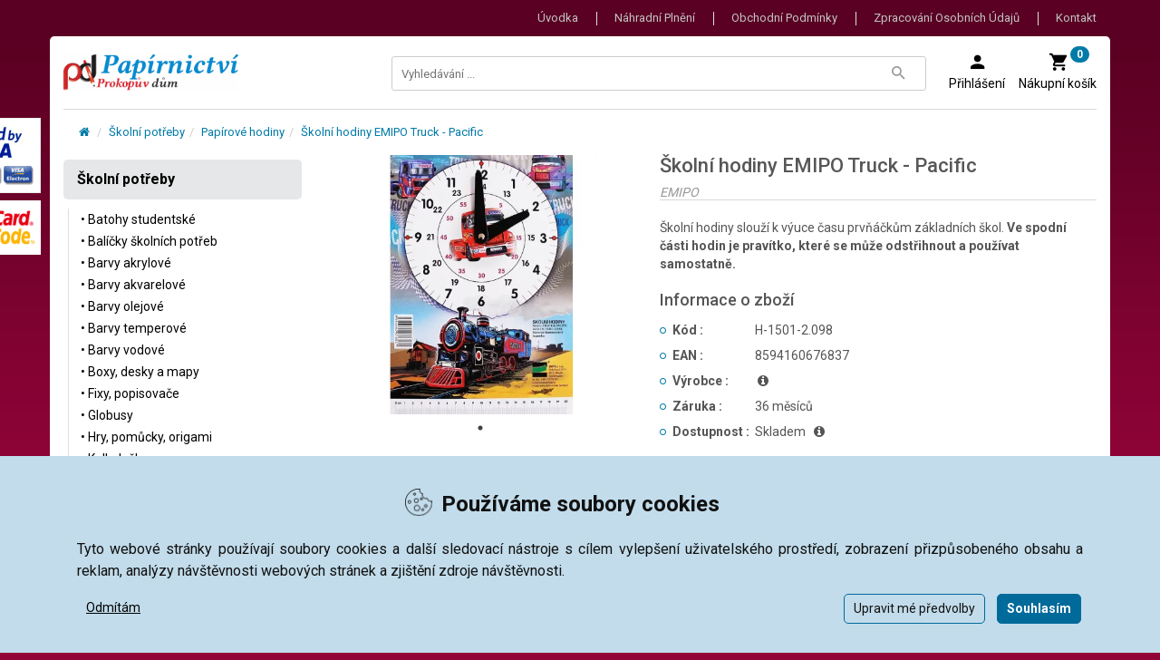

--- FILE ---
content_type: text/html; charset=UTF-8
request_url: https://potreby-skolni.cz/skolni-hodiny-emipo-truck-pacific.htm
body_size: 6574
content:
<!DOCTYPE html>
<html lang="cs" class="no-js">
<head>
  <meta charset="utf-8">
  <meta http-equiv="X-UA-Compatible" content="IE=edge">
  <meta name="viewport" content="width=device-width, initial-scale=1">
  <title>Školní hodiny EMIPO Truck - Pacific | potreby-skolni.cz</title>
  <meta name="keywords" content="Školní,hodiny,EMIPO,Truck,-,Pacific,
	Školní,hodiny,slouží,k,výuce,času">
  <meta name="description" content="Školní hodiny EMIPO Truck - Pacific 
	Školní hodiny slouží k výuce času prvňáčkům základních škol. Ve spodní části hodin je pravítko, které se může odstřihnout a používat samostatně.">
  <meta name="author" content="potreby-skolni.cz">
  <meta name="Robots" content="index, follow" />
  <meta name="theme-color" content="#ebebeb" />
  <link rel="apple-touch-icon" sizes="180x180" href="/apple-touch-icon.png" />
  <link rel="icon" type="image/png" sizes="32x32" href="/favicon-32x32.png" />
  <link rel="icon" type="image/png" sizes="16x16" href="/favicon-16x16.png" />
  <link rel="manifest" href="/site.webmanifest" />
  <link rel="mask-icon" href="/safari-pinned-tab.svg" color="#5bbad5" />
  <meta name="msapplication-TileColor" content="#ffffff" />
  <meta name="theme-color" content="#ffffff" />
  <meta property="og:image" content="https://potreby-skolni.cz/skolni-hodiny-emipo-truck-pacific~velky.webp" />
  <meta name="google-site-verification" content="NRDfXuMA6T9jnywFrY7A3ZhJghe7c0JrL_hic2xBYZY" />

  <link rel="stylesheet" href="https://fonts.googleapis.com/css?family=Roboto">
  <link rel="stylesheet" href="https://maxcdn.bootstrapcdn.com/font-awesome/4.7.0/css/font-awesome.min.css">
  <link rel="stylesheet" href="/css/compact.css?13"></head><body><!--[if lt IE 8]><p class="browserupgrade">You are using an <strong>outdated</strong> browser. Please <a href="https://browsehappy.com/">upgrade your browser</a> to improve your experience.</p><![endif]--><div class="wrapper"><header class="header-area header-wrapper"><div class="header-top-bar hidden-xs hidden-sm"><div class="container"><div class="row"><div class="col-xs-12"><div class="pull-right"><div class="top-link"><ul class="link f-right"><li><a href="/" title="Školní potřeby, On-line prodej školních potřeb - potreby-skolni.cz" class="underlined">Úvodka</a></li><li><a href="/nahradni-plneni.htm" title="Náhradní plnění, Prokopův dům s.r.o." class="underlined">Náhradní plnění</a></li><li><a href="/obchodni-podminky.htm" title="Obchodní podmínky elektronického obchodu potreby-skolni.cz" class="underlined">Obchodní podmínky </a></li><li><a href="/zpracovani-osobnich-udaju.htm" title="Zpracování osobních údajů" class="underlined">Zpracování osobních údajů</a></li><li><a href="/kontakt.htm" title="Kontakt, kontaktní údaje papírnictví Prokopův dům s.r.o." class="underlined">Kontakt</a></li></ul></div></div><div class="call-us"><p class="mb-0 roboto"></p></div></div></div></div></div><div id="sticky-header" class="header-middle-area"><div class="container"><div class="full-width-mega-dropdown"><div class="row"><div class="col-md-3 col-sm-6 col-xs-12 hidden-xs"><div class="logo"><a href="/"><img src="/images/logo.png" alt="Školní potřeby" height="40" /></a></div></div><div class="col-md-9 col-sm-6 col-xs-12"><div class="search-top-cart f-right text-left"><div class="total-cart f-left"><div class="total-cart-in"><div class="cart-toggler"><a href="/"><span class="fa-stack fa-lg visible-xs"><span class="header-image-logo-xs"><img src="/images/logo.png" alt="Školní potřeby" height="30" /></span></span></a></div></div></div><div class="float-right"><div class="header-search f-left hidden-xs hidden-sm"><div class="header-search-inner"><button class="search-toggle" aria-label="Tlačítko Zobrazit vyhledávání"><span class="zmdi zmdi-search"></span></button><form action="/vyhledavani.htm" method="get"><div class="top-search-box"><input type="text" name="q" id="q" placeholder="Vyhledávání ..." value="" autocomplete="off" /><button type="submit" aria-label="Tlačítko Vyhledat"><span class="zmdi zmdi-search"></span></button><div id="qv"></div></div></form></div></div><div class="total-cart f-left hidden-md hidden-lg"><div class="total-cart-in"><div class="cart-toggler"><a data-toggle="collapse" href="#headerSearch2"><span class="cart-icon hidden-xs hidden-sm"><span class="zmdi zmdi-search"></span><br /></span><span class="fa-stack fa-lg visible-xs visible-sm"><span class="fa fa-search fa-stack-1x"></span></span></span><span class="cart-nazev hidden-xs hidden-sm">Vyhledávání</span></a></div></div></div><div class="total-cart f-left"><div class="total-cart-in"><div class="cart-toggler"><a href="/prihlaseni.htm"><span class="cart-icon hidden-xs hidden-sm"><span class="zmdi zmdi-account"></span><br /></span><span class="fa-stack fa-lg visible-xs visible-sm"><span class="fa fa-user fa-stack-1x"></span></span></span><span class="cart-nazev hidden-xs hidden-sm">Přihlášení</span></a></div></div></div><div class="total-cart f-left text-left"><div class="total-cart-in cart-empty"><div class="cart-toggler"><a href="/kosik.htm"><span class="badge">0</span><span class="cart-icon hidden-xs hidden-sm"><span class="zmdi zmdi-shopping-cart"></span><br /></span><span class="fa-stack fa-lg visible-xs visible-sm"><span class="fa fa-shopping-cart fa-stack-1x"></span></span></span><span class="cart-nazev hidden-xs hidden-sm">Nákupní košík</span></a></div><ul><li class="p-1515015"><p class="alert alert-info">Váš nákupní košík je prázdný</p></li></ul></div></div></div></div></div></div></div></div></div><div class="container collapse" id="headerSearch2"><div class="full-width-mega-dropdown"><form action="/vyhledavani.htm" method="get"><div class="search-box"><input type="text" name="q" id="q" placeholder="Vyhledávání ..." class="no-border" /><button type="submit" aria-label="Tlačítko Vyhledej"><span class="zmdi zmdi-search"></span></button></div></form></div></div></div></header><div class="mobile-menu-area hidden-lg hidden-md"><div class="container"><div class="row"><div class="col-xs-12"><div class="mobile-menu"><nav id="dropdown"><ul></ul></nav></div></div></div></div></div><div id="page-content" class="page-wrapper"><div class="container relative"><div class="breadcrumbs-section hidden-xs"><div class="row"><div class="col-md-12"><ol class="breadcrumb p-30"><li><a href="/" class="underlined" title="Školní potřeby, On-line prodej školních potřeb - potreby-skolni.cz"><span class="fa fa-fw fa-home"></span></a></li><li><a href="/skolni-potreby.htm" title="Školní potřeby pro prvňáčky, školní batohy, aktovky pro prvňáčky" class="underlined">Školní potřeby</a></li><li><a href="/papirove-hodiny.htm" title="Školní papírové hodiny" class="underlined">Papírové hodiny</a></li><li><a href="skolni-hodiny-emipo-truck-pacific.htm" title="Školní hodiny EMIPO Truck - Pacific" class="underlined">Školní hodiny EMIPO Truck - Pacific</a></li></ol></div></div></div><noscript><p class="alert alert-danger"><span class="fa fa-exclamation-triangle fa-2x"></span> Pro plnou funkčnost těchto stránek je nutné povolit JavaScript. Zde jsou instrukce jak <a href="https://www.enable-javascript.com/cz/">povolit JavaScript</a> ve Vašem webovém prohlížeči.</p></noscript><div class="shop-section mb-20"><div class="row"><div class="col-md-9 col-md-push-3 col-xs-12 mb-20 webContent"><div class="single-product-area"><div class="row"><div class="col-md-5 col-sm-5 col-xs-12"><div class="imgs-zoom-area"><div class="plr-25"><div class="slickFix"><div class="slick"><div><a data-fancybox="gallery" href="https://potreby-kancelarske.eu/skolni-hodiny-emipo-motiv-truck-pacific~max.jpg"><img src="https://potreby-kancelarske.eu/skolni-hodiny-emipo-motiv-truck-pacific~velky.jpg" alt="Školní hodiny EMIPO Truck - Pacific" title="Školní hodiny EMIPO Truck - Pacific" /></a></div></div></div></div></div></div><div class="col-md-7 col-sm-7 col-xs-12"><div class="single-product-info"><h1 class="text-black-1">Školní hodiny EMIPO Truck - Pacific</h1><h2 class="brand-name-2">EMIPO</h2><hr /><p>
	Školní hodiny slouží k výuce času prvňáčkům základních škol. <strong>Ve spodní části hodin je pravítko, které se může odstřihnout a používat samostatně.</strong></p>
<div class="h2">Informace o zboží</div><div class="clearfix"></div><dl class="dl-horizontal"><dt><span class="fa fa-circle-o"></span>Kód : </dt><dd>H-1501-2.098</dd><dt><span class="fa fa-circle-o"></span>EAN : </dt><dd>8594160676837</dd><dt><span class="fa fa-circle-o"></span>Výrobce : </dt><dd> &nbsp;<span class="i" data-toggle="tooltip" data-html="true" title=""><span class="fa fa-info-circle"></span></span></dd><dt><span class="fa fa-circle-o"></span>Záruka : </dt><dd>36 měsíců</dd><dt><span class="fa fa-circle-o"></span>Dostupnost : </dt><dd>Skladem&nbsp;&nbsp;&nbsp;<span class="fa fa-info-circle" data-toggle="tooltip" title="Skladem"></span></span></dd></dl><hr id="detailni_popis" /><div class="text-right"><div style="line-height:40px;display:inline-block;"> Zakoupit na potreby-kancelarske.eu </div><a href="https://potreby-kancelarske.eu/skolni-hodiny-emipo-motiv-truck-pacific.htm" class="button ajaxKoupit" type="submit"><span><span class="fa fa-share"></span> Vstup do obchodu</span></a></div><div class="clearfix"></div><div class="pt-20"><hr /></div></div></div></div></div><div class="form-title-v2"><h2 class="">Detailní popis: Školní hodiny EMIPO Truck - Pacific</h2></div><div class="plr-10 ptb-10 ul-styled"><p>
	Školní hodiny slouží k výuce času prvňáčkům základních škol. Ve spodní části hodin je pravítko, které se může odstřihnout a používat samostatně.</p>
</div><div class="form-title-v2"><h2 class="">Produkt: Školní hodiny EMIPO Truck - Pacific je zařazen v těchto kategoriích</h2></div><div class="plr-10 ptb-10"><ul><li><a href="/" title="Školní potřeby, On-line prodej školních potřeb - potreby-skolni.cz" class="underlined"><span class="fa fa-folder-open-o"></span> Školní potřeby, On-line prodej školních potřeb - potreby-skolni.cz</a></li><li><a href="/skolni-potreby.htm" title="Školní potřeby pro prvňáčky, školní batohy, aktovky pro prvňáčky" class="underlined"><span class="fa fa-folder-open-o"></span> Školní potřeby pro prvňáčky, školní batohy, aktovky pro prvňáčky</a></li><li><a href="/papirove-hodiny.htm" title="Školní papírové hodiny" class="underlined"><span class="fa fa-folder-open-o"></span> Školní papírové hodiny</a></li></ul></div></div><div class="col-md-3 col-md-pull-9 col-xs-12 webMenu hidden-xs hidden-sm"><aside class="widget-categories nohover mb-30"><ul class="nav nav-pills nav-stacked tree pb-10"><li class="active"><a href="/skolni-potreby.htm" title="Školní potřeby pro prvňáčky, školní batohy, aktovky pro prvňáčky" class="dropdown-tree-a">Školní potřeby</a><ul class="category-level-1 dropdown-menu-tree"><li class="dropdown-tree open-tree"><a class="dropdown-tree-a underlined" href="/studentske-batohy.htm" title="Batohy studentské">&bull; Batohy studentské</a></li><li class="dropdown-tree open-tree"><a class="dropdown-tree-a underlined" href="/balicky-skolnich-potreb.htm" title="Balíčky školních potřeb">&bull; Balíčky školních potřeb</a></li><li class="dropdown-tree open-tree"><a class="dropdown-tree-a underlined" href="/akrylove-barvy.htm" title="Barvy akrylové">&bull; Barvy akrylové</a></li><li class="dropdown-tree open-tree"><a class="dropdown-tree-a underlined" href="/barvy-akvarelove.htm" title="Barvy akvarelové">&bull; Barvy akvarelové</a></li><li class="dropdown-tree open-tree"><a class="dropdown-tree-a underlined" href="/barvy-olejove.htm" title="Barvy olejové">&bull; Barvy olejové</a></li><li class="dropdown-tree open-tree"><a class="dropdown-tree-a underlined" href="/temperove-barvy.htm" title="Barvy temperové">&bull; Barvy temperové</a></li><li class="dropdown-tree open-tree"><a class="dropdown-tree-a underlined" href="/vodove-barvy.htm" title="Barvy vodové">&bull; Barvy vodové</a></li><li class="dropdown-tree open-tree"><a class="dropdown-tree-a underlined" href="/skolni-boxy-desky-a-mapy.htm" title="Boxy, desky a mapy">&bull; Boxy, desky a mapy</a></li><li class="dropdown-tree open-tree"><a class="dropdown-tree-a underlined" href="/fixy-popisovace.htm" title="Fixy, popisovače">&bull; Fixy, popisovače</a></li><li class="dropdown-tree open-tree"><a class="dropdown-tree-a underlined" href="/globusy.htm" title="Globusy">&bull; Globusy</a></li><li class="dropdown-tree open-tree"><a class="dropdown-tree-a underlined" href="/didakticke-hry-pomucky-origami.htm" title="Hry, pomůcky, origami">&bull; Hry, pomůcky, origami</a></li><li class="dropdown-tree open-tree"><a class="dropdown-tree-a underlined" href="/kalkulacky.htm" title="Kalkulačky">&bull; Kalkulačky</a></li><li class="dropdown-tree open-tree"><a class="dropdown-tree-a underlined" href="/kreslici-a-modelovaci-podlozky.htm" title="Kreslící a modelovací podložky">&bull; Kreslící a modelovací podložky</a></li><li class="dropdown-tree open-tree"><a class="dropdown-tree-a underlined" href="/kruzitka.htm" title="Kružítka">&bull; Kružítka</a></li><li class="dropdown-tree open-tree"><a class="dropdown-tree-a underlined" href="/kridy.htm" title="Křídy">&bull; Křídy</a></li><li class="dropdown-tree open-tree"><a class="dropdown-tree-a underlined" href="/malirska-platna-blindramy.htm" title="Malířská plátna, blindrámy">&bull; Malířská plátna, blindrámy</a></li><li class="dropdown-tree open-tree"><a class="dropdown-tree-a underlined" href="/malirsky-stojan.htm" title="Malířské stojany">&bull; Malířské stojany</a></li><li class="dropdown-tree open-tree"><a class="dropdown-tree-a underlined" href="/mazaci-pryze-gumy-na-gumovani.htm" title="Mazací pryže - gumy">&bull; Mazací pryže - gumy</a></li><li class="dropdown-tree open-tree"><a class="dropdown-tree-a underlined" href="/magnety.htm" title="Magnety">&bull; Magnety</a></li><li class="dropdown-tree open-tree"><a class="dropdown-tree-a underlined" href="/nuzky-a-lepidla.htm" title="Nůžky a Lepidla">&bull; Nůžky a Lepidla</a></li><li class="dropdown-tree open-tree"><a class="dropdown-tree-a underlined" href="/obaly-na-sesity-a-knihy.htm" title="Obaly na sešity a knihy">&bull; Obaly na sešity a knihy</a></li><li class="dropdown-tree open-tree"><a class="dropdown-tree-a underlined" href="/orezavatka.htm" title="Ořezávátka">&bull; Ořezávátka</a></li><li class="dropdown-tree open-tree"><a class="dropdown-tree-a underlined" href="/papiry-a-kartony.htm" title="Papíry a kartony">&bull; Papíry a kartony</a></li><li class="dropdown-tree open-tree"><a class="dropdown-tree-a underlined" href="/pastelky.htm" title="Pastelky">&bull; Pastelky</a></li><li class="dropdown-tree open-tree"><a class="dropdown-tree-a underlined" href="/pouzdra-na-prukazy.htm" title="Pouzdra na průkazy">&bull; Pouzdra na průkazy</a></li><li class="dropdown-tree open-tree"><a class="dropdown-tree-a underlined" href="/palety-a-kalisky-na-vodu.htm" title="Palety a kalíšky na vodu">&bull; Palety a kalíšky na vodu</a></li><li class="dropdown-tree open-tree"><a class="dropdown-tree-a underlined" href="/pravitka-a-trojuhelniky-sablony.htm" title="Pravítka a trojúhelníky, šablony">&bull; Pravítka a trojúhelníky, šablony</a></li><li class="dropdown-tree open-tree"><a class="dropdown-tree-a underlined" href="/pisanky-a-procvicovaci-sesity.htm" title="Písanky a procvičovací sešity">&bull; Písanky a procvičovací sešity</a></li><li class="dropdown-tree open-tree"><a class="dropdown-tree-a underlined" href="/psaci-potreby-a-prislusenstvi.htm" title="Psací potřeby a příslušenství">&bull; Psací potřeby a příslušenství</a></li><li class="dropdown-tree open-tree"><a class="dropdown-tree-a underlined" href="/psaci-potreby-pilot.htm" title="Psací potřeby PILOT">&bull; Psací potřeby PILOT</a></li><li class="dropdown-tree open-tree"><a class="dropdown-tree-a underlined" href="/plasticke-a-modelovaci-hmoty.htm" title="Plastické a modelovací hmoty">&bull; Plastické a modelovací hmoty</a></li><li class="dropdown-tree open-tree"><a class="dropdown-tree-a underlined" href="/rysovaci-prkna-a-prilozniky.htm" title="Rýsovací prkna a příložníky">&bull; Rýsovací prkna a příložníky</a></li><li class="dropdown-tree open-tree"><a class="dropdown-tree-a underlined" href="/rysovaci-potreby.htm" title="Rýsovací potřeby">&bull; Rýsovací potřeby</a></li><li class="dropdown-tree open-tree"><a class="dropdown-tree-a underlined" href="/rysovaci-potreby-na-tabuli.htm" title="Rýsovací potřeby na tabuli">&bull; Rýsovací potřeby na tabuli</a></li><li class="dropdown-tree open-tree"><a class="dropdown-tree-a underlined" href="/sesity-a-bloky.htm" title="Sešity, Bloky a Knihy">&bull; Sešity, Bloky a Knihy</a></li><li class="dropdown-tree open-tree"><a class="dropdown-tree-a underlined" href="/soupravy-kreslicich-kazet-koh-i-noor.htm" title="Soupravy kreslících kazet">&bull; Soupravy kreslících kazet</a></li><li class="dropdown-tree open-tree"><a class="dropdown-tree-a underlined" href="/stetce-spachtle-tvoritka.htm" title="Štětce, špachtle, tvořítka">&bull; Štětce, špachtle, tvořítka</a></li><li class="dropdown-tree open-tree"><a class="dropdown-tree-a underlined" href="/tabule-a-tabulky.htm" title="Tabule a tabulky">&bull; Tabule a tabulky</a></li><li class="dropdown-tree open-tree"><a class="dropdown-tree-a underlined" href="/tubusy-a-obaly.htm" title="Tubusy, obaly na geometrii">&bull; Tubusy, obaly na geometrii</a></li><li class="dropdown-tree open-tree"><a class="dropdown-tree-a underlined" href="/tuse-a-inkousty.htm" title="Tuše a inkousty">&bull; Tuše a inkousty</a></li><li class="dropdown-tree open-tree"><a class="dropdown-tree-a underlined" href="/uhly-a-sepie.htm" title="Uhly a sepie">&bull; Uhly a sepie</a></li><li class="dropdown-tree open-tree"><a class="dropdown-tree-a underlined" href="/voskovky.htm" title="Voskovky">&bull; Voskovky</a></li><li class="dropdown-tree open-tree"><a class="dropdown-tree-a underlined" href="/zastery-na-vytvarnou-vychovu.htm" title="Zástěry na výtvarnou výchovu">&bull; Zástěry na výtvarnou výchovu</a></li></ul></li></ul></aside></div></div></div><div class="by-brand-section greybox nove_zbozi mb-20 hidden-xs"><div class="border"><div class="row"><div class="section-title footer text-center"><h2>Nově přidané zboží</h2></div></div><div class="row"><div class="col-xs-12"><div class="by-brand-product"><div class="row active-by-brand slick-arrow-2"><div class="col-xs-12"><div class="single-brand-product"><a href="/pilot-frixion-clicker-prepisovatelny-roller-05-svetle-modra.htm"><img src="https://potreby-kancelarske.eu/prepisovatelny-roller-pilot-frixion-clicker-0-5-svetle-modra~produkt.webp" loading="lazy" class="image" alt="Pilot Frixion Clicker přepisovatelný roller 0,5 světle modrá" title="Pilot Frixion Clicker přepisovatelný roller 0,5 světle modrá"></a><h3 class="brand-title text-gray mb-10"><a href="/pilot-frixion-clicker-prepisovatelny-roller-05-svetle-modra.htm" title="Pilot Frixion Clicker přepisovatelný roller 0,5 světle modrá">Pilot Frixion Clicker přepisovatelný roller 0 ...</a></h3><p class="truncateRow" title="&lt;p&gt;
	Pilot Frixion Clicker přepisovatelný roller 0,5 světle modrá. Napiš, vygumuj a přepiš s rollerem FriXion se stiskacím mechanismem! Ergonomické pero s gumovou rukojetí pro lepší kontrolu a lepší komfort psaní. Efektivita a komfort psaní díky jedinečnému, velmi jemnému, gelovému inkoustu Pilot.&lt;/p&gt;
">
	Pilot Frixion Clicker přepisovatelný roller 0,5 světle modrá. Napiš, vygumuj a přepiš s rollerem  ...</p></div></div><div class="col-xs-12"><div class="single-brand-product"><a href="/pilot-frixion-clicker-prepisovatelny-roller-05-ruzova.htm"><img src="https://potreby-kancelarske.eu/prepisovatelny-roller-pilot-frixion-clicker-0-5-ruzova~produkt.webp" loading="lazy" class="image" alt="Pilot Frixion Clicker přepisovatelný roller 0,5 růžová" title="Pilot Frixion Clicker přepisovatelný roller 0,5 růžová"></a><h3 class="brand-title text-gray mb-10"><a href="/pilot-frixion-clicker-prepisovatelny-roller-05-ruzova.htm" title="Pilot Frixion Clicker přepisovatelný roller 0,5 růžová">Pilot Frixion Clicker přepisovatelný roller 0 ...</a></h3><p class="truncateRow" title="&lt;p&gt;
	&amp;nbsp;Pilot Frixion Clicker přepisovatelný roller 0,5 růžová. Napiš, vygumuj a přepiš s rollerem FriXion se stiskacím mechanismem! Ergonomické pero s gumovou rukojetí pro lepší kontrolu a lepší komfort psaní. Efektivita a komfort psaní díky jedinečnému, velmi jemnému, gelovému inkoustu Pilot.&lt;/p&gt;
">
	&nbsp;Pilot Frixion Clicker přepisovatelný roller 0,5 růžová. Napiš, vygumuj a přepiš s rollerem  ...</p></div></div><div class="col-xs-12"><div class="single-brand-product"><a href="/pilot-frixion-clicker-prepisovatelny-roller-05-fialova.htm"><img src="https://potreby-kancelarske.eu/prepisovatelny-roller-pilot-frixion-clicker-0-5-fialova~produkt.webp" loading="lazy" class="image" alt="Pilot Frixion Clicker přepisovatelný roller 0,5 fialová" title="Pilot Frixion Clicker přepisovatelný roller 0,5 fialová"></a><h3 class="brand-title text-gray mb-10"><a href="/pilot-frixion-clicker-prepisovatelny-roller-05-fialova.htm" title="Pilot Frixion Clicker přepisovatelný roller 0,5 fialová">Pilot Frixion Clicker přepisovatelný roller 0 ...</a></h3><p class="truncateRow" title="&lt;p&gt;
	Pilot Frixion Clicker přepisovatelný roller 0,5 fialová.&amp;nbsp;Napiš, vygumuj a přepiš s rollerem FriXion se stiskacím mechanismem! Ergonomické pero s gumovou rukojetí pro lepší kontrolu a lepší komfort psaní. Efektivita a komfort psaní díky jedinečnému, velmi jemnému, gelovému inkoustu Pilot.&lt;/p&gt;
">
	Pilot Frixion Clicker přepisovatelný roller 0,5 fialová.&nbsp;Napiš, vygumuj a přepiš s rollerem  ...</p></div></div><div class="col-xs-12"><div class="single-brand-product"><a href="/pilot-frixion-clicker-prepisovatelny-roller-05-zelena.htm"><img src="https://potreby-kancelarske.eu/prepisovatelny-roller-pilot-frixion-clicker-0-5-zelena~produkt.webp" loading="lazy" class="image" alt="Pilot Frixion Clicker přepisovatelný roller 0,5 tmavě zelená" title="Pilot Frixion Clicker přepisovatelný roller 0,5 tmavě zelená"></a><h3 class="brand-title text-gray mb-10"><a href="/pilot-frixion-clicker-prepisovatelny-roller-05-zelena.htm" title="Pilot Frixion Clicker přepisovatelný roller 0,5 tmavě zelená">Pilot Frixion Clicker přepisovatelný roller 0 ...</a></h3><p class="truncateRow" title="&lt;p&gt;
	Pilot Frixion Clicker přepisovatelný roller 0,5 zelená. Napiš, vygumuj a přepiš s rollerem FriXion se stiskacím mechanismem! Ergonomické pero s gumovou rukojetí pro lepší kontrolu a lepší komfort psaní. Efektivita a komfort psaní díky jedinečnému, velmi jemnému, gelovému inkoustu Pilot.&lt;/p&gt;
">
	Pilot Frixion Clicker přepisovatelný roller 0,5 zelená. Napiš, vygumuj a přepiš s rollerem FriXio ...</p></div></div><div class="col-xs-12"><div class="single-brand-product"><a href="/pilot-frixion-clicker-prepisovatelny-roller-05-cervena.htm"><img src="https://potreby-kancelarske.eu/prepisovatelny-roller-pilot-frixion-clicker-0-5-cervena~produkt.webp" loading="lazy" class="image" alt="Pilot Frixion Clicker přepisovatelný roller 0,5 červená" title="Pilot Frixion Clicker přepisovatelný roller 0,5 červená"></a><h3 class="brand-title text-gray mb-10"><a href="/pilot-frixion-clicker-prepisovatelny-roller-05-cervena.htm" title="Pilot Frixion Clicker přepisovatelný roller 0,5 červená">Pilot Frixion Clicker přepisovatelný roller 0 ...</a></h3><p class="truncateRow" title="&lt;p&gt;
	Pilot Frixion Clicker přepisovatelný roller 0,5 červená. Napiš, vygumuj a přepiš s rollerem FriXion se stiskacím mechanismem! Ergonomické pero s gumovou rukojetí pro lepší kontrolu a lepší komfort psaní. Efektivita a komfort psaní díky jedinečnému, velmi jemnému, gelovému inkoustu Pilot.&lt;/p&gt;
">
	Pilot Frixion Clicker přepisovatelný roller 0,5 červená. Napiš, vygumuj a přepiš s rollerem FriXi ...</p></div></div><div class="col-xs-12"><div class="single-brand-product"><a href="/pilot-frixion-clicker-prepisovatelny-roller-05-cerna.htm"><img src="https://potreby-kancelarske.eu/prepisovatelny-roller-pilot-frixion-clicker-0-5-cerna~produkt.webp" loading="lazy" class="image" alt="Pilot Frixion Clicker přepisovatelný roller 0,5 černá" title="Pilot Frixion Clicker přepisovatelný roller 0,5 černá"></a><h3 class="brand-title text-gray mb-10"><a href="/pilot-frixion-clicker-prepisovatelny-roller-05-cerna.htm" title="Pilot Frixion Clicker přepisovatelný roller 0,5 černá">Pilot Frixion Clicker přepisovatelný roller 0 ...</a></h3><p class="truncateRow" title="&lt;p&gt;
	Pilot Frixion Clicker přepisovatelný roller 0,5 černá. Napiš, vygumuj a přepiš s rollerem FriXion se stiskacím mechanismem! Ergonomické pero s gumovou rukojetí pro lepší kontrolu a lepší komfort psaní. Efektivita a komfort psaní díky jedinečnému, velmi jemnému, gelovému inkoustu Pilot.&lt;/p&gt;
">
	Pilot Frixion Clicker přepisovatelný roller 0,5 černá. Napiš, vygumuj a přepiš s rollerem FriXion ...</p></div></div><div class="col-xs-12"><div class="single-brand-product"><a href="/pilot-frixion-clicker-prepisovatelny-roller-07-svetle-modra.htm"><img src="https://potreby-kancelarske.eu/prepisovatelny-roller-pilot-frixion-clicker-0-7-svetle-modra~produkt.webp" loading="lazy" class="image" alt="Pilot Frixion Clicker přepisovatelný roller 0,7 světle modrá" title="Pilot Frixion Clicker přepisovatelný roller 0,7 světle modrá"></a><h3 class="brand-title text-gray mb-10"><a href="/pilot-frixion-clicker-prepisovatelny-roller-07-svetle-modra.htm" title="Pilot Frixion Clicker přepisovatelný roller 0,7 světle modrá">Pilot Frixion Clicker přepisovatelný roller 0 ...</a></h3><p class="truncateRow" title="&lt;p&gt;
	Pilot Frixion Clicker přepisovatelný roller 0,7 světle modrá. Napiš, vygumuj a přepiš s rollerem FriXion se stiskacím mechanismem! Ergonomické pero s gumovou rukojetí pro lepší kontrolu a lepší komfort psaní. Efektivita a komfort psaní díky jedinečnému, velmi jemnému, gelovému inkoustu Pilot.&lt;/p&gt;
">
	Pilot Frixion Clicker přepisovatelný roller 0,7 světle modrá. Napiš, vygumuj a přepiš s rollerem  ...</p></div></div><div class="col-xs-12"><div class="single-brand-product"><a href="/pilot-frixion-clicker-prepisovatelny-roller-07-ruzova.htm"><img src="https://potreby-kancelarske.eu/prepisovatelny-roller-pilot-frixion-clicker-0-7-ruzova~produkt.webp" loading="lazy" class="image" alt="Pilot Frixion Clicker přepisovatelný roller 0,7 růžová" title="Pilot Frixion Clicker přepisovatelný roller 0,7 růžová"></a><h3 class="brand-title text-gray mb-10"><a href="/pilot-frixion-clicker-prepisovatelny-roller-07-ruzova.htm" title="Pilot Frixion Clicker přepisovatelný roller 0,7 růžová">Pilot Frixion Clicker přepisovatelný roller 0 ...</a></h3><p class="truncateRow" title="&lt;p&gt;
	Pilot Frixion Clicker přepisovatelný roller 0,7 růžová. Napiš, vygumuj a přepiš s rollerem FriXion se stiskacím mechanismem! Ergonomické pero s gumovou rukojetí pro lepší kontrolu a lepší komfort psaní. Efektivita a komfort psaní díky jedinečnému, velmi jemnému, gelovému inkoustu Pilot.&lt;/p&gt;
">
	Pilot Frixion Clicker přepisovatelný roller 0,7 růžová. Napiš, vygumuj a přepiš s rollerem FriXio ...</p></div></div><div class="col-xs-12"><div class="single-brand-product"><a href="/pilot-frixion-clicker-prepisovatelny-roller-07-fialova.htm"><img src="https://potreby-kancelarske.eu/prepisovatelny-roller-pilot-frixion-clicker-0-7-fialova~produkt.webp" loading="lazy" class="image" alt="Pilot Frixion Clicker přepisovatelný roller 0,7 fialová" title="Pilot Frixion Clicker přepisovatelný roller 0,7 fialová"></a><h3 class="brand-title text-gray mb-10"><a href="/pilot-frixion-clicker-prepisovatelny-roller-07-fialova.htm" title="Pilot Frixion Clicker přepisovatelný roller 0,7 fialová">Pilot Frixion Clicker přepisovatelný roller 0 ...</a></h3><p class="truncateRow" title="&lt;p&gt;
	Pilot Frixion Clicker přepisovatelný roller 0,7 fialová. Napiš, vygumuj a přepiš s rollerem FriXion se stiskacím mechanismem! Ergonomické pero s gumovou rukojetí pro lepší kontrolu a lepší komfort psaní. Efektivita a komfort psaní díky jedinečnému, velmi jemnému, gelovému inkoustu Pilot.&lt;/p&gt;
">
	Pilot Frixion Clicker přepisovatelný roller 0,7 fialová. Napiš, vygumuj a přepiš s rollerem FriXi ...</p></div></div><div class="col-xs-12"><div class="single-brand-product"><a href="/pilot-frixion-clicker-prepisovatelny-roller-07-zelena.htm"><img src="https://potreby-kancelarske.eu/prepisovatelny-roller-pilot-frixion-clicker-0-7-zelena~produkt.webp" loading="lazy" class="image" alt="Pilot Frixion Clicker přepisovatelný roller 0,7 tmavě zelená" title="Pilot Frixion Clicker přepisovatelný roller 0,7 tmavě zelená"></a><h3 class="brand-title text-gray mb-10"><a href="/pilot-frixion-clicker-prepisovatelny-roller-07-zelena.htm" title="Pilot Frixion Clicker přepisovatelný roller 0,7 tmavě zelená">Pilot Frixion Clicker přepisovatelný roller 0 ...</a></h3><p class="truncateRow" title="&lt;p&gt;
	Pilot Frixion Clicker přepisovatelný roller 0,7 zelená. Napiš, vygumuj a přepiš s rollerem FriXion se stiskacím mechanismem! Ergonomické pero s gumovou rukojetí pro lepší kontrolu a lepší komfort psaní. Efektivita a komfort psaní díky jedinečnému, velmi jemnému, gelovému inkoustu Pilot.&lt;/p&gt;
">
	Pilot Frixion Clicker přepisovatelný roller 0,7 zelená. Napiš, vygumuj a přepiš s rollerem FriXio ...</p></div></div></div></div></div></div></div></div><footer id="footer">Prokopův dům s. r. o., Adámkova třída 194 , 539 01 Hlinsko, email: obj@prokopuvdum.cz, tel: 608 333 758<br />
			IČO: 25942751, DIČ: CZ25942751, provozní doba: pondělí - pátek 5:00 - 17:00, sobota 8:00 - 11:00<div class="dolniOdkazy"><div><a href="https://tonermax.cz" title="Náplně do tiskáren, tonery, cartridge, barvy  do tiskáren, TONERMAX, s.r.o.">Náplně do tiskáren, TONERMAX, s.r.o.</a></div><div><a href="https://konopna-mast.eu/" title="Konopná mast, konopná kosmetika, CutisHelp">Konopná mast</a></div><div><a href="https://laminovaci-folie.cz/" title="Laminovací fólie pro laminátory formátů A2, A3, A4, A5, A6, 80x110, 75x105, 65x95, 60x95, 54x86, 59x83 a tloušťce 80 až 250 mic.">Laminovací fólie</a></div></div></footer><div id="leveObrazky"><img src="/images/obrazky/visa.png" loading="lazy" alt="VISA" /><div class="space">&nbsp;</div><img src="/images/obrazky/master-secure.png" loading="lazy" alt="MASTER SECURE" /><div class="space">&nbsp;</div></div></div></div></div>
  <script src="/js/compact.js" cookie-consent="strictly-necessary"></script>
  <script src="/js/_footer.js" cookie-consent="strictly-necessary"></script>
  <script src="/js/main.js" cookie-consent="strictly-necessary"></script>
  <script src="/js/custom.big.js?10" cookie-consent="strictly-necessary"></script>
<div id="dialog" class="modal fade"></div>
	<!-- Cookie Consent by https://www.TermsFeed.com -->
  <script>
  window.dataLayer = window.dataLayer ||   [];
  function gtag(){
  	dataLayer.push(arguments);
  }
  gtag('consent', 'default', {
  	'ad_storage': 'denied',
	'ad_user_data': 'denied',
	'ad_personalization': 'denied',
	'analytics_storage': 'denied'
  });
  </script>

	<script type="text/javascript" src="https://www.termsfeed.com/public/cookie-consent/4.1.0/cookie-consent.js" charset="UTF-8"></script>
	<script type="text/javascript" charset="UTF-8">
	document.addEventListener('DOMContentLoaded', function () {
	    cookieconsent.run({
            "notice_banner_type":"simple",
            "consent_type":"express",
            "palette":"light",
            "language":"cs",
            "page_load_consent_levels":["strictly-necessary"],
            "notice_banner_reject_button_hide":false,
            "preferences_center_close_button_hide":false,
            "website_name":"Prokopův dům s.r.o.",
            "website_privacy_policy_url":"https://potreby-skolni.cz/zpracovani-osobnich-udaju.htm",
            "callbacks": {
	           "scripts_specific_loaded": (level) => {
		          switch(level) {
			         case 'targeting':
				        gtag('consent', 'update', {
					       'ad_storage': 'granted',
					       'ad_user_data': 'granted',
					       'ad_personalization': 'granted',
					       'analytics_storage': 'granted'
				        });
				    break;
		          }
	           }
            },
            "callbacks_force": true
        });
	});

    </script><script type="text/plain" cookie-consent="functionality" >var _hwq = _hwq || [];
    _hwq.push(['setKey', '07DB3902BB6BC851766EA16C419CC4F9']);(function() {
    var ho = document.createElement('script'); ho.type = 'text/javascript'; ho.async = true;
    ho.src = ('https:' == document.location.protocol ? 'https://ssl' : 'http://www') + '.heureka.cz/direct/i/gjs.php?n=wdgt&sak=07DB3902BB6BC851766EA16C419CC4F9';
    var s = document.getElementsByTagName('script')[0]; s.parentNode.insertBefore(ho, s);
})();</script>

<script type="text/plain" src="https://c.seznam.cz/js/rc.js" cookie-consent="targeting"></script>
	    <script type="text/plain" cookie-consent="targeting"> var retargetingConf = { rtgId: 10996, consent: 0 };
        var _rcSent = false;
        var _rcInterval = setInterval(function(){
	       if (window.rc && window.rc.retargetingHit) { window.rc.retargetingHit(retargetingConf); clearInterval(_rcInterval); }
        }, 500);
	    </script>
</body></html>

--- FILE ---
content_type: text/html; charset=UTF-8
request_url: https://potreby-skolni.cz/dialog/topmenu.htm
body_size: 3303
content:
<li class="active"><a href="/skolni-potreby.htm" title="Školní potřeby pro prvňáčky, školní batohy, aktovky pro prvňáčky" class="dropdown-tree-a">Školní potřeby</a><ul><li class=""><a href="/studentske-batohy.htm" title="Batohy studentské">Batohy studentské</a></li><li class=""><a href="/balicky-skolnich-potreb.htm" title="Balíčky školních potřeb">Balíčky školních potřeb</a></li><li class=""><a href="/akrylove-barvy.htm" title="Barvy akrylové">Barvy akrylové</a><ul><li class=""><a href="/akrylove-barvy-objem-40-ml.htm" title="Akrylové barvy objem 40 ml">Akrylové barvy objem 40 ml</a></li><li class=""><a href="/akrylove-barvy-objem-500-ml.htm" title="Akrylové barvy objem 500 ml">Akrylové barvy objem 500 ml</a></li><li class=""><a href="/soupravy-akrylovych-barev.htm" title="Soupravy akrylových barev">Soupravy akrylových barev</a></li></ul></li><li class=""><a href="/barvy-akvarelove.htm" title="Barvy akvarelové">Barvy akvarelové</a></li><li class=""><a href="/barvy-olejove.htm" title="Barvy olejové">Barvy olejové</a></li><li class=""><a href="/temperove-barvy.htm" title="Barvy temperové">Barvy temperové</a><ul><li class=""><a href="/soupravy-temperovych-barev.htm" title="Soupravy temperových barev">Soupravy temperových barev</a></li><li class=""><a href="/tempery-objem-16ml.htm" title="Tempery objem 16ml">Tempery objem 16ml</a></li><li class=""><a href="/tempery-objem-250-ml.htm" title="Tempery objem 250 ml">Tempery objem 250 ml</a></li><li class=""><a href="/tempery-objem-500-ml.htm" title="Tempery objem 500 ml">Tempery objem 500 ml</a></li><li class=""><a href="/tempery-objem-1000-ml.htm" title="Tempery objem 1000 ml">Tempery objem 1000 ml</a></li></ul></li><li class=""><a href="/vodove-barvy.htm" title="Barvy vodové">Barvy vodové</a></li><li class=""><a href="/skolni-boxy-desky-a-mapy.htm" title="Boxy, desky a mapy">Boxy, desky a mapy</a><ul><li class=""><a href="/boxy-a-desky-na-sesity.htm" title="Boxy a desky na sešity">Boxy a desky na sešity</a></li><li class=""><a href="/desky-na-abecedu-a-cislice.htm" title="Desky na abecedu a číslice">Desky na abecedu a číslice</a></li></ul></li><li class=""><a href="/fixy-popisovace.htm" title="Fixy, popisovače">Fixy, popisovače</a></li><li class=""><a href="/globusy.htm" title="Globusy">Globusy</a></li><li class=""><a href="/didakticke-hry-pomucky-origami.htm" title="Hry, pomůcky, origami">Hry, pomůcky, origami</a></li><li class=""><a href="/kalkulacky.htm" title="Kalkulačky">Kalkulačky</a><ul><li class=""><a href="/kalkulacky-kapesni-kapesni-kalkulacky-kalkulacka-kapesni.htm" title="Kalkulačky kapesní">Kalkulačky kapesní</a></li><li class=""><a href="/kalkulacky-vedecke.htm" title="Kalkulačky vědecké">Kalkulačky vědecké</a></li></ul></li><li class=""><a href="/kreslici-a-modelovaci-podlozky.htm" title="Kreslící a modelovací podložky">Kreslící a modelovací podložky</a></li><li class=""><a href="/kruzitka.htm" title="Kružítka">Kružítka</a><ul><li class=""><a href="/naplne-do-kruzitek-a-prislusenstvi.htm" title="náplně do kružítek a příslušenství">náplně do kružítek a příslušenství</a></li><li class=""><a href="/sady-kruzitek.htm" title="sady kružítek">sady kružítek</a></li><li class=""><a href="/samostatna-kruzitka.htm" title="samostatná kružítka">samostatná kružítka</a></li></ul></li><li class=""><a href="/kridy.htm" title="Křídy">Křídy</a><ul><li class=""><a href="/skolni-kridy.htm" title="školní křídy">školní křídy</a><ul><li class=""><a href="/kridy-na-tabuli.htm" title="křídy na tabuli">křídy na tabuli</a></li></ul></li><li class=""><a href="/umelecke-kridy.htm" title="umělecké křídy">umělecké křídy</a><ul><li class=""><a href="/olejove-kridy.htm" title="olejové křídy">olejové křídy</a></li><li class=""><a href="/prasne-kridy.htm" title="prašné křídy">prašné křídy</a></li></ul></li></ul></li><li class=""><a href="/malirska-platna-blindramy.htm" title="Malířská plátna, blindrámy">Malířská plátna, blindrámy</a></li><li class=""><a href="/malirsky-stojan.htm" title="Malířské stojany">Malířské stojany</a></li><li class=""><a href="/mazaci-pryze-gumy-na-gumovani.htm" title="Mazací pryže - gumy">Mazací pryže - gumy</a><ul><li class=""><a href="/skolni-pryze.htm" title="školní pryže">školní pryže</a></li><li class=""><a href="/technicka-pryz.htm" title="technické pryže">technické pryže</a></li></ul></li><li class=""><a href="/magnety.htm" title="Magnety">Magnety</a></li><li class=""><a href="/nuzky-a-lepidla.htm" title="Nůžky a Lepidla">Nůžky a Lepidla</a><ul><li class=""><a href="/lepidla.htm" title="Lepidla">Lepidla</a></li><li class=""><a href="/nuzky.htm" title="Nůžky">Nůžky</a></li></ul></li><li class=""><a href="/obaly-na-sesity-a-knihy.htm" title="Obaly na sešity a knihy">Obaly na sešity a knihy</a><ul><li class=""><a href="/obaly-na-sesity.htm" title="obaly na sešity">obaly na sešity</a></li><li class=""><a href="/obaly-na-ucebnice.htm" title="obaly na učebnice">obaly na učebnice</a></li></ul></li><li class=""><a href="/orezavatka.htm" title="Ořezávátka">Ořezávátka</a><ul><li class=""><a href="/orezavatka-rucni.htm" title="ořezávátka ruční">ořezávátka ruční</a></li><li class=""><a href="/orezavatka-stolni.htm" title="ořezávátka stolní">ořezávátka stolní</a></li></ul></li><li class=""><a href="/papiry-a-kartony.htm" title="Papíry a kartony">Papíry a kartony</a><ul><li class=""><a href="/barevne-ctvrtky-barevny-karton.htm" title="barevné čtvrtky">barevné čtvrtky</a></li><li class=""><a href="/barevny-papir-sady.htm" title="barevný papír, sady">barevný papír, sady</a></li><li class=""><a href="/krepovy-papir.htm" title="krepový papír">krepový papír</a></li><li class=""><a href="/kreslici-karton.htm" title="kreslící karton">kreslící karton</a></li><li class=""><a href="/pauzovaci-a-milimetrovy-papir.htm" title="pauzovací a milimetrový papír">pauzovací a milimetrový papír</a></li><li class=""><a href="/rysovaci-karton.htm" title="rýsovací karton">rýsovací karton</a></li><li class=""><a href="/skicaky-a-nacrtniky.htm" title="skicáky a náčrtníky">skicáky a náčrtníky</a></li><li class=""><a href="/vlnita-a-rovna-lepenka.htm" title="vlnitá a rovná lepenka">vlnitá a rovná lepenka</a><ul><li class=""><a href="/rovna-lepenka.htm" title="rovná lepenka">rovná lepenka</a></li></ul></li><li class=""><a href="/xerograficky-papir.htm" title="xerografický papír">xerografický papír</a></li></ul></li><li class=""><a href="/pastelky.htm" title="Pastelky">Pastelky</a><ul><li class=""><a href="/pastelky-klasicke.htm" title="pastelky klasické">pastelky klasické</a></li><li class=""><a href="/pastelky-akvarelove.htm" title="pastelky akvarelové">pastelky akvarelové</a></li></ul></li><li class=""><a href="/pouzdra-na-prukazy.htm" title="Pouzdra na průkazy">Pouzdra na průkazy</a></li><li class=""><a href="/palety-a-kalisky-na-vodu.htm" title="Palety a kalíšky na vodu">Palety a kalíšky na vodu</a></li><li class=""><a href="/pravitka-a-trojuhelniky-sablony.htm" title="Pravítka a trojúhelníky, šablony">Pravítka a trojúhelníky, šablony</a><ul><li class=""><a href="/krivitka.htm" title="křivítka">křivítka</a></li><li class=""><a href="/pravitka.htm" title="pravítka">pravítka</a></li><li class=""><a href="/pravitka-kovova-a-pomerova.htm" title="pravítka kovová a poměrová">pravítka kovová a poměrová</a></li><li class=""><a href="/sablony.htm" title="šablony">šablony</a></li><li class=""><a href="/sady-pravitek.htm" title="sady pravítek">sady pravítek</a></li><li class=""><a href="/trojuhelniky.htm" title="trojúhelníky">trojúhelníky</a></li><li class=""><a href="/uhlomery.htm" title="úhloměry">úhloměry</a></li></ul></li><li class=""><a href="/pisanky-a-procvicovaci-sesity.htm" title="Písanky a procvičovací sešity">Písanky a procvičovací sešity</a></li><li class=""><a href="/psaci-potreby-a-prislusenstvi.htm" title="Psací potřeby a příslušenství">Psací potřeby a příslušenství</a><ul><li class=""><a href="/tuzky-sady-tuzky-skolni-tuzky-technicke-versatilky.htm" title="Grafitové tužky">Grafitové tužky</a><ul><li class=""><a href="/grafitove-tuzky-sady.htm" title="sady grafitových tužek">sady grafitových tužek</a></li><li class=""><a href="/skolni-tuzky.htm" title="školní tužky">školní tužky</a></li><li class=""><a href="/skolni-tuzky-s-gumou.htm" title="školní tužky s gumou">školní tužky s gumou</a></li><li class=""><a href="/technicke-tuzky.htm" title="tužky technické">tužky technické</a></li><li class=""><a href="/mechanicke-tuzky.htm" title="mechanické tužky">mechanické tužky</a></li><li class=""><a href="/tuzky-specialni.htm" title="speciální tužky">speciální tužky</a></li><li class=""><a href="/tuzky-naplne-a-prislusenstvi.htm" title="tužky náplně a příslušenství">tužky náplně a příslušenství</a></li></ul></li><li class=""><a href="/korektory.htm" title="Korektory">Korektory</a><ul><li class=""><a href="/korekcni-laky.htm" title="korekční laky">korekční laky</a></li><li class=""><a href="/korektory-na-inkoust-zmizik.htm" title="korektory na inkoust, zmizík">korektory na inkoust, zmizík</a></li></ul></li><li class=""><a href="/mikrotuzky.htm" title="Mikrotužky">Mikrotužky</a><ul><li class=""><a href="/technicke-mikrotuzky.htm" title="technické mikrotužky">technické mikrotužky</a></li><li class=""><a href="/mikrotuzky-nahradni-tuhy.htm" title="náhradní tuhy do mikrotužky">náhradní tuhy do mikrotužky</a></li></ul></li><li class=""><a href="/pera-bombickova-a-plnici.htm" title="Pera bombičková a plnicí">Pera bombičková a plnicí</a><ul><li class=""><a href="/naplne-inkousty-bombicky.htm" title="náplně, inkousty, bombičky">náplně, inkousty, bombičky</a></li></ul></li><li class=""><a href="/popisovace-linery-rollery.htm" title="Popisovače, linery, rollery">Popisovače, linery, rollery</a><ul><li class=""><a href="/frixion.htm" title="Frixion">Frixion</a></li></ul></li><li class=""><a href="/propisky.htm" title="Propisky, kuličková pera">Propisky, kuličková pera</a><ul><li class=""><a href="/gelove-propisky.htm" title="gelové">gelové</a></li><li class=""><a href="/mechanicke-propisky.htm" title="mechanické">mechanické</a></li><li class=""><a href="/propisky-nemechanicke-s-krytem.htm" title="nemechanické s krytem">nemechanické s krytem</a></li><li class=""><a href="/naplne-do-propisek.htm" title="náplně">náplně</a></li></ul></li><li class=""><a href="/technicka-pera-a-hroty-a-tuse.htm" title="Technická pera a hroty">Technická pera a hroty</a><ul><li class=""><a href="/hroty-a-nasadky.htm" title="hroty a násadky">hroty a násadky</a></li><li class=""><a href="/tuse-tus-umelecka.htm" title="tuše">tuše</a></li></ul></li><li class=""><a href="/znackovace.htm" title="Značkovače, lihové, flipchart">Značkovače, lihové, flipchart</a><ul><li class=""><a href="/znackovac-olejovy.htm" title="Na olejové bázi">Na olejové bázi</a></li></ul></li><li class=""><a href="/zvyraznovace.htm" title="Zvýrazňovače">Zvýrazňovače</a><ul><li class=""><a href="/zvyraznovac-tuzka.htm" title="tužka">tužka</a></li></ul></li></ul></li><li class=""><a href="/psaci-potreby-pilot.htm" title="Psací potřeby PILOT">Psací potřeby PILOT</a><ul><li class=""><a href="/kulickova-pera.htm" title="Kuličková pera">Kuličková pera</a></li><li class=""><a href="/naplne-do-kulickovych-per-pilot.htm" title="Náplně PILOT">Náplně PILOT</a></li><li class=""><a href="/gelove-rollery.htm" title="Gelové rollery">Gelové rollery</a></li><li class=""><a href="/naplne-do-rolleru-pilot.htm" title="Náplně do rollerů PILOT">Náplně do rollerů PILOT</a></li><li class=""><a href="/popisovace-na-bile-tabule.htm" title="Popisovače na bílé tabule">Popisovače na bílé tabule</a></li><li class=""><a href="/popisovace-na-papir.htm" title="Popisovače na papír">Popisovače na papír</a></li><li class=""><a href="/pernamentni-popisovace.htm" title="Pernamentní popisovače">Pernamentní popisovače</a></li><li class=""><a href="/lakove-popisovace.htm" title="Lakové popisovače">Lakové popisovače</a></li><li class=""><a href="/popisovace-na-textil.htm" title="Popisovače na textil">Popisovače na textil</a></li><li class=""><a href="/technicka-a-kaligraficka-pera.htm" title="Technická a kaligrafická pera">Technická a kaligrafická pera</a></li><li class=""><a href="/korekcni-prostredky.htm" title="Korekční prostředky">Korekční prostředky</a></li></ul></li><li class=""><a href="/plasticke-a-modelovaci-hmoty.htm" title="Plastické a modelovací hmoty">Plastické a modelovací hmoty</a><ul><li class=""><a href="/hmota-teplem-tvrditelna.htm" title="hmota teplem tvrditelná">hmota teplem tvrditelná</a></li><li class=""><a href="/hmota-tvrdnouci-na-vzduchu.htm" title="hmota tvrdnoucí na vzduchu">hmota tvrdnoucí na vzduchu</a></li><li class=""><a href="/plastelina.htm" title="plastelína">plastelína</a></li></ul></li><li class=""><a href="/rysovaci-prkna-a-prilozniky.htm" title="Rýsovací prkna a příložníky">Rýsovací prkna a příložníky</a></li><li class=""><a href="/rysovaci-potreby.htm" title="Rýsovací potřeby">Rýsovací potřeby</a></li><li class=""><a href="/rysovaci-potreby-na-tabuli.htm" title="Rýsovací potřeby na tabuli">Rýsovací potřeby na tabuli</a></li><li class=""><a href="/sesity-a-bloky.htm" title="Sešity, Bloky a Knihy">Sešity, Bloky a Knihy</a><ul><li class=""><a href="/bloky-blocky.htm" title="Bloky">Bloky</a><ul><li class=""><a href="/bloky-ciste.htm" title="Bloky čisté">Bloky čisté</a></li><li class=""><a href="/bloky-s-linkou.htm" title="Bloky s linkou">Bloky s linkou</a></li><li class=""><a href="/bloky-se-ctvereckem.htm" title="Bloky se čtverečkem">Bloky se čtverečkem</a></li></ul></li><li class=""><a href="/sesity.htm" title="Sešity">Sešity</a></li><li class=""><a href="/ukolnicky-a-skolni-diare.htm" title="Úkolníčky">Úkolníčky</a></li></ul></li><li class=""><a href="/soupravy-kreslicich-kazet-koh-i-noor.htm" title="Soupravy kreslících kazet">Soupravy kreslících kazet</a></li><li class=""><a href="/stetce-spachtle-tvoritka.htm" title="Štětce, špachtle, tvořítka">Štětce, špachtle, tvořítka</a><ul><li class=""><a href="/skolni-stetce.htm" title="školní štětce">školní štětce</a></li><li class=""><a href="/spachtle-tvoritka.htm" title="špachtle a tvořítka">špachtle a tvořítka</a></li><li class=""><a href="/umelecke-stetce.htm" title="umělecké štětce">umělecké štětce</a></li></ul></li><li class=""><a href="/tabule-a-tabulky.htm" title="Tabule a tabulky">Tabule a tabulky</a><ul><li class=""><a href="/bile-stiratelne-tabule.htm" title="bílé stíratelné tabule">bílé stíratelné tabule</a></li><li class=""><a href="/korkove-tabule.htm" title="korkové tabule">korkové tabule</a></li><li class=""><a href="/magneticke-tabule.htm" title="magnetické tabule">magnetické tabule</a></li><li class=""><a href="/prislusenstvi-k-tabulim.htm" title="příslušenství k tabulím">příslušenství k tabulím</a></li></ul></li><li class=""><a href="/tubusy-a-obaly.htm" title="Tubusy, obaly na geometrii">Tubusy, obaly na geometrii</a></li><li class=""><a href="/tuse-a-inkousty.htm" title="Tuše a inkousty">Tuše a inkousty</a><ul><li class=""><a href="/inkousty.htm" title="inkousty">inkousty</a></li><li class=""><a href="/razitkove-barvy.htm" title="razítkové barvy">razítkové barvy</a></li><li class=""><a href="/tuse.htm" title="tuše">tuše</a></li></ul></li><li class=""><a href="/uhly-a-sepie.htm" title="Uhly a sepie">Uhly a sepie</a><ul><li class=""><a href="/sepie.htm" title="sepie">sepie</a></li><li class=""><a href="/uhly.htm" title="uhly">uhly</a></li></ul></li><li class=""><a href="/voskovky.htm" title="Voskovky">Voskovky</a></li><li class=""><a href="/zastery-na-vytvarnou-vychovu.htm" title="Zástěry na výtvarnou výchovu">Zástěry na výtvarnou výchovu</a></li></ul></li><li><a href="/" title="Školní potřeby, On-line prodej školních potřeb - potreby-skolni.cz" class="underlined">Úvodka</a></li><li><a href="/nahradni-plneni.htm" title="Náhradní plnění, Prokopův dům s.r.o." class="underlined">Náhradní plnění</a></li><li><a href="/obchodni-podminky.htm" title="Obchodní podmínky elektronického obchodu potreby-skolni.cz" class="underlined">Obchodní podmínky </a></li><li><a href="/zpracovani-osobnich-udaju.htm" title="Zpracování osobních údajů" class="underlined">Zpracování osobních údajů</a></li><li><a href="/kontakt.htm" title="Kontakt, kontaktní údaje papírnictví Prokopův dům s.r.o." class="underlined">Kontakt</a></li>

--- FILE ---
content_type: text/javascript; charset=utf-8
request_url: https://potreby-skolni.cz/js/compact.js
body_size: 125568
content:
window.Modernizr=function(r,d,a){function n(e){h.cssText=e}function i(e,t){return typeof e===t}function o(e,t){return!!~(""+e).indexOf(t)}function c(e,t){for(var n in e){var r=e[n];if(!o(r,"-")&&h[r]!==a)return"pfx"!=t||r}return!1}function l(e,t,n){var r=e.charAt(0).toUpperCase()+e.slice(1),o=(e+" "+w.join(r+" ")+r).split(" ");return i(t,"string")||i(t,"undefined")?c(o,t):function(e,t,n){for(var r in e){var o=t[e[r]];if(o!==a)return!1===n?e[r]:i(o,"function")?o.bind(n||t):o}return!1}(o=(e+" "+x.join(r+" ")+r).split(" "),t,n)}var e,s,u,f={},p=d.documentElement,m="modernizr",t=d.createElement(m),h=t.style,g=d.createElement("input"),v=":)",y={}.toString,b=" -webkit- -moz- -o- -ms- ".split(" "),E="Webkit Moz O ms",w=E.split(" "),x=E.toLowerCase().split(" "),S="http://www.w3.org/2000/svg",C={},k={},T={},j=[],N=j.slice,M=function(e,t,n,r){var o,i,a,c,l=d.createElement("div"),s=d.body,u=s||d.createElement("body");if(parseInt(n,10))for(;n--;)(a=d.createElement("div")).id=r?r[n]:m+(n+1),l.appendChild(a);return o=["&#173;",'<style id="s',m,'">',e,"</style>"].join(""),l.id=m,(s?l:u).innerHTML+=o,u.appendChild(l),s||(u.style.background="",u.style.overflow="hidden",c=p.style.overflow,p.style.overflow="hidden",p.appendChild(u)),i=t(l,e),s?l.parentNode.removeChild(l):(u.parentNode.removeChild(u),p.style.overflow=c),!!i},P=(u={select:"input",change:"input",submit:"form",reset:"form",error:"img",load:"img",abort:"img"},function(e,t){t=t||d.createElement(u[e]||"div");var n=(e="on"+e)in t;return n||(t.setAttribute||(t=d.createElement("div")),t.setAttribute&&t.removeAttribute&&(t.setAttribute(e,""),n=i(t[e],"function"),i(t[e],"undefined")||(t[e]=a),t.removeAttribute(e))),t=null,n}),A={}.hasOwnProperty;for(var L in s=i(A,"undefined")||i(A.call,"undefined")?function(e,t){return t in e&&i(e.constructor.prototype[t],"undefined")}:function(e,t){return A.call(e,t)},Function.prototype.bind||(Function.prototype.bind=function(r){var o=this;if("function"!=typeof o)throw new TypeError;var i=N.call(arguments,1),a=function(){if(this instanceof a){var e=function(){};e.prototype=o.prototype;var t=new e,n=o.apply(t,i.concat(N.call(arguments)));return Object(n)===n?n:t}return o.apply(r,i.concat(N.call(arguments)))};return a}),C.flexbox=function(){return l("flexWrap")},C.canvas=function(){var e=d.createElement("canvas");return!!e.getContext&&!!e.getContext("2d")},C.canvastext=function(){return!!f.canvas&&!!i(d.createElement("canvas").getContext("2d").fillText,"function")},C.webgl=function(){return!!r.WebGLRenderingContext},C.touch=function(){var t;return"ontouchstart"in r||r.DocumentTouch&&d instanceof DocumentTouch?t=!0:M(["@media (",b.join("touch-enabled),("),m,")","{#modernizr{top:9px;position:absolute}}"].join(""),function(e){t=9===e.offsetTop}),t},C.geolocation=function(){return"geolocation"in navigator},C.postmessage=function(){return!!r.postMessage},C.websqldatabase=function(){return!!r.openDatabase},C.indexedDB=function(){return!!l("indexedDB",r)},C.hashchange=function(){return P("hashchange",r)&&(d.documentMode===a||7<d.documentMode)},C.history=function(){return!!r.history&&!!history.pushState},C.draganddrop=function(){var e=d.createElement("div");return"draggable"in e||"ondragstart"in e&&"ondrop"in e},C.websockets=function(){return"WebSocket"in r||"MozWebSocket"in r},C.rgba=function(){return n("background-color:rgba(150,255,150,.5)"),o(h.backgroundColor,"rgba")},C.hsla=function(){return n("background-color:hsla(120,40%,100%,.5)"),o(h.backgroundColor,"rgba")||o(h.backgroundColor,"hsla")},C.multiplebgs=function(){return n("background:url(https://),url(https://),red url(https://)"),/(url\s*\(.*?){3}/.test(h.background)},C.backgroundsize=function(){return l("backgroundSize")},C.borderimage=function(){return l("borderImage")},C.borderradius=function(){return l("borderRadius")},C.boxshadow=function(){return l("boxShadow")},C.textshadow=function(){return""===d.createElement("div").style.textShadow},C.opacity=function(){return e="opacity:.55",n(b.join(e+";")+(t||"")),/^0.55$/.test(h.opacity);var e,t},C.cssanimations=function(){return l("animationName")},C.csscolumns=function(){return l("columnCount")},C.cssgradients=function(){var e="background-image:";return n((e+"-webkit- ".split(" ").join("gradient(linear,left top,right bottom,from(#9f9),to(white));"+e)+b.join("linear-gradient(left top,#9f9, white);"+e)).slice(0,-e.length)),o(h.backgroundImage,"gradient")},C.cssreflections=function(){return l("boxReflect")},C.csstransforms=function(){return!!l("transform")},C.csstransforms3d=function(){var n=!!l("perspective");return n&&"webkitPerspective"in p.style&&M("@media (transform-3d),(-webkit-transform-3d){#modernizr{left:9px;position:absolute;height:3px;}}",function(e,t){n=9===e.offsetLeft&&3===e.offsetHeight}),n},C.csstransitions=function(){return l("transition")},C.fontface=function(){var i;return M('@font-face {font-family:"font";src:url("https://")}',function(e,t){var n=d.getElementById("smodernizr"),r=n.sheet||n.styleSheet,o=r?r.cssRules&&r.cssRules[0]?r.cssRules[0].cssText:r.cssText||"":"";i=/src/i.test(o)&&0===o.indexOf(t.split(" ")[0])}),i},C.generatedcontent=function(){var t;return M(["#",m,"{font:0/0 a}#",m,':after{content:"',v,'";visibility:hidden;font:3px/1 a}'].join(""),function(e){t=3<=e.offsetHeight}),t},C.video=function(){var e=d.createElement("video"),t=!1;try{(t=!!e.canPlayType)&&((t=new Boolean(t)).ogg=e.canPlayType('video/ogg; codecs="theora"').replace(/^no$/,""),t.h264=e.canPlayType('video/mp4; codecs="avc1.42E01E"').replace(/^no$/,""),t.webm=e.canPlayType('video/webm; codecs="vp8, vorbis"').replace(/^no$/,""))}catch(e){}return t},C.audio=function(){var e=d.createElement("audio"),t=!1;try{(t=!!e.canPlayType)&&((t=new Boolean(t)).ogg=e.canPlayType('audio/ogg; codecs="vorbis"').replace(/^no$/,""),t.mp3=e.canPlayType("audio/mpeg;").replace(/^no$/,""),t.wav=e.canPlayType('audio/wav; codecs="1"').replace(/^no$/,""),t.m4a=(e.canPlayType("audio/x-m4a;")||e.canPlayType("audio/aac;")).replace(/^no$/,""))}catch(e){}return t},C.localstorage=function(){try{return localStorage.setItem(m,m),localStorage.removeItem(m),!0}catch(e){return!1}},C.sessionstorage=function(){try{return sessionStorage.setItem(m,m),sessionStorage.removeItem(m),!0}catch(e){return!1}},C.webworkers=function(){return!!r.Worker},C.applicationcache=function(){return!!r.applicationCache},C.svg=function(){return!!d.createElementNS&&!!d.createElementNS(S,"svg").createSVGRect},C.inlinesvg=function(){var e=d.createElement("div");return e.innerHTML="<svg/>",(e.firstChild&&e.firstChild.namespaceURI)==S},C.smil=function(){return!!d.createElementNS&&/SVGAnimate/.test(y.call(d.createElementNS(S,"animate")))},C.svgclippaths=function(){return!!d.createElementNS&&/SVGClipPath/.test(y.call(d.createElementNS(S,"clipPath")))},C)s(C,L)&&(e=L.toLowerCase(),f[e]=C[L](),j.push((f[e]?"":"no-")+e));return f.input||(f.input=function(e){for(var t=0,n=e.length;t<n;t++)T[e[t]]=e[t]in g;return T.list&&(T.list=!!d.createElement("datalist")&&!!r.HTMLDataListElement),T}("autocomplete autofocus list placeholder max min multiple pattern required step".split(" ")),f.inputtypes=function(e){for(var t,n,r,o=0,i=e.length;o<i;o++)g.setAttribute("type",n=e[o]),(t="text"!==g.type)&&(g.value=v,g.style.cssText="position:absolute;visibility:hidden;",/^range$/.test(n)&&g.style.WebkitAppearance!==a?(p.appendChild(g),t=(r=d.defaultView).getComputedStyle&&"textfield"!==r.getComputedStyle(g,null).WebkitAppearance&&0!==g.offsetHeight,p.removeChild(g)):/^(search|tel)$/.test(n)||(t=/^(url|email)$/.test(n)?g.checkValidity&&!1===g.checkValidity():g.value!=v)),k[e[o]]=!!t;return k}("search tel url email datetime date month week time datetime-local number range color".split(" "))),f.addTest=function(e,t){if("object"==typeof e)for(var n in e)s(e,n)&&f.addTest(n,e[n]);else{if(e=e.toLowerCase(),f[e]!==a)return f;t="function"==typeof t?t():t,p.className+=" "+(t?"":"no-")+e,f[e]=t}return f},n(""),t=g=null,function(e,l){function s(){var e=m.elements;return"string"==typeof e?e.split(" "):e}function u(e){var t=c[e[r]];return t||(t={},a++,e[r]=a,c[a]=t),t}function d(e,t,n){return t||(t=l),p?t.createElement(e):(n||(n=u(t)),!(r=n.cache[e]?n.cache[e].cloneNode():i.test(e)?(n.cache[e]=n.createElem(e)).cloneNode():n.createElem(e)).canHaveChildren||o.test(e)||r.tagUrn?r:n.frag.appendChild(r));var r}function t(e){e||(e=l);var t,n,r,o,i,a,c=u(e);return m.shivCSS&&!f&&!c.hasCSS&&(c.hasCSS=(o="article,aside,dialog,figcaption,figure,footer,header,hgroup,main,nav,section{display:block}mark{background:#FF0;color:#000}template{display:none}",i=(r=e).createElement("p"),a=r.getElementsByTagName("head")[0]||r.documentElement,i.innerHTML="x<style>"+o+"</style>",!!a.insertBefore(i.lastChild,a.firstChild))),p||(t=e,(n=c).cache||(n.cache={},n.createElem=t.createElement,n.createFrag=t.createDocumentFragment,n.frag=n.createFrag()),t.createElement=function(e){return m.shivMethods?d(e,t,n):n.createElem(e)},t.createDocumentFragment=Function("h,f","return function(){var n=f.cloneNode(),c=n.createElement;h.shivMethods&&("+s().join().replace(/[\w\-]+/g,function(e){return n.createElem(e),n.frag.createElement(e),'c("'+e+'")'})+");return n}")(m,n.frag)),e}var f,p,n=e.html5||{},o=/^<|^(?:button|map|select|textarea|object|iframe|option|optgroup)$/i,i=/^(?:a|b|code|div|fieldset|h1|h2|h3|h4|h5|h6|i|label|li|ol|p|q|span|strong|style|table|tbody|td|th|tr|ul)$/i,r="_html5shiv",a=0,c={};!function(){try{var e=l.createElement("a");e.innerHTML="<xyz></xyz>",f="hidden"in e,p=1==e.childNodes.length||function(){l.createElement("a");var e=l.createDocumentFragment();return void 0===e.cloneNode||void 0===e.createDocumentFragment||void 0===e.createElement}()}catch(e){p=f=!0}}();var m={elements:n.elements||"abbr article aside audio bdi canvas data datalist details dialog figcaption figure footer header hgroup main mark meter nav output progress section summary template time video",version:"3.7.0",shivCSS:!1!==n.shivCSS,supportsUnknownElements:p,shivMethods:!1!==n.shivMethods,type:"default",shivDocument:t,createElement:d,createDocumentFragment:function(e,t){if(e||(e=l),p)return e.createDocumentFragment();for(var n=(t=t||u(e)).frag.cloneNode(),r=0,o=s(),i=o.length;r<i;r++)n.createElement(o[r]);return n}};e.html5=m,t(l)}(this,d),f._version="2.8.3",f._prefixes=b,f._domPrefixes=x,f._cssomPrefixes=w,f.mq=function(e){var t,n=r.matchMedia||r.msMatchMedia;return n?n(e)&&n(e).matches||!1:(M("@media "+e+" { #"+m+" { position: absolute; } }",function(e){t="absolute"==(r.getComputedStyle?getComputedStyle(e,null):e.currentStyle).position}),t)},f.hasEvent=P,f.testProp=function(e){return c([e])},f.testAllProps=l,f.testStyles=M,f.prefixed=function(e,t,n){return t?l(e,t,n):l(e,"pfx")},p.className=p.className.replace(/(^|\s)no-js(\s|$)/,"$1$2")+" js "+j.join(" "),f}(this,this.document),function(e,f,t){function d(e){return"[object Function]"==i.call(e)}function p(e){return"string"==typeof e}function m(){}function h(e){return!e||"loaded"==e||"complete"==e||"uninitialized"==e}function g(){var e=E.shift();w=1,e?e.t?y(function(){("c"==e.t?v.injectCss:v.injectJs)(e.s,0,e.a,e.x,e.e,1)},0):(e(),g()):w=0}function n(e,t,n,r,o){return w=0,t=t||"j",p(e)?function(n,r,e,t,o,i,a){function c(e){if(!s&&h(l.readyState)&&(d.r=s=1,!w&&g(),l.onload=l.onreadystatechange=null,e))for(var t in"img"!=n&&y(function(){S.removeChild(l)},50),T[r])T[r].hasOwnProperty(t)&&T[r][t].onload()}a=a||v.errorTimeout;var l=f.createElement(n),s=0,u=0,d={t:e,s:r,e:o,a:i,x:a};1===T[r]&&(u=1,T[r]=[]),"object"==n?l.data=r:(l.src=r,l.type=n),l.width=l.height="0",l.onerror=l.onload=l.onreadystatechange=function(){c.call(this,u)},E.splice(t,0,d),"img"!=n&&(u||2===T[r]?(S.insertBefore(l,x?null:b),y(c,a)):T[r].push(l))}("c"==t?s:l,e,t,this.i++,n,r,o):(E.splice(this.i++,0,e),1==E.length&&g()),this}function c(){var e=v;return e.loader={load:n,i:0},e}var r,v,o=f.documentElement,y=e.setTimeout,b=f.getElementsByTagName("script")[0],i={}.toString,E=[],w=0,a="MozAppearance"in o.style,x=a&&!!f.createRange().compareNode,S=x?o:b.parentNode,l=(o=e.opera&&"[object Opera]"==i.call(e.opera),o=!!f.attachEvent&&!o,a?"object":o?"script":"img"),s=o?"script":l,C=Array.isArray||function(e){return"[object Array]"==i.call(e)},k=[],T={},j={timeout:function(e,t){return t.length&&(e.timeout=t[0]),e}};(v=function(e){function u(e,t,n,r,o){var i=function(e){e=e.split("!");var t,n,r,o=k.length,i=e.pop(),a=e.length;for(i={url:i,origUrl:i,prefixes:e},n=0;n<a;n++)r=e[n].split("="),(t=j[r.shift()])&&(i=t(i,r));for(n=0;n<o;n++)i=k[n](i);return i}(e),a=i.autoCallback;i.url.split(".").pop().split("?").shift(),i.bypass||(t&&(t=d(t)?t:t[e]||t[r]||t[e.split("/").pop().split("?")[0]]),i.instead?i.instead(e,t,n,r,o):(T[i.url]?i.noexec=!0:T[i.url]=1,n.load(i.url,i.forceCSS||!i.forceJS&&"css"==i.url.split(".").pop().split("?").shift()?"c":void 0,i.noexec,i.attrs,i.timeout),(d(t)||d(a))&&n.load(function(){c(),t&&t(i.origUrl,o,r),a&&a(i.origUrl,o,r),T[i.url]=2})))}function t(e,t){function n(n,e){if(n){if(p(n))e||(c=function(){var e=[].slice.call(arguments);l.apply(this,e),s()}),u(n,c,t,0,i);else if(Object(n)===n)for(o in r=function(){var e,t=0;for(e in n)n.hasOwnProperty(e)&&t++;return t}(),n)n.hasOwnProperty(o)&&(!e&&!--r&&(d(c)?c=function(){var e=[].slice.call(arguments);l.apply(this,e),s()}:c[o]=function(t){return function(){var e=[].slice.call(arguments);t&&t.apply(this,e),s()}}(l[o])),u(n[o],c,t,o,i))}else!e&&s()}var r,o,i=!!e.test,a=e.load||e.both,c=e.callback||m,l=c,s=e.complete||m;n(i?e.yep:e.nope,!!a),a&&n(a)}var n,r,o=this.yepnope.loader;if(p(e))u(e,0,o,0);else if(C(e))for(n=0;n<e.length;n++)p(r=e[n])?u(r,0,o,0):C(r)?v(r):Object(r)===r&&t(r,o);else Object(e)===e&&t(e,o)}).addPrefix=function(e,t){j[e]=t},v.addFilter=function(e){k.push(e)},v.errorTimeout=1e4,null==f.readyState&&f.addEventListener&&(f.readyState="loading",f.addEventListener("DOMContentLoaded",r=function(){f.removeEventListener("DOMContentLoaded",r,0),f.readyState="complete"},0)),e.yepnope=c(),e.yepnope.executeStack=g,e.yepnope.injectJs=function(e,t,n,r,o,i){var a,c,l=f.createElement("script");r=r||v.errorTimeout;for(c in l.src=e,n)l.setAttribute(c,n[c]);t=i?g:t||m,l.onreadystatechange=l.onload=function(){!a&&h(l.readyState)&&(a=1,t(),l.onload=l.onreadystatechange=null)},y(function(){a||t(a=1)},r),o?l.onload():b.parentNode.insertBefore(l,b)},e.yepnope.injectCss=function(e,t,n,r,o,i){var a;r=f.createElement("link"),t=i?g:t||m;for(a in r.href=e,r.rel="stylesheet",r.type="text/css",n)r.setAttribute(a,n[a]);o||(b.parentNode.insertBefore(r,b),y(t,0))}}(this,document),Modernizr.load=function(){yepnope.apply(window,[].slice.call(arguments,0))};

!function(e,t){"use strict";"object"==typeof module&&"object"==typeof module.exports?module.exports=e.document?t(e,!0):function(e){if(!e.document)throw new Error("jQuery requires a window with a document");return t(e)}:t(e)}("undefined"!=typeof window?window:this,function(C,e){"use strict";var t=[],E=C.document,r=Object.getPrototypeOf,s=t.slice,g=t.concat,u=t.push,i=t.indexOf,n={},o=n.toString,h=n.hasOwnProperty,a=h.toString,l=a.call(Object),v={};function m(e,t){var n=(t=t||E).createElement("script");n.text=e,t.head.appendChild(n).parentNode.removeChild(n)}var c="3.1.1",k=function(e,t){return new k.fn.init(e,t)},f=/^[\s\uFEFF\xA0]+|[\s\uFEFF\xA0]+$/g,p=/^-ms-/,d=/-([a-z])/g,y=function(e,t){return t.toUpperCase()};function x(e){var t=!!e&&"length"in e&&e.length,n=k.type(e);return"function"!==n&&!k.isWindow(e)&&("array"===n||0===t||"number"==typeof t&&0<t&&t-1 in e)}k.fn=k.prototype={jquery:c,constructor:k,length:0,toArray:function(){return s.call(this)},get:function(e){return null==e?s.call(this):e<0?this[e+this.length]:this[e]},pushStack:function(e){var t=k.merge(this.constructor(),e);return t.prevObject=this,t},each:function(e){return k.each(this,e)},map:function(n){return this.pushStack(k.map(this,function(e,t){return n.call(e,t,e)}))},slice:function(){return this.pushStack(s.apply(this,arguments))},first:function(){return this.eq(0)},last:function(){return this.eq(-1)},eq:function(e){var t=this.length,n=+e+(e<0?t:0);return this.pushStack(0<=n&&n<t?[this[n]]:[])},end:function(){return this.prevObject||this.constructor()},push:u,sort:t.sort,splice:t.splice},k.extend=k.fn.extend=function(){var e,t,n,r,i,o,a=arguments[0]||{},s=1,u=arguments.length,l=!1;for("boolean"==typeof a&&(l=a,a=arguments[s]||{},s++),"object"==typeof a||k.isFunction(a)||(a={}),s===u&&(a=this,s--);s<u;s++)if(null!=(e=arguments[s]))for(t in e)n=a[t],a!==(r=e[t])&&(l&&r&&(k.isPlainObject(r)||(i=k.isArray(r)))?(i?(i=!1,o=n&&k.isArray(n)?n:[]):o=n&&k.isPlainObject(n)?n:{},a[t]=k.extend(l,o,r)):void 0!==r&&(a[t]=r));return a},k.extend({expando:"jQuery"+(c+Math.random()).replace(/\D/g,""),isReady:!0,error:function(e){throw new Error(e)},noop:function(){},isFunction:function(e){return"function"===k.type(e)},isArray:Array.isArray,isWindow:function(e){return null!=e&&e===e.window},isNumeric:function(e){var t=k.type(e);return("number"===t||"string"===t)&&!isNaN(e-parseFloat(e))},isPlainObject:function(e){var t,n;return!(!e||"[object Object]"!==o.call(e)||(t=r(e))&&("function"!=typeof(n=h.call(t,"constructor")&&t.constructor)||a.call(n)!==l))},isEmptyObject:function(e){var t;for(t in e)return!1;return!0},type:function(e){return null==e?e+"":"object"==typeof e||"function"==typeof e?n[o.call(e)]||"object":typeof e},globalEval:function(e){m(e)},camelCase:function(e){return e.replace(p,"ms-").replace(d,y)},nodeName:function(e,t){return e.nodeName&&e.nodeName.toLowerCase()===t.toLowerCase()},each:function(e,t){var n,r=0;if(x(e))for(n=e.length;r<n&&!1!==t.call(e[r],r,e[r]);r++);else for(r in e)if(!1===t.call(e[r],r,e[r]))break;return e},trim:function(e){return null==e?"":(e+"").replace(f,"")},makeArray:function(e,t){var n=t||[];return null!=e&&(x(Object(e))?k.merge(n,"string"==typeof e?[e]:e):u.call(n,e)),n},inArray:function(e,t,n){return null==t?-1:i.call(t,e,n)},merge:function(e,t){for(var n=+t.length,r=0,i=e.length;r<n;r++)e[i++]=t[r];return e.length=i,e},grep:function(e,t,n){for(var r=[],i=0,o=e.length,a=!n;i<o;i++)!t(e[i],i)!==a&&r.push(e[i]);return r},map:function(e,t,n){var r,i,o=0,a=[];if(x(e))for(r=e.length;o<r;o++)null!=(i=t(e[o],o,n))&&a.push(i);else for(o in e)null!=(i=t(e[o],o,n))&&a.push(i);return g.apply([],a)},guid:1,proxy:function(e,t){var n,r,i;if("string"==typeof t&&(n=e[t],t=e,e=n),k.isFunction(e))return r=s.call(arguments,2),(i=function(){return e.apply(t||this,r.concat(s.call(arguments)))}).guid=e.guid=e.guid||k.guid++,i},now:Date.now,support:v}),"function"==typeof Symbol&&(k.fn[Symbol.iterator]=t[Symbol.iterator]),k.each("Boolean Number String Function Array Date RegExp Object Error Symbol".split(" "),function(e,t){n["[object "+t+"]"]=t.toLowerCase()});var b=function(n){var e,d,b,o,i,h,f,g,w,u,l,T,C,a,E,v,s,c,m,k="sizzle"+1*new Date,y=n.document,N=0,r=0,p=ae(),x=ae(),S=ae(),D=function(e,t){return e===t&&(l=!0),0},j={}.hasOwnProperty,t=[],A=t.pop,q=t.push,L=t.push,H=t.slice,F=function(e,t){for(var n=0,r=e.length;n<r;n++)if(e[n]===t)return n;return-1},O="checked|selected|async|autofocus|autoplay|controls|defer|disabled|hidden|ismap|loop|multiple|open|readonly|required|scoped",P="[\\x20\\t\\r\\n\\f]",R="(?:\\\\.|[\\w-]|[^\0-\\xa0])+",M="\\["+P+"*("+R+")(?:"+P+"*([*^$|!~]?=)"+P+"*(?:'((?:\\\\.|[^\\\\'])*)'|\"((?:\\\\.|[^\\\\\"])*)\"|("+R+"))|)"+P+"*\\]",I=":("+R+")(?:\\((('((?:\\\\.|[^\\\\'])*)'|\"((?:\\\\.|[^\\\\\"])*)\")|((?:\\\\.|[^\\\\()[\\]]|"+M+")*)|.*)\\)|)",W=new RegExp(P+"+","g"),$=new RegExp("^"+P+"+|((?:^|[^\\\\])(?:\\\\.)*)"+P+"+$","g"),B=new RegExp("^"+P+"*,"+P+"*"),_=new RegExp("^"+P+"*([>+~]|"+P+")"+P+"*"),z=new RegExp("="+P+"*([^\\]'\"]*?)"+P+"*\\]","g"),X=new RegExp(I),U=new RegExp("^"+R+"$"),V={ID:new RegExp("^#("+R+")"),CLASS:new RegExp("^\\.("+R+")"),TAG:new RegExp("^("+R+"|[*])"),ATTR:new RegExp("^"+M),PSEUDO:new RegExp("^"+I),CHILD:new RegExp("^:(only|first|last|nth|nth-last)-(child|of-type)(?:\\("+P+"*(even|odd|(([+-]|)(\\d*)n|)"+P+"*(?:([+-]|)"+P+"*(\\d+)|))"+P+"*\\)|)","i"),bool:new RegExp("^(?:"+O+")$","i"),needsContext:new RegExp("^"+P+"*[>+~]|:(even|odd|eq|gt|lt|nth|first|last)(?:\\("+P+"*((?:-\\d)?\\d*)"+P+"*\\)|)(?=[^-]|$)","i")},G=/^(?:input|select|textarea|button)$/i,Y=/^h\d$/i,Q=/^[^{]+\{\s*\[native \w/,J=/^(?:#([\w-]+)|(\w+)|\.([\w-]+))$/,K=/[+~]/,Z=new RegExp("\\\\([\\da-f]{1,6}"+P+"?|("+P+")|.)","ig"),ee=function(e,t,n){var r="0x"+t-65536;return r!=r||n?t:r<0?String.fromCharCode(r+65536):String.fromCharCode(r>>10|55296,1023&r|56320)},te=/([\0-\x1f\x7f]|^-?\d)|^-$|[^\0-\x1f\x7f-\uFFFF\w-]/g,ne=function(e,t){return t?"\0"===e?"�":e.slice(0,-1)+"\\"+e.charCodeAt(e.length-1).toString(16)+" ":"\\"+e},re=function(){T()},ie=ye(function(e){return!0===e.disabled&&("form"in e||"label"in e)},{dir:"parentNode",next:"legend"});try{L.apply(t=H.call(y.childNodes),y.childNodes),t[y.childNodes.length].nodeType}catch(e){L={apply:t.length?function(e,t){q.apply(e,H.call(t))}:function(e,t){for(var n=e.length,r=0;e[n++]=t[r++];);e.length=n-1}}}function oe(e,t,n,r){var i,o,a,s,u,l,c,f=t&&t.ownerDocument,p=t?t.nodeType:9;if(n=n||[],"string"!=typeof e||!e||1!==p&&9!==p&&11!==p)return n;if(!r&&((t?t.ownerDocument||t:y)!==C&&T(t),t=t||C,E)){if(11!==p&&(u=J.exec(e)))if(i=u[1]){if(9===p){if(!(a=t.getElementById(i)))return n;if(a.id===i)return n.push(a),n}else if(f&&(a=f.getElementById(i))&&m(t,a)&&a.id===i)return n.push(a),n}else{if(u[2])return L.apply(n,t.getElementsByTagName(e)),n;if((i=u[3])&&d.getElementsByClassName&&t.getElementsByClassName)return L.apply(n,t.getElementsByClassName(i)),n}if(d.qsa&&!S[e+" "]&&(!v||!v.test(e))){if(1!==p)f=t,c=e;else if("object"!==t.nodeName.toLowerCase()){for((s=t.getAttribute("id"))?s=s.replace(te,ne):t.setAttribute("id",s=k),o=(l=h(e)).length;o--;)l[o]="#"+s+" "+me(l[o]);c=l.join(","),f=K.test(e)&&ge(t.parentNode)||t}if(c)try{return L.apply(n,f.querySelectorAll(c)),n}catch(e){}finally{s===k&&t.removeAttribute("id")}}}return g(e.replace($,"$1"),t,n,r)}function ae(){var r=[];return function e(t,n){return r.push(t+" ")>b.cacheLength&&delete e[r.shift()],e[t+" "]=n}}function se(e){return e[k]=!0,e}function ue(e){var t=C.createElement("fieldset");try{return!!e(t)}catch(e){return!1}finally{t.parentNode&&t.parentNode.removeChild(t),t=null}}function le(e,t){for(var n=e.split("|"),r=n.length;r--;)b.attrHandle[n[r]]=t}function ce(e,t){var n=t&&e,r=n&&1===e.nodeType&&1===t.nodeType&&e.sourceIndex-t.sourceIndex;if(r)return r;if(n)for(;n=n.nextSibling;)if(n===t)return-1;return e?1:-1}function fe(t){return function(e){return"input"===e.nodeName.toLowerCase()&&e.type===t}}function pe(n){return function(e){var t=e.nodeName.toLowerCase();return("input"===t||"button"===t)&&e.type===n}}function de(t){return function(e){return"form"in e?e.parentNode&&!1===e.disabled?"label"in e?"label"in e.parentNode?e.parentNode.disabled===t:e.disabled===t:e.isDisabled===t||e.isDisabled!==!t&&ie(e)===t:e.disabled===t:"label"in e&&e.disabled===t}}function he(a){return se(function(o){return o=+o,se(function(e,t){for(var n,r=a([],e.length,o),i=r.length;i--;)e[n=r[i]]&&(e[n]=!(t[n]=e[n]))})})}function ge(e){return e&&void 0!==e.getElementsByTagName&&e}for(e in d=oe.support={},i=oe.isXML=function(e){var t=e&&(e.ownerDocument||e).documentElement;return!!t&&"HTML"!==t.nodeName},T=oe.setDocument=function(e){var t,n,r=e?e.ownerDocument||e:y;return r!==C&&9===r.nodeType&&r.documentElement&&(a=(C=r).documentElement,E=!i(C),y!==C&&(n=C.defaultView)&&n.top!==n&&(n.addEventListener?n.addEventListener("unload",re,!1):n.attachEvent&&n.attachEvent("onunload",re)),d.attributes=ue(function(e){return e.className="i",!e.getAttribute("className")}),d.getElementsByTagName=ue(function(e){return e.appendChild(C.createComment("")),!e.getElementsByTagName("*").length}),d.getElementsByClassName=Q.test(C.getElementsByClassName),d.getById=ue(function(e){return a.appendChild(e).id=k,!C.getElementsByName||!C.getElementsByName(k).length}),d.getById?(b.filter.ID=function(e){var t=e.replace(Z,ee);return function(e){return e.getAttribute("id")===t}},b.find.ID=function(e,t){if(void 0!==t.getElementById&&E){var n=t.getElementById(e);return n?[n]:[]}}):(b.filter.ID=function(e){var n=e.replace(Z,ee);return function(e){var t=void 0!==e.getAttributeNode&&e.getAttributeNode("id");return t&&t.value===n}},b.find.ID=function(e,t){if(void 0!==t.getElementById&&E){var n,r,i,o=t.getElementById(e);if(o){if((n=o.getAttributeNode("id"))&&n.value===e)return[o];for(i=t.getElementsByName(e),r=0;o=i[r++];)if((n=o.getAttributeNode("id"))&&n.value===e)return[o]}return[]}}),b.find.TAG=d.getElementsByTagName?function(e,t){return void 0!==t.getElementsByTagName?t.getElementsByTagName(e):d.qsa?t.querySelectorAll(e):void 0}:function(e,t){var n,r=[],i=0,o=t.getElementsByTagName(e);if("*"===e){for(;n=o[i++];)1===n.nodeType&&r.push(n);return r}return o},b.find.CLASS=d.getElementsByClassName&&function(e,t){if(void 0!==t.getElementsByClassName&&E)return t.getElementsByClassName(e)},s=[],v=[],(d.qsa=Q.test(C.querySelectorAll))&&(ue(function(e){a.appendChild(e).innerHTML="<a id='"+k+"'></a><select id='"+k+"-\r\\' msallowcapture=''><option selected=''></option></select>",e.querySelectorAll("[msallowcapture^='']").length&&v.push("[*^$]="+P+"*(?:''|\"\")"),e.querySelectorAll("[selected]").length||v.push("\\["+P+"*(?:value|"+O+")"),e.querySelectorAll("[id~="+k+"-]").length||v.push("~="),e.querySelectorAll(":checked").length||v.push(":checked"),e.querySelectorAll("a#"+k+"+*").length||v.push(".#.+[+~]")}),ue(function(e){e.innerHTML="<a href='' disabled='disabled'></a><select disabled='disabled'><option/></select>";var t=C.createElement("input");t.setAttribute("type","hidden"),e.appendChild(t).setAttribute("name","D"),e.querySelectorAll("[name=d]").length&&v.push("name"+P+"*[*^$|!~]?="),2!==e.querySelectorAll(":enabled").length&&v.push(":enabled",":disabled"),a.appendChild(e).disabled=!0,2!==e.querySelectorAll(":disabled").length&&v.push(":enabled",":disabled"),e.querySelectorAll("*,:x"),v.push(",.*:")})),(d.matchesSelector=Q.test(c=a.matches||a.webkitMatchesSelector||a.mozMatchesSelector||a.oMatchesSelector||a.msMatchesSelector))&&ue(function(e){d.disconnectedMatch=c.call(e,"*"),c.call(e,"[s!='']:x"),s.push("!=",I)}),v=v.length&&new RegExp(v.join("|")),s=s.length&&new RegExp(s.join("|")),t=Q.test(a.compareDocumentPosition),m=t||Q.test(a.contains)?function(e,t){var n=9===e.nodeType?e.documentElement:e,r=t&&t.parentNode;return e===r||!(!r||1!==r.nodeType||!(n.contains?n.contains(r):e.compareDocumentPosition&&16&e.compareDocumentPosition(r)))}:function(e,t){if(t)for(;t=t.parentNode;)if(t===e)return!0;return!1},D=t?function(e,t){if(e===t)return l=!0,0;var n=!e.compareDocumentPosition-!t.compareDocumentPosition;return n||(1&(n=(e.ownerDocument||e)===(t.ownerDocument||t)?e.compareDocumentPosition(t):1)||!d.sortDetached&&t.compareDocumentPosition(e)===n?e===C||e.ownerDocument===y&&m(y,e)?-1:t===C||t.ownerDocument===y&&m(y,t)?1:u?F(u,e)-F(u,t):0:4&n?-1:1)}:function(e,t){if(e===t)return l=!0,0;var n,r=0,i=e.parentNode,o=t.parentNode,a=[e],s=[t];if(!i||!o)return e===C?-1:t===C?1:i?-1:o?1:u?F(u,e)-F(u,t):0;if(i===o)return ce(e,t);for(n=e;n=n.parentNode;)a.unshift(n);for(n=t;n=n.parentNode;)s.unshift(n);for(;a[r]===s[r];)r++;return r?ce(a[r],s[r]):a[r]===y?-1:s[r]===y?1:0}),C},oe.matches=function(e,t){return oe(e,null,null,t)},oe.matchesSelector=function(e,t){if((e.ownerDocument||e)!==C&&T(e),t=t.replace(z,"='$1']"),d.matchesSelector&&E&&!S[t+" "]&&(!s||!s.test(t))&&(!v||!v.test(t)))try{var n=c.call(e,t);if(n||d.disconnectedMatch||e.document&&11!==e.document.nodeType)return n}catch(e){}return 0<oe(t,C,null,[e]).length},oe.contains=function(e,t){return(e.ownerDocument||e)!==C&&T(e),m(e,t)},oe.attr=function(e,t){(e.ownerDocument||e)!==C&&T(e);var n=b.attrHandle[t.toLowerCase()],r=n&&j.call(b.attrHandle,t.toLowerCase())?n(e,t,!E):void 0;return void 0!==r?r:d.attributes||!E?e.getAttribute(t):(r=e.getAttributeNode(t))&&r.specified?r.value:null},oe.escape=function(e){return(e+"").replace(te,ne)},oe.error=function(e){throw new Error("Syntax error, unrecognized expression: "+e)},oe.uniqueSort=function(e){var t,n=[],r=0,i=0;if(l=!d.detectDuplicates,u=!d.sortStable&&e.slice(0),e.sort(D),l){for(;t=e[i++];)t===e[i]&&(r=n.push(i));for(;r--;)e.splice(n[r],1)}return u=null,e},o=oe.getText=function(e){var t,n="",r=0,i=e.nodeType;if(i){if(1===i||9===i||11===i){if("string"==typeof e.textContent)return e.textContent;for(e=e.firstChild;e;e=e.nextSibling)n+=o(e)}else if(3===i||4===i)return e.nodeValue}else for(;t=e[r++];)n+=o(t);return n},(b=oe.selectors={cacheLength:50,createPseudo:se,match:V,attrHandle:{},find:{},relative:{">":{dir:"parentNode",first:!0}," ":{dir:"parentNode"},"+":{dir:"previousSibling",first:!0},"~":{dir:"previousSibling"}},preFilter:{ATTR:function(e){return e[1]=e[1].replace(Z,ee),e[3]=(e[3]||e[4]||e[5]||"").replace(Z,ee),"~="===e[2]&&(e[3]=" "+e[3]+" "),e.slice(0,4)},CHILD:function(e){return e[1]=e[1].toLowerCase(),"nth"===e[1].slice(0,3)?(e[3]||oe.error(e[0]),e[4]=+(e[4]?e[5]+(e[6]||1):2*("even"===e[3]||"odd"===e[3])),e[5]=+(e[7]+e[8]||"odd"===e[3])):e[3]&&oe.error(e[0]),e},PSEUDO:function(e){var t,n=!e[6]&&e[2];return V.CHILD.test(e[0])?null:(e[3]?e[2]=e[4]||e[5]||"":n&&X.test(n)&&(t=h(n,!0))&&(t=n.indexOf(")",n.length-t)-n.length)&&(e[0]=e[0].slice(0,t),e[2]=n.slice(0,t)),e.slice(0,3))}},filter:{TAG:function(e){var t=e.replace(Z,ee).toLowerCase();return"*"===e?function(){return!0}:function(e){return e.nodeName&&e.nodeName.toLowerCase()===t}},CLASS:function(e){var t=p[e+" "];return t||(t=new RegExp("(^|"+P+")"+e+"("+P+"|$)"))&&p(e,function(e){return t.test("string"==typeof e.className&&e.className||void 0!==e.getAttribute&&e.getAttribute("class")||"")})},ATTR:function(n,r,i){return function(e){var t=oe.attr(e,n);return null==t?"!="===r:!r||(t+="","="===r?t===i:"!="===r?t!==i:"^="===r?i&&0===t.indexOf(i):"*="===r?i&&-1<t.indexOf(i):"$="===r?i&&t.slice(-i.length)===i:"~="===r?-1<(" "+t.replace(W," ")+" ").indexOf(i):"|="===r&&(t===i||t.slice(0,i.length+1)===i+"-"))}},CHILD:function(h,e,t,g,v){var m="nth"!==h.slice(0,3),y="last"!==h.slice(-4),x="of-type"===e;return 1===g&&0===v?function(e){return!!e.parentNode}:function(e,t,n){var r,i,o,a,s,u,l=m!==y?"nextSibling":"previousSibling",c=e.parentNode,f=x&&e.nodeName.toLowerCase(),p=!n&&!x,d=!1;if(c){if(m){for(;l;){for(a=e;a=a[l];)if(x?a.nodeName.toLowerCase()===f:1===a.nodeType)return!1;u=l="only"===h&&!u&&"nextSibling"}return!0}if(u=[y?c.firstChild:c.lastChild],y&&p){for(d=(s=(r=(i=(o=(a=c)[k]||(a[k]={}))[a.uniqueID]||(o[a.uniqueID]={}))[h]||[])[0]===N&&r[1])&&r[2],a=s&&c.childNodes[s];a=++s&&a&&a[l]||(d=s=0)||u.pop();)if(1===a.nodeType&&++d&&a===e){i[h]=[N,s,d];break}}else if(p&&(d=s=(r=(i=(o=(a=e)[k]||(a[k]={}))[a.uniqueID]||(o[a.uniqueID]={}))[h]||[])[0]===N&&r[1]),!1===d)for(;(a=++s&&a&&a[l]||(d=s=0)||u.pop())&&((x?a.nodeName.toLowerCase()!==f:1!==a.nodeType)||!++d||(p&&((i=(o=a[k]||(a[k]={}))[a.uniqueID]||(o[a.uniqueID]={}))[h]=[N,d]),a!==e)););return(d-=v)===g||d%g==0&&0<=d/g}}},PSEUDO:function(e,o){var t,a=b.pseudos[e]||b.setFilters[e.toLowerCase()]||oe.error("unsupported pseudo: "+e);return a[k]?a(o):1<a.length?(t=[e,e,"",o],b.setFilters.hasOwnProperty(e.toLowerCase())?se(function(e,t){for(var n,r=a(e,o),i=r.length;i--;)e[n=F(e,r[i])]=!(t[n]=r[i])}):function(e){return a(e,0,t)}):a}},pseudos:{not:se(function(e){var r=[],i=[],s=f(e.replace($,"$1"));return s[k]?se(function(e,t,n,r){for(var i,o=s(e,null,r,[]),a=e.length;a--;)(i=o[a])&&(e[a]=!(t[a]=i))}):function(e,t,n){return r[0]=e,s(r,null,n,i),r[0]=null,!i.pop()}}),has:se(function(t){return function(e){return 0<oe(t,e).length}}),contains:se(function(t){return t=t.replace(Z,ee),function(e){return-1<(e.textContent||e.innerText||o(e)).indexOf(t)}}),lang:se(function(n){return U.test(n||"")||oe.error("unsupported lang: "+n),n=n.replace(Z,ee).toLowerCase(),function(e){var t;do{if(t=E?e.lang:e.getAttribute("xml:lang")||e.getAttribute("lang"))return(t=t.toLowerCase())===n||0===t.indexOf(n+"-")}while((e=e.parentNode)&&1===e.nodeType);return!1}}),target:function(e){var t=n.location&&n.location.hash;return t&&t.slice(1)===e.id},root:function(e){return e===a},focus:function(e){return e===C.activeElement&&(!C.hasFocus||C.hasFocus())&&!!(e.type||e.href||~e.tabIndex)},enabled:de(!1),disabled:de(!0),checked:function(e){var t=e.nodeName.toLowerCase();return"input"===t&&!!e.checked||"option"===t&&!!e.selected},selected:function(e){return e.parentNode&&e.parentNode.selectedIndex,!0===e.selected},empty:function(e){for(e=e.firstChild;e;e=e.nextSibling)if(e.nodeType<6)return!1;return!0},parent:function(e){return!b.pseudos.empty(e)},header:function(e){return Y.test(e.nodeName)},input:function(e){return G.test(e.nodeName)},button:function(e){var t=e.nodeName.toLowerCase();return"input"===t&&"button"===e.type||"button"===t},text:function(e){var t;return"input"===e.nodeName.toLowerCase()&&"text"===e.type&&(null==(t=e.getAttribute("type"))||"text"===t.toLowerCase())},first:he(function(){return[0]}),last:he(function(e,t){return[t-1]}),eq:he(function(e,t,n){return[n<0?n+t:n]}),even:he(function(e,t){for(var n=0;n<t;n+=2)e.push(n);return e}),odd:he(function(e,t){for(var n=1;n<t;n+=2)e.push(n);return e}),lt:he(function(e,t,n){for(var r=n<0?n+t:n;0<=--r;)e.push(r);return e}),gt:he(function(e,t,n){for(var r=n<0?n+t:n;++r<t;)e.push(r);return e})}}).pseudos.nth=b.pseudos.eq,{radio:!0,checkbox:!0,file:!0,password:!0,image:!0})b.pseudos[e]=fe(e);for(e in{submit:!0,reset:!0})b.pseudos[e]=pe(e);function ve(){}function me(e){for(var t=0,n=e.length,r="";t<n;t++)r+=e[t].value;return r}function ye(s,e,t){var u=e.dir,l=e.next,c=l||u,f=t&&"parentNode"===c,p=r++;return e.first?function(e,t,n){for(;e=e[u];)if(1===e.nodeType||f)return s(e,t,n);return!1}:function(e,t,n){var r,i,o,a=[N,p];if(n){for(;e=e[u];)if((1===e.nodeType||f)&&s(e,t,n))return!0}else for(;e=e[u];)if(1===e.nodeType||f)if(i=(o=e[k]||(e[k]={}))[e.uniqueID]||(o[e.uniqueID]={}),l&&l===e.nodeName.toLowerCase())e=e[u]||e;else{if((r=i[c])&&r[0]===N&&r[1]===p)return a[2]=r[2];if((i[c]=a)[2]=s(e,t,n))return!0}return!1}}function xe(i){return 1<i.length?function(e,t,n){for(var r=i.length;r--;)if(!i[r](e,t,n))return!1;return!0}:i[0]}function be(e,t,n,r,i){for(var o,a=[],s=0,u=e.length,l=null!=t;s<u;s++)(o=e[s])&&(n&&!n(o,r,i)||(a.push(o),l&&t.push(s)));return a}function we(d,h,g,v,m,e){return v&&!v[k]&&(v=we(v)),m&&!m[k]&&(m=we(m,e)),se(function(e,t,n,r){var i,o,a,s=[],u=[],l=t.length,c=e||function(e,t,n){for(var r=0,i=t.length;r<i;r++)oe(e,t[r],n);return n}(h||"*",n.nodeType?[n]:n,[]),f=!d||!e&&h?c:be(c,s,d,n,r),p=g?m||(e?d:l||v)?[]:t:f;if(g&&g(f,p,n,r),v)for(i=be(p,u),v(i,[],n,r),o=i.length;o--;)(a=i[o])&&(p[u[o]]=!(f[u[o]]=a));if(e){if(m||d){if(m){for(i=[],o=p.length;o--;)(a=p[o])&&i.push(f[o]=a);m(null,p=[],i,r)}for(o=p.length;o--;)(a=p[o])&&-1<(i=m?F(e,a):s[o])&&(e[i]=!(t[i]=a))}}else p=be(p===t?p.splice(l,p.length):p),m?m(null,t,p,r):L.apply(t,p)})}function Te(e){for(var i,t,n,r=e.length,o=b.relative[e[0].type],a=o||b.relative[" "],s=o?1:0,u=ye(function(e){return e===i},a,!0),l=ye(function(e){return-1<F(i,e)},a,!0),c=[function(e,t,n){var r=!o&&(n||t!==w)||((i=t).nodeType?u(e,t,n):l(e,t,n));return i=null,r}];s<r;s++)if(t=b.relative[e[s].type])c=[ye(xe(c),t)];else{if((t=b.filter[e[s].type].apply(null,e[s].matches))[k]){for(n=++s;n<r&&!b.relative[e[n].type];n++);return we(1<s&&xe(c),1<s&&me(e.slice(0,s-1).concat({value:" "===e[s-2].type?"*":""})).replace($,"$1"),t,s<n&&Te(e.slice(s,n)),n<r&&Te(e=e.slice(n)),n<r&&me(e))}c.push(t)}return xe(c)}return ve.prototype=b.filters=b.pseudos,b.setFilters=new ve,h=oe.tokenize=function(e,t){var n,r,i,o,a,s,u,l=x[e+" "];if(l)return t?0:l.slice(0);for(a=e,s=[],u=b.preFilter;a;){for(o in n&&!(r=B.exec(a))||(r&&(a=a.slice(r[0].length)||a),s.push(i=[])),n=!1,(r=_.exec(a))&&(n=r.shift(),i.push({value:n,type:r[0].replace($," ")}),a=a.slice(n.length)),b.filter)!(r=V[o].exec(a))||u[o]&&!(r=u[o](r))||(n=r.shift(),i.push({value:n,type:o,matches:r}),a=a.slice(n.length));if(!n)break}return t?a.length:a?oe.error(e):x(e,s).slice(0)},f=oe.compile=function(e,t){var n,v,m,y,x,r,i=[],o=[],a=S[e+" "];if(!a){for(t||(t=h(e)),n=t.length;n--;)(a=Te(t[n]))[k]?i.push(a):o.push(a);(a=S(e,(v=o,y=0<(m=i).length,x=0<v.length,r=function(e,t,n,r,i){var o,a,s,u=0,l="0",c=e&&[],f=[],p=w,d=e||x&&b.find.TAG("*",i),h=N+=null==p?1:Math.random()||.1,g=d.length;for(i&&(w=t===C||t||i);l!==g&&null!=(o=d[l]);l++){if(x&&o){for(a=0,t||o.ownerDocument===C||(T(o),n=!E);s=v[a++];)if(s(o,t||C,n)){r.push(o);break}i&&(N=h)}y&&((o=!s&&o)&&u--,e&&c.push(o))}if(u+=l,y&&l!==u){for(a=0;s=m[a++];)s(c,f,t,n);if(e){if(0<u)for(;l--;)c[l]||f[l]||(f[l]=A.call(r));f=be(f)}L.apply(r,f),i&&!e&&0<f.length&&1<u+m.length&&oe.uniqueSort(r)}return i&&(N=h,w=p),c},y?se(r):r))).selector=e}return a},g=oe.select=function(e,t,n,r){var i,o,a,s,u,l="function"==typeof e&&e,c=!r&&h(e=l.selector||e);if(n=n||[],1===c.length){if(2<(o=c[0]=c[0].slice(0)).length&&"ID"===(a=o[0]).type&&9===t.nodeType&&E&&b.relative[o[1].type]){if(!(t=(b.find.ID(a.matches[0].replace(Z,ee),t)||[])[0]))return n;l&&(t=t.parentNode),e=e.slice(o.shift().value.length)}for(i=V.needsContext.test(e)?0:o.length;i--&&(a=o[i],!b.relative[s=a.type]);)if((u=b.find[s])&&(r=u(a.matches[0].replace(Z,ee),K.test(o[0].type)&&ge(t.parentNode)||t))){if(o.splice(i,1),!(e=r.length&&me(o)))return L.apply(n,r),n;break}}return(l||f(e,c))(r,t,!E,n,!t||K.test(e)&&ge(t.parentNode)||t),n},d.sortStable=k.split("").sort(D).join("")===k,d.detectDuplicates=!!l,T(),d.sortDetached=ue(function(e){return 1&e.compareDocumentPosition(C.createElement("fieldset"))}),ue(function(e){return e.innerHTML="<a href='#'></a>","#"===e.firstChild.getAttribute("href")})||le("type|href|height|width",function(e,t,n){if(!n)return e.getAttribute(t,"type"===t.toLowerCase()?1:2)}),d.attributes&&ue(function(e){return e.innerHTML="<input/>",e.firstChild.setAttribute("value",""),""===e.firstChild.getAttribute("value")})||le("value",function(e,t,n){if(!n&&"input"===e.nodeName.toLowerCase())return e.defaultValue}),ue(function(e){return null==e.getAttribute("disabled")})||le(O,function(e,t,n){var r;if(!n)return!0===e[t]?t.toLowerCase():(r=e.getAttributeNode(t))&&r.specified?r.value:null}),oe}(C);k.find=b,k.expr=b.selectors,k.expr[":"]=k.expr.pseudos,k.uniqueSort=k.unique=b.uniqueSort,k.text=b.getText,k.isXMLDoc=b.isXML,k.contains=b.contains,k.escapeSelector=b.escape;var w=function(e,t,n){for(var r=[],i=void 0!==n;(e=e[t])&&9!==e.nodeType;)if(1===e.nodeType){if(i&&k(e).is(n))break;r.push(e)}return r},T=function(e,t){for(var n=[];e;e=e.nextSibling)1===e.nodeType&&e!==t&&n.push(e);return n},N=k.expr.match.needsContext,S=/^<([a-z][^\/\0>:\x20\t\r\n\f]*)[\x20\t\r\n\f]*\/?>(?:<\/\1>|)$/i,D=/^.[^:#\[\.,]*$/;function j(e,n,r){return k.isFunction(n)?k.grep(e,function(e,t){return!!n.call(e,t,e)!==r}):n.nodeType?k.grep(e,function(e){return e===n!==r}):"string"!=typeof n?k.grep(e,function(e){return-1<i.call(n,e)!==r}):D.test(n)?k.filter(n,e,r):(n=k.filter(n,e),k.grep(e,function(e){return-1<i.call(n,e)!==r&&1===e.nodeType}))}k.filter=function(e,t,n){var r=t[0];return n&&(e=":not("+e+")"),1===t.length&&1===r.nodeType?k.find.matchesSelector(r,e)?[r]:[]:k.find.matches(e,k.grep(t,function(e){return 1===e.nodeType}))},k.fn.extend({find:function(e){var t,n,r=this.length,i=this;if("string"!=typeof e)return this.pushStack(k(e).filter(function(){for(t=0;t<r;t++)if(k.contains(i[t],this))return!0}));for(n=this.pushStack([]),t=0;t<r;t++)k.find(e,i[t],n);return 1<r?k.uniqueSort(n):n},filter:function(e){return this.pushStack(j(this,e||[],!1))},not:function(e){return this.pushStack(j(this,e||[],!0))},is:function(e){return!!j(this,"string"==typeof e&&N.test(e)?k(e):e||[],!1).length}});var A,q=/^(?:\s*(<[\w\W]+>)[^>]*|#([\w-]+))$/;(k.fn.init=function(e,t,n){var r,i;if(!e)return this;if(n=n||A,"string"==typeof e){if(!(r="<"===e[0]&&">"===e[e.length-1]&&3<=e.length?[null,e,null]:q.exec(e))||!r[1]&&t)return!t||t.jquery?(t||n).find(e):this.constructor(t).find(e);if(r[1]){if(t=t instanceof k?t[0]:t,k.merge(this,k.parseHTML(r[1],t&&t.nodeType?t.ownerDocument||t:E,!0)),S.test(r[1])&&k.isPlainObject(t))for(r in t)k.isFunction(this[r])?this[r](t[r]):this.attr(r,t[r]);return this}return(i=E.getElementById(r[2]))&&(this[0]=i,this.length=1),this}return e.nodeType?(this[0]=e,this.length=1,this):k.isFunction(e)?void 0!==n.ready?n.ready(e):e(k):k.makeArray(e,this)}).prototype=k.fn,A=k(E);var L=/^(?:parents|prev(?:Until|All))/,H={children:!0,contents:!0,next:!0,prev:!0};function F(e,t){for(;(e=e[t])&&1!==e.nodeType;);return e}k.fn.extend({has:function(e){var t=k(e,this),n=t.length;return this.filter(function(){for(var e=0;e<n;e++)if(k.contains(this,t[e]))return!0})},closest:function(e,t){var n,r=0,i=this.length,o=[],a="string"!=typeof e&&k(e);if(!N.test(e))for(;r<i;r++)for(n=this[r];n&&n!==t;n=n.parentNode)if(n.nodeType<11&&(a?-1<a.index(n):1===n.nodeType&&k.find.matchesSelector(n,e))){o.push(n);break}return this.pushStack(1<o.length?k.uniqueSort(o):o)},index:function(e){return e?"string"==typeof e?i.call(k(e),this[0]):i.call(this,e.jquery?e[0]:e):this[0]&&this[0].parentNode?this.first().prevAll().length:-1},add:function(e,t){return this.pushStack(k.uniqueSort(k.merge(this.get(),k(e,t))))},addBack:function(e){return this.add(null==e?this.prevObject:this.prevObject.filter(e))}}),k.each({parent:function(e){var t=e.parentNode;return t&&11!==t.nodeType?t:null},parents:function(e){return w(e,"parentNode")},parentsUntil:function(e,t,n){return w(e,"parentNode",n)},next:function(e){return F(e,"nextSibling")},prev:function(e){return F(e,"previousSibling")},nextAll:function(e){return w(e,"nextSibling")},prevAll:function(e){return w(e,"previousSibling")},nextUntil:function(e,t,n){return w(e,"nextSibling",n)},prevUntil:function(e,t,n){return w(e,"previousSibling",n)},siblings:function(e){return T((e.parentNode||{}).firstChild,e)},children:function(e){return T(e.firstChild)},contents:function(e){return e.contentDocument||k.merge([],e.childNodes)}},function(r,i){k.fn[r]=function(e,t){var n=k.map(this,i,e);return"Until"!==r.slice(-5)&&(t=e),t&&"string"==typeof t&&(n=k.filter(t,n)),1<this.length&&(H[r]||k.uniqueSort(n),L.test(r)&&n.reverse()),this.pushStack(n)}});var O=/[^\x20\t\r\n\f]+/g;function P(e){return e}function R(e){throw e}function M(e,t,n){var r;try{e&&k.isFunction(r=e.promise)?r.call(e).done(t).fail(n):e&&k.isFunction(r=e.then)?r.call(e,t,n):t.call(void 0,e)}catch(e){n.call(void 0,e)}}k.Callbacks=function(r){var e,n;r="string"==typeof r?(e=r,n={},k.each(e.match(O)||[],function(e,t){n[t]=!0}),n):k.extend({},r);var i,t,o,a,s=[],u=[],l=-1,c=function(){for(a=r.once,o=i=!0;u.length;l=-1)for(t=u.shift();++l<s.length;)!1===s[l].apply(t[0],t[1])&&r.stopOnFalse&&(l=s.length,t=!1);r.memory||(t=!1),i=!1,a&&(s=t?[]:"")},f={add:function(){return s&&(t&&!i&&(l=s.length-1,u.push(t)),function n(e){k.each(e,function(e,t){k.isFunction(t)?r.unique&&f.has(t)||s.push(t):t&&t.length&&"string"!==k.type(t)&&n(t)})}(arguments),t&&!i&&c()),this},remove:function(){return k.each(arguments,function(e,t){for(var n;-1<(n=k.inArray(t,s,n));)s.splice(n,1),n<=l&&l--}),this},has:function(e){return e?-1<k.inArray(e,s):0<s.length},empty:function(){return s&&(s=[]),this},disable:function(){return a=u=[],s=t="",this},disabled:function(){return!s},lock:function(){return a=u=[],t||i||(s=t=""),this},locked:function(){return!!a},fireWith:function(e,t){return a||(t=[e,(t=t||[]).slice?t.slice():t],u.push(t),i||c()),this},fire:function(){return f.fireWith(this,arguments),this},fired:function(){return!!o}};return f},k.extend({Deferred:function(e){var o=[["notify","progress",k.Callbacks("memory"),k.Callbacks("memory"),2],["resolve","done",k.Callbacks("once memory"),k.Callbacks("once memory"),0,"resolved"],["reject","fail",k.Callbacks("once memory"),k.Callbacks("once memory"),1,"rejected"]],i="pending",a={state:function(){return i},always:function(){return s.done(arguments).fail(arguments),this},catch:function(e){return a.then(null,e)},pipe:function(){var i=arguments;return k.Deferred(function(r){k.each(o,function(e,t){var n=k.isFunction(i[t[4]])&&i[t[4]];s[t[1]](function(){var e=n&&n.apply(this,arguments);e&&k.isFunction(e.promise)?e.promise().progress(r.notify).done(r.resolve).fail(r.reject):r[t[0]+"With"](this,n?[e]:arguments)})}),i=null}).promise()},then:function(t,n,r){var u=0;function l(i,o,a,s){return function(){var n=this,r=arguments,e=function(){var e,t;if(!(i<u)){if((e=a.apply(n,r))===o.promise())throw new TypeError("Thenable self-resolution");t=e&&("object"==typeof e||"function"==typeof e)&&e.then,k.isFunction(t)?s?t.call(e,l(u,o,P,s),l(u,o,R,s)):(u++,t.call(e,l(u,o,P,s),l(u,o,R,s),l(u,o,P,o.notifyWith))):(a!==P&&(n=void 0,r=[e]),(s||o.resolveWith)(n,r))}},t=s?e:function(){try{e()}catch(e){k.Deferred.exceptionHook&&k.Deferred.exceptionHook(e,t.stackTrace),u<=i+1&&(a!==R&&(n=void 0,r=[e]),o.rejectWith(n,r))}};i?t():(k.Deferred.getStackHook&&(t.stackTrace=k.Deferred.getStackHook()),C.setTimeout(t))}}return k.Deferred(function(e){o[0][3].add(l(0,e,k.isFunction(r)?r:P,e.notifyWith)),o[1][3].add(l(0,e,k.isFunction(t)?t:P)),o[2][3].add(l(0,e,k.isFunction(n)?n:R))}).promise()},promise:function(e){return null!=e?k.extend(e,a):a}},s={};return k.each(o,function(e,t){var n=t[2],r=t[5];a[t[1]]=n.add,r&&n.add(function(){i=r},o[3-e][2].disable,o[0][2].lock),n.add(t[3].fire),s[t[0]]=function(){return s[t[0]+"With"](this===s?void 0:this,arguments),this},s[t[0]+"With"]=n.fireWith}),a.promise(s),e&&e.call(s,s),s},when:function(e){var n=arguments.length,t=n,r=Array(t),i=s.call(arguments),o=k.Deferred(),a=function(t){return function(e){r[t]=this,i[t]=1<arguments.length?s.call(arguments):e,--n||o.resolveWith(r,i)}};if(n<=1&&(M(e,o.done(a(t)).resolve,o.reject),"pending"===o.state()||k.isFunction(i[t]&&i[t].then)))return o.then();for(;t--;)M(i[t],a(t),o.reject);return o.promise()}});var I=/^(Eval|Internal|Range|Reference|Syntax|Type|URI)Error$/;k.Deferred.exceptionHook=function(e,t){C.console&&C.console.warn&&e&&I.test(e.name)&&C.console.warn("jQuery.Deferred exception: "+e.message,e.stack,t)},k.readyException=function(e){C.setTimeout(function(){throw e})};var W=k.Deferred();function $(){E.removeEventListener("DOMContentLoaded",$),C.removeEventListener("load",$),k.ready()}k.fn.ready=function(e){return W.then(e).catch(function(e){k.readyException(e)}),this},k.extend({isReady:!1,readyWait:1,holdReady:function(e){e?k.readyWait++:k.ready(!0)},ready:function(e){(!0===e?--k.readyWait:k.isReady)||((k.isReady=!0)!==e&&0<--k.readyWait||W.resolveWith(E,[k]))}}),k.ready.then=W.then,"complete"===E.readyState||"loading"!==E.readyState&&!E.documentElement.doScroll?C.setTimeout(k.ready):(E.addEventListener("DOMContentLoaded",$),C.addEventListener("load",$));var B=function(e,t,n,r,i,o,a){var s=0,u=e.length,l=null==n;if("object"===k.type(n))for(s in i=!0,n)B(e,t,s,n[s],!0,o,a);else if(void 0!==r&&(i=!0,k.isFunction(r)||(a=!0),l&&(a?(t.call(e,r),t=null):(l=t,t=function(e,t,n){return l.call(k(e),n)})),t))for(;s<u;s++)t(e[s],n,a?r:r.call(e[s],s,t(e[s],n)));return i?e:l?t.call(e):u?t(e[0],n):o},_=function(e){return 1===e.nodeType||9===e.nodeType||!+e.nodeType};function z(){this.expando=k.expando+z.uid++}z.uid=1,z.prototype={cache:function(e){var t=e[this.expando];return t||(t={},_(e)&&(e.nodeType?e[this.expando]=t:Object.defineProperty(e,this.expando,{value:t,configurable:!0}))),t},set:function(e,t,n){var r,i=this.cache(e);if("string"==typeof t)i[k.camelCase(t)]=n;else for(r in t)i[k.camelCase(r)]=t[r];return i},get:function(e,t){return void 0===t?this.cache(e):e[this.expando]&&e[this.expando][k.camelCase(t)]},access:function(e,t,n){return void 0===t||t&&"string"==typeof t&&void 0===n?this.get(e,t):(this.set(e,t,n),void 0!==n?n:t)},remove:function(e,t){var n,r=e[this.expando];if(void 0!==r){if(void 0!==t){k.isArray(t)?t=t.map(k.camelCase):t=(t=k.camelCase(t))in r?[t]:t.match(O)||[],n=t.length;for(;n--;)delete r[t[n]]}(void 0===t||k.isEmptyObject(r))&&(e.nodeType?e[this.expando]=void 0:delete e[this.expando])}},hasData:function(e){var t=e[this.expando];return void 0!==t&&!k.isEmptyObject(t)}};var X=new z,U=new z,V=/^(?:\{[\w\W]*\}|\[[\w\W]*\])$/,G=/[A-Z]/g;function Y(e,t,n){var r,i;if(void 0===n&&1===e.nodeType)if(r="data-"+t.replace(G,"-$&").toLowerCase(),"string"==typeof(n=e.getAttribute(r))){try{n="true"===(i=n)||"false"!==i&&("null"===i?null:i===+i+""?+i:V.test(i)?JSON.parse(i):i)}catch(e){}U.set(e,t,n)}else n=void 0;return n}k.extend({hasData:function(e){return U.hasData(e)||X.hasData(e)},data:function(e,t,n){return U.access(e,t,n)},removeData:function(e,t){U.remove(e,t)},_data:function(e,t,n){return X.access(e,t,n)},_removeData:function(e,t){X.remove(e,t)}}),k.fn.extend({data:function(n,e){var t,r,i,o=this[0],a=o&&o.attributes;if(void 0===n){if(this.length&&(i=U.get(o),1===o.nodeType&&!X.get(o,"hasDataAttrs"))){for(t=a.length;t--;)a[t]&&(0===(r=a[t].name).indexOf("data-")&&(r=k.camelCase(r.slice(5)),Y(o,r,i[r])));X.set(o,"hasDataAttrs",!0)}return i}return"object"==typeof n?this.each(function(){U.set(this,n)}):B(this,function(e){var t;if(o&&void 0===e){if(void 0!==(t=U.get(o,n)))return t;if(void 0!==(t=Y(o,n)))return t}else this.each(function(){U.set(this,n,e)})},null,e,1<arguments.length,null,!0)},removeData:function(e){return this.each(function(){U.remove(this,e)})}}),k.extend({queue:function(e,t,n){var r;if(e)return t=(t||"fx")+"queue",r=X.get(e,t),n&&(!r||k.isArray(n)?r=X.access(e,t,k.makeArray(n)):r.push(n)),r||[]},dequeue:function(e,t){t=t||"fx";var n=k.queue(e,t),r=n.length,i=n.shift(),o=k._queueHooks(e,t);"inprogress"===i&&(i=n.shift(),r--),i&&("fx"===t&&n.unshift("inprogress"),delete o.stop,i.call(e,function(){k.dequeue(e,t)},o)),!r&&o&&o.empty.fire()},_queueHooks:function(e,t){var n=t+"queueHooks";return X.get(e,n)||X.access(e,n,{empty:k.Callbacks("once memory").add(function(){X.remove(e,[t+"queue",n])})})}}),k.fn.extend({queue:function(t,n){var e=2;return"string"!=typeof t&&(n=t,t="fx",e--),arguments.length<e?k.queue(this[0],t):void 0===n?this:this.each(function(){var e=k.queue(this,t,n);k._queueHooks(this,t),"fx"===t&&"inprogress"!==e[0]&&k.dequeue(this,t)})},dequeue:function(e){return this.each(function(){k.dequeue(this,e)})},clearQueue:function(e){return this.queue(e||"fx",[])},promise:function(e,t){var n,r=1,i=k.Deferred(),o=this,a=this.length,s=function(){--r||i.resolveWith(o,[o])};for("string"!=typeof e&&(t=e,e=void 0),e=e||"fx";a--;)(n=X.get(o[a],e+"queueHooks"))&&n.empty&&(r++,n.empty.add(s));return s(),i.promise(t)}});var Q=/[+-]?(?:\d*\.|)\d+(?:[eE][+-]?\d+|)/.source,J=new RegExp("^(?:([+-])=|)("+Q+")([a-z%]*)$","i"),K=["Top","Right","Bottom","Left"],Z=function(e,t){return"none"===(e=t||e).style.display||""===e.style.display&&k.contains(e.ownerDocument,e)&&"none"===k.css(e,"display")},ee=function(e,t,n,r){var i,o,a={};for(o in t)a[o]=e.style[o],e.style[o]=t[o];for(o in i=n.apply(e,r||[]),t)e.style[o]=a[o];return i};function te(e,t,n,r){var i,o=1,a=20,s=r?function(){return r.cur()}:function(){return k.css(e,t,"")},u=s(),l=n&&n[3]||(k.cssNumber[t]?"":"px"),c=(k.cssNumber[t]||"px"!==l&&+u)&&J.exec(k.css(e,t));if(c&&c[3]!==l)for(l=l||c[3],n=n||[],c=+u||1;c/=o=o||".5",k.style(e,t,c+l),o!==(o=s()/u)&&1!==o&&--a;);return n&&(c=+c||+u||0,i=n[1]?c+(n[1]+1)*n[2]:+n[2],r&&(r.unit=l,r.start=c,r.end=i)),i}var ne={};function re(e,t){for(var n,r,i=[],o=0,a=e.length;o<a;o++)(r=e[o]).style&&(n=r.style.display,t?("none"===n&&(i[o]=X.get(r,"display")||null,i[o]||(r.style.display="")),""===r.style.display&&Z(r)&&(i[o]=(f=l=u=void 0,l=(s=r).ownerDocument,c=s.nodeName,(f=ne[c])||(u=l.body.appendChild(l.createElement(c)),f=k.css(u,"display"),u.parentNode.removeChild(u),"none"===f&&(f="block"),ne[c]=f)))):"none"!==n&&(i[o]="none",X.set(r,"display",n)));var s,u,l,c,f;for(o=0;o<a;o++)null!=i[o]&&(e[o].style.display=i[o]);return e}k.fn.extend({show:function(){return re(this,!0)},hide:function(){return re(this)},toggle:function(e){return"boolean"==typeof e?e?this.show():this.hide():this.each(function(){Z(this)?k(this).show():k(this).hide()})}});var ie=/^(?:checkbox|radio)$/i,oe=/<([a-z][^\/\0>\x20\t\r\n\f]+)/i,ae=/^$|\/(?:java|ecma)script/i,se={option:[1,"<select multiple='multiple'>","</select>"],thead:[1,"<table>","</table>"],col:[2,"<table><colgroup>","</colgroup></table>"],tr:[2,"<table><tbody>","</tbody></table>"],td:[3,"<table><tbody><tr>","</tr></tbody></table>"],_default:[0,"",""]};function ue(e,t){var n;return n=void 0!==e.getElementsByTagName?e.getElementsByTagName(t||"*"):void 0!==e.querySelectorAll?e.querySelectorAll(t||"*"):[],void 0===t||t&&k.nodeName(e,t)?k.merge([e],n):n}function le(e,t){for(var n=0,r=e.length;n<r;n++)X.set(e[n],"globalEval",!t||X.get(t[n],"globalEval"))}se.optgroup=se.option,se.tbody=se.tfoot=se.colgroup=se.caption=se.thead,se.th=se.td;var ce,fe,pe=/<|&#?\w+;/;function de(e,t,n,r,i){for(var o,a,s,u,l,c,f=t.createDocumentFragment(),p=[],d=0,h=e.length;d<h;d++)if((o=e[d])||0===o)if("object"===k.type(o))k.merge(p,o.nodeType?[o]:o);else if(pe.test(o)){for(a=a||f.appendChild(t.createElement("div")),s=(oe.exec(o)||["",""])[1].toLowerCase(),u=se[s]||se._default,a.innerHTML=u[1]+k.htmlPrefilter(o)+u[2],c=u[0];c--;)a=a.lastChild;k.merge(p,a.childNodes),(a=f.firstChild).textContent=""}else p.push(t.createTextNode(o));for(f.textContent="",d=0;o=p[d++];)if(r&&-1<k.inArray(o,r))i&&i.push(o);else if(l=k.contains(o.ownerDocument,o),a=ue(f.appendChild(o),"script"),l&&le(a),n)for(c=0;o=a[c++];)ae.test(o.type||"")&&n.push(o);return f}ce=E.createDocumentFragment().appendChild(E.createElement("div")),(fe=E.createElement("input")).setAttribute("type","radio"),fe.setAttribute("checked","checked"),fe.setAttribute("name","t"),ce.appendChild(fe),v.checkClone=ce.cloneNode(!0).cloneNode(!0).lastChild.checked,ce.innerHTML="<textarea>x</textarea>",v.noCloneChecked=!!ce.cloneNode(!0).lastChild.defaultValue;var he=E.documentElement,ge=/^key/,ve=/^(?:mouse|pointer|contextmenu|drag|drop)|click/,me=/^([^.]*)(?:\.(.+)|)/;function ye(){return!0}function xe(){return!1}function be(){try{return E.activeElement}catch(e){}}function we(e,t,n,r,i,o){var a,s;if("object"==typeof t){for(s in"string"!=typeof n&&(r=r||n,n=void 0),t)we(e,s,n,r,t[s],o);return e}if(null==r&&null==i?(i=n,r=n=void 0):null==i&&("string"==typeof n?(i=r,r=void 0):(i=r,r=n,n=void 0)),!1===i)i=xe;else if(!i)return e;return 1===o&&(a=i,(i=function(e){return k().off(e),a.apply(this,arguments)}).guid=a.guid||(a.guid=k.guid++)),e.each(function(){k.event.add(this,t,i,r,n)})}k.event={global:{},add:function(t,e,n,r,i){var o,a,s,u,l,c,f,p,d,h,g,v=X.get(t);if(v)for(n.handler&&(n=(o=n).handler,i=o.selector),i&&k.find.matchesSelector(he,i),n.guid||(n.guid=k.guid++),(u=v.events)||(u=v.events={}),(a=v.handle)||(a=v.handle=function(e){return void 0!==k&&k.event.triggered!==e.type?k.event.dispatch.apply(t,arguments):void 0}),l=(e=(e||"").match(O)||[""]).length;l--;)d=g=(s=me.exec(e[l])||[])[1],h=(s[2]||"").split(".").sort(),d&&(f=k.event.special[d]||{},d=(i?f.delegateType:f.bindType)||d,f=k.event.special[d]||{},c=k.extend({type:d,origType:g,data:r,handler:n,guid:n.guid,selector:i,needsContext:i&&k.expr.match.needsContext.test(i),namespace:h.join(".")},o),(p=u[d])||((p=u[d]=[]).delegateCount=0,f.setup&&!1!==f.setup.call(t,r,h,a)||t.addEventListener&&t.addEventListener(d,a)),f.add&&(f.add.call(t,c),c.handler.guid||(c.handler.guid=n.guid)),i?p.splice(p.delegateCount++,0,c):p.push(c),k.event.global[d]=!0)},remove:function(e,t,n,r,i){var o,a,s,u,l,c,f,p,d,h,g,v=X.hasData(e)&&X.get(e);if(v&&(u=v.events)){for(l=(t=(t||"").match(O)||[""]).length;l--;)if(d=g=(s=me.exec(t[l])||[])[1],h=(s[2]||"").split(".").sort(),d){for(f=k.event.special[d]||{},p=u[d=(r?f.delegateType:f.bindType)||d]||[],s=s[2]&&new RegExp("(^|\\.)"+h.join("\\.(?:.*\\.|)")+"(\\.|$)"),a=o=p.length;o--;)c=p[o],!i&&g!==c.origType||n&&n.guid!==c.guid||s&&!s.test(c.namespace)||r&&r!==c.selector&&("**"!==r||!c.selector)||(p.splice(o,1),c.selector&&p.delegateCount--,f.remove&&f.remove.call(e,c));a&&!p.length&&(f.teardown&&!1!==f.teardown.call(e,h,v.handle)||k.removeEvent(e,d,v.handle),delete u[d])}else for(d in u)k.event.remove(e,d+t[l],n,r,!0);k.isEmptyObject(u)&&X.remove(e,"handle events")}},dispatch:function(e){var t,n,r,i,o,a,s=k.event.fix(e),u=new Array(arguments.length),l=(X.get(this,"events")||{})[s.type]||[],c=k.event.special[s.type]||{};for(u[0]=s,t=1;t<arguments.length;t++)u[t]=arguments[t];if(s.delegateTarget=this,!c.preDispatch||!1!==c.preDispatch.call(this,s)){for(a=k.event.handlers.call(this,s,l),t=0;(i=a[t++])&&!s.isPropagationStopped();)for(s.currentTarget=i.elem,n=0;(o=i.handlers[n++])&&!s.isImmediatePropagationStopped();)s.rnamespace&&!s.rnamespace.test(o.namespace)||(s.handleObj=o,s.data=o.data,void 0!==(r=((k.event.special[o.origType]||{}).handle||o.handler).apply(i.elem,u))&&!1===(s.result=r)&&(s.preventDefault(),s.stopPropagation()));return c.postDispatch&&c.postDispatch.call(this,s),s.result}},handlers:function(e,t){var n,r,i,o,a,s=[],u=t.delegateCount,l=e.target;if(u&&l.nodeType&&!("click"===e.type&&1<=e.button))for(;l!==this;l=l.parentNode||this)if(1===l.nodeType&&("click"!==e.type||!0!==l.disabled)){for(o=[],a={},n=0;n<u;n++)void 0===a[i=(r=t[n]).selector+" "]&&(a[i]=r.needsContext?-1<k(i,this).index(l):k.find(i,this,null,[l]).length),a[i]&&o.push(r);o.length&&s.push({elem:l,handlers:o})}return l=this,u<t.length&&s.push({elem:l,handlers:t.slice(u)}),s},addProp:function(t,e){Object.defineProperty(k.Event.prototype,t,{enumerable:!0,configurable:!0,get:k.isFunction(e)?function(){if(this.originalEvent)return e(this.originalEvent)}:function(){if(this.originalEvent)return this.originalEvent[t]},set:function(e){Object.defineProperty(this,t,{enumerable:!0,configurable:!0,writable:!0,value:e})}})},fix:function(e){return e[k.expando]?e:new k.Event(e)},special:{load:{noBubble:!0},focus:{trigger:function(){if(this!==be()&&this.focus)return this.focus(),!1},delegateType:"focusin"},blur:{trigger:function(){if(this===be()&&this.blur)return this.blur(),!1},delegateType:"focusout"},click:{trigger:function(){if("checkbox"===this.type&&this.click&&k.nodeName(this,"input"))return this.click(),!1},_default:function(e){return k.nodeName(e.target,"a")}},beforeunload:{postDispatch:function(e){void 0!==e.result&&e.originalEvent&&(e.originalEvent.returnValue=e.result)}}}},k.removeEvent=function(e,t,n){e.removeEventListener&&e.removeEventListener(t,n)},k.Event=function(e,t){return this instanceof k.Event?(e&&e.type?(this.originalEvent=e,this.type=e.type,this.isDefaultPrevented=e.defaultPrevented||void 0===e.defaultPrevented&&!1===e.returnValue?ye:xe,this.target=e.target&&3===e.target.nodeType?e.target.parentNode:e.target,this.currentTarget=e.currentTarget,this.relatedTarget=e.relatedTarget):this.type=e,t&&k.extend(this,t),this.timeStamp=e&&e.timeStamp||k.now(),void(this[k.expando]=!0)):new k.Event(e,t)},k.Event.prototype={constructor:k.Event,isDefaultPrevented:xe,isPropagationStopped:xe,isImmediatePropagationStopped:xe,isSimulated:!1,preventDefault:function(){var e=this.originalEvent;this.isDefaultPrevented=ye,e&&!this.isSimulated&&e.preventDefault()},stopPropagation:function(){var e=this.originalEvent;this.isPropagationStopped=ye,e&&!this.isSimulated&&e.stopPropagation()},stopImmediatePropagation:function(){var e=this.originalEvent;this.isImmediatePropagationStopped=ye,e&&!this.isSimulated&&e.stopImmediatePropagation(),this.stopPropagation()}},k.each({altKey:!0,bubbles:!0,cancelable:!0,changedTouches:!0,ctrlKey:!0,detail:!0,eventPhase:!0,metaKey:!0,pageX:!0,pageY:!0,shiftKey:!0,view:!0,char:!0,charCode:!0,key:!0,keyCode:!0,button:!0,buttons:!0,clientX:!0,clientY:!0,offsetX:!0,offsetY:!0,pointerId:!0,pointerType:!0,screenX:!0,screenY:!0,targetTouches:!0,toElement:!0,touches:!0,which:function(e){var t=e.button;return null==e.which&&ge.test(e.type)?null!=e.charCode?e.charCode:e.keyCode:!e.which&&void 0!==t&&ve.test(e.type)?1&t?1:2&t?3:4&t?2:0:e.which}},k.event.addProp),k.each({mouseenter:"mouseover",mouseleave:"mouseout",pointerenter:"pointerover",pointerleave:"pointerout"},function(e,i){k.event.special[e]={delegateType:i,bindType:i,handle:function(e){var t,n=e.relatedTarget,r=e.handleObj;return n&&(n===this||k.contains(this,n))||(e.type=r.origType,t=r.handler.apply(this,arguments),e.type=i),t}}}),k.fn.extend({on:function(e,t,n,r){return we(this,e,t,n,r)},one:function(e,t,n,r){return we(this,e,t,n,r,1)},off:function(e,t,n){var r,i;if(e&&e.preventDefault&&e.handleObj)return r=e.handleObj,k(e.delegateTarget).off(r.namespace?r.origType+"."+r.namespace:r.origType,r.selector,r.handler),this;if("object"==typeof e){for(i in e)this.off(i,t,e[i]);return this}return!1!==t&&"function"!=typeof t||(n=t,t=void 0),!1===n&&(n=xe),this.each(function(){k.event.remove(this,e,n,t)})}});var Te=/<(?!area|br|col|embed|hr|img|input|link|meta|param)(([a-z][^\/\0>\x20\t\r\n\f]*)[^>]*)\/>/gi,Ce=/<script|<style|<link/i,Ee=/checked\s*(?:[^=]|=\s*.checked.)/i,ke=/^true\/(.*)/,Ne=/^\s*<!(?:\[CDATA\[|--)|(?:\]\]|--)>\s*$/g;function Se(e,t){return k.nodeName(e,"table")&&k.nodeName(11!==t.nodeType?t:t.firstChild,"tr")&&e.getElementsByTagName("tbody")[0]||e}function De(e){return e.type=(null!==e.getAttribute("type"))+"/"+e.type,e}function je(e){var t=ke.exec(e.type);return t?e.type=t[1]:e.removeAttribute("type"),e}function Ae(e,t){var n,r,i,o,a,s,u,l;if(1===t.nodeType){if(X.hasData(e)&&(o=X.access(e),a=X.set(t,o),l=o.events))for(i in delete a.handle,a.events={},l)for(n=0,r=l[i].length;n<r;n++)k.event.add(t,i,l[i][n]);U.hasData(e)&&(s=U.access(e),u=k.extend({},s),U.set(t,u))}}function qe(n,r,i,o){r=g.apply([],r);var e,t,a,s,u,l,c=0,f=n.length,p=f-1,d=r[0],h=k.isFunction(d);if(h||1<f&&"string"==typeof d&&!v.checkClone&&Ee.test(d))return n.each(function(e){var t=n.eq(e);h&&(r[0]=d.call(this,e,t.html())),qe(t,r,i,o)});if(f&&(t=(e=de(r,n[0].ownerDocument,!1,n,o)).firstChild,1===e.childNodes.length&&(e=t),t||o)){for(s=(a=k.map(ue(e,"script"),De)).length;c<f;c++)u=e,c!==p&&(u=k.clone(u,!0,!0),s&&k.merge(a,ue(u,"script"))),i.call(n[c],u,c);if(s)for(l=a[a.length-1].ownerDocument,k.map(a,je),c=0;c<s;c++)u=a[c],ae.test(u.type||"")&&!X.access(u,"globalEval")&&k.contains(l,u)&&(u.src?k._evalUrl&&k._evalUrl(u.src):m(u.textContent.replace(Ne,""),l))}return n}function Le(e,t,n){for(var r,i=t?k.filter(t,e):e,o=0;null!=(r=i[o]);o++)n||1!==r.nodeType||k.cleanData(ue(r)),r.parentNode&&(n&&k.contains(r.ownerDocument,r)&&le(ue(r,"script")),r.parentNode.removeChild(r));return e}k.extend({htmlPrefilter:function(e){return e.replace(Te,"<$1></$2>")},clone:function(e,t,n){var r,i,o,a,s,u,l,c=e.cloneNode(!0),f=k.contains(e.ownerDocument,e);if(!(v.noCloneChecked||1!==e.nodeType&&11!==e.nodeType||k.isXMLDoc(e)))for(a=ue(c),r=0,i=(o=ue(e)).length;r<i;r++)s=o[r],u=a[r],void 0,"input"===(l=u.nodeName.toLowerCase())&&ie.test(s.type)?u.checked=s.checked:"input"!==l&&"textarea"!==l||(u.defaultValue=s.defaultValue);if(t)if(n)for(o=o||ue(e),a=a||ue(c),r=0,i=o.length;r<i;r++)Ae(o[r],a[r]);else Ae(e,c);return 0<(a=ue(c,"script")).length&&le(a,!f&&ue(e,"script")),c},cleanData:function(e){for(var t,n,r,i=k.event.special,o=0;void 0!==(n=e[o]);o++)if(_(n)){if(t=n[X.expando]){if(t.events)for(r in t.events)i[r]?k.event.remove(n,r):k.removeEvent(n,r,t.handle);n[X.expando]=void 0}n[U.expando]&&(n[U.expando]=void 0)}}}),k.fn.extend({detach:function(e){return Le(this,e,!0)},remove:function(e){return Le(this,e)},text:function(e){return B(this,function(e){return void 0===e?k.text(this):this.empty().each(function(){1!==this.nodeType&&11!==this.nodeType&&9!==this.nodeType||(this.textContent=e)})},null,e,arguments.length)},append:function(){return qe(this,arguments,function(e){1!==this.nodeType&&11!==this.nodeType&&9!==this.nodeType||Se(this,e).appendChild(e)})},prepend:function(){return qe(this,arguments,function(e){if(1===this.nodeType||11===this.nodeType||9===this.nodeType){var t=Se(this,e);t.insertBefore(e,t.firstChild)}})},before:function(){return qe(this,arguments,function(e){this.parentNode&&this.parentNode.insertBefore(e,this)})},after:function(){return qe(this,arguments,function(e){this.parentNode&&this.parentNode.insertBefore(e,this.nextSibling)})},empty:function(){for(var e,t=0;null!=(e=this[t]);t++)1===e.nodeType&&(k.cleanData(ue(e,!1)),e.textContent="");return this},clone:function(e,t){return e=null!=e&&e,t=null==t?e:t,this.map(function(){return k.clone(this,e,t)})},html:function(e){return B(this,function(e){var t=this[0]||{},n=0,r=this.length;if(void 0===e&&1===t.nodeType)return t.innerHTML;if("string"==typeof e&&!Ce.test(e)&&!se[(oe.exec(e)||["",""])[1].toLowerCase()]){e=k.htmlPrefilter(e);try{for(;n<r;n++)1===(t=this[n]||{}).nodeType&&(k.cleanData(ue(t,!1)),t.innerHTML=e);t=0}catch(e){}}t&&this.empty().append(e)},null,e,arguments.length)},replaceWith:function(){var n=[];return qe(this,arguments,function(e){var t=this.parentNode;k.inArray(this,n)<0&&(k.cleanData(ue(this)),t&&t.replaceChild(e,this))},n)}}),k.each({appendTo:"append",prependTo:"prepend",insertBefore:"before",insertAfter:"after",replaceAll:"replaceWith"},function(e,a){k.fn[e]=function(e){for(var t,n=[],r=k(e),i=r.length-1,o=0;o<=i;o++)t=o===i?this:this.clone(!0),k(r[o])[a](t),u.apply(n,t.get());return this.pushStack(n)}});var He=/^margin/,Fe=new RegExp("^("+Q+")(?!px)[a-z%]+$","i"),Oe=function(e){var t=e.ownerDocument.defaultView;return t&&t.opener||(t=C),t.getComputedStyle(e)};function Pe(e,t,n){var r,i,o,a,s=e.style;return(n=n||Oe(e))&&(""!==(a=n.getPropertyValue(t)||n[t])||k.contains(e.ownerDocument,e)||(a=k.style(e,t)),!v.pixelMarginRight()&&Fe.test(a)&&He.test(t)&&(r=s.width,i=s.minWidth,o=s.maxWidth,s.minWidth=s.maxWidth=s.width=a,a=n.width,s.width=r,s.minWidth=i,s.maxWidth=o)),void 0!==a?a+"":a}function Re(e,t){return{get:function(){return e()?void delete this.get:(this.get=t).apply(this,arguments)}}}!function(){function e(){if(a){a.style.cssText="box-sizing:border-box;position:relative;display:block;margin:auto;border:1px;padding:1px;top:1%;width:50%",a.innerHTML="",he.appendChild(o);var e=C.getComputedStyle(a);t="1%"!==e.top,i="2px"===e.marginLeft,n="4px"===e.width,a.style.marginRight="50%",r="4px"===e.marginRight,he.removeChild(o),a=null}}var t,n,r,i,o=E.createElement("div"),a=E.createElement("div");a.style&&(a.style.backgroundClip="content-box",a.cloneNode(!0).style.backgroundClip="",v.clearCloneStyle="content-box"===a.style.backgroundClip,o.style.cssText="border:0;width:8px;height:0;top:0;left:-9999px;padding:0;margin-top:1px;position:absolute",o.appendChild(a),k.extend(v,{pixelPosition:function(){return e(),t},boxSizingReliable:function(){return e(),n},pixelMarginRight:function(){return e(),r},reliableMarginLeft:function(){return e(),i}}))}();var Me=/^(none|table(?!-c[ea]).+)/,Ie={position:"absolute",visibility:"hidden",display:"block"},We={letterSpacing:"0",fontWeight:"400"},$e=["Webkit","Moz","ms"],Be=E.createElement("div").style;function _e(e){if(e in Be)return e;for(var t=e[0].toUpperCase()+e.slice(1),n=$e.length;n--;)if((e=$e[n]+t)in Be)return e}function ze(e,t,n){var r=J.exec(t);return r?Math.max(0,r[2]-(n||0))+(r[3]||"px"):t}function Xe(e,t,n,r,i){var o,a=0;for(o=n===(r?"border":"content")?4:"width"===t?1:0;o<4;o+=2)"margin"===n&&(a+=k.css(e,n+K[o],!0,i)),r?("content"===n&&(a-=k.css(e,"padding"+K[o],!0,i)),"margin"!==n&&(a-=k.css(e,"border"+K[o]+"Width",!0,i))):(a+=k.css(e,"padding"+K[o],!0,i),"padding"!==n&&(a+=k.css(e,"border"+K[o]+"Width",!0,i)));return a}function Ue(e,t,n){var r,i=!0,o=Oe(e),a="border-box"===k.css(e,"boxSizing",!1,o);if(e.getClientRects().length&&(r=e.getBoundingClientRect()[t]),r<=0||null==r){if(((r=Pe(e,t,o))<0||null==r)&&(r=e.style[t]),Fe.test(r))return r;i=a&&(v.boxSizingReliable()||r===e.style[t]),r=parseFloat(r)||0}return r+Xe(e,t,n||(a?"border":"content"),i,o)+"px"}function Ve(e,t,n,r,i){return new Ve.prototype.init(e,t,n,r,i)}k.extend({cssHooks:{opacity:{get:function(e,t){if(t){var n=Pe(e,"opacity");return""===n?"1":n}}}},cssNumber:{animationIterationCount:!0,columnCount:!0,fillOpacity:!0,flexGrow:!0,flexShrink:!0,fontWeight:!0,lineHeight:!0,opacity:!0,order:!0,orphans:!0,widows:!0,zIndex:!0,zoom:!0},cssProps:{float:"cssFloat"},style:function(e,t,n,r){if(e&&3!==e.nodeType&&8!==e.nodeType&&e.style){var i,o,a,s=k.camelCase(t),u=e.style;return t=k.cssProps[s]||(k.cssProps[s]=_e(s)||s),a=k.cssHooks[t]||k.cssHooks[s],void 0===n?a&&"get"in a&&void 0!==(i=a.get(e,!1,r))?i:u[t]:("string"===(o=typeof n)&&(i=J.exec(n))&&i[1]&&(n=te(e,t,i),o="number"),void(null!=n&&n==n&&("number"===o&&(n+=i&&i[3]||(k.cssNumber[s]?"":"px")),v.clearCloneStyle||""!==n||0!==t.indexOf("background")||(u[t]="inherit"),a&&"set"in a&&void 0===(n=a.set(e,n,r))||(u[t]=n))))}},css:function(e,t,n,r){var i,o,a,s=k.camelCase(t);return t=k.cssProps[s]||(k.cssProps[s]=_e(s)||s),(a=k.cssHooks[t]||k.cssHooks[s])&&"get"in a&&(i=a.get(e,!0,n)),void 0===i&&(i=Pe(e,t,r)),"normal"===i&&t in We&&(i=We[t]),""===n||n?(o=parseFloat(i),!0===n||isFinite(o)?o||0:i):i}}),k.each(["height","width"],function(e,a){k.cssHooks[a]={get:function(e,t,n){if(t)return!Me.test(k.css(e,"display"))||e.getClientRects().length&&e.getBoundingClientRect().width?Ue(e,a,n):ee(e,Ie,function(){return Ue(e,a,n)})},set:function(e,t,n){var r,i=n&&Oe(e),o=n&&Xe(e,a,n,"border-box"===k.css(e,"boxSizing",!1,i),i);return o&&(r=J.exec(t))&&"px"!==(r[3]||"px")&&(e.style[a]=t,t=k.css(e,a)),ze(0,t,o)}}}),k.cssHooks.marginLeft=Re(v.reliableMarginLeft,function(e,t){if(t)return(parseFloat(Pe(e,"marginLeft"))||e.getBoundingClientRect().left-ee(e,{marginLeft:0},function(){return e.getBoundingClientRect().left}))+"px"}),k.each({margin:"",padding:"",border:"Width"},function(i,o){k.cssHooks[i+o]={expand:function(e){for(var t=0,n={},r="string"==typeof e?e.split(" "):[e];t<4;t++)n[i+K[t]+o]=r[t]||r[t-2]||r[0];return n}},He.test(i)||(k.cssHooks[i+o].set=ze)}),k.fn.extend({css:function(e,t){return B(this,function(e,t,n){var r,i,o={},a=0;if(k.isArray(t)){for(r=Oe(e),i=t.length;a<i;a++)o[t[a]]=k.css(e,t[a],!1,r);return o}return void 0!==n?k.style(e,t,n):k.css(e,t)},e,t,1<arguments.length)}}),((k.Tween=Ve).prototype={constructor:Ve,init:function(e,t,n,r,i,o){this.elem=e,this.prop=n,this.easing=i||k.easing._default,this.options=t,this.start=this.now=this.cur(),this.end=r,this.unit=o||(k.cssNumber[n]?"":"px")},cur:function(){var e=Ve.propHooks[this.prop];return e&&e.get?e.get(this):Ve.propHooks._default.get(this)},run:function(e){var t,n=Ve.propHooks[this.prop];return this.options.duration?this.pos=t=k.easing[this.easing](e,this.options.duration*e,0,1,this.options.duration):this.pos=t=e,this.now=(this.end-this.start)*t+this.start,this.options.step&&this.options.step.call(this.elem,this.now,this),n&&n.set?n.set(this):Ve.propHooks._default.set(this),this}}).init.prototype=Ve.prototype,(Ve.propHooks={_default:{get:function(e){var t;return 1!==e.elem.nodeType||null!=e.elem[e.prop]&&null==e.elem.style[e.prop]?e.elem[e.prop]:(t=k.css(e.elem,e.prop,""))&&"auto"!==t?t:0},set:function(e){k.fx.step[e.prop]?k.fx.step[e.prop](e):1!==e.elem.nodeType||null==e.elem.style[k.cssProps[e.prop]]&&!k.cssHooks[e.prop]?e.elem[e.prop]=e.now:k.style(e.elem,e.prop,e.now+e.unit)}}}).scrollTop=Ve.propHooks.scrollLeft={set:function(e){e.elem.nodeType&&e.elem.parentNode&&(e.elem[e.prop]=e.now)}},k.easing={linear:function(e){return e},swing:function(e){return.5-Math.cos(e*Math.PI)/2},_default:"swing"},k.fx=Ve.prototype.init,k.fx.step={};var Ge,Ye,Qe,Je,Ke=/^(?:toggle|show|hide)$/,Ze=/queueHooks$/;function et(){Ye&&(C.requestAnimationFrame(et),k.fx.tick())}function tt(){return C.setTimeout(function(){Ge=void 0}),Ge=k.now()}function nt(e,t){var n,r=0,i={height:e};for(t=t?1:0;r<4;r+=2-t)i["margin"+(n=K[r])]=i["padding"+n]=e;return t&&(i.opacity=i.width=e),i}function rt(e,t,n){for(var r,i=(it.tweeners[t]||[]).concat(it.tweeners["*"]),o=0,a=i.length;o<a;o++)if(r=i[o].call(n,t,e))return r}function it(o,e,t){var n,a,r=0,i=it.prefilters.length,s=k.Deferred().always(function(){delete u.elem}),u=function(){if(a)return!1;for(var e=Ge||tt(),t=Math.max(0,l.startTime+l.duration-e),n=1-(t/l.duration||0),r=0,i=l.tweens.length;r<i;r++)l.tweens[r].run(n);return s.notifyWith(o,[l,n,t]),n<1&&i?t:(s.resolveWith(o,[l]),!1)},l=s.promise({elem:o,props:k.extend({},e),opts:k.extend(!0,{specialEasing:{},easing:k.easing._default},t),originalProperties:e,originalOptions:t,startTime:Ge||tt(),duration:t.duration,tweens:[],createTween:function(e,t){var n=k.Tween(o,l.opts,e,t,l.opts.specialEasing[e]||l.opts.easing);return l.tweens.push(n),n},stop:function(e){var t=0,n=e?l.tweens.length:0;if(a)return this;for(a=!0;t<n;t++)l.tweens[t].run(1);return e?(s.notifyWith(o,[l,1,0]),s.resolveWith(o,[l,e])):s.rejectWith(o,[l,e]),this}}),c=l.props;for(function(e,t){var n,r,i,o,a;for(n in e)if(i=t[r=k.camelCase(n)],o=e[n],k.isArray(o)&&(i=o[1],o=e[n]=o[0]),n!==r&&(e[r]=o,delete e[n]),(a=k.cssHooks[r])&&"expand"in a)for(n in o=a.expand(o),delete e[r],o)n in e||(e[n]=o[n],t[n]=i);else t[r]=i}(c,l.opts.specialEasing);r<i;r++)if(n=it.prefilters[r].call(l,o,c,l.opts))return k.isFunction(n.stop)&&(k._queueHooks(l.elem,l.opts.queue).stop=k.proxy(n.stop,n)),n;return k.map(c,rt,l),k.isFunction(l.opts.start)&&l.opts.start.call(o,l),k.fx.timer(k.extend(u,{elem:o,anim:l,queue:l.opts.queue})),l.progress(l.opts.progress).done(l.opts.done,l.opts.complete).fail(l.opts.fail).always(l.opts.always)}k.Animation=k.extend(it,{tweeners:{"*":[function(e,t){var n=this.createTween(e,t);return te(n.elem,e,J.exec(t),n),n}]},tweener:function(e,t){k.isFunction(e)?(t=e,e=["*"]):e=e.match(O);for(var n,r=0,i=e.length;r<i;r++)n=e[r],it.tweeners[n]=it.tweeners[n]||[],it.tweeners[n].unshift(t)},prefilters:[function(e,t,n){var r,i,o,a,s,u,l,c,f="width"in t||"height"in t,p=this,d={},h=e.style,g=e.nodeType&&Z(e),v=X.get(e,"fxshow");for(r in n.queue||(null==(a=k._queueHooks(e,"fx")).unqueued&&(a.unqueued=0,s=a.empty.fire,a.empty.fire=function(){a.unqueued||s()}),a.unqueued++,p.always(function(){p.always(function(){a.unqueued--,k.queue(e,"fx").length||a.empty.fire()})})),t)if(i=t[r],Ke.test(i)){if(delete t[r],o=o||"toggle"===i,i===(g?"hide":"show")){if("show"!==i||!v||void 0===v[r])continue;g=!0}d[r]=v&&v[r]||k.style(e,r)}if((u=!k.isEmptyObject(t))||!k.isEmptyObject(d))for(r in f&&1===e.nodeType&&(n.overflow=[h.overflow,h.overflowX,h.overflowY],null==(l=v&&v.display)&&(l=X.get(e,"display")),"none"===(c=k.css(e,"display"))&&(l?c=l:(re([e],!0),l=e.style.display||l,c=k.css(e,"display"),re([e]))),("inline"===c||"inline-block"===c&&null!=l)&&"none"===k.css(e,"float")&&(u||(p.done(function(){h.display=l}),null==l&&(c=h.display,l="none"===c?"":c)),h.display="inline-block")),n.overflow&&(h.overflow="hidden",p.always(function(){h.overflow=n.overflow[0],h.overflowX=n.overflow[1],h.overflowY=n.overflow[2]})),u=!1,d)u||(v?"hidden"in v&&(g=v.hidden):v=X.access(e,"fxshow",{display:l}),o&&(v.hidden=!g),g&&re([e],!0),p.done(function(){for(r in g||re([e]),X.remove(e,"fxshow"),d)k.style(e,r,d[r])})),u=rt(g?v[r]:0,r,p),r in v||(v[r]=u.start,g&&(u.end=u.start,u.start=0))}],prefilter:function(e,t){t?it.prefilters.unshift(e):it.prefilters.push(e)}}),k.speed=function(e,t,n){var r=e&&"object"==typeof e?k.extend({},e):{complete:n||!n&&t||k.isFunction(e)&&e,duration:e,easing:n&&t||t&&!k.isFunction(t)&&t};return k.fx.off||E.hidden?r.duration=0:"number"!=typeof r.duration&&(r.duration in k.fx.speeds?r.duration=k.fx.speeds[r.duration]:r.duration=k.fx.speeds._default),null!=r.queue&&!0!==r.queue||(r.queue="fx"),r.old=r.complete,r.complete=function(){k.isFunction(r.old)&&r.old.call(this),r.queue&&k.dequeue(this,r.queue)},r},k.fn.extend({fadeTo:function(e,t,n,r){return this.filter(Z).css("opacity",0).show().end().animate({opacity:t},e,n,r)},animate:function(t,e,n,r){var i=k.isEmptyObject(t),o=k.speed(e,n,r),a=function(){var e=it(this,k.extend({},t),o);(i||X.get(this,"finish"))&&e.stop(!0)};return a.finish=a,i||!1===o.queue?this.each(a):this.queue(o.queue,a)},stop:function(i,e,o){var a=function(e){var t=e.stop;delete e.stop,t(o)};return"string"!=typeof i&&(o=e,e=i,i=void 0),e&&!1!==i&&this.queue(i||"fx",[]),this.each(function(){var e=!0,t=null!=i&&i+"queueHooks",n=k.timers,r=X.get(this);if(t)r[t]&&r[t].stop&&a(r[t]);else for(t in r)r[t]&&r[t].stop&&Ze.test(t)&&a(r[t]);for(t=n.length;t--;)n[t].elem!==this||null!=i&&n[t].queue!==i||(n[t].anim.stop(o),e=!1,n.splice(t,1));!e&&o||k.dequeue(this,i)})},finish:function(a){return!1!==a&&(a=a||"fx"),this.each(function(){var e,t=X.get(this),n=t[a+"queue"],r=t[a+"queueHooks"],i=k.timers,o=n?n.length:0;for(t.finish=!0,k.queue(this,a,[]),r&&r.stop&&r.stop.call(this,!0),e=i.length;e--;)i[e].elem===this&&i[e].queue===a&&(i[e].anim.stop(!0),i.splice(e,1));for(e=0;e<o;e++)n[e]&&n[e].finish&&n[e].finish.call(this);delete t.finish})}}),k.each(["toggle","show","hide"],function(e,r){var i=k.fn[r];k.fn[r]=function(e,t,n){return null==e||"boolean"==typeof e?i.apply(this,arguments):this.animate(nt(r,!0),e,t,n)}}),k.each({slideDown:nt("show"),slideUp:nt("hide"),slideToggle:nt("toggle"),fadeIn:{opacity:"show"},fadeOut:{opacity:"hide"},fadeToggle:{opacity:"toggle"}},function(e,r){k.fn[e]=function(e,t,n){return this.animate(r,e,t,n)}}),k.timers=[],k.fx.tick=function(){var e,t=0,n=k.timers;for(Ge=k.now();t<n.length;t++)(e=n[t])()||n[t]!==e||n.splice(t--,1);n.length||k.fx.stop(),Ge=void 0},k.fx.timer=function(e){k.timers.push(e),e()?k.fx.start():k.timers.pop()},k.fx.interval=13,k.fx.start=function(){Ye||(Ye=C.requestAnimationFrame?C.requestAnimationFrame(et):C.setInterval(k.fx.tick,k.fx.interval))},k.fx.stop=function(){C.cancelAnimationFrame?C.cancelAnimationFrame(Ye):C.clearInterval(Ye),Ye=null},k.fx.speeds={slow:600,fast:200,_default:400},k.fn.delay=function(r,e){return r=k.fx&&k.fx.speeds[r]||r,e=e||"fx",this.queue(e,function(e,t){var n=C.setTimeout(e,r);t.stop=function(){C.clearTimeout(n)}})},Qe=E.createElement("input"),Je=E.createElement("select").appendChild(E.createElement("option")),Qe.type="checkbox",v.checkOn=""!==Qe.value,v.optSelected=Je.selected,(Qe=E.createElement("input")).value="t",Qe.type="radio",v.radioValue="t"===Qe.value;var ot,at=k.expr.attrHandle;k.fn.extend({attr:function(e,t){return B(this,k.attr,e,t,1<arguments.length)},removeAttr:function(e){return this.each(function(){k.removeAttr(this,e)})}}),k.extend({attr:function(e,t,n){var r,i,o=e.nodeType;if(3!==o&&8!==o&&2!==o)return void 0===e.getAttribute?k.prop(e,t,n):(1===o&&k.isXMLDoc(e)||(i=k.attrHooks[t.toLowerCase()]||(k.expr.match.bool.test(t)?ot:void 0)),void 0!==n?null===n?void k.removeAttr(e,t):i&&"set"in i&&void 0!==(r=i.set(e,n,t))?r:(e.setAttribute(t,n+""),n):i&&"get"in i&&null!==(r=i.get(e,t))?r:null==(r=k.find.attr(e,t))?void 0:r)},attrHooks:{type:{set:function(e,t){if(!v.radioValue&&"radio"===t&&k.nodeName(e,"input")){var n=e.value;return e.setAttribute("type",t),n&&(e.value=n),t}}}},removeAttr:function(e,t){var n,r=0,i=t&&t.match(O);if(i&&1===e.nodeType)for(;n=i[r++];)e.removeAttribute(n)}}),ot={set:function(e,t,n){return!1===t?k.removeAttr(e,n):e.setAttribute(n,n),n}},k.each(k.expr.match.bool.source.match(/\w+/g),function(e,t){var a=at[t]||k.find.attr;at[t]=function(e,t,n){var r,i,o=t.toLowerCase();return n||(i=at[o],at[o]=r,r=null!=a(e,t,n)?o:null,at[o]=i),r}});var st=/^(?:input|select|textarea|button)$/i,ut=/^(?:a|area)$/i;function lt(e){return(e.match(O)||[]).join(" ")}function ct(e){return e.getAttribute&&e.getAttribute("class")||""}k.fn.extend({prop:function(e,t){return B(this,k.prop,e,t,1<arguments.length)},removeProp:function(e){return this.each(function(){delete this[k.propFix[e]||e]})}}),k.extend({prop:function(e,t,n){var r,i,o=e.nodeType;if(3!==o&&8!==o&&2!==o)return 1===o&&k.isXMLDoc(e)||(t=k.propFix[t]||t,i=k.propHooks[t]),void 0!==n?i&&"set"in i&&void 0!==(r=i.set(e,n,t))?r:e[t]=n:i&&"get"in i&&null!==(r=i.get(e,t))?r:e[t]},propHooks:{tabIndex:{get:function(e){var t=k.find.attr(e,"tabindex");return t?parseInt(t,10):st.test(e.nodeName)||ut.test(e.nodeName)&&e.href?0:-1}}},propFix:{for:"htmlFor",class:"className"}}),v.optSelected||(k.propHooks.selected={get:function(e){var t=e.parentNode;return t&&t.parentNode&&t.parentNode.selectedIndex,null},set:function(e){var t=e.parentNode;t&&(t.selectedIndex,t.parentNode&&t.parentNode.selectedIndex)}}),k.each(["tabIndex","readOnly","maxLength","cellSpacing","cellPadding","rowSpan","colSpan","useMap","frameBorder","contentEditable"],function(){k.propFix[this.toLowerCase()]=this}),k.fn.extend({addClass:function(t){var e,n,r,i,o,a,s,u=0;if(k.isFunction(t))return this.each(function(e){k(this).addClass(t.call(this,e,ct(this)))});if("string"==typeof t&&t)for(e=t.match(O)||[];n=this[u++];)if(i=ct(n),r=1===n.nodeType&&" "+lt(i)+" "){for(a=0;o=e[a++];)r.indexOf(" "+o+" ")<0&&(r+=o+" ");i!==(s=lt(r))&&n.setAttribute("class",s)}return this},removeClass:function(t){var e,n,r,i,o,a,s,u=0;if(k.isFunction(t))return this.each(function(e){k(this).removeClass(t.call(this,e,ct(this)))});if(!arguments.length)return this.attr("class","");if("string"==typeof t&&t)for(e=t.match(O)||[];n=this[u++];)if(i=ct(n),r=1===n.nodeType&&" "+lt(i)+" "){for(a=0;o=e[a++];)for(;-1<r.indexOf(" "+o+" ");)r=r.replace(" "+o+" "," ");i!==(s=lt(r))&&n.setAttribute("class",s)}return this},toggleClass:function(i,t){var o=typeof i;return"boolean"==typeof t&&"string"===o?t?this.addClass(i):this.removeClass(i):k.isFunction(i)?this.each(function(e){k(this).toggleClass(i.call(this,e,ct(this),t),t)}):this.each(function(){var e,t,n,r;if("string"===o)for(t=0,n=k(this),r=i.match(O)||[];e=r[t++];)n.hasClass(e)?n.removeClass(e):n.addClass(e);else void 0!==i&&"boolean"!==o||((e=ct(this))&&X.set(this,"__className__",e),this.setAttribute&&this.setAttribute("class",e||!1===i?"":X.get(this,"__className__")||""))})},hasClass:function(e){var t,n,r=0;for(t=" "+e+" ";n=this[r++];)if(1===n.nodeType&&-1<(" "+lt(ct(n))+" ").indexOf(t))return!0;return!1}});var ft=/\r/g;k.fn.extend({val:function(n){var r,e,i,t=this[0];return arguments.length?(i=k.isFunction(n),this.each(function(e){var t;1===this.nodeType&&(null==(t=i?n.call(this,e,k(this).val()):n)?t="":"number"==typeof t?t+="":k.isArray(t)&&(t=k.map(t,function(e){return null==e?"":e+""})),(r=k.valHooks[this.type]||k.valHooks[this.nodeName.toLowerCase()])&&"set"in r&&void 0!==r.set(this,t,"value")||(this.value=t))})):t?(r=k.valHooks[t.type]||k.valHooks[t.nodeName.toLowerCase()])&&"get"in r&&void 0!==(e=r.get(t,"value"))?e:"string"==typeof(e=t.value)?e.replace(ft,""):null==e?"":e:void 0}}),k.extend({valHooks:{option:{get:function(e){var t=k.find.attr(e,"value");return null!=t?t:lt(k.text(e))}},select:{get:function(e){var t,n,r,i=e.options,o=e.selectedIndex,a="select-one"===e.type,s=a?null:[],u=a?o+1:i.length;for(r=o<0?u:a?o:0;r<u;r++)if(((n=i[r]).selected||r===o)&&!n.disabled&&(!n.parentNode.disabled||!k.nodeName(n.parentNode,"optgroup"))){if(t=k(n).val(),a)return t;s.push(t)}return s},set:function(e,t){for(var n,r,i=e.options,o=k.makeArray(t),a=i.length;a--;)((r=i[a]).selected=-1<k.inArray(k.valHooks.option.get(r),o))&&(n=!0);return n||(e.selectedIndex=-1),o}}}}),k.each(["radio","checkbox"],function(){k.valHooks[this]={set:function(e,t){if(k.isArray(t))return e.checked=-1<k.inArray(k(e).val(),t)}},v.checkOn||(k.valHooks[this].get=function(e){return null===e.getAttribute("value")?"on":e.value})});var pt=/^(?:focusinfocus|focusoutblur)$/;k.extend(k.event,{trigger:function(e,t,n,r){var i,o,a,s,u,l,c,f=[n||E],p=h.call(e,"type")?e.type:e,d=h.call(e,"namespace")?e.namespace.split("."):[];if(o=a=n=n||E,3!==n.nodeType&&8!==n.nodeType&&!pt.test(p+k.event.triggered)&&(-1<p.indexOf(".")&&(p=(d=p.split(".")).shift(),d.sort()),u=p.indexOf(":")<0&&"on"+p,(e=e[k.expando]?e:new k.Event(p,"object"==typeof e&&e)).isTrigger=r?2:3,e.namespace=d.join("."),e.rnamespace=e.namespace?new RegExp("(^|\\.)"+d.join("\\.(?:.*\\.|)")+"(\\.|$)"):null,e.result=void 0,e.target||(e.target=n),t=null==t?[e]:k.makeArray(t,[e]),c=k.event.special[p]||{},r||!c.trigger||!1!==c.trigger.apply(n,t))){if(!r&&!c.noBubble&&!k.isWindow(n)){for(s=c.delegateType||p,pt.test(s+p)||(o=o.parentNode);o;o=o.parentNode)f.push(o),a=o;a===(n.ownerDocument||E)&&f.push(a.defaultView||a.parentWindow||C)}for(i=0;(o=f[i++])&&!e.isPropagationStopped();)e.type=1<i?s:c.bindType||p,(l=(X.get(o,"events")||{})[e.type]&&X.get(o,"handle"))&&l.apply(o,t),(l=u&&o[u])&&l.apply&&_(o)&&(e.result=l.apply(o,t),!1===e.result&&e.preventDefault());return e.type=p,r||e.isDefaultPrevented()||c._default&&!1!==c._default.apply(f.pop(),t)||!_(n)||u&&k.isFunction(n[p])&&!k.isWindow(n)&&((a=n[u])&&(n[u]=null),n[k.event.triggered=p](),k.event.triggered=void 0,a&&(n[u]=a)),e.result}},simulate:function(e,t,n){var r=k.extend(new k.Event,n,{type:e,isSimulated:!0});k.event.trigger(r,null,t)}}),k.fn.extend({trigger:function(e,t){return this.each(function(){k.event.trigger(e,t,this)})},triggerHandler:function(e,t){var n=this[0];if(n)return k.event.trigger(e,t,n,!0)}}),k.each("blur focus focusin focusout resize scroll click dblclick mousedown mouseup mousemove mouseover mouseout mouseenter mouseleave change select submit keydown keypress keyup contextmenu".split(" "),function(e,n){k.fn[n]=function(e,t){return 0<arguments.length?this.on(n,null,e,t):this.trigger(n)}}),k.fn.extend({hover:function(e,t){return this.mouseenter(e).mouseleave(t||e)}}),v.focusin="onfocusin"in C,v.focusin||k.each({focus:"focusin",blur:"focusout"},function(n,r){var i=function(e){k.event.simulate(r,e.target,k.event.fix(e))};k.event.special[r]={setup:function(){var e=this.ownerDocument||this,t=X.access(e,r);t||e.addEventListener(n,i,!0),X.access(e,r,(t||0)+1)},teardown:function(){var e=this.ownerDocument||this,t=X.access(e,r)-1;t?X.access(e,r,t):(e.removeEventListener(n,i,!0),X.remove(e,r))}}});var dt=C.location,ht=k.now(),gt=/\?/;k.parseXML=function(e){var t;if(!e||"string"!=typeof e)return null;try{t=(new C.DOMParser).parseFromString(e,"text/xml")}catch(e){t=void 0}return t&&!t.getElementsByTagName("parsererror").length||k.error("Invalid XML: "+e),t};var vt=/\[\]$/,mt=/\r?\n/g,yt=/^(?:submit|button|image|reset|file)$/i,xt=/^(?:input|select|textarea|keygen)/i;function bt(n,e,r,i){var t;if(k.isArray(e))k.each(e,function(e,t){r||vt.test(n)?i(n,t):bt(n+"["+("object"==typeof t&&null!=t?e:"")+"]",t,r,i)});else if(r||"object"!==k.type(e))i(n,e);else for(t in e)bt(n+"["+t+"]",e[t],r,i)}k.param=function(e,t){var n,r=[],i=function(e,t){var n=k.isFunction(t)?t():t;r[r.length]=encodeURIComponent(e)+"="+encodeURIComponent(null==n?"":n)};if(k.isArray(e)||e.jquery&&!k.isPlainObject(e))k.each(e,function(){i(this.name,this.value)});else for(n in e)bt(n,e[n],t,i);return r.join("&")},k.fn.extend({serialize:function(){return k.param(this.serializeArray())},serializeArray:function(){return this.map(function(){var e=k.prop(this,"elements");return e?k.makeArray(e):this}).filter(function(){var e=this.type;return this.name&&!k(this).is(":disabled")&&xt.test(this.nodeName)&&!yt.test(e)&&(this.checked||!ie.test(e))}).map(function(e,t){var n=k(this).val();return null==n?null:k.isArray(n)?k.map(n,function(e){return{name:t.name,value:e.replace(mt,"\r\n")}}):{name:t.name,value:n.replace(mt,"\r\n")}}).get()}});var wt=/%20/g,Tt=/#.*$/,Ct=/([?&])_=[^&]*/,Et=/^(.*?):[ \t]*([^\r\n]*)$/gm,kt=/^(?:GET|HEAD)$/,Nt=/^\/\//,St={},Dt={},jt="*/".concat("*"),At=E.createElement("a");function qt(o){return function(e,t){"string"!=typeof e&&(t=e,e="*");var n,r=0,i=e.toLowerCase().match(O)||[];if(k.isFunction(t))for(;n=i[r++];)"+"===n[0]?(n=n.slice(1)||"*",(o[n]=o[n]||[]).unshift(t)):(o[n]=o[n]||[]).push(t)}}function Lt(t,i,o,a){var s={},u=t===Dt;function l(e){var r;return s[e]=!0,k.each(t[e]||[],function(e,t){var n=t(i,o,a);return"string"!=typeof n||u||s[n]?u?!(r=n):void 0:(i.dataTypes.unshift(n),l(n),!1)}),r}return l(i.dataTypes[0])||!s["*"]&&l("*")}function Ht(e,t){var n,r,i=k.ajaxSettings.flatOptions||{};for(n in t)void 0!==t[n]&&((i[n]?e:r||(r={}))[n]=t[n]);return r&&k.extend(!0,e,r),e}At.href=dt.href,k.extend({active:0,lastModified:{},etag:{},ajaxSettings:{url:dt.href,type:"GET",isLocal:/^(?:about|app|app-storage|.+-extension|file|res|widget):$/.test(dt.protocol),global:!0,processData:!0,async:!0,contentType:"application/x-www-form-urlencoded; charset=UTF-8",accepts:{"*":jt,text:"text/plain",html:"text/html",xml:"application/xml, text/xml",json:"application/json, text/javascript"},contents:{xml:/\bxml\b/,html:/\bhtml/,json:/\bjson\b/},responseFields:{xml:"responseXML",text:"responseText",json:"responseJSON"},converters:{"* text":String,"text html":!0,"text json":JSON.parse,"text xml":k.parseXML},flatOptions:{url:!0,context:!0}},ajaxSetup:function(e,t){return t?Ht(Ht(e,k.ajaxSettings),t):Ht(k.ajaxSettings,e)},ajaxPrefilter:qt(St),ajaxTransport:qt(Dt),ajax:function(e,t){"object"==typeof e&&(t=e,e=void 0),t=t||{};var c,f,p,n,d,r,h,g,i,o,v=k.ajaxSetup({},t),m=v.context||v,y=v.context&&(m.nodeType||m.jquery)?k(m):k.event,x=k.Deferred(),b=k.Callbacks("once memory"),w=v.statusCode||{},a={},s={},u="canceled",T={readyState:0,getResponseHeader:function(e){var t;if(h){if(!n)for(n={};t=Et.exec(p);)n[t[1].toLowerCase()]=t[2];t=n[e.toLowerCase()]}return null==t?null:t},getAllResponseHeaders:function(){return h?p:null},setRequestHeader:function(e,t){return null==h&&(e=s[e.toLowerCase()]=s[e.toLowerCase()]||e,a[e]=t),this},overrideMimeType:function(e){return null==h&&(v.mimeType=e),this},statusCode:function(e){var t;if(e)if(h)T.always(e[T.status]);else for(t in e)w[t]=[w[t],e[t]];return this},abort:function(e){var t=e||u;return c&&c.abort(t),l(0,t),this}};if(x.promise(T),v.url=((e||v.url||dt.href)+"").replace(Nt,dt.protocol+"//"),v.type=t.method||t.type||v.method||v.type,v.dataTypes=(v.dataType||"*").toLowerCase().match(O)||[""],null==v.crossDomain){r=E.createElement("a");try{r.href=v.url,r.href=r.href,v.crossDomain=At.protocol+"//"+At.host!=r.protocol+"//"+r.host}catch(e){v.crossDomain=!0}}if(v.data&&v.processData&&"string"!=typeof v.data&&(v.data=k.param(v.data,v.traditional)),Lt(St,v,t,T),h)return T;for(i in(g=k.event&&v.global)&&0==k.active++&&k.event.trigger("ajaxStart"),v.type=v.type.toUpperCase(),v.hasContent=!kt.test(v.type),f=v.url.replace(Tt,""),v.hasContent?v.data&&v.processData&&0===(v.contentType||"").indexOf("application/x-www-form-urlencoded")&&(v.data=v.data.replace(wt,"+")):(o=v.url.slice(f.length),v.data&&(f+=(gt.test(f)?"&":"?")+v.data,delete v.data),!1===v.cache&&(f=f.replace(Ct,"$1"),o=(gt.test(f)?"&":"?")+"_="+ht+++o),v.url=f+o),v.ifModified&&(k.lastModified[f]&&T.setRequestHeader("If-Modified-Since",k.lastModified[f]),k.etag[f]&&T.setRequestHeader("If-None-Match",k.etag[f])),(v.data&&v.hasContent&&!1!==v.contentType||t.contentType)&&T.setRequestHeader("Content-Type",v.contentType),T.setRequestHeader("Accept",v.dataTypes[0]&&v.accepts[v.dataTypes[0]]?v.accepts[v.dataTypes[0]]+("*"!==v.dataTypes[0]?", "+jt+"; q=0.01":""):v.accepts["*"]),v.headers)T.setRequestHeader(i,v.headers[i]);if(v.beforeSend&&(!1===v.beforeSend.call(m,T,v)||h))return T.abort();if(u="abort",b.add(v.complete),T.done(v.success),T.fail(v.error),c=Lt(Dt,v,t,T)){if(T.readyState=1,g&&y.trigger("ajaxSend",[T,v]),h)return T;v.async&&0<v.timeout&&(d=C.setTimeout(function(){T.abort("timeout")},v.timeout));try{h=!1,c.send(a,l)}catch(e){if(h)throw e;l(-1,e)}}else l(-1,"No Transport");function l(e,t,n,r){var i,o,a,s,u,l=t;h||(h=!0,d&&C.clearTimeout(d),c=void 0,p=r||"",T.readyState=0<e?4:0,i=200<=e&&e<300||304===e,n&&(s=function(e,t,n){for(var r,i,o,a,s=e.contents,u=e.dataTypes;"*"===u[0];)u.shift(),void 0===r&&(r=e.mimeType||t.getResponseHeader("Content-Type"));if(r)for(i in s)if(s[i]&&s[i].test(r)){u.unshift(i);break}if(u[0]in n)o=u[0];else{for(i in n){if(!u[0]||e.converters[i+" "+u[0]]){o=i;break}a||(a=i)}o=o||a}if(o)return o!==u[0]&&u.unshift(o),n[o]}(v,T,n)),s=function(e,t,n,r){var i,o,a,s,u,l={},c=e.dataTypes.slice();if(c[1])for(a in e.converters)l[a.toLowerCase()]=e.converters[a];for(o=c.shift();o;)if(e.responseFields[o]&&(n[e.responseFields[o]]=t),!u&&r&&e.dataFilter&&(t=e.dataFilter(t,e.dataType)),u=o,o=c.shift())if("*"===o)o=u;else if("*"!==u&&u!==o){if(!(a=l[u+" "+o]||l["* "+o]))for(i in l)if((s=i.split(" "))[1]===o&&(a=l[u+" "+s[0]]||l["* "+s[0]])){!0===a?a=l[i]:!0!==l[i]&&(o=s[0],c.unshift(s[1]));break}if(!0!==a)if(a&&e.throws)t=a(t);else try{t=a(t)}catch(e){return{state:"parsererror",error:a?e:"No conversion from "+u+" to "+o}}}return{state:"success",data:t}}(v,s,T,i),i?(v.ifModified&&((u=T.getResponseHeader("Last-Modified"))&&(k.lastModified[f]=u),(u=T.getResponseHeader("etag"))&&(k.etag[f]=u)),204===e||"HEAD"===v.type?l="nocontent":304===e?l="notmodified":(l=s.state,o=s.data,i=!(a=s.error))):(a=l,!e&&l||(l="error",e<0&&(e=0))),T.status=e,T.statusText=(t||l)+"",i?x.resolveWith(m,[o,l,T]):x.rejectWith(m,[T,l,a]),T.statusCode(w),w=void 0,g&&y.trigger(i?"ajaxSuccess":"ajaxError",[T,v,i?o:a]),b.fireWith(m,[T,l]),g&&(y.trigger("ajaxComplete",[T,v]),--k.active||k.event.trigger("ajaxStop")))}return T},getJSON:function(e,t,n){return k.get(e,t,n,"json")},getScript:function(e,t){return k.get(e,void 0,t,"script")}}),k.each(["get","post"],function(e,i){k[i]=function(e,t,n,r){return k.isFunction(t)&&(r=r||n,n=t,t=void 0),k.ajax(k.extend({url:e,type:i,dataType:r,data:t,success:n},k.isPlainObject(e)&&e))}}),k._evalUrl=function(e){return k.ajax({url:e,type:"GET",dataType:"script",cache:!0,async:!1,global:!1,throws:!0})},k.fn.extend({wrapAll:function(e){var t;return this[0]&&(k.isFunction(e)&&(e=e.call(this[0])),t=k(e,this[0].ownerDocument).eq(0).clone(!0),this[0].parentNode&&t.insertBefore(this[0]),t.map(function(){for(var e=this;e.firstElementChild;)e=e.firstElementChild;return e}).append(this)),this},wrapInner:function(n){return k.isFunction(n)?this.each(function(e){k(this).wrapInner(n.call(this,e))}):this.each(function(){var e=k(this),t=e.contents();t.length?t.wrapAll(n):e.append(n)})},wrap:function(t){var n=k.isFunction(t);return this.each(function(e){k(this).wrapAll(n?t.call(this,e):t)})},unwrap:function(e){return this.parent(e).not("body").each(function(){k(this).replaceWith(this.childNodes)}),this}}),k.expr.pseudos.hidden=function(e){return!k.expr.pseudos.visible(e)},k.expr.pseudos.visible=function(e){return!!(e.offsetWidth||e.offsetHeight||e.getClientRects().length)},k.ajaxSettings.xhr=function(){try{return new C.XMLHttpRequest}catch(e){}};var Ft={0:200,1223:204},Ot=k.ajaxSettings.xhr();v.cors=!!Ot&&"withCredentials"in Ot,v.ajax=Ot=!!Ot,k.ajaxTransport(function(i){var o,a;if(v.cors||Ot&&!i.crossDomain)return{send:function(e,t){var n,r=i.xhr();if(r.open(i.type,i.url,i.async,i.username,i.password),i.xhrFields)for(n in i.xhrFields)r[n]=i.xhrFields[n];for(n in i.mimeType&&r.overrideMimeType&&r.overrideMimeType(i.mimeType),i.crossDomain||e["X-Requested-With"]||(e["X-Requested-With"]="XMLHttpRequest"),e)r.setRequestHeader(n,e[n]);o=function(e){return function(){o&&(o=a=r.onload=r.onerror=r.onabort=r.onreadystatechange=null,"abort"===e?r.abort():"error"===e?"number"!=typeof r.status?t(0,"error"):t(r.status,r.statusText):t(Ft[r.status]||r.status,r.statusText,"text"!==(r.responseType||"text")||"string"!=typeof r.responseText?{binary:r.response}:{text:r.responseText},r.getAllResponseHeaders()))}},r.onload=o(),a=r.onerror=o("error"),void 0!==r.onabort?r.onabort=a:r.onreadystatechange=function(){4===r.readyState&&C.setTimeout(function(){o&&a()})},o=o("abort");try{r.send(i.hasContent&&i.data||null)}catch(e){if(o)throw e}},abort:function(){o&&o()}}}),k.ajaxPrefilter(function(e){e.crossDomain&&(e.contents.script=!1)}),k.ajaxSetup({accepts:{script:"text/javascript, application/javascript, application/ecmascript, application/x-ecmascript"},contents:{script:/\b(?:java|ecma)script\b/},converters:{"text script":function(e){return k.globalEval(e),e}}}),k.ajaxPrefilter("script",function(e){void 0===e.cache&&(e.cache=!1),e.crossDomain&&(e.type="GET")}),k.ajaxTransport("script",function(n){var r,i;if(n.crossDomain)return{send:function(e,t){r=k("<script>").prop({charset:n.scriptCharset,src:n.url}).on("load error",i=function(e){r.remove(),i=null,e&&t("error"===e.type?404:200,e.type)}),E.head.appendChild(r[0])},abort:function(){i&&i()}}});var Pt,Rt=[],Mt=/(=)\?(?=&|$)|\?\?/;function It(e){return k.isWindow(e)?e:9===e.nodeType&&e.defaultView}k.ajaxSetup({jsonp:"callback",jsonpCallback:function(){var e=Rt.pop()||k.expando+"_"+ht++;return this[e]=!0,e}}),k.ajaxPrefilter("json jsonp",function(e,t,n){var r,i,o,a=!1!==e.jsonp&&(Mt.test(e.url)?"url":"string"==typeof e.data&&0===(e.contentType||"").indexOf("application/x-www-form-urlencoded")&&Mt.test(e.data)&&"data");if(a||"jsonp"===e.dataTypes[0])return r=e.jsonpCallback=k.isFunction(e.jsonpCallback)?e.jsonpCallback():e.jsonpCallback,a?e[a]=e[a].replace(Mt,"$1"+r):!1!==e.jsonp&&(e.url+=(gt.test(e.url)?"&":"?")+e.jsonp+"="+r),e.converters["script json"]=function(){return o||k.error(r+" was not called"),o[0]},e.dataTypes[0]="json",i=C[r],C[r]=function(){o=arguments},n.always(function(){void 0===i?k(C).removeProp(r):C[r]=i,e[r]&&(e.jsonpCallback=t.jsonpCallback,Rt.push(r)),o&&k.isFunction(i)&&i(o[0]),o=i=void 0}),"script"}),v.createHTMLDocument=((Pt=E.implementation.createHTMLDocument("").body).innerHTML="<form></form><form></form>",2===Pt.childNodes.length),k.parseHTML=function(e,t,n){return"string"!=typeof e?[]:("boolean"==typeof t&&(n=t,t=!1),t||(v.createHTMLDocument?((r=(t=E.implementation.createHTMLDocument("")).createElement("base")).href=E.location.href,t.head.appendChild(r)):t=E),o=!n&&[],(i=S.exec(e))?[t.createElement(i[1])]:(i=de([e],t,o),o&&o.length&&k(o).remove(),k.merge([],i.childNodes)));var r,i,o},k.fn.load=function(e,t,n){var r,i,o,a=this,s=e.indexOf(" ");return-1<s&&(r=lt(e.slice(s)),e=e.slice(0,s)),k.isFunction(t)?(n=t,t=void 0):t&&"object"==typeof t&&(i="POST"),0<a.length&&k.ajax({url:e,type:i||"GET",dataType:"html",data:t}).done(function(e){o=arguments,a.html(r?k("<div>").append(k.parseHTML(e)).find(r):e)}).always(n&&function(e,t){a.each(function(){n.apply(this,o||[e.responseText,t,e])})}),this},k.each(["ajaxStart","ajaxStop","ajaxComplete","ajaxError","ajaxSuccess","ajaxSend"],function(e,t){k.fn[t]=function(e){return this.on(t,e)}}),k.expr.pseudos.animated=function(t){return k.grep(k.timers,function(e){return t===e.elem}).length},k.offset={setOffset:function(e,t,n){var r,i,o,a,s,u,l=k.css(e,"position"),c=k(e),f={};"static"===l&&(e.style.position="relative"),s=c.offset(),o=k.css(e,"top"),u=k.css(e,"left"),("absolute"===l||"fixed"===l)&&-1<(o+u).indexOf("auto")?(a=(r=c.position()).top,i=r.left):(a=parseFloat(o)||0,i=parseFloat(u)||0),k.isFunction(t)&&(t=t.call(e,n,k.extend({},s))),null!=t.top&&(f.top=t.top-s.top+a),null!=t.left&&(f.left=t.left-s.left+i),"using"in t?t.using.call(e,f):c.css(f)}},k.fn.extend({offset:function(t){if(arguments.length)return void 0===t?this:this.each(function(e){k.offset.setOffset(this,t,e)});var e,n,r,i,o=this[0];return o?o.getClientRects().length?(r=o.getBoundingClientRect()).width||r.height?(n=It(i=o.ownerDocument),e=i.documentElement,{top:r.top+n.pageYOffset-e.clientTop,left:r.left+n.pageXOffset-e.clientLeft}):r:{top:0,left:0}:void 0},position:function(){if(this[0]){var e,t,n=this[0],r={top:0,left:0};return"fixed"===k.css(n,"position")?t=n.getBoundingClientRect():(e=this.offsetParent(),t=this.offset(),k.nodeName(e[0],"html")||(r=e.offset()),r={top:r.top+k.css(e[0],"borderTopWidth",!0),left:r.left+k.css(e[0],"borderLeftWidth",!0)}),{top:t.top-r.top-k.css(n,"marginTop",!0),left:t.left-r.left-k.css(n,"marginLeft",!0)}}},offsetParent:function(){return this.map(function(){for(var e=this.offsetParent;e&&"static"===k.css(e,"position");)e=e.offsetParent;return e||he})}}),k.each({scrollLeft:"pageXOffset",scrollTop:"pageYOffset"},function(t,i){var o="pageYOffset"===i;k.fn[t]=function(e){return B(this,function(e,t,n){var r=It(e);return void 0===n?r?r[i]:e[t]:void(r?r.scrollTo(o?r.pageXOffset:n,o?n:r.pageYOffset):e[t]=n)},t,e,arguments.length)}}),k.each(["top","left"],function(e,n){k.cssHooks[n]=Re(v.pixelPosition,function(e,t){if(t)return t=Pe(e,n),Fe.test(t)?k(e).position()[n]+"px":t})}),k.each({Height:"height",Width:"width"},function(a,s){k.each({padding:"inner"+a,content:s,"":"outer"+a},function(r,o){k.fn[o]=function(e,t){var n=arguments.length&&(r||"boolean"!=typeof e),i=r||(!0===e||!0===t?"margin":"border");return B(this,function(e,t,n){var r;return k.isWindow(e)?0===o.indexOf("outer")?e["inner"+a]:e.document.documentElement["client"+a]:9===e.nodeType?(r=e.documentElement,Math.max(e.body["scroll"+a],r["scroll"+a],e.body["offset"+a],r["offset"+a],r["client"+a])):void 0===n?k.css(e,t,i):k.style(e,t,n,i)},s,n?e:void 0,n)}})}),k.fn.extend({bind:function(e,t,n){return this.on(e,null,t,n)},unbind:function(e,t){return this.off(e,null,t)},delegate:function(e,t,n,r){return this.on(t,e,n,r)},undelegate:function(e,t,n){return 1===arguments.length?this.off(e,"**"):this.off(t,e||"**",n)}}),k.parseJSON=JSON.parse,"function"==typeof define&&define.amd&&define("jquery",[],function(){return k});var Wt=C.jQuery,$t=C.$;return k.noConflict=function(e){return C.$===k&&(C.$=$t),e&&C.jQuery===k&&(C.jQuery=Wt),k},e||(C.jQuery=C.$=k),k});

if("undefined"==typeof jQuery)throw new Error("Bootstrap's JavaScript requires jQuery");!function(t){"use strict";var e=jQuery.fn.jquery.split(" ")[0].split(".");if(e[0]<2&&e[1]<9||1==e[0]&&9==e[1]&&e[2]<1||3<e[0])throw new Error("Bootstrap's JavaScript requires jQuery version 1.9.1 or higher, but lower than version 4")}(),function(n){"use strict";n.fn.emulateTransitionEnd=function(t){var e=!1,i=this;n(this).one("bsTransitionEnd",function(){e=!0});return setTimeout(function(){e||n(i).trigger(n.support.transition.end)},t),this},n(function(){n.support.transition=function o(){var t=document.createElement("bootstrap"),e={WebkitTransition:"webkitTransitionEnd",MozTransition:"transitionend",OTransition:"oTransitionEnd otransitionend",transition:"transitionend"};for(var i in e)if(t.style[i]!==undefined)return{end:e[i]};return!1}(),n.support.transition&&(n.event.special.bsTransitionEnd={bindType:n.support.transition.end,delegateType:n.support.transition.end,handle:function(t){if(n(t.target).is(this))return t.handleObj.handler.apply(this,arguments)}})})}(jQuery),function(s){"use strict";var e='[data-dismiss="alert"]',a=function(t){s(t).on("click",e,this.close)};a.VERSION="3.4.0",a.TRANSITION_DURATION=150,a.prototype.close=function(t){var e=s(this),i=e.attr("data-target");i||(i=(i=e.attr("href"))&&i.replace(/.*(?=#[^\s]*$)/,"")),i="#"===i?[]:i;var o=s(document).find(i);function n(){o.detach().trigger("closed.bs.alert").remove()}t&&t.preventDefault(),o.length||(o=e.closest(".alert")),o.trigger(t=s.Event("close.bs.alert")),t.isDefaultPrevented()||(o.removeClass("in"),s.support.transition&&o.hasClass("fade")?o.one("bsTransitionEnd",n).emulateTransitionEnd(a.TRANSITION_DURATION):n())};var t=s.fn.alert;s.fn.alert=function o(i){return this.each(function(){var t=s(this),e=t.data("bs.alert");e||t.data("bs.alert",e=new a(this)),"string"==typeof i&&e[i].call(t)})},s.fn.alert.Constructor=a,s.fn.alert.noConflict=function(){return s.fn.alert=t,this},s(document).on("click.bs.alert.data-api",e,a.prototype.close)}(jQuery),function(s){"use strict";var n=function(t,e){this.$element=s(t),this.options=s.extend({},n.DEFAULTS,e),this.isLoading=!1};function i(o){return this.each(function(){var t=s(this),e=t.data("bs.button"),i="object"==typeof o&&o;e||t.data("bs.button",e=new n(this,i)),"toggle"==o?e.toggle():o&&e.setState(o)})}n.VERSION="3.4.0",n.DEFAULTS={loadingText:"loading..."},n.prototype.setState=function(t){var e="disabled",i=this.$element,o=i.is("input")?"val":"html",n=i.data();t+="Text",null==n.resetText&&i.data("resetText",i[o]()),setTimeout(s.proxy(function(){i[o](null==n[t]?this.options[t]:n[t]),"loadingText"==t?(this.isLoading=!0,i.addClass(e).attr(e,e).prop(e,!0)):this.isLoading&&(this.isLoading=!1,i.removeClass(e).removeAttr(e).prop(e,!1))},this),0)},n.prototype.toggle=function(){var t=!0,e=this.$element.closest('[data-toggle="buttons"]');if(e.length){var i=this.$element.find("input");"radio"==i.prop("type")?(i.prop("checked")&&(t=!1),e.find(".active").removeClass("active"),this.$element.addClass("active")):"checkbox"==i.prop("type")&&(i.prop("checked")!==this.$element.hasClass("active")&&(t=!1),this.$element.toggleClass("active")),i.prop("checked",this.$element.hasClass("active")),t&&i.trigger("change")}else this.$element.attr("aria-pressed",!this.$element.hasClass("active")),this.$element.toggleClass("active")};var t=s.fn.button;s.fn.button=i,s.fn.button.Constructor=n,s.fn.button.noConflict=function(){return s.fn.button=t,this},s(document).on("click.bs.button.data-api",'[data-toggle^="button"]',function(t){var e=s(t.target).closest(".btn");i.call(e,"toggle"),s(t.target).is('input[type="radio"], input[type="checkbox"]')||(t.preventDefault(),e.is("input,button")?e.trigger("focus"):e.find("input:visible,button:visible").first().trigger("focus"))}).on("focus.bs.button.data-api blur.bs.button.data-api",'[data-toggle^="button"]',function(t){s(t.target).closest(".btn").toggleClass("focus",/^focus(in)?$/.test(t.type))})}(jQuery),function(p){"use strict";var c=function(t,e){this.$element=p(t),this.$indicators=this.$element.find(".carousel-indicators"),this.options=e,this.paused=null,this.sliding=null,this.interval=null,this.$active=null,this.$items=null,this.options.keyboard&&this.$element.on("keydown.bs.carousel",p.proxy(this.keydown,this)),"hover"==this.options.pause&&!("ontouchstart"in document.documentElement)&&this.$element.on("mouseenter.bs.carousel",p.proxy(this.pause,this)).on("mouseleave.bs.carousel",p.proxy(this.cycle,this))};function r(n){return this.each(function(){var t=p(this),e=t.data("bs.carousel"),i=p.extend({},c.DEFAULTS,t.data(),"object"==typeof n&&n),o="string"==typeof n?n:i.slide;e||t.data("bs.carousel",e=new c(this,i)),"number"==typeof n?e.to(n):o?e[o]():i.interval&&e.pause().cycle()})}c.VERSION="3.4.0",c.TRANSITION_DURATION=600,c.DEFAULTS={interval:5e3,pause:"hover",wrap:!0,keyboard:!0},c.prototype.keydown=function(t){if(!/input|textarea/i.test(t.target.tagName)){switch(t.which){case 37:this.prev();break;case 39:this.next();break;default:return}t.preventDefault()}},c.prototype.cycle=function(t){return t||(this.paused=!1),this.interval&&clearInterval(this.interval),this.options.interval&&!this.paused&&(this.interval=setInterval(p.proxy(this.next,this),this.options.interval)),this},c.prototype.getItemIndex=function(t){return this.$items=t.parent().children(".item"),this.$items.index(t||this.$active)},c.prototype.getItemForDirection=function(t,e){var i=this.getItemIndex(e);if(("prev"==t&&0===i||"next"==t&&i==this.$items.length-1)&&!this.options.wrap)return e;var o=(i+("prev"==t?-1:1))%this.$items.length;return this.$items.eq(o)},c.prototype.to=function(t){var e=this,i=this.getItemIndex(this.$active=this.$element.find(".item.active"));if(!(t>this.$items.length-1||t<0))return this.sliding?this.$element.one("slid.bs.carousel",function(){e.to(t)}):i==t?this.pause().cycle():this.slide(i<t?"next":"prev",this.$items.eq(t))},c.prototype.pause=function(t){return t||(this.paused=!0),this.$element.find(".next, .prev").length&&p.support.transition&&(this.$element.trigger(p.support.transition.end),this.cycle(!0)),this.interval=clearInterval(this.interval),this},c.prototype.next=function(){if(!this.sliding)return this.slide("next")},c.prototype.prev=function(){if(!this.sliding)return this.slide("prev")},c.prototype.slide=function(t,e){var i=this.$element.find(".item.active"),o=e||this.getItemForDirection(t,i),n=this.interval,s="next"==t?"left":"right",a=this;if(o.hasClass("active"))return this.sliding=!1;var r=o[0],l=p.Event("slide.bs.carousel",{relatedTarget:r,direction:s});if(this.$element.trigger(l),!l.isDefaultPrevented()){if(this.sliding=!0,n&&this.pause(),this.$indicators.length){this.$indicators.find(".active").removeClass("active");var h=p(this.$indicators.children()[this.getItemIndex(o)]);h&&h.addClass("active")}var d=p.Event("slid.bs.carousel",{relatedTarget:r,direction:s});return p.support.transition&&this.$element.hasClass("slide")?(o.addClass(t),"object"==typeof o&&o.length&&o[0].offsetWidth,i.addClass(s),o.addClass(s),i.one("bsTransitionEnd",function(){o.removeClass([t,s].join(" ")).addClass("active"),i.removeClass(["active",s].join(" ")),a.sliding=!1,setTimeout(function(){a.$element.trigger(d)},0)}).emulateTransitionEnd(c.TRANSITION_DURATION)):(i.removeClass("active"),o.addClass("active"),this.sliding=!1,this.$element.trigger(d)),n&&this.cycle(),this}};var t=p.fn.carousel;p.fn.carousel=r,p.fn.carousel.Constructor=c,p.fn.carousel.noConflict=function(){return p.fn.carousel=t,this};var e=function(t){var e=p(this),i=e.attr("href");i&&(i=i.replace(/.*(?=#[^\s]+$)/,""));var o=e.attr("data-target")||i,n=p(document).find(o);if(n.hasClass("carousel")){var s=p.extend({},n.data(),e.data()),a=e.attr("data-slide-to");a&&(s.interval=!1),r.call(n,s),a&&n.data("bs.carousel").to(a),t.preventDefault()}};p(document).on("click.bs.carousel.data-api","[data-slide]",e).on("click.bs.carousel.data-api","[data-slide-to]",e),p(window).on("load",function(){p('[data-ride="carousel"]').each(function(){var t=p(this);r.call(t,t.data())})})}(jQuery),function(a){"use strict";var r=function(t,e){this.$element=a(t),this.options=a.extend({},r.DEFAULTS,e),this.$trigger=a('[data-toggle="collapse"][href="#'+t.id+'"],[data-toggle="collapse"][data-target="#'+t.id+'"]'),this.transitioning=null,this.options.parent?this.$parent=this.getParent():this.addAriaAndCollapsedClass(this.$element,this.$trigger),this.options.toggle&&this.toggle()};function n(t){var e,i=t.attr("data-target")||(e=t.attr("href"))&&e.replace(/.*(?=#[^\s]+$)/,"");return a(document).find(i)}function l(o){return this.each(function(){var t=a(this),e=t.data("bs.collapse"),i=a.extend({},r.DEFAULTS,t.data(),"object"==typeof o&&o);!e&&i.toggle&&/show|hide/.test(o)&&(i.toggle=!1),e||t.data("bs.collapse",e=new r(this,i)),"string"==typeof o&&e[o]()})}r.VERSION="3.4.0",r.TRANSITION_DURATION=350,r.DEFAULTS={toggle:!0},r.prototype.dimension=function(){return this.$element.hasClass("width")?"width":"height"},r.prototype.show=function(){if(!this.transitioning&&!this.$element.hasClass("in")){var t,e=this.$parent&&this.$parent.children(".panel").children(".in, .collapsing");if(!(e&&e.length&&(t=e.data("bs.collapse"))&&t.transitioning)){var i=a.Event("show.bs.collapse");if(this.$element.trigger(i),!i.isDefaultPrevented()){e&&e.length&&(l.call(e,"hide"),t||e.data("bs.collapse",null));var o=this.dimension();this.$element.removeClass("collapse").addClass("collapsing")[o](0).attr("aria-expanded",!0),this.$trigger.removeClass("collapsed").attr("aria-expanded",!0),this.transitioning=1;var n=function(){this.$element.removeClass("collapsing").addClass("collapse in")[o](""),this.transitioning=0,this.$element.trigger("shown.bs.collapse")};if(!a.support.transition)return n.call(this);var s=a.camelCase(["scroll",o].join("-"));this.$element.one("bsTransitionEnd",a.proxy(n,this)).emulateTransitionEnd(r.TRANSITION_DURATION)[o](this.$element[0][s])}}}},r.prototype.hide=function(){if(!this.transitioning&&this.$element.hasClass("in")){var t=a.Event("hide.bs.collapse");if(this.$element.trigger(t),!t.isDefaultPrevented()){var e=this.dimension();this.$element[e](this.$element[e]())[0].offsetHeight,this.$element.addClass("collapsing").removeClass("collapse in").attr("aria-expanded",!1),this.$trigger.addClass("collapsed").attr("aria-expanded",!1),this.transitioning=1;var i=function(){this.transitioning=0,this.$element.removeClass("collapsing").addClass("collapse").trigger("hidden.bs.collapse")};if(!a.support.transition)return i.call(this);this.$element[e](0).one("bsTransitionEnd",a.proxy(i,this)).emulateTransitionEnd(r.TRANSITION_DURATION)}}},r.prototype.toggle=function(){this[this.$element.hasClass("in")?"hide":"show"]()},r.prototype.getParent=function(){return a(document).find(this.options.parent).find('[data-toggle="collapse"][data-parent="'+this.options.parent+'"]').each(a.proxy(function(t,e){var i=a(e);this.addAriaAndCollapsedClass(n(i),i)},this)).end()},r.prototype.addAriaAndCollapsedClass=function(t,e){var i=t.hasClass("in");t.attr("aria-expanded",i),e.toggleClass("collapsed",!i).attr("aria-expanded",i)};var t=a.fn.collapse;a.fn.collapse=l,a.fn.collapse.Constructor=r,a.fn.collapse.noConflict=function(){return a.fn.collapse=t,this},a(document).on("click.bs.collapse.data-api",'[data-toggle="collapse"]',function(t){var e=a(this);e.attr("data-target")||t.preventDefault();var i=n(e),o=i.data("bs.collapse")?"toggle":e.data();l.call(i,o)})}(jQuery),function(a){"use strict";var r='[data-toggle="dropdown"]',o=function(t){a(t).on("click.bs.dropdown",this.toggle)};function l(t){var e=t.attr("data-target");e||(e=(e=t.attr("href"))&&/#[A-Za-z]/.test(e)&&e.replace(/.*(?=#[^\s]*$)/,""));var i=e&&a(document).find(e);return i&&i.length?i:t.parent()}function s(o){o&&3===o.which||(a(".dropdown-backdrop").remove(),a(r).each(function(){var t=a(this),e=l(t),i={relatedTarget:this};e.hasClass("open")&&(o&&"click"==o.type&&/input|textarea/i.test(o.target.tagName)&&a.contains(e[0],o.target)||(e.trigger(o=a.Event("hide.bs.dropdown",i)),o.isDefaultPrevented()||(t.attr("aria-expanded","false"),e.removeClass("open").trigger(a.Event("hidden.bs.dropdown",i)))))}))}o.VERSION="3.4.0",o.prototype.toggle=function(t){var e=a(this);if(!e.is(".disabled, :disabled")){var i=l(e),o=i.hasClass("open");if(s(),!o){"ontouchstart"in document.documentElement&&!i.closest(".navbar-nav").length&&a(document.createElement("div")).addClass("dropdown-backdrop").insertAfter(a(this)).on("click",s);var n={relatedTarget:this};if(i.trigger(t=a.Event("show.bs.dropdown",n)),t.isDefaultPrevented())return;e.trigger("focus").attr("aria-expanded","true"),i.toggleClass("open").trigger(a.Event("shown.bs.dropdown",n))}return!1}},o.prototype.keydown=function(t){if(/(38|40|27|32)/.test(t.which)&&!/input|textarea/i.test(t.target.tagName)){var e=a(this);if(t.preventDefault(),t.stopPropagation(),!e.is(".disabled, :disabled")){var i=l(e),o=i.hasClass("open");if(!o&&27!=t.which||o&&27==t.which)return 27==t.which&&i.find(r).trigger("focus"),e.trigger("click");var n=i.find(".dropdown-menu li:not(.disabled):visible a");if(n.length){var s=n.index(t.target);38==t.which&&0<s&&s--,40==t.which&&s<n.length-1&&s++,~s||(s=0),n.eq(s).trigger("focus")}}}};var t=a.fn.dropdown;a.fn.dropdown=function e(i){return this.each(function(){var t=a(this),e=t.data("bs.dropdown");e||t.data("bs.dropdown",e=new o(this)),"string"==typeof i&&e[i].call(t)})},a.fn.dropdown.Constructor=o,a.fn.dropdown.noConflict=function(){return a.fn.dropdown=t,this},a(document).on("click.bs.dropdown.data-api",s).on("click.bs.dropdown.data-api",".dropdown form",function(t){t.stopPropagation()}).on("click.bs.dropdown.data-api",r,o.prototype.toggle).on("keydown.bs.dropdown.data-api",r,o.prototype.keydown).on("keydown.bs.dropdown.data-api",".dropdown-menu",o.prototype.keydown)}(jQuery),function(a){"use strict";var s=function(t,e){this.options=e,this.$body=a(document.body),this.$element=a(t),this.$dialog=this.$element.find(".modal-dialog"),this.$backdrop=null,this.isShown=null,this.originalBodyPad=null,this.scrollbarWidth=0,this.ignoreBackdropClick=!1,this.fixedContent=".navbar-fixed-top, .navbar-fixed-bottom",this.options.remote&&this.$element.find(".modal-content").load(this.options.remote,a.proxy(function(){this.$element.trigger("loaded.bs.modal")},this))};function r(o,n){return this.each(function(){var t=a(this),e=t.data("bs.modal"),i=a.extend({},s.DEFAULTS,t.data(),"object"==typeof o&&o);e||t.data("bs.modal",e=new s(this,i)),"string"==typeof o?e[o](n):i.show&&e.show(n)})}s.VERSION="3.4.0",s.TRANSITION_DURATION=300,s.BACKDROP_TRANSITION_DURATION=150,s.DEFAULTS={backdrop:!0,keyboard:!0,show:!0},s.prototype.toggle=function(t){return this.isShown?this.hide():this.show(t)},s.prototype.show=function(i){var o=this,t=a.Event("show.bs.modal",{relatedTarget:i});this.$element.trigger(t),this.isShown||t.isDefaultPrevented()||(this.isShown=!0,this.checkScrollbar(),this.setScrollbar(),this.$body.addClass("modal-open"),this.escape(),this.resize(),this.$element.on("click.dismiss.bs.modal",'[data-dismiss="modal"]',a.proxy(this.hide,this)),this.$dialog.on("mousedown.dismiss.bs.modal",function(){o.$element.one("mouseup.dismiss.bs.modal",function(t){a(t.target).is(o.$element)&&(o.ignoreBackdropClick=!0)})}),this.backdrop(function(){var t=a.support.transition&&o.$element.hasClass("fade");o.$element.parent().length||o.$element.appendTo(o.$body),o.$element.show().scrollTop(0),o.adjustDialog(),t&&o.$element[0].offsetWidth,o.$element.addClass("in"),o.enforceFocus();var e=a.Event("shown.bs.modal",{relatedTarget:i});t?o.$dialog.one("bsTransitionEnd",function(){o.$element.trigger("focus").trigger(e)}).emulateTransitionEnd(s.TRANSITION_DURATION):o.$element.trigger("focus").trigger(e)}))},s.prototype.hide=function(t){t&&t.preventDefault(),t=a.Event("hide.bs.modal"),this.$element.trigger(t),this.isShown&&!t.isDefaultPrevented()&&(this.isShown=!1,this.escape(),this.resize(),a(document).off("focusin.bs.modal"),this.$element.removeClass("in").off("click.dismiss.bs.modal").off("mouseup.dismiss.bs.modal"),this.$dialog.off("mousedown.dismiss.bs.modal"),a.support.transition&&this.$element.hasClass("fade")?this.$element.one("bsTransitionEnd",a.proxy(this.hideModal,this)).emulateTransitionEnd(s.TRANSITION_DURATION):this.hideModal())},s.prototype.enforceFocus=function(){a(document).off("focusin.bs.modal").on("focusin.bs.modal",a.proxy(function(t){document===t.target||this.$element[0]===t.target||this.$element.has(t.target).length||this.$element.trigger("focus")},this))},s.prototype.escape=function(){this.isShown&&this.options.keyboard?this.$element.on("keydown.dismiss.bs.modal",a.proxy(function(t){27==t.which&&this.hide()},this)):this.isShown||this.$element.off("keydown.dismiss.bs.modal")},s.prototype.resize=function(){this.isShown?a(window).on("resize.bs.modal",a.proxy(this.handleUpdate,this)):a(window).off("resize.bs.modal")},s.prototype.hideModal=function(){var t=this;this.$element.hide(),this.backdrop(function(){t.$body.removeClass("modal-open"),t.resetAdjustments(),t.resetScrollbar(),t.$element.trigger("hidden.bs.modal")})},s.prototype.removeBackdrop=function(){this.$backdrop&&this.$backdrop.remove(),this.$backdrop=null},s.prototype.backdrop=function(t){var e=this,i=this.$element.hasClass("fade")?"fade":"";if(this.isShown&&this.options.backdrop){var o=a.support.transition&&i;if(this.$backdrop=a(document.createElement("div")).addClass("modal-backdrop "+i).appendTo(this.$body),this.$element.on("click.dismiss.bs.modal",a.proxy(function(t){this.ignoreBackdropClick?this.ignoreBackdropClick=!1:t.target===t.currentTarget&&("static"==this.options.backdrop?this.$element[0].focus():this.hide())},this)),o&&this.$backdrop[0].offsetWidth,this.$backdrop.addClass("in"),!t)return;o?this.$backdrop.one("bsTransitionEnd",t).emulateTransitionEnd(s.BACKDROP_TRANSITION_DURATION):t()}else if(!this.isShown&&this.$backdrop){this.$backdrop.removeClass("in");var n=function(){e.removeBackdrop(),t&&t()};a.support.transition&&this.$element.hasClass("fade")?this.$backdrop.one("bsTransitionEnd",n).emulateTransitionEnd(s.BACKDROP_TRANSITION_DURATION):n()}else t&&t()},s.prototype.handleUpdate=function(){this.adjustDialog()},s.prototype.adjustDialog=function(){var t=this.$element[0].scrollHeight>document.documentElement.clientHeight;this.$element.css({paddingLeft:!this.bodyIsOverflowing&&t?this.scrollbarWidth:"",paddingRight:this.bodyIsOverflowing&&!t?this.scrollbarWidth:""})},s.prototype.resetAdjustments=function(){this.$element.css({paddingLeft:"",paddingRight:""})},s.prototype.checkScrollbar=function(){var t=window.innerWidth;if(!t){var e=document.documentElement.getBoundingClientRect();t=e.right-Math.abs(e.left)}this.bodyIsOverflowing=document.body.clientWidth<t,this.scrollbarWidth=this.measureScrollbar()},s.prototype.setScrollbar=function(){var t=parseInt(this.$body.css("padding-right")||0,10);this.originalBodyPad=document.body.style.paddingRight||"";var n=this.scrollbarWidth;this.bodyIsOverflowing&&(this.$body.css("padding-right",t+n),a(this.fixedContent).each(function(t,e){var i=e.style.paddingRight,o=a(e).css("padding-right");a(e).data("padding-right",i).css("padding-right",parseFloat(o)+n+"px")}))},s.prototype.resetScrollbar=function(){this.$body.css("padding-right",this.originalBodyPad),a(this.fixedContent).each(function(t,e){var i=a(e).data("padding-right");a(e).removeData("padding-right"),e.style.paddingRight=i||""})},s.prototype.measureScrollbar=function(){var t=document.createElement("div");t.className="modal-scrollbar-measure",this.$body.append(t);var e=t.offsetWidth-t.clientWidth;return this.$body[0].removeChild(t),e};var t=a.fn.modal;a.fn.modal=r,a.fn.modal.Constructor=s,a.fn.modal.noConflict=function(){return a.fn.modal=t,this},a(document).on("click.bs.modal.data-api",'[data-toggle="modal"]',function(t){var e=a(this),i=e.attr("href"),o=e.attr("data-target")||i&&i.replace(/.*(?=#[^\s]+$)/,""),n=a(document).find(o),s=n.data("bs.modal")?"toggle":a.extend({remote:!/#/.test(i)&&i},n.data(),e.data());e.is("a")&&t.preventDefault(),n.one("show.bs.modal",function(t){t.isDefaultPrevented()||n.one("hidden.bs.modal",function(){e.is(":visible")&&e.trigger("focus")})}),r.call(n,s,this)})}(jQuery),function(g){"use strict";var m=function(t,e){this.type=null,this.options=null,this.enabled=null,this.timeout=null,this.hoverState=null,this.$element=null,this.inState=null,this.init("tooltip",t,e)};m.VERSION="3.4.0",m.TRANSITION_DURATION=150,m.DEFAULTS={animation:!0,placement:"top",selector:!1,template:'<div class="tooltip" role="tooltip"><div class="tooltip-arrow"></div><div class="tooltip-inner"></div></div>',trigger:"hover focus",title:"",delay:0,html:!1,container:!1,viewport:{selector:"body",padding:0}},m.prototype.init=function(t,e,i){if(this.enabled=!0,this.type=t,this.$element=g(e),this.options=this.getOptions(i),this.$viewport=this.options.viewport&&g(document).find(g.isFunction(this.options.viewport)?this.options.viewport.call(this,this.$element):this.options.viewport.selector||this.options.viewport),this.inState={click:!1,hover:!1,focus:!1},this.$element[0]instanceof document.constructor&&!this.options.selector)throw new Error("`selector` option must be specified when initializing "+this.type+" on the window.document object!");for(var o=this.options.trigger.split(" "),n=o.length;n--;){var s=o[n];if("click"==s)this.$element.on("click."+this.type,this.options.selector,g.proxy(this.toggle,this));else if("manual"!=s){var a="hover"==s?"mouseenter":"focusin",r="hover"==s?"mouseleave":"focusout";this.$element.on(a+"."+this.type,this.options.selector,g.proxy(this.enter,this)),this.$element.on(r+"."+this.type,this.options.selector,g.proxy(this.leave,this))}}this.options.selector?this._options=g.extend({},this.options,{trigger:"manual",selector:""}):this.fixTitle()},m.prototype.getDefaults=function(){return m.DEFAULTS},m.prototype.getOptions=function(t){return(t=g.extend({},this.getDefaults(),this.$element.data(),t)).delay&&"number"==typeof t.delay&&(t.delay={show:t.delay,hide:t.delay}),t},m.prototype.getDelegateOptions=function(){var i={},o=this.getDefaults();return this._options&&g.each(this._options,function(t,e){o[t]!=e&&(i[t]=e)}),i},m.prototype.enter=function(t){var e=t instanceof this.constructor?t:g(t.currentTarget).data("bs."+this.type);if(e||(e=new this.constructor(t.currentTarget,this.getDelegateOptions()),g(t.currentTarget).data("bs."+this.type,e)),t instanceof g.Event&&(e.inState["focusin"==t.type?"focus":"hover"]=!0),e.tip().hasClass("in")||"in"==e.hoverState)e.hoverState="in";else{if(clearTimeout(e.timeout),e.hoverState="in",!e.options.delay||!e.options.delay.show)return e.show();e.timeout=setTimeout(function(){"in"==e.hoverState&&e.show()},e.options.delay.show)}},m.prototype.isInStateTrue=function(){for(var t in this.inState)if(this.inState[t])return!0;return!1},m.prototype.leave=function(t){var e=t instanceof this.constructor?t:g(t.currentTarget).data("bs."+this.type);if(e||(e=new this.constructor(t.currentTarget,this.getDelegateOptions()),g(t.currentTarget).data("bs."+this.type,e)),t instanceof g.Event&&(e.inState["focusout"==t.type?"focus":"hover"]=!1),!e.isInStateTrue()){if(clearTimeout(e.timeout),e.hoverState="out",!e.options.delay||!e.options.delay.hide)return e.hide();e.timeout=setTimeout(function(){"out"==e.hoverState&&e.hide()},e.options.delay.hide)}},m.prototype.show=function(){var t=g.Event("show.bs."+this.type);if(this.hasContent()&&this.enabled){this.$element.trigger(t);var e=g.contains(this.$element[0].ownerDocument.documentElement,this.$element[0]);if(t.isDefaultPrevented()||!e)return;var i=this,o=this.tip(),n=this.getUID(this.type);this.setContent(),o.attr("id",n),this.$element.attr("aria-describedby",n),this.options.animation&&o.addClass("fade");var s="function"==typeof this.options.placement?this.options.placement.call(this,o[0],this.$element[0]):this.options.placement,a=/\s?auto?\s?/i,r=a.test(s);r&&(s=s.replace(a,"")||"top"),o.detach().css({top:0,left:0,display:"block"}).addClass(s).data("bs."+this.type,this),this.options.container?o.appendTo(g(document).find(this.options.container)):o.insertAfter(this.$element),this.$element.trigger("inserted.bs."+this.type);var l=this.getPosition(),h=o[0].offsetWidth,d=o[0].offsetHeight;if(r){var p=s,c=this.getPosition(this.$viewport);s="bottom"==s&&l.bottom+d>c.bottom?"top":"top"==s&&l.top-d<c.top?"bottom":"right"==s&&l.right+h>c.width?"left":"left"==s&&l.left-h<c.left?"right":s,o.removeClass(p).addClass(s)}var f=this.getCalculatedOffset(s,l,h,d);this.applyPlacement(f,s);var u=function(){var t=i.hoverState;i.$element.trigger("shown.bs."+i.type),i.hoverState=null,"out"==t&&i.leave(i)};g.support.transition&&this.$tip.hasClass("fade")?o.one("bsTransitionEnd",u).emulateTransitionEnd(m.TRANSITION_DURATION):u()}},m.prototype.applyPlacement=function(t,e){var i=this.tip(),o=i[0].offsetWidth,n=i[0].offsetHeight,s=parseInt(i.css("margin-top"),10),a=parseInt(i.css("margin-left"),10);isNaN(s)&&(s=0),isNaN(a)&&(a=0),t.top+=s,t.left+=a,g.offset.setOffset(i[0],g.extend({using:function(t){i.css({top:Math.round(t.top),left:Math.round(t.left)})}},t),0),i.addClass("in");var r=i[0].offsetWidth,l=i[0].offsetHeight;"top"==e&&l!=n&&(t.top=t.top+n-l);var h=this.getViewportAdjustedDelta(e,t,r,l);h.left?t.left+=h.left:t.top+=h.top;var d=/top|bottom/.test(e),p=d?2*h.left-o+r:2*h.top-n+l,c=d?"offsetWidth":"offsetHeight";i.offset(t),this.replaceArrow(p,i[0][c],d)},m.prototype.replaceArrow=function(t,e,i){this.arrow().css(i?"left":"top",50*(1-t/e)+"%").css(i?"top":"left","")},m.prototype.setContent=function(){var t=this.tip(),e=this.getTitle();t.find(".tooltip-inner")[this.options.html?"html":"text"](e),t.removeClass("fade in top bottom left right")},m.prototype.hide=function(t){var e=this,i=g(this.$tip),o=g.Event("hide.bs."+this.type);function n(){"in"!=e.hoverState&&i.detach(),e.$element&&e.$element.removeAttr("aria-describedby").trigger("hidden.bs."+e.type),t&&t()}if(this.$element.trigger(o),!o.isDefaultPrevented())return i.removeClass("in"),g.support.transition&&i.hasClass("fade")?i.one("bsTransitionEnd",n).emulateTransitionEnd(m.TRANSITION_DURATION):n(),this.hoverState=null,this},m.prototype.fixTitle=function(){var t=this.$element;(t.attr("title")||"string"!=typeof t.attr("data-original-title"))&&t.attr("data-original-title",t.attr("title")||"").attr("title","")},m.prototype.hasContent=function(){return this.getTitle()},m.prototype.getPosition=function(t){var e=(t=t||this.$element)[0],i="BODY"==e.tagName,o=e.getBoundingClientRect();null==o.width&&(o=g.extend({},o,{width:o.right-o.left,height:o.bottom-o.top}));var n=window.SVGElement&&e instanceof window.SVGElement,s=i?{top:0,left:0}:n?null:t.offset(),a={scroll:i?document.documentElement.scrollTop||document.body.scrollTop:t.scrollTop()},r=i?{width:g(window).width(),height:g(window).height()}:null;return g.extend({},o,a,r,s)},m.prototype.getCalculatedOffset=function(t,e,i,o){return"bottom"==t?{top:e.top+e.height,left:e.left+e.width/2-i/2}:"top"==t?{top:e.top-o,left:e.left+e.width/2-i/2}:"left"==t?{top:e.top+e.height/2-o/2,left:e.left-i}:{top:e.top+e.height/2-o/2,left:e.left+e.width}},m.prototype.getViewportAdjustedDelta=function(t,e,i,o){var n={top:0,left:0};if(!this.$viewport)return n;var s=this.options.viewport&&this.options.viewport.padding||0,a=this.getPosition(this.$viewport);if(/right|left/.test(t)){var r=e.top-s-a.scroll,l=e.top+s-a.scroll+o;r<a.top?n.top=a.top-r:l>a.top+a.height&&(n.top=a.top+a.height-l)}else{var h=e.left-s,d=e.left+s+i;h<a.left?n.left=a.left-h:d>a.right&&(n.left=a.left+a.width-d)}return n},m.prototype.getTitle=function(){var t=this.$element,e=this.options;return t.attr("data-original-title")||("function"==typeof e.title?e.title.call(t[0]):e.title)},m.prototype.getUID=function(t){for(;t+=~~(1e6*Math.random()),document.getElementById(t););return t},m.prototype.tip=function(){if(!this.$tip&&(this.$tip=g(this.options.template),1!=this.$tip.length))throw new Error(this.type+" `template` option must consist of exactly 1 top-level element!");return this.$tip},m.prototype.arrow=function(){return this.$arrow=this.$arrow||this.tip().find(".tooltip-arrow")},m.prototype.enable=function(){this.enabled=!0},m.prototype.disable=function(){this.enabled=!1},m.prototype.toggleEnabled=function(){this.enabled=!this.enabled},m.prototype.toggle=function(t){var e=this;t&&((e=g(t.currentTarget).data("bs."+this.type))||(e=new this.constructor(t.currentTarget,this.getDelegateOptions()),g(t.currentTarget).data("bs."+this.type,e))),t?(e.inState.click=!e.inState.click,e.isInStateTrue()?e.enter(e):e.leave(e)):e.tip().hasClass("in")?e.leave(e):e.enter(e)},m.prototype.destroy=function(){var t=this;clearTimeout(this.timeout),this.hide(function(){t.$element.off("."+t.type).removeData("bs."+t.type),t.$tip&&t.$tip.detach(),t.$tip=null,t.$arrow=null,t.$viewport=null,t.$element=null})};var t=g.fn.tooltip;g.fn.tooltip=function e(o){return this.each(function(){var t=g(this),e=t.data("bs.tooltip"),i="object"==typeof o&&o;!e&&/destroy|hide/.test(o)||(e||t.data("bs.tooltip",e=new m(this,i)),"string"==typeof o&&e[o]())})},g.fn.tooltip.Constructor=m,g.fn.tooltip.noConflict=function(){return g.fn.tooltip=t,this}}(jQuery),function(n){"use strict";var s=function(t,e){this.init("popover",t,e)};if(!n.fn.tooltip)throw new Error("Popover requires tooltip.js");s.VERSION="3.4.0",s.DEFAULTS=n.extend({},n.fn.tooltip.Constructor.DEFAULTS,{placement:"right",trigger:"click",content:"",template:'<div class="popover" role="tooltip"><div class="arrow"></div><h3 class="popover-title"></h3><div class="popover-content"></div></div>'}),((s.prototype=n.extend({},n.fn.tooltip.Constructor.prototype)).constructor=s).prototype.getDefaults=function(){return s.DEFAULTS},s.prototype.setContent=function(){var t=this.tip(),e=this.getTitle(),i=this.getContent();t.find(".popover-title")[this.options.html?"html":"text"](e),t.find(".popover-content").children().detach().end()[this.options.html?"string"==typeof i?"html":"append":"text"](i),t.removeClass("fade top bottom left right in"),t.find(".popover-title").html()||t.find(".popover-title").hide()},s.prototype.hasContent=function(){return this.getTitle()||this.getContent()},s.prototype.getContent=function(){var t=this.$element,e=this.options;return t.attr("data-content")||("function"==typeof e.content?e.content.call(t[0]):e.content)},s.prototype.arrow=function(){return this.$arrow=this.$arrow||this.tip().find(".arrow")};var t=n.fn.popover;n.fn.popover=function e(o){return this.each(function(){var t=n(this),e=t.data("bs.popover"),i="object"==typeof o&&o;!e&&/destroy|hide/.test(o)||(e||t.data("bs.popover",e=new s(this,i)),"string"==typeof o&&e[o]())})},n.fn.popover.Constructor=s,n.fn.popover.noConflict=function(){return n.fn.popover=t,this}}(jQuery),function(s){"use strict";function n(t,e){this.$body=s(document.body),this.$scrollElement=s(t).is(document.body)?s(window):s(t),this.options=s.extend({},n.DEFAULTS,e),this.selector=(this.options.target||"")+" .nav li > a",this.offsets=[],this.targets=[],this.activeTarget=null,this.scrollHeight=0,this.$scrollElement.on("scroll.bs.scrollspy",s.proxy(this.process,this)),this.refresh(),this.process()}function e(o){return this.each(function(){var t=s(this),e=t.data("bs.scrollspy"),i="object"==typeof o&&o;e||t.data("bs.scrollspy",e=new n(this,i)),"string"==typeof o&&e[o]()})}n.VERSION="3.4.0",n.DEFAULTS={offset:10},n.prototype.getScrollHeight=function(){return this.$scrollElement[0].scrollHeight||Math.max(this.$body[0].scrollHeight,document.documentElement.scrollHeight)},n.prototype.refresh=function(){var t=this,o="offset",n=0;this.offsets=[],this.targets=[],this.scrollHeight=this.getScrollHeight(),s.isWindow(this.$scrollElement[0])||(o="position",n=this.$scrollElement.scrollTop()),this.$body.find(this.selector).map(function(){var t=s(this),e=t.data("target")||t.attr("href"),i=/^#./.test(e)&&s(e);return i&&i.length&&i.is(":visible")&&[[i[o]().top+n,e]]||null}).sort(function(t,e){return t[0]-e[0]}).each(function(){t.offsets.push(this[0]),t.targets.push(this[1])})},n.prototype.process=function(){var t,e=this.$scrollElement.scrollTop()+this.options.offset,i=this.getScrollHeight(),o=this.options.offset+i-this.$scrollElement.height(),n=this.offsets,s=this.targets,a=this.activeTarget;if(this.scrollHeight!=i&&this.refresh(),o<=e)return a!=(t=s[s.length-1])&&this.activate(t);if(a&&e<n[0])return this.activeTarget=null,this.clear();for(t=n.length;t--;)a!=s[t]&&e>=n[t]&&(n[t+1]===undefined||e<n[t+1])&&this.activate(s[t])},n.prototype.activate=function(t){this.activeTarget=t,this.clear();var e=this.selector+'[data-target="'+t+'"],'+this.selector+'[href="'+t+'"]',i=s(e).parents("li").addClass("active");i.parent(".dropdown-menu").length&&(i=i.closest("li.dropdown").addClass("active")),i.trigger("activate.bs.scrollspy")},n.prototype.clear=function(){s(this.selector).parentsUntil(this.options.target,".active").removeClass("active")};var t=s.fn.scrollspy;s.fn.scrollspy=e,s.fn.scrollspy.Constructor=n,s.fn.scrollspy.noConflict=function(){return s.fn.scrollspy=t,this},s(window).on("load.bs.scrollspy.data-api",function(){s('[data-spy="scroll"]').each(function(){var t=s(this);e.call(t,t.data())})})}(jQuery),function(r){"use strict";var a=function(t){this.element=r(t)};function e(i){return this.each(function(){var t=r(this),e=t.data("bs.tab");e||t.data("bs.tab",e=new a(this)),"string"==typeof i&&e[i]()})}a.VERSION="3.4.0",a.TRANSITION_DURATION=150,a.prototype.show=function(){var t=this.element,e=t.closest("ul:not(.dropdown-menu)"),i=t.data("target");if(i||(i=(i=t.attr("href"))&&i.replace(/.*(?=#[^\s]*$)/,"")),!t.parent("li").hasClass("active")){var o=e.find(".active:last a"),n=r.Event("hide.bs.tab",{relatedTarget:t[0]}),s=r.Event("show.bs.tab",{relatedTarget:o[0]});if(o.trigger(n),t.trigger(s),!s.isDefaultPrevented()&&!n.isDefaultPrevented()){var a=r(document).find(i);this.activate(t.closest("li"),e),this.activate(a,a.parent(),function(){o.trigger({type:"hidden.bs.tab",relatedTarget:t[0]}),t.trigger({type:"shown.bs.tab",relatedTarget:o[0]})})}}},a.prototype.activate=function(t,e,i){var o=e.find("> .active"),n=i&&r.support.transition&&(o.length&&o.hasClass("fade")||!!e.find("> .fade").length);function s(){o.removeClass("active").find("> .dropdown-menu > .active").removeClass("active").end().find('[data-toggle="tab"]').attr("aria-expanded",!1),t.addClass("active").find('[data-toggle="tab"]').attr("aria-expanded",!0),n?(t[0].offsetWidth,t.addClass("in")):t.removeClass("fade"),t.parent(".dropdown-menu").length&&t.closest("li.dropdown").addClass("active").end().find('[data-toggle="tab"]').attr("aria-expanded",!0),i&&i()}o.length&&n?o.one("bsTransitionEnd",s).emulateTransitionEnd(a.TRANSITION_DURATION):s(),o.removeClass("in")};var t=r.fn.tab;r.fn.tab=e,r.fn.tab.Constructor=a,r.fn.tab.noConflict=function(){return r.fn.tab=t,this};var i=function(t){t.preventDefault(),e.call(r(this),"show")};r(document).on("click.bs.tab.data-api",'[data-toggle="tab"]',i).on("click.bs.tab.data-api",'[data-toggle="pill"]',i)}(jQuery),function(l){"use strict";var h=function(t,e){this.options=l.extend({},h.DEFAULTS,e);var i=this.options.target===h.DEFAULTS.target?l(this.options.target):l(document).find(this.options.target);this.$target=i.on("scroll.bs.affix.data-api",l.proxy(this.checkPosition,this)).on("click.bs.affix.data-api",l.proxy(this.checkPositionWithEventLoop,this)),this.$element=l(t),this.affixed=null,this.unpin=null,this.pinnedOffset=null,this.checkPosition()};function i(o){return this.each(function(){var t=l(this),e=t.data("bs.affix"),i="object"==typeof o&&o;e||t.data("bs.affix",e=new h(this,i)),"string"==typeof o&&e[o]()})}h.VERSION="3.4.0",h.RESET="affix affix-top affix-bottom",h.DEFAULTS={offset:0,target:window},h.prototype.getState=function(t,e,i,o){var n=this.$target.scrollTop(),s=this.$element.offset(),a=this.$target.height();if(null!=i&&"top"==this.affixed)return n<i&&"top";if("bottom"==this.affixed)return null!=i?!(n+this.unpin<=s.top)&&"bottom":!(n+a<=t-o)&&"bottom";var r=null==this.affixed,l=r?n:s.top;return null!=i&&n<=i?"top":null!=o&&t-o<=l+(r?a:e)&&"bottom"},h.prototype.getPinnedOffset=function(){if(this.pinnedOffset)return this.pinnedOffset;this.$element.removeClass(h.RESET).addClass("affix");var t=this.$target.scrollTop(),e=this.$element.offset();return this.pinnedOffset=e.top-t},h.prototype.checkPositionWithEventLoop=function(){setTimeout(l.proxy(this.checkPosition,this),1)},h.prototype.checkPosition=function(){if(this.$element.is(":visible")){var t=this.$element.height(),e=this.options.offset,i=e.top,o=e.bottom,n=Math.max(l(document).height(),l(document.body).height());"object"!=typeof e&&(o=i=e),"function"==typeof i&&(i=e.top(this.$element)),"function"==typeof o&&(o=e.bottom(this.$element));var s=this.getState(n,t,i,o);if(this.affixed!=s){null!=this.unpin&&this.$element.css("top","");var a="affix"+(s?"-"+s:""),r=l.Event(a+".bs.affix");if(this.$element.trigger(r),r.isDefaultPrevented())return;this.affixed=s,this.unpin="bottom"==s?this.getPinnedOffset():null,this.$element.removeClass(h.RESET).addClass(a).trigger(a.replace("affix","affixed")+".bs.affix")}"bottom"==s&&this.$element.offset({top:n-t-o})}};var t=l.fn.affix;l.fn.affix=i,l.fn.affix.Constructor=h,l.fn.affix.noConflict=function(){return l.fn.affix=t,this},l(window).on("load",function(){l('[data-spy="affix"]').each(function(){var t=l(this),e=t.data();e.offset=e.offset||{},null!=e.offsetBottom&&(e.offset.bottom=e.offsetBottom),null!=e.offsetTop&&(e.offset.top=e.offsetTop),i.call(t,e)})})}(jQuery);

!function(N){var o=function(i,t){var e=N.extend({},N.fn.nivoSlider.defaults,t),a={currentSlide:0,currentImage:"",totalSlides:0,running:!1,paused:!1,stop:!1,controlNavEl:!1},n=N(i);n.data("nivo:vars",a).addClass("nivoSlider");var o=n.children();o.each(function(){var i=N(this),t="";i.is("img")||(i.is("a")&&(i.addClass("nivo-imageLink"),t=i),i=i.find("img:first"));var e=0===e?i.attr("width"):i.width(),n=0===n?i.attr("height"):i.height();""!==t&&t.css("display","none"),i.css("display","none"),a.totalSlides++}),e.randomStart&&(e.startSlide=Math.floor(Math.random()*a.totalSlides)),0<e.startSlide&&(e.startSlide>=a.totalSlides&&(e.startSlide=a.totalSlides-1),a.currentSlide=e.startSlide),N(o[a.currentSlide]).is("img")?a.currentImage=N(o[a.currentSlide]):a.currentImage=N(o[a.currentSlide]).find("img:first"),N(o[a.currentSlide]).is("a")&&N(o[a.currentSlide]).css("display","block");var S=N("<img/>").addClass("nivo-main-image");S.attr("src",a.currentImage.attr("src")).show(),n.append(S),N(window).resize(function(){n.children("img").width(n.width()),S.attr("src",a.currentImage.attr("src")),S.stop().height("auto"),N(".nivo-slice").remove(),N(".nivo-box").remove()}),n.append(N('<div class="nivo-caption"></div>'));var b=function(i){var t=N(".nivo-caption",n);if(""!=a.currentImage.attr("title")&&null!=a.currentImage.attr("title")){var e=a.currentImage.attr("title");"#"==e.substr(0,1)&&(e=N(e).html()),"block"==t.css("display")?setTimeout(function(){t.html(e)},i.animSpeed):(t.html(e),t.stop().fadeIn(i.animSpeed))}else t.stop().fadeOut(i.animSpeed)};b(e);var r=0;if(!e.manualAdvance&&1<o.length&&(r=setInterval(function(){l(n,o,e,!1)},e.pauseTime)),e.directionNav&&(n.append('<div class="nivo-directionNav"><a class="nivo-prevNav">'+e.prevText+'</a><a class="nivo-nextNav">'+e.nextText+"</a></div>"),N(n).on("click","a.nivo-prevNav",function(){if(a.running)return!1;clearInterval(r),r="",a.currentSlide-=2,l(n,o,e,"prev")}),N(n).on("click","a.nivo-nextNav",function(){if(a.running)return!1;clearInterval(r),r="",l(n,o,e,"next")})),e.controlNav){a.controlNavEl=N('<div class="nivo-controlNav"></div>'),n.after(a.controlNavEl);for(var s=0;s<o.length;s++)if(e.controlNavThumbs){a.controlNavEl.addClass("nivo-thumbs-enabled");var c=o.eq(s);c.is("img")||(c=c.find("img:first")),c.attr("data-thumb")&&a.controlNavEl.append('<a class="nivo-control" rel="'+s+'"><img src="'+c.attr("data-thumb")+'" alt="" /></a>')}else a.controlNavEl.append('<a class="nivo-control" rel="'+s+'">'+(s+1)+"</a>");N("a:eq("+a.currentSlide+")",a.controlNavEl).addClass("active"),N("a",a.controlNavEl).bind("click",function(){return!a.running&&(!N(this).hasClass("active")&&(clearInterval(r),r="",S.attr("src",a.currentImage.attr("src")),a.currentSlide=N(this).attr("rel")-1,void l(n,o,e,"control")))})}e.pauseOnHover&&n.hover(function(){a.paused=!0,clearInterval(r),r=""},function(){a.paused=!1,""!==r||e.manualAdvance||(r=setInterval(function(){l(n,o,e,!1)},e.pauseTime))}),n.bind("nivo:animFinished",function(){S.attr("src",a.currentImage.attr("src")),a.running=!1,N(o).each(function(){N(this).is("a")&&N(this).css("display","none")}),N(o[a.currentSlide]).is("a")&&N(o[a.currentSlide]).css("display","block"),""!==r||a.paused||e.manualAdvance||(r=setInterval(function(){l(n,o,e,!1)},e.pauseTime)),e.afterChange.call(this)});var I=function(i,t,e){N(e.currentImage).parent().is("a")&&N(e.currentImage).parent().css("display","block"),N('img[src="'+e.currentImage.attr("src")+'"]',i).not(".nivo-main-image,.nivo-control img").width(i.width()).css("visibility","hidden").show();for(var n=N('img[src="'+e.currentImage.attr("src")+'"]',i).not(".nivo-main-image,.nivo-control img").parent().is("a")?N('img[src="'+e.currentImage.attr("src")+'"]',i).not(".nivo-main-image,.nivo-control img").parent().height():N('img[src="'+e.currentImage.attr("src")+'"]',i).not(".nivo-main-image,.nivo-control img").height(),a=0;a<t.slices;a++){var o=Math.round(i.width()/t.slices);a===t.slices-1?i.append(N('<div class="nivo-slice" name="'+a+'"><img src="'+e.currentImage.attr("src")+'" style="position:absolute; width:'+i.width()+"px; height:auto; display:block !important; top:0; left:-"+(o+a*o-o)+'px;" /></div>').css({left:o*a+"px",width:i.width()-o*a+"px",height:n+"px",opacity:"0",overflow:"hidden"})):i.append(N('<div class="nivo-slice" name="'+a+'"><img src="'+e.currentImage.attr("src")+'" style="position:absolute; width:'+i.width()+"px; height:auto; display:block !important; top:0; left:-"+(o+a*o-o)+'px;" /></div>').css({left:o*a+"px",width:o+"px",height:n+"px",opacity:"0",overflow:"hidden"}))}N(".nivo-slice",i).height(n),S.stop().animate({height:N(e.currentImage).height()},t.animSpeed)},y=function(i,t,e){N(e.currentImage).parent().is("a")&&N(e.currentImage).parent().css("display","block"),N('img[src="'+e.currentImage.attr("src")+'"]',i).not(".nivo-main-image,.nivo-control img").width(i.width()).css("visibility","hidden").show();for(var n=Math.round(i.width()/t.boxCols),a=Math.round(N('img[src="'+e.currentImage.attr("src")+'"]',i).not(".nivo-main-image,.nivo-control img").height()/t.boxRows),o=0;o<t.boxRows;o++)for(var r=0;r<t.boxCols;r++)r===t.boxCols-1?i.append(N('<div class="nivo-box" name="'+r+'" rel="'+o+'"><img src="'+e.currentImage.attr("src")+'" style="position:absolute; width:'+i.width()+"px; height:auto; display:block; top:-"+a*o+"px; left:-"+n*r+'px;" /></div>').css({opacity:0,left:n*r+"px",top:a*o+"px",width:i.width()-n*r+"px"})):i.append(N('<div class="nivo-box" name="'+r+'" rel="'+o+'"><img src="'+e.currentImage.attr("src")+'" style="position:absolute; width:'+i.width()+"px; height:auto; display:block; top:-"+a*o+"px; left:-"+n*r+'px;" /></div>').css({opacity:0,left:n*r+"px",top:a*o+"px",width:n+"px"})),N('.nivo-box[name="'+r+'"]',i).height(N('.nivo-box[name="'+r+'"] img',i).height()+"px");S.stop().animate({height:N(e.currentImage).height()},t.animSpeed)},l=function(c,i,l,t){var e=c.data("nivo:vars");if(e&&e.currentSlide===e.totalSlides-1&&l.lastSlide.call(this),(!e||e.stop)&&!t)return!1;l.beforeChange.call(this),t?("prev"===t&&S.attr("src",e.currentImage.attr("src")),"next"===t&&S.attr("src",e.currentImage.attr("src"))):S.attr("src",e.currentImage.attr("src")),e.currentSlide++,e.currentSlide===e.totalSlides&&(e.currentSlide=0,l.slideshowEnd.call(this)),e.currentSlide<0&&(e.currentSlide=e.totalSlides-1),N(i[e.currentSlide]).is("img")?e.currentImage=N(i[e.currentSlide]):e.currentImage=N(i[e.currentSlide]).find("img:first"),l.controlNav&&(N("a",e.controlNavEl).removeClass("active"),N("a:eq("+e.currentSlide+")",e.controlNavEl).addClass("active")),b(l),N(".nivo-slice",c).remove(),N(".nivo-box",c).remove();var d=l.effect,n="";"random"===l.effect&&(n=new Array("sliceDownRight","sliceDownLeft","sliceUpRight","sliceUpLeft","sliceUpDown","sliceUpDownLeft","fold","fade","boxRandom","boxRain","boxRainReverse","boxRainGrow","boxRainGrowReverse"),void 0===(d=n[Math.floor(Math.random()*(n.length+1))])&&(d="fade")),-1!==l.effect.indexOf(",")&&(n=l.effect.split(","),void 0===(d=n[Math.floor(Math.random()*n.length)])&&(d="fade")),e.currentImage.attr("data-transition")&&(d=e.currentImage.attr("data-transition")),e.running=!0;var a=0,o=0,r="",s="",v="",m="";if("sliceDown"===d||"sliceDownRight"===d||"sliceDownLeft"===d)I(c,l,e),o=a=0,r=N(".nivo-slice",c),"sliceDownLeft"===d&&(r=N(".nivo-slice",c)._reverse()),r.each(function(){var i=N(this);i.css({top:"0px"}),o===l.slices-1?setTimeout(function(){i.animate({opacity:"1.0"},l.animSpeed,"",function(){c.trigger("nivo:animFinished")})},100+a):setTimeout(function(){i.animate({opacity:"1.0"},l.animSpeed)},100+a),a+=50,o++});else if("sliceUp"===d||"sliceUpRight"===d||"sliceUpLeft"===d)I(c,l,e),o=a=0,r=N(".nivo-slice",c),"sliceUpLeft"===d&&(r=N(".nivo-slice",c)._reverse()),r.each(function(){var i=N(this);i.css({bottom:"0px"}),o===l.slices-1?setTimeout(function(){i.animate({opacity:"1.0"},l.animSpeed,"",function(){c.trigger("nivo:animFinished")})},100+a):setTimeout(function(){i.animate({opacity:"1.0"},l.animSpeed)},100+a),a+=50,o++});else if("sliceUpDown"===d||"sliceUpDownRight"===d||"sliceUpDownLeft"===d){I(c,l,e);var u=o=a=0;r=N(".nivo-slice",c),"sliceUpDownLeft"===d&&(r=N(".nivo-slice",c)._reverse()),r.each(function(){var i=N(this);0===o?(i.css("top","0px"),o++):(i.css("bottom","0px"),o=0),u===l.slices-1?setTimeout(function(){i.animate({opacity:"1.0"},l.animSpeed,"",function(){c.trigger("nivo:animFinished")})},100+a):setTimeout(function(){i.animate({opacity:"1.0"},l.animSpeed)},100+a),a+=50,u++})}else if("fold"===d)I(c,l,e),o=a=0,N(".nivo-slice",c).each(function(){var i=N(this),t=i.width();i.css({top:"0px",width:"0px"}),o===l.slices-1?setTimeout(function(){i.animate({width:t,opacity:"1.0"},l.animSpeed,"",function(){c.trigger("nivo:animFinished")})},100+a):setTimeout(function(){i.animate({width:t,opacity:"1.0"},l.animSpeed)},100+a),a+=50,o++});else if("fade"===d)I(c,l,e),(s=N(".nivo-slice:first",c)).css({width:c.width()+"px"}),s.animate({opacity:"1.0"},2*l.animSpeed,"",function(){c.trigger("nivo:animFinished")});else if("slideInRight"===d)I(c,l,e),(s=N(".nivo-slice:first",c)).css({width:"0px",opacity:"1"}),s.animate({width:c.width()+"px"},2*l.animSpeed,"",function(){c.trigger("nivo:animFinished")});else if("slideInLeft"===d)I(c,l,e),(s=N(".nivo-slice:first",c)).css({width:"0px",opacity:"1",left:"",right:"0px"}),s.animate({width:c.width()+"px"},2*l.animSpeed,"",function(){s.css({left:"0px",right:""}),c.trigger("nivo:animFinished")});else if("boxRandom"===d)y(c,l,e),v=l.boxCols*l.boxRows,a=o=0,(m=R(N(".nivo-box",c))).each(function(){var i=N(this);o===v-1?setTimeout(function(){i.animate({opacity:"1"},l.animSpeed,"",function(){c.trigger("nivo:animFinished")})},100+a):setTimeout(function(){i.animate({opacity:"1"},l.animSpeed)},100+a),a+=20,o++});else if("boxRain"===d||"boxRainReverse"===d||"boxRainGrow"===d||"boxRainGrowReverse"===d){y(c,l,e),v=l.boxCols*l.boxRows;var h=a=o=0,p=0,f=[];f[h]=[],m=N(".nivo-box",c),"boxRainReverse"!==d&&"boxRainGrowReverse"!==d||(m=N(".nivo-box",c)._reverse()),m.each(function(){f[h][p]=N(this),++p===l.boxCols&&(p=0,f[++h]=[])});for(var g=0;g<2*l.boxCols;g++){for(var x=g,w=0;w<l.boxRows;w++)0<=x&&x<l.boxCols&&(!function(i,t,e,n,a){var o=N(f[w][t]),r=o.width(),s=o.height();"boxRainGrow"!==d&&"boxRainGrowReverse"!==d||o.width(0).height(0),n===a-1?setTimeout(function(){o.animate({opacity:"1",width:r,height:s},l.animSpeed/1.3,"",function(){c.trigger("nivo:animFinished")})},100+e):setTimeout(function(){o.animate({opacity:"1",width:r,height:s},l.animSpeed/1.3)},100+e)}(0,x,a,o,v),o++),x--;a+=100}}},R=function(i){for(var t,e,n=i.length;n;t=parseInt(Math.random()*n,10),e=i[--n],i[n]=i[t],i[t]=e);return i},d=function(i){this.console&&void 0!==console.log&&console.log(i)};return this.stop=function(){N(i).data("nivo:vars").stop||(N(i).data("nivo:vars").stop=!0,d("Stop Slider"))},this.start=function(){N(i).data("nivo:vars").stop&&(N(i).data("nivo:vars").stop=!1,d("Start Slider"))},e.afterLoad.call(this),this};N.fn.nivoSlider=function(a){return this.each(function(i,t){var e=N(this);if(e.data("nivoslider"))return e.data("nivoslider");var n=new o(this,a);e.data("nivoslider",n)})},N.fn.nivoSlider.defaults={effect:"random",slices:15,boxCols:8,boxRows:4,animSpeed:500,pauseTime:3e3,startSlide:0,directionNav:!0,controlNav:!0,controlNavThumbs:!1,pauseOnHover:!0,manualAdvance:!1,prevText:"Prev",nextText:"Next",randomStart:!1,beforeChange:function(){},afterChange:function(){},slideshowEnd:function(){},lastSlide:function(){},afterLoad:function(){}},N.fn._reverse=[].reverse}(jQuery);

!function(t){"use strict";"function"==typeof define&&define.amd?define(["jquery"],t):"undefined"!=typeof module&&module.exports?module.exports=t(require("jquery")):t(jQuery)}(function(l){var n=-1,a=-1,h=function(t){return parseFloat(t)||0},c=function(t){var e=l(t),n=null,a=[];return e.each(function(){var t=l(this),e=t.offset().top-h(t.css("margin-top")),o=0<a.length?a[a.length-1]:null;null===o?a.push(t):Math.floor(Math.abs(n-e))<=1?a[a.length-1]=o.add(t):a.push(t),n=e}),a},p=function(t){var e={byRow:!0,property:"height",target:null,remove:!1};return"object"==typeof t?l.extend(e,t):("boolean"==typeof t?e.byRow=t:"remove"===t&&(e.remove=!0),e)},u=l.fn.matchHeight=function(t){var e=p(t);if(e.remove){var o=this;return this.css(e.property,""),l.each(u._groups,function(t,e){e.elements=e.elements.not(o)}),this}return this.length<=1&&!e.target||(u._groups.push({elements:this,options:e}),u._apply(this,e)),this};u.version="0.7.2",u._groups=[],u._throttle=80,u._maintainScroll=!1,u._beforeUpdate=null,u._afterUpdate=null,u._rows=c,u._parse=h,u._parseOptions=p,u._apply=function(t,e){var i=p(e),o=l(t),n=[o],a=l(window).scrollTop(),r=l("html").outerHeight(!0),s=o.parents().filter(":hidden");return s.each(function(){var t=l(this);t.data("style-cache",t.attr("style"))}),s.css("display","block"),i.byRow&&!i.target&&(o.each(function(){var t=l(this),e=t.css("display");"inline-block"!==e&&"flex"!==e&&"inline-flex"!==e&&(e="block"),t.data("style-cache",t.attr("style")),t.css({display:e,"padding-top":"0","padding-bottom":"0","margin-top":"0","margin-bottom":"0","border-top-width":"0","border-bottom-width":"0",height:"100px",overflow:"hidden"})}),n=c(o),o.each(function(){var t=l(this);t.attr("style",t.data("style-cache")||"")})),l.each(n,function(t,e){var o=l(e),a=0;if(i.target)a=i.target.outerHeight(!1);else{if(i.byRow&&o.length<=1)return void o.css(i.property,"");o.each(function(){var t=l(this),e=t.attr("style"),o=t.css("display");"inline-block"!==o&&"flex"!==o&&"inline-flex"!==o&&(o="block");var n={display:o};n[i.property]="",t.css(n),t.outerHeight(!1)>a&&(a=t.outerHeight(!1)),e?t.attr("style",e):t.css("display","")})}o.each(function(){var t=l(this),e=0;i.target&&t.is(i.target)||("border-box"!==t.css("box-sizing")&&(e+=h(t.css("border-top-width"))+h(t.css("border-bottom-width")),e+=h(t.css("padding-top"))+h(t.css("padding-bottom"))),t.css(i.property,a-e+"px"))})}),s.each(function(){var t=l(this);t.attr("style",t.data("style-cache")||null)}),u._maintainScroll&&l(window).scrollTop(a/r*l("html").outerHeight(!0)),this},u._applyDataApi=function(){var o={};l("[data-match-height], [data-mh]").each(function(){var t=l(this),e=t.attr("data-mh")||t.attr("data-match-height");o[e]=e in o?o[e].add(t):t}),l.each(o,function(){this.matchHeight(!0)})};var i=function(t){u._beforeUpdate&&u._beforeUpdate(t,u._groups),l.each(u._groups,function(){u._apply(this.elements,this.options)}),u._afterUpdate&&u._afterUpdate(t,u._groups)};u._update=function(t,e){if(e&&"resize"===e.type){var o=l(window).width();if(o===n)return;n=o}t?-1===a&&(a=setTimeout(function(){i(e),a=-1},u._throttle)):i(e)},l(u._applyDataApi);var t=l.fn.on?"on":"bind";l(window)[t]("load",function(t){u._update(!1,t)}),l(window)[t]("resize orientationchange",function(t){u._update(!0,t)})});

function onYouTubeIframeAPIReady(){ytp.YTAPIReady||(ytp.YTAPIReady=!0,jQuery(document).trigger("YTAPIReady"))}function uncamel(e){return e.replace(/([A-Z])/g,function(e){return"-"+e.toLowerCase()})}function setUnit(e,t){return"string"!=typeof e||e.match(/^[\-0-9\.]+jQuery/)?""+e+t:e}function setFilter(e,t,o){var i=uncamel(t),n=jQuery.browser.mozilla?"":jQuery.CSS.sfx;e[n+"filter"]=e[n+"filter"]||"",o=setUnit(o>jQuery.CSS.filters[t].max?jQuery.CSS.filters[t].max:o,jQuery.CSS.filters[t].unit),e[n+"filter"]+=i+"("+o+") ",delete e[t]}!function(){for(var e,t=function(){},o=["assert","clear","count","debug","dir","dirxml","error","exception","group","groupCollapsed","groupEnd","info","log","markTimeline","profile","profileEnd","table","time","timeEnd","timeline","timelineEnd","timeStamp","trace","warn"],i=o.length,n=window.console=window.console||{};i--;)n[e=o[i]]||(n[e]=t)}(),function(d,c,u){"use strict";d.fn.scrollUp=function(e){d.data(u.body,"scrollUp")||(d.data(u.body,"scrollUp",!0),d.fn.scrollUp.init(e))},d.fn.scrollUp.init=function(e){var t,o,i,n,s,a,r=d.fn.scrollUp.settings=d.extend({},d.fn.scrollUp.defaults,e),l=!1;switch(a=r.scrollTrigger?d(r.scrollTrigger):d("<a/>",{id:r.scrollName,href:"#top"}),r.scrollTitle&&a.attr("title",r.scrollTitle),a.appendTo("body"),r.scrollImg||r.scrollTrigger||a.html(r.scrollText),a.css({display:"none",position:"fixed",zIndex:r.zIndex}),r.activeOverlay&&d("<div/>",{id:r.scrollName+"-active"}).css({position:"absolute",top:r.scrollDistance+"px",width:"100%",borderTop:"1px dotted"+r.activeOverlay,zIndex:r.zIndex}).appendTo("body"),r.animation){case"fade":t="fadeIn",o="fadeOut",i=r.animationSpeed;break;case"slide":t="slideDown",o="slideUp",i=r.animationSpeed;break;default:t="show",o="hide",i=0}n="top"===r.scrollFrom?r.scrollDistance:d(u).height()-d(c).height()-r.scrollDistance,d(c).scroll(function(){d(c).scrollTop()>n?l||(a[t](i),l=!0):l&&(a[o](i),l=!1)}),r.scrollTarget?"number"==typeof r.scrollTarget?s=r.scrollTarget:"string"==typeof r.scrollTarget&&(s=Math.floor(d(r.scrollTarget).offset().top)):s=0,a.click(function(e){e.preventDefault(),d("html, body").animate({scrollTop:s},r.scrollSpeed,r.easingType)})},d.fn.scrollUp.defaults={scrollName:"scrollUp",scrollDistance:300,scrollFrom:"top",scrollSpeed:300,easingType:"linear",animation:"fade",animationSpeed:200,scrollTrigger:!1,scrollTarget:!1,scrollText:"Scroll to top",scrollTitle:!1,scrollImg:!1,activeOverlay:!1,zIndex:2147483647},d.fn.scrollUp.destroy=function(e){d.removeData(u.body,"scrollUp"),d("#"+d.fn.scrollUp.settings.scrollName).remove(),d("#"+d.fn.scrollUp.settings.scrollName+"-active").remove(),7<=d.fn.jquery.split(".")[1]?d(c).off("scroll",e):d(c).unbind("scroll",e)},d.scrollUp=d.fn.scrollUp}(jQuery,window,document),function(e){"use strict";"function"==typeof define&&define.amd?define(["jquery"],e):"undefined"!=typeof exports?module.exports=e(require("jquery")):e(jQuery)}(function(d){"use strict";var n,a=window.Slick||{};n=0,(a=function(e,t){var o,i=this;i.defaults={accessibility:!0,adaptiveHeight:!1,appendArrows:d(e),appendDots:d(e),arrows:!0,asNavFor:null,prevArrow:'<button type="button" data-role="none" class="slick-prev" aria-label="Previous" tabindex="0" role="button">Previous</button>',nextArrow:'<button type="button" data-role="none" class="slick-next" aria-label="Next" tabindex="0" role="button">Next</button>',autoplay:!1,autoplaySpeed:3e3,centerMode:!1,centerPadding:"50px",cssEase:"ease",customPaging:function(e,t){return d('<button type="button" data-role="none" role="button" tabindex="0" />').text(t+1)},dots:!1,dotsClass:"slick-dots",draggable:!0,easing:"linear",edgeFriction:.35,fade:!1,focusOnSelect:!1,infinite:!0,initialSlide:0,lazyLoad:"ondemand",mobileFirst:!1,pauseOnHover:!0,pauseOnFocus:!0,pauseOnDotsHover:!1,respondTo:"window",responsive:null,rows:1,rtl:!1,slide:"",slidesPerRow:1,slidesToShow:1,slidesToScroll:1,speed:500,swipe:!0,swipeToSlide:!1,touchMove:!0,touchThreshold:5,useCSS:!0,useTransform:!0,variableWidth:!1,vertical:!1,verticalSwiping:!1,waitForAnimate:!0,zIndex:1e3},i.initials={animating:!1,dragging:!1,autoPlayTimer:null,currentDirection:0,currentLeft:null,currentSlide:0,direction:1,$dots:null,listWidth:null,listHeight:null,loadIndex:0,$nextArrow:null,$prevArrow:null,slideCount:null,slideWidth:null,$slideTrack:null,$slides:null,sliding:!1,slideOffset:0,swipeLeft:null,$list:null,touchObject:{},transformsEnabled:!1,unslicked:!1},d.extend(i,i.initials),i.activeBreakpoint=null,i.animType=null,i.animProp=null,i.breakpoints=[],i.breakpointSettings=[],i.cssTransitions=!1,i.focussed=!1,i.interrupted=!1,i.hidden="hidden",i.paused=!0,i.positionProp=null,i.respondTo=null,i.rowCount=1,i.shouldClick=!0,i.$slider=d(e),i.$slidesCache=null,i.transformType=null,i.transitionType=null,i.visibilityChange="visibilitychange",i.windowWidth=0,i.windowTimer=null,o=d(e).data("slick")||{},i.options=d.extend({},i.defaults,t,o),i.currentSlide=i.options.initialSlide,i.originalSettings=i.options,void 0!==document.mozHidden?(i.hidden="mozHidden",i.visibilityChange="mozvisibilitychange"):void 0!==document.webkitHidden&&(i.hidden="webkitHidden",i.visibilityChange="webkitvisibilitychange"),i.autoPlay=d.proxy(i.autoPlay,i),i.autoPlayClear=d.proxy(i.autoPlayClear,i),i.autoPlayIterator=d.proxy(i.autoPlayIterator,i),i.changeSlide=d.proxy(i.changeSlide,i),i.clickHandler=d.proxy(i.clickHandler,i),i.selectHandler=d.proxy(i.selectHandler,i),i.setPosition=d.proxy(i.setPosition,i),i.swipeHandler=d.proxy(i.swipeHandler,i),i.dragHandler=d.proxy(i.dragHandler,i),i.keyHandler=d.proxy(i.keyHandler,i),i.instanceUid=n++,i.htmlExpr=/^(?:\s*(<[\w\W]+>)[^>]*)$/,i.registerBreakpoints(),i.init(!0)}).prototype.activateADA=function(){this.$slideTrack.find(".slick-active").attr({"aria-hidden":"false"}).find("a, input, button, select").attr({tabindex:"0"})},a.prototype.addSlide=a.prototype.slickAdd=function(e,t,o){var i=this;if("boolean"==typeof t)o=t,t=null;else if(t<0||t>=i.slideCount)return!1;i.unload(),"number"==typeof t?0===t&&0===i.$slides.length?d(e).appendTo(i.$slideTrack):o?d(e).insertBefore(i.$slides.eq(t)):d(e).insertAfter(i.$slides.eq(t)):!0===o?d(e).prependTo(i.$slideTrack):d(e).appendTo(i.$slideTrack),i.$slides=i.$slideTrack.children(this.options.slide),i.$slideTrack.children(this.options.slide).detach(),i.$slideTrack.append(i.$slides),i.$slides.each(function(e,t){d(t).attr("data-slick-index",e)}),i.$slidesCache=i.$slides,i.reinit()},a.prototype.animateHeight=function(){var e=this;if(1===e.options.slidesToShow&&!0===e.options.adaptiveHeight&&!1===e.options.vertical){var t=e.$slides.eq(e.currentSlide).outerHeight(!0);e.$list.animate({height:t},e.options.speed)}},a.prototype.animateSlide=function(e,t){var o={},i=this;i.animateHeight(),!0===i.options.rtl&&!1===i.options.vertical&&(e=-e),!1===i.transformsEnabled?!1===i.options.vertical?i.$slideTrack.animate({left:e},i.options.speed,i.options.easing,t):i.$slideTrack.animate({top:e},i.options.speed,i.options.easing,t):!1===i.cssTransitions?(!0===i.options.rtl&&(i.currentLeft=-i.currentLeft),d({animStart:i.currentLeft}).animate({animStart:e},{duration:i.options.speed,easing:i.options.easing,step:function(e){e=Math.ceil(e),!1===i.options.vertical?o[i.animType]="translate("+e+"px, 0px)":o[i.animType]="translate(0px,"+e+"px)",i.$slideTrack.css(o)},complete:function(){t&&t.call()}})):(i.applyTransition(),e=Math.ceil(e),!1===i.options.vertical?o[i.animType]="translate3d("+e+"px, 0px, 0px)":o[i.animType]="translate3d(0px,"+e+"px, 0px)",i.$slideTrack.css(o),t&&setTimeout(function(){i.disableTransition(),t.call()},i.options.speed))},a.prototype.getNavTarget=function(){var e=this.options.asNavFor;return e&&null!==e&&(e=d(e).not(this.$slider)),e},a.prototype.asNavFor=function(t){var e=this.getNavTarget();null!==e&&"object"==typeof e&&e.each(function(){var e=d(this).slick("getSlick");e.unslicked||e.slideHandler(t,!0)})},a.prototype.applyTransition=function(e){var t=this,o={};!1===t.options.fade?o[t.transitionType]=t.transformType+" "+t.options.speed+"ms "+t.options.cssEase:o[t.transitionType]="opacity "+t.options.speed+"ms "+t.options.cssEase,!1===t.options.fade?t.$slideTrack.css(o):t.$slides.eq(e).css(o)},a.prototype.autoPlay=function(){var e=this;e.autoPlayClear(),e.slideCount>e.options.slidesToShow&&(e.autoPlayTimer=setInterval(e.autoPlayIterator,e.options.autoplaySpeed))},a.prototype.autoPlayClear=function(){this.autoPlayTimer&&clearInterval(this.autoPlayTimer)},a.prototype.autoPlayIterator=function(){var e=this,t=e.currentSlide+e.options.slidesToScroll;e.paused||e.interrupted||e.focussed||(!1===e.options.infinite&&(1===e.direction&&e.currentSlide+1===e.slideCount-1?e.direction=0:0===e.direction&&(t=e.currentSlide-e.options.slidesToScroll,e.currentSlide-1==0&&(e.direction=1))),e.slideHandler(t))},a.prototype.buildArrows=function(){var e=this;!0===e.options.arrows&&(e.$prevArrow=d(e.options.prevArrow).addClass("slick-arrow"),e.$nextArrow=d(e.options.nextArrow).addClass("slick-arrow"),e.slideCount>e.options.slidesToShow?(e.$prevArrow.removeClass("slick-hidden").removeAttr("aria-hidden tabindex"),e.$nextArrow.removeClass("slick-hidden").removeAttr("aria-hidden tabindex"),e.htmlExpr.test(e.options.prevArrow)&&e.$prevArrow.prependTo(e.options.appendArrows),e.htmlExpr.test(e.options.nextArrow)&&e.$nextArrow.appendTo(e.options.appendArrows),!0!==e.options.infinite&&e.$prevArrow.addClass("slick-disabled").attr("aria-disabled","true")):e.$prevArrow.add(e.$nextArrow).addClass("slick-hidden").attr({"aria-disabled":"true",tabindex:"-1"}))},a.prototype.buildDots=function(){var e,t,o=this;if(!0===o.options.dots&&o.slideCount>o.options.slidesToShow){for(o.$slider.addClass("slick-dotted"),t=d("<ul />").addClass(o.options.dotsClass),e=0;e<=o.getDotCount();e+=1)t.append(d("<li />").append(o.options.customPaging.call(this,o,e)));o.$dots=t.appendTo(o.options.appendDots),o.$dots.find("li").first().addClass("slick-active").attr("aria-hidden","false")}},a.prototype.buildOut=function(){var e=this;e.$slides=e.$slider.children(e.options.slide+":not(.slick-cloned)").addClass("slick-slide"),e.slideCount=e.$slides.length,e.$slides.each(function(e,t){d(t).attr("data-slick-index",e).data("originalStyling",d(t).attr("style")||"")}),e.$slider.addClass("slick-slider"),e.$slideTrack=0===e.slideCount?d('<div class="slick-track"/>').appendTo(e.$slider):e.$slides.wrapAll('<div class="slick-track"/>').parent(),e.$list=e.$slideTrack.wrap('<div aria-live="polite" class="slick-list"/>').parent(),e.$slideTrack.css("opacity",0),(!0===e.options.centerMode||!0===e.options.swipeToSlide)&&(e.options.slidesToScroll=1),d("img[data-lazy]",e.$slider).not("[src]").addClass("slick-loading"),e.setupInfinite(),e.buildArrows(),e.buildDots(),e.updateDots(),e.setSlideClasses("number"==typeof e.currentSlide?e.currentSlide:0),!0===e.options.draggable&&e.$list.addClass("draggable")},a.prototype.buildRows=function(){var e,t,o,i,n,s,a,r=this;if(i=document.createDocumentFragment(),s=r.$slider.children(),1<r.options.rows){for(a=r.options.slidesPerRow*r.options.rows,n=Math.ceil(s.length/a),e=0;e<n;e++){var l=document.createElement("div");for(t=0;t<r.options.rows;t++){var d=document.createElement("div");for(o=0;o<r.options.slidesPerRow;o++){var c=e*a+(t*r.options.slidesPerRow+o);s.get(c)&&d.appendChild(s.get(c))}l.appendChild(d)}i.appendChild(l)}r.$slider.empty().append(i),r.$slider.children().children().children().css({width:100/r.options.slidesPerRow+"%",display:"inline-block"})}},a.prototype.checkResponsive=function(e,t){var o,i,n,s=this,a=!1,r=s.$slider.width(),l=window.innerWidth||d(window).width();if("window"===s.respondTo?n=l:"slider"===s.respondTo?n=r:"min"===s.respondTo&&(n=Math.min(l,r)),s.options.responsive&&s.options.responsive.length&&null!==s.options.responsive){for(o in i=null,s.breakpoints)s.breakpoints.hasOwnProperty(o)&&(!1===s.originalSettings.mobileFirst?n<s.breakpoints[o]&&(i=s.breakpoints[o]):n>s.breakpoints[o]&&(i=s.breakpoints[o]));null!==i?null!==s.activeBreakpoint?(i!==s.activeBreakpoint||t)&&(s.activeBreakpoint=i,"unslick"===s.breakpointSettings[i]?s.unslick(i):(s.options=d.extend({},s.originalSettings,s.breakpointSettings[i]),!0===e&&(s.currentSlide=s.options.initialSlide),s.refresh(e)),a=i):(s.activeBreakpoint=i,"unslick"===s.breakpointSettings[i]?s.unslick(i):(s.options=d.extend({},s.originalSettings,s.breakpointSettings[i]),!0===e&&(s.currentSlide=s.options.initialSlide),s.refresh(e)),a=i):null!==s.activeBreakpoint&&(s.activeBreakpoint=null,s.options=s.originalSettings,!0===e&&(s.currentSlide=s.options.initialSlide),s.refresh(e),a=i),e||!1===a||s.$slider.trigger("breakpoint",[s,a])}},a.prototype.changeSlide=function(e,t){var o,i,n=this,s=d(e.currentTarget);switch(s.is("a")&&e.preventDefault(),s.is("li")||(s=s.closest("li")),o=n.slideCount%n.options.slidesToScroll!=0?0:(n.slideCount-n.currentSlide)%n.options.slidesToScroll,e.data.message){case"previous":i=0===o?n.options.slidesToScroll:n.options.slidesToShow-o,n.slideCount>n.options.slidesToShow&&n.slideHandler(n.currentSlide-i,!1,t);break;case"next":i=0===o?n.options.slidesToScroll:o,n.slideCount>n.options.slidesToShow&&n.slideHandler(n.currentSlide+i,!1,t);break;case"index":var a=0===e.data.index?0:e.data.index||s.index()*n.options.slidesToScroll;n.slideHandler(n.checkNavigable(a),!1,t),s.children().trigger("focus");break;default:return}},a.prototype.checkNavigable=function(e){var t,o;if(o=0,e>(t=this.getNavigableIndexes())[t.length-1])e=t[t.length-1];else for(var i in t){if(e<t[i]){e=o;break}o=t[i]}return e},a.prototype.cleanUpEvents=function(){var e=this;e.options.dots&&null!==e.$dots&&d("li",e.$dots).off("click.slick",e.changeSlide).off("mouseenter.slick",d.proxy(e.interrupt,e,!0)).off("mouseleave.slick",d.proxy(e.interrupt,e,!1)),e.$slider.off("focus.slick blur.slick"),!0===e.options.arrows&&e.slideCount>e.options.slidesToShow&&(e.$prevArrow&&e.$prevArrow.off("click.slick",e.changeSlide),e.$nextArrow&&e.$nextArrow.off("click.slick",e.changeSlide)),e.$list.off("touchstart.slick mousedown.slick",e.swipeHandler),e.$list.off("touchmove.slick mousemove.slick",e.swipeHandler),e.$list.off("touchend.slick mouseup.slick",e.swipeHandler),e.$list.off("touchcancel.slick mouseleave.slick",e.swipeHandler),e.$list.off("click.slick",e.clickHandler),d(document).off(e.visibilityChange,e.visibility),e.cleanUpSlideEvents(),!0===e.options.accessibility&&e.$list.off("keydown.slick",e.keyHandler),!0===e.options.focusOnSelect&&d(e.$slideTrack).children().off("click.slick",e.selectHandler),d(window).off("orientationchange.slick.slick-"+e.instanceUid,e.orientationChange),d(window).off("resize.slick.slick-"+e.instanceUid,e.resize),d("[draggable!=true]",e.$slideTrack).off("dragstart",e.preventDefault),d(window).off("load.slick.slick-"+e.instanceUid,e.setPosition),d(document).off("ready.slick.slick-"+e.instanceUid,e.setPosition)},a.prototype.cleanUpSlideEvents=function(){var e=this;e.$list.off("mouseenter.slick",d.proxy(e.interrupt,e,!0)),e.$list.off("mouseleave.slick",d.proxy(e.interrupt,e,!1))},a.prototype.cleanUpRows=function(){var e;1<this.options.rows&&((e=this.$slides.children().children()).removeAttr("style"),this.$slider.empty().append(e))},a.prototype.clickHandler=function(e){!1===this.shouldClick&&(e.stopImmediatePropagation(),e.stopPropagation(),e.preventDefault())},a.prototype.destroy=function(e){var t=this;t.autoPlayClear(),t.touchObject={},t.cleanUpEvents(),d(".slick-cloned",t.$slider).detach(),t.$dots&&t.$dots.remove(),t.$prevArrow&&t.$prevArrow.length&&(t.$prevArrow.removeClass("slick-disabled slick-arrow slick-hidden").removeAttr("aria-hidden aria-disabled tabindex").css("display",""),t.htmlExpr.test(t.options.prevArrow)&&t.$prevArrow.remove()),t.$nextArrow&&t.$nextArrow.length&&(t.$nextArrow.removeClass("slick-disabled slick-arrow slick-hidden").removeAttr("aria-hidden aria-disabled tabindex").css("display",""),t.htmlExpr.test(t.options.nextArrow)&&t.$nextArrow.remove()),t.$slides&&(t.$slides.removeClass("slick-slide slick-active slick-center slick-visible slick-current").removeAttr("aria-hidden").removeAttr("data-slick-index").each(function(){d(this).attr("style",d(this).data("originalStyling"))}),t.$slideTrack.children(this.options.slide).detach(),t.$slideTrack.detach(),t.$list.detach(),t.$slider.append(t.$slides)),t.cleanUpRows(),t.$slider.removeClass("slick-slider"),t.$slider.removeClass("slick-initialized"),t.$slider.removeClass("slick-dotted"),t.unslicked=!0,e||t.$slider.trigger("destroy",[t])},a.prototype.disableTransition=function(e){var t={};t[this.transitionType]="",!1===this.options.fade?this.$slideTrack.css(t):this.$slides.eq(e).css(t)},a.prototype.fadeSlide=function(e,t){var o=this;!1===o.cssTransitions?(o.$slides.eq(e).css({zIndex:o.options.zIndex}),o.$slides.eq(e).animate({opacity:1},o.options.speed,o.options.easing,t)):(o.applyTransition(e),o.$slides.eq(e).css({opacity:1,zIndex:o.options.zIndex}),t&&setTimeout(function(){o.disableTransition(e),t.call()},o.options.speed))},a.prototype.fadeSlideOut=function(e){var t=this;!1===t.cssTransitions?t.$slides.eq(e).animate({opacity:0,zIndex:t.options.zIndex-2},t.options.speed,t.options.easing):(t.applyTransition(e),t.$slides.eq(e).css({opacity:0,zIndex:t.options.zIndex-2}))},a.prototype.filterSlides=a.prototype.slickFilter=function(e){var t=this;null!==e&&(t.$slidesCache=t.$slides,t.unload(),t.$slideTrack.children(this.options.slide).detach(),t.$slidesCache.filter(e).appendTo(t.$slideTrack),t.reinit())},a.prototype.focusHandler=function(){var o=this;o.$slider.off("focus.slick blur.slick").on("focus.slick blur.slick","*:not(.slick-arrow)",function(e){e.stopImmediatePropagation();var t=d(this);setTimeout(function(){o.options.pauseOnFocus&&(o.focussed=t.is(":focus"),o.autoPlay())},0)})},a.prototype.getCurrent=a.prototype.slickCurrentSlide=function(){return this.currentSlide},a.prototype.getDotCount=function(){var e=this,t=0,o=0,i=0;if(!0===e.options.infinite)for(;t<e.slideCount;)++i,t=o+e.options.slidesToScroll,o+=e.options.slidesToScroll<=e.options.slidesToShow?e.options.slidesToScroll:e.options.slidesToShow;else if(!0===e.options.centerMode)i=e.slideCount;else if(e.options.asNavFor)for(;t<e.slideCount;)++i,t=o+e.options.slidesToScroll,o+=e.options.slidesToScroll<=e.options.slidesToShow?e.options.slidesToScroll:e.options.slidesToShow;else i=1+Math.ceil((e.slideCount-e.options.slidesToShow)/e.options.slidesToScroll);return i-1},a.prototype.getLeft=function(e){var t,o,i,n=this,s=0;return n.slideOffset=0,o=n.$slides.first().outerHeight(!0),!0===n.options.infinite?(n.slideCount>n.options.slidesToShow&&(n.slideOffset=n.slideWidth*n.options.slidesToShow*-1,s=o*n.options.slidesToShow*-1),n.slideCount%n.options.slidesToScroll!=0&&e+n.options.slidesToScroll>n.slideCount&&n.slideCount>n.options.slidesToShow&&(e>n.slideCount?(n.slideOffset=(n.options.slidesToShow-(e-n.slideCount))*n.slideWidth*-1,s=(n.options.slidesToShow-(e-n.slideCount))*o*-1):(n.slideOffset=n.slideCount%n.options.slidesToScroll*n.slideWidth*-1,s=n.slideCount%n.options.slidesToScroll*o*-1))):e+n.options.slidesToShow>n.slideCount&&(n.slideOffset=(e+n.options.slidesToShow-n.slideCount)*n.slideWidth,s=(e+n.options.slidesToShow-n.slideCount)*o),n.slideCount<=n.options.slidesToShow&&(s=n.slideOffset=0),!0===n.options.centerMode&&!0===n.options.infinite?n.slideOffset+=n.slideWidth*Math.floor(n.options.slidesToShow/2)-n.slideWidth:!0===n.options.centerMode&&(n.slideOffset=0,n.slideOffset+=n.slideWidth*Math.floor(n.options.slidesToShow/2)),t=!1===n.options.vertical?e*n.slideWidth*-1+n.slideOffset:e*o*-1+s,!0===n.options.variableWidth&&(i=n.slideCount<=n.options.slidesToShow||!1===n.options.infinite?n.$slideTrack.children(".slick-slide").eq(e):n.$slideTrack.children(".slick-slide").eq(e+n.options.slidesToShow),t=!0===n.options.rtl?i[0]?-1*(n.$slideTrack.width()-i[0].offsetLeft-i.width()):0:i[0]?-1*i[0].offsetLeft:0,!0===n.options.centerMode&&(i=n.slideCount<=n.options.slidesToShow||!1===n.options.infinite?n.$slideTrack.children(".slick-slide").eq(e):n.$slideTrack.children(".slick-slide").eq(e+n.options.slidesToShow+1),t=!0===n.options.rtl?i[0]?-1*(n.$slideTrack.width()-i[0].offsetLeft-i.width()):0:i[0]?-1*i[0].offsetLeft:0,t+=(n.$list.width()-i.outerWidth())/2)),t},a.prototype.getOption=a.prototype.slickGetOption=function(e){return this.options[e]},a.prototype.getNavigableIndexes=function(){var e,t=this,o=0,i=0,n=[];for(!1===t.options.infinite?e=t.slideCount:(o=-1*t.options.slidesToScroll,i=-1*t.options.slidesToScroll,e=2*t.slideCount);o<e;)n.push(o),o=i+t.options.slidesToScroll,i+=t.options.slidesToScroll<=t.options.slidesToShow?t.options.slidesToScroll:t.options.slidesToShow;return n},a.prototype.getSlick=function(){return this},a.prototype.getSlideCount=function(){var o,i,n=this;return i=!0===n.options.centerMode?n.slideWidth*Math.floor(n.options.slidesToShow/2):0,!0===n.options.swipeToSlide?(n.$slideTrack.find(".slick-slide").each(function(e,t){return t.offsetLeft-i+d(t).outerWidth()/2>-1*n.swipeLeft?(o=t,!1):void 0}),Math.abs(d(o).attr("data-slick-index")-n.currentSlide)||1):n.options.slidesToScroll},a.prototype.goTo=a.prototype.slickGoTo=function(e,t){this.changeSlide({data:{message:"index",index:parseInt(e)}},t)},a.prototype.init=function(e){var t=this;d(t.$slider).hasClass("slick-initialized")||(d(t.$slider).addClass("slick-initialized"),t.buildRows(),t.buildOut(),t.setProps(),t.startLoad(),t.loadSlider(),t.initializeEvents(),t.updateArrows(),t.updateDots(),t.checkResponsive(!0),t.focusHandler()),e&&t.$slider.trigger("init",[t]),!0===t.options.accessibility&&t.initADA(),t.options.autoplay&&(t.paused=!1,t.autoPlay())},a.prototype.initADA=function(){var t=this;t.$slides.add(t.$slideTrack.find(".slick-cloned")).attr({"aria-hidden":"true",tabindex:"-1"}).find("a, input, button, select").attr({tabindex:"-1"}),t.$slideTrack.attr("role","listbox"),t.$slides.not(t.$slideTrack.find(".slick-cloned")).each(function(e){d(this).attr({role:"option","aria-describedby":"slick-slide"+t.instanceUid+e})}),null!==t.$dots&&t.$dots.attr("role","tablist").find("li").each(function(e){d(this).attr({role:"presentation","aria-selected":"false","aria-controls":"navigation"+t.instanceUid+e,id:"slick-slide"+t.instanceUid+e})}).first().attr("aria-selected","true").end().find("button").attr("role","button").end().closest("div").attr("role","toolbar"),t.activateADA()},a.prototype.initArrowEvents=function(){var e=this;!0===e.options.arrows&&e.slideCount>e.options.slidesToShow&&(e.$prevArrow.off("click.slick").on("click.slick",{message:"previous"},e.changeSlide),e.$nextArrow.off("click.slick").on("click.slick",{message:"next"},e.changeSlide))},a.prototype.initDotEvents=function(){var e=this;!0===e.options.dots&&e.slideCount>e.options.slidesToShow&&d("li",e.$dots).on("click.slick",{message:"index"},e.changeSlide),!0===e.options.dots&&!0===e.options.pauseOnDotsHover&&d("li",e.$dots).on("mouseenter.slick",d.proxy(e.interrupt,e,!0)).on("mouseleave.slick",d.proxy(e.interrupt,e,!1))},a.prototype.initSlideEvents=function(){var e=this;e.options.pauseOnHover&&(e.$list.on("mouseenter.slick",d.proxy(e.interrupt,e,!0)),e.$list.on("mouseleave.slick",d.proxy(e.interrupt,e,!1)))},a.prototype.initializeEvents=function(){var e=this;e.initArrowEvents(),e.initDotEvents(),e.initSlideEvents(),e.$list.on("touchstart.slick mousedown.slick",{action:"start"},e.swipeHandler),e.$list.on("touchmove.slick mousemove.slick",{action:"move"},e.swipeHandler),e.$list.on("touchend.slick mouseup.slick",{action:"end"},e.swipeHandler),e.$list.on("touchcancel.slick mouseleave.slick",{action:"end"},e.swipeHandler),e.$list.on("click.slick",e.clickHandler),d(document).on(e.visibilityChange,d.proxy(e.visibility,e)),!0===e.options.accessibility&&e.$list.on("keydown.slick",e.keyHandler),!0===e.options.focusOnSelect&&d(e.$slideTrack).children().on("click.slick",e.selectHandler),d(window).on("orientationchange.slick.slick-"+e.instanceUid,d.proxy(e.orientationChange,e)),d(window).on("resize.slick.slick-"+e.instanceUid,d.proxy(e.resize,e)),d("[draggable!=true]",e.$slideTrack).on("dragstart",e.preventDefault),d(window).on("load.slick.slick-"+e.instanceUid,e.setPosition),d(document).on("ready.slick.slick-"+e.instanceUid,e.setPosition)},a.prototype.initUI=function(){var e=this;!0===e.options.arrows&&e.slideCount>e.options.slidesToShow&&(e.$prevArrow.show(),e.$nextArrow.show()),!0===e.options.dots&&e.slideCount>e.options.slidesToShow&&e.$dots.show()},a.prototype.keyHandler=function(e){var t=this;e.target.tagName.match("TEXTAREA|INPUT|SELECT")||(37===e.keyCode&&!0===t.options.accessibility?t.changeSlide({data:{message:!0===t.options.rtl?"next":"previous"}}):39===e.keyCode&&!0===t.options.accessibility&&t.changeSlide({data:{message:!0===t.options.rtl?"previous":"next"}}))},a.prototype.lazyLoad=function(){function e(e){d("img[data-lazy]",e).each(function(){var e=d(this),t=d(this).attr("data-lazy"),o=document.createElement("img");o.onload=function(){e.animate({opacity:0},100,function(){e.attr("src",t).animate({opacity:1},200,function(){e.removeAttr("data-lazy").removeClass("slick-loading")}),i.$slider.trigger("lazyLoaded",[i,e,t])})},o.onerror=function(){e.removeAttr("data-lazy").removeClass("slick-loading").addClass("slick-lazyload-error"),i.$slider.trigger("lazyLoadError",[i,e,t])},o.src=t})}var t,o,i=this;!0===i.options.centerMode?!0===i.options.infinite?o=(t=i.currentSlide+(i.options.slidesToShow/2+1))+i.options.slidesToShow+2:(t=Math.max(0,i.currentSlide-(i.options.slidesToShow/2+1)),o=i.options.slidesToShow/2+1+2+i.currentSlide):(t=i.options.infinite?i.options.slidesToShow+i.currentSlide:i.currentSlide,o=Math.ceil(t+i.options.slidesToShow),!0===i.options.fade&&(0<t&&t--,o<=i.slideCount&&o++)),e(i.$slider.find(".slick-slide").slice(t,o)),i.slideCount<=i.options.slidesToShow?e(i.$slider.find(".slick-slide")):i.currentSlide>=i.slideCount-i.options.slidesToShow?e(i.$slider.find(".slick-cloned").slice(0,i.options.slidesToShow)):0===i.currentSlide&&e(i.$slider.find(".slick-cloned").slice(-1*i.options.slidesToShow))},a.prototype.loadSlider=function(){var e=this;e.setPosition(),e.$slideTrack.css({opacity:1}),e.$slider.removeClass("slick-loading"),e.initUI(),"progressive"===e.options.lazyLoad&&e.progressiveLazyLoad()},a.prototype.next=a.prototype.slickNext=function(){this.changeSlide({data:{message:"next"}})},a.prototype.orientationChange=function(){this.checkResponsive(),this.setPosition()},a.prototype.pause=a.prototype.slickPause=function(){this.autoPlayClear(),this.paused=!0},a.prototype.play=a.prototype.slickPlay=function(){var e=this;e.autoPlay(),e.options.autoplay=!0,e.paused=!1,e.focussed=!1,e.interrupted=!1},a.prototype.postSlide=function(e){var t=this;t.unslicked||(t.$slider.trigger("afterChange",[t,e]),t.animating=!1,t.setPosition(),t.swipeLeft=null,t.options.autoplay&&t.autoPlay(),!0===t.options.accessibility&&t.initADA())},a.prototype.prev=a.prototype.slickPrev=function(){this.changeSlide({data:{message:"previous"}})},a.prototype.preventDefault=function(e){e.preventDefault()},a.prototype.progressiveLazyLoad=function(e){e=e||1;var t,o,i,n=this,s=d("img[data-lazy]",n.$slider);s.length?(t=s.first(),o=t.attr("data-lazy"),(i=document.createElement("img")).onload=function(){t.attr("src",o).removeAttr("data-lazy").removeClass("slick-loading"),!0===n.options.adaptiveHeight&&n.setPosition(),n.$slider.trigger("lazyLoaded",[n,t,o]),n.progressiveLazyLoad()},i.onerror=function(){e<3?setTimeout(function(){n.progressiveLazyLoad(e+1)},500):(t.removeAttr("data-lazy").removeClass("slick-loading").addClass("slick-lazyload-error"),n.$slider.trigger("lazyLoadError",[n,t,o]),n.progressiveLazyLoad())},i.src=o):n.$slider.trigger("allImagesLoaded",[n])},a.prototype.refresh=function(e){var t,o,i=this;o=i.slideCount-i.options.slidesToShow,!i.options.infinite&&i.currentSlide>o&&(i.currentSlide=o),i.slideCount<=i.options.slidesToShow&&(i.currentSlide=0),t=i.currentSlide,i.destroy(!0),d.extend(i,i.initials,{currentSlide:t}),i.init(),e||i.changeSlide({data:{message:"index",index:t}},!1)},a.prototype.registerBreakpoints=function(){var e,t,o,i=this,n=i.options.responsive||null;if("array"===d.type(n)&&n.length){for(e in i.respondTo=i.options.respondTo||"window",n)if(o=i.breakpoints.length-1,t=n[e].breakpoint,n.hasOwnProperty(e)){for(;0<=o;)i.breakpoints[o]&&i.breakpoints[o]===t&&i.breakpoints.splice(o,1),o--;i.breakpoints.push(t),i.breakpointSettings[t]=n[e].settings}i.breakpoints.sort(function(e,t){return i.options.mobileFirst?e-t:t-e})}},a.prototype.reinit=function(){var e=this;e.$slides=e.$slideTrack.children(e.options.slide).addClass("slick-slide"),e.slideCount=e.$slides.length,e.currentSlide>=e.slideCount&&0!==e.currentSlide&&(e.currentSlide=e.currentSlide-e.options.slidesToScroll),e.slideCount<=e.options.slidesToShow&&(e.currentSlide=0),e.registerBreakpoints(),e.setProps(),e.setupInfinite(),e.buildArrows(),e.updateArrows(),e.initArrowEvents(),e.buildDots(),e.updateDots(),e.initDotEvents(),e.cleanUpSlideEvents(),e.initSlideEvents(),e.checkResponsive(!1,!0),!0===e.options.focusOnSelect&&d(e.$slideTrack).children().on("click.slick",e.selectHandler),e.setSlideClasses("number"==typeof e.currentSlide?e.currentSlide:0),e.setPosition(),e.focusHandler(),e.paused=!e.options.autoplay,e.autoPlay(),e.$slider.trigger("reInit",[e])},a.prototype.resize=function(){var e=this;d(window).width()!==e.windowWidth&&(clearTimeout(e.windowDelay),e.windowDelay=window.setTimeout(function(){e.windowWidth=d(window).width(),e.checkResponsive(),e.unslicked||e.setPosition()},50))},a.prototype.removeSlide=a.prototype.slickRemove=function(e,t,o){var i=this;return"boolean"==typeof e?e=!0===(t=e)?0:i.slideCount-1:e=!0===t?--e:e,!(i.slideCount<1||e<0||e>i.slideCount-1)&&(i.unload(),!0===o?i.$slideTrack.children().remove():i.$slideTrack.children(this.options.slide).eq(e).remove(),i.$slides=i.$slideTrack.children(this.options.slide),i.$slideTrack.children(this.options.slide).detach(),i.$slideTrack.append(i.$slides),i.$slidesCache=i.$slides,void i.reinit())},a.prototype.setCSS=function(e){var t,o,i=this,n={};!0===i.options.rtl&&(e=-e),t="left"==i.positionProp?Math.ceil(e)+"px":"0px",o="top"==i.positionProp?Math.ceil(e)+"px":"0px",n[i.positionProp]=e,!1===i.transformsEnabled||(!(n={})===i.cssTransitions?n[i.animType]="translate("+t+", "+o+")":n[i.animType]="translate3d("+t+", "+o+", 0px)"),i.$slideTrack.css(n)},a.prototype.setDimensions=function(){var e=this;!1===e.options.vertical?!0===e.options.centerMode&&e.$list.css({padding:"0px "+e.options.centerPadding}):(e.$list.height(e.$slides.first().outerHeight(!0)*e.options.slidesToShow),!0===e.options.centerMode&&e.$list.css({padding:e.options.centerPadding+" 0px"})),e.listWidth=e.$list.width(),e.listHeight=e.$list.height(),!1===e.options.vertical&&!1===e.options.variableWidth?(e.slideWidth=Math.ceil(e.listWidth/e.options.slidesToShow),e.$slideTrack.width(Math.ceil(e.slideWidth*e.$slideTrack.children(".slick-slide").length))):!0===e.options.variableWidth?e.$slideTrack.width(5e3*e.slideCount):(e.slideWidth=Math.ceil(e.listWidth),e.$slideTrack.height(Math.ceil(e.$slides.first().outerHeight(!0)*e.$slideTrack.children(".slick-slide").length)));var t=e.$slides.first().outerWidth(!0)-e.$slides.first().width();!1===e.options.variableWidth&&e.$slideTrack.children(".slick-slide").width(e.slideWidth-t)},a.prototype.setFade=function(){var o,i=this;i.$slides.each(function(e,t){o=i.slideWidth*e*-1,!0===i.options.rtl?d(t).css({position:"relative",right:o,top:0,zIndex:i.options.zIndex-2,opacity:0}):d(t).css({position:"relative",left:o,top:0,zIndex:i.options.zIndex-2,opacity:0})}),i.$slides.eq(i.currentSlide).css({zIndex:i.options.zIndex-1,opacity:1})},a.prototype.setHeight=function(){var e=this;if(1===e.options.slidesToShow&&!0===e.options.adaptiveHeight&&!1===e.options.vertical){var t=e.$slides.eq(e.currentSlide).outerHeight(!0);e.$list.css("height",t)}},a.prototype.setOption=a.prototype.slickSetOption=function(){var e,t,o,i,n,s=this,a=!1;if("object"===d.type(arguments[0])?(o=arguments[0],a=arguments[1],n="multiple"):"string"===d.type(arguments[0])&&(o=arguments[0],i=arguments[1],a=arguments[2],"responsive"===arguments[0]&&"array"===d.type(arguments[1])?n="responsive":void 0!==arguments[1]&&(n="single")),"single"===n)s.options[o]=i;else if("multiple"===n)d.each(o,function(e,t){s.options[e]=t});else if("responsive"===n)for(t in i)if("array"!==d.type(s.options.responsive))s.options.responsive=[i[t]];else{for(e=s.options.responsive.length-1;0<=e;)s.options.responsive[e].breakpoint===i[t].breakpoint&&s.options.responsive.splice(e,1),e--;s.options.responsive.push(i[t])}a&&(s.unload(),s.reinit())},a.prototype.setPosition=function(){var e=this;e.setDimensions(),e.setHeight(),!1===e.options.fade?e.setCSS(e.getLeft(e.currentSlide)):e.setFade(),e.$slider.trigger("setPosition",[e])},a.prototype.setProps=function(){var e=this,t=document.body.style;e.positionProp=!0===e.options.vertical?"top":"left","top"===e.positionProp?e.$slider.addClass("slick-vertical"):e.$slider.removeClass("slick-vertical"),(void 0!==t.WebkitTransition||void 0!==t.MozTransition||void 0!==t.msTransition)&&!0===e.options.useCSS&&(e.cssTransitions=!0),e.options.fade&&("number"==typeof e.options.zIndex?e.options.zIndex<3&&(e.options.zIndex=3):e.options.zIndex=e.defaults.zIndex),void 0!==t.OTransform&&(e.animType="OTransform",e.transformType="-o-transform",e.transitionType="OTransition",void 0===t.perspectiveProperty&&void 0===t.webkitPerspective&&(e.animType=!1)),void 0!==t.MozTransform&&(e.animType="MozTransform",e.transformType="-moz-transform",e.transitionType="MozTransition",void 0===t.perspectiveProperty&&void 0===t.MozPerspective&&(e.animType=!1)),void 0!==t.webkitTransform&&(e.animType="webkitTransform",e.transformType="-webkit-transform",e.transitionType="webkitTransition",void 0===t.perspectiveProperty&&void 0===t.webkitPerspective&&(e.animType=!1)),void 0!==t.msTransform&&(e.animType="msTransform",e.transformType="-ms-transform",e.transitionType="msTransition",void 0===t.msTransform&&(e.animType=!1)),void 0!==t.transform&&!1!==e.animType&&(e.animType="transform",e.transformType="transform",e.transitionType="transition"),e.transformsEnabled=e.options.useTransform&&null!==e.animType&&!1!==e.animType},a.prototype.setSlideClasses=function(e){var t,o,i,n,s=this;o=s.$slider.find(".slick-slide").removeClass("slick-active slick-center slick-current").attr("aria-hidden","true"),s.$slides.eq(e).addClass("slick-current"),!0===s.options.centerMode?(t=Math.floor(s.options.slidesToShow/2),!0===s.options.infinite&&(t<=e&&e<=s.slideCount-1-t?s.$slides.slice(e-t,e+t+1).addClass("slick-active").attr("aria-hidden","false"):(i=s.options.slidesToShow+e,o.slice(i-t+1,i+t+2).addClass("slick-active").attr("aria-hidden","false")),0===e?o.eq(o.length-1-s.options.slidesToShow).addClass("slick-center"):e===s.slideCount-1&&o.eq(s.options.slidesToShow).addClass("slick-center")),s.$slides.eq(e).addClass("slick-center")):0<=e&&e<=s.slideCount-s.options.slidesToShow?s.$slides.slice(e,e+s.options.slidesToShow).addClass("slick-active").attr("aria-hidden","false"):o.length<=s.options.slidesToShow?o.addClass("slick-active").attr("aria-hidden","false"):(n=s.slideCount%s.options.slidesToShow,i=!0===s.options.infinite?s.options.slidesToShow+e:e,s.options.slidesToShow==s.options.slidesToScroll&&s.slideCount-e<s.options.slidesToShow?o.slice(i-(s.options.slidesToShow-n),i+n).addClass("slick-active").attr("aria-hidden","false"):o.slice(i,i+s.options.slidesToShow).addClass("slick-active").attr("aria-hidden","false")),"ondemand"===s.options.lazyLoad&&s.lazyLoad()},a.prototype.setupInfinite=function(){var e,t,o,i=this;if(!0===i.options.fade&&(i.options.centerMode=!1),!0===i.options.infinite&&!1===i.options.fade&&(t=null,i.slideCount>i.options.slidesToShow)){for(o=!0===i.options.centerMode?i.options.slidesToShow+1:i.options.slidesToShow,e=i.slideCount;e>i.slideCount-o;e-=1)t=e-1,d(i.$slides[t]).clone(!0).attr("id","").attr("data-slick-index",t-i.slideCount).prependTo(i.$slideTrack).addClass("slick-cloned");for(e=0;e<o;e+=1)t=e,d(i.$slides[t]).clone(!0).attr("id","").attr("data-slick-index",t+i.slideCount).appendTo(i.$slideTrack).addClass("slick-cloned");i.$slideTrack.find(".slick-cloned").find("[id]").each(function(){d(this).attr("id","")})}},a.prototype.interrupt=function(e){e||this.autoPlay(),this.interrupted=e},a.prototype.selectHandler=function(e){var t=this,o=d(e.target).is(".slick-slide")?d(e.target):d(e.target).parents(".slick-slide"),i=parseInt(o.attr("data-slick-index"));return i||(i=0),t.slideCount<=t.options.slidesToShow?(t.setSlideClasses(i),void t.asNavFor(i)):void t.slideHandler(i)},a.prototype.slideHandler=function(e,t,o){var i,n,s,a,r,l=null,d=this;return t=t||!1,!0===d.animating&&!0===d.options.waitForAnimate||!0===d.options.fade&&d.currentSlide===e||d.slideCount<=d.options.slidesToShow?void 0:(!1===t&&d.asNavFor(e),i=e,l=d.getLeft(i),a=d.getLeft(d.currentSlide),d.currentLeft=null===d.swipeLeft?a:d.swipeLeft,!1===d.options.infinite&&!1===d.options.centerMode&&(e<0||e>d.getDotCount()*d.options.slidesToScroll)?void(!1===d.options.fade&&(i=d.currentSlide,!0!==o?d.animateSlide(a,function(){d.postSlide(i)}):d.postSlide(i))):!1===d.options.infinite&&!0===d.options.centerMode&&(e<0||e>d.slideCount-d.options.slidesToScroll)?void(!1===d.options.fade&&(i=d.currentSlide,!0!==o?d.animateSlide(a,function(){d.postSlide(i)}):d.postSlide(i))):(d.options.autoplay&&clearInterval(d.autoPlayTimer),n=i<0?d.slideCount%d.options.slidesToScroll!=0?d.slideCount-d.slideCount%d.options.slidesToScroll:d.slideCount+i:i>=d.slideCount?d.slideCount%d.options.slidesToScroll!=0?0:i-d.slideCount:i,d.animating=!0,d.$slider.trigger("beforeChange",[d,d.currentSlide,n]),s=d.currentSlide,d.currentSlide=n,d.setSlideClasses(d.currentSlide),d.options.asNavFor&&((r=(r=d.getNavTarget()).slick("getSlick")).slideCount<=r.options.slidesToShow&&r.setSlideClasses(d.currentSlide)),d.updateDots(),d.updateArrows(),!0===d.options.fade?(!0!==o?(d.fadeSlideOut(s),d.fadeSlide(n,function(){d.postSlide(n)})):d.postSlide(n),void d.animateHeight()):void(!0!==o?d.animateSlide(l,function(){d.postSlide(n)}):d.postSlide(n))))},a.prototype.startLoad=function(){var e=this;!0===e.options.arrows&&e.slideCount>e.options.slidesToShow&&(e.$prevArrow.hide(),e.$nextArrow.hide()),!0===e.options.dots&&e.slideCount>e.options.slidesToShow&&e.$dots.hide(),e.$slider.addClass("slick-loading")},a.prototype.swipeDirection=function(){var e,t,o,i,n=this;return e=n.touchObject.startX-n.touchObject.curX,t=n.touchObject.startY-n.touchObject.curY,o=Math.atan2(t,e),(i=Math.round(180*o/Math.PI))<0&&(i=360-Math.abs(i)),i<=45&&0<=i?!1===n.options.rtl?"left":"right":i<=360&&315<=i?!1===n.options.rtl?"left":"right":135<=i&&i<=225?!1===n.options.rtl?"right":"left":!0===n.options.verticalSwiping?35<=i&&i<=135?"down":"up":"vertical"},a.prototype.swipeEnd=function(e){var t,o,i=this;if(i.dragging=!1,i.interrupted=!1,i.shouldClick=!(10<i.touchObject.swipeLength),void 0===i.touchObject.curX)return!1;if(!0===i.touchObject.edgeHit&&i.$slider.trigger("edge",[i,i.swipeDirection()]),i.touchObject.swipeLength>=i.touchObject.minSwipe){switch(o=i.swipeDirection()){case"left":case"down":t=i.options.swipeToSlide?i.checkNavigable(i.currentSlide+i.getSlideCount()):i.currentSlide+i.getSlideCount(),i.currentDirection=0;break;case"right":case"up":t=i.options.swipeToSlide?i.checkNavigable(i.currentSlide-i.getSlideCount()):i.currentSlide-i.getSlideCount(),i.currentDirection=1}"vertical"!=o&&(i.slideHandler(t),i.touchObject={},i.$slider.trigger("swipe",[i,o]))}else i.touchObject.startX!==i.touchObject.curX&&(i.slideHandler(i.currentSlide),i.touchObject={})},a.prototype.swipeHandler=function(e){var t=this;if(!(!1===t.options.swipe||"ontouchend"in document&&!1===t.options.swipe||!1===t.options.draggable&&-1!==e.type.indexOf("mouse")))switch(t.touchObject.fingerCount=e.originalEvent&&void 0!==e.originalEvent.touches?e.originalEvent.touches.length:1,t.touchObject.minSwipe=t.listWidth/t.options.touchThreshold,!0===t.options.verticalSwiping&&(t.touchObject.minSwipe=t.listHeight/t.options.touchThreshold),e.data.action){case"start":t.swipeStart(e);break;case"move":t.swipeMove(e);break;case"end":t.swipeEnd(e)}},a.prototype.swipeMove=function(e){var t,o,i,n,s,a=this;return s=void 0!==e.originalEvent?e.originalEvent.touches:null,!(!a.dragging||s&&1!==s.length)&&(t=a.getLeft(a.currentSlide),a.touchObject.curX=void 0!==s?s[0].pageX:e.clientX,a.touchObject.curY=void 0!==s?s[0].pageY:e.clientY,a.touchObject.swipeLength=Math.round(Math.sqrt(Math.pow(a.touchObject.curX-a.touchObject.startX,2))),!0===a.options.verticalSwiping&&(a.touchObject.swipeLength=Math.round(Math.sqrt(Math.pow(a.touchObject.curY-a.touchObject.startY,2)))),"vertical"!==(o=a.swipeDirection())?(void 0!==e.originalEvent&&4<a.touchObject.swipeLength&&e.preventDefault(),n=(!1===a.options.rtl?1:-1)*(a.touchObject.curX>a.touchObject.startX?1:-1),!0===a.options.verticalSwiping&&(n=a.touchObject.curY>a.touchObject.startY?1:-1),i=a.touchObject.swipeLength,(a.touchObject.edgeHit=!1)===a.options.infinite&&(0===a.currentSlide&&"right"===o||a.currentSlide>=a.getDotCount()&&"left"===o)&&(i=a.touchObject.swipeLength*a.options.edgeFriction,a.touchObject.edgeHit=!0),!1===a.options.vertical?a.swipeLeft=t+i*n:a.swipeLeft=t+i*(a.$list.height()/a.listWidth)*n,!0===a.options.verticalSwiping&&(a.swipeLeft=t+i*n),!0!==a.options.fade&&!1!==a.options.touchMove&&(!0===a.animating?(a.swipeLeft=null,!1):void a.setCSS(a.swipeLeft))):void 0)},a.prototype.swipeStart=function(e){var t,o=this;return o.interrupted=!0,1!==o.touchObject.fingerCount||o.slideCount<=o.options.slidesToShow?!(o.touchObject={}):(void 0!==e.originalEvent&&void 0!==e.originalEvent.touches&&(t=e.originalEvent.touches[0]),o.touchObject.startX=o.touchObject.curX=void 0!==t?t.pageX:e.clientX,o.touchObject.startY=o.touchObject.curY=void 0!==t?t.pageY:e.clientY,void(o.dragging=!0))},a.prototype.unfilterSlides=a.prototype.slickUnfilter=function(){var e=this;null!==e.$slidesCache&&(e.unload(),e.$slideTrack.children(this.options.slide).detach(),e.$slidesCache.appendTo(e.$slideTrack),e.reinit())},a.prototype.unload=function(){var e=this;d(".slick-cloned",e.$slider).remove(),e.$dots&&e.$dots.remove(),e.$prevArrow&&e.htmlExpr.test(e.options.prevArrow)&&e.$prevArrow.remove(),e.$nextArrow&&e.htmlExpr.test(e.options.nextArrow)&&e.$nextArrow.remove(),e.$slides.removeClass("slick-slide slick-active slick-visible slick-current").attr("aria-hidden","true").css("width","")},a.prototype.unslick=function(e){this.$slider.trigger("unslick",[this,e]),this.destroy()},a.prototype.updateArrows=function(){var e=this;Math.floor(e.options.slidesToShow/2),!0===e.options.arrows&&e.slideCount>e.options.slidesToShow&&!e.options.infinite&&(e.$prevArrow.removeClass("slick-disabled").attr("aria-disabled","false"),e.$nextArrow.removeClass("slick-disabled").attr("aria-disabled","false"),0===e.currentSlide?(e.$prevArrow.addClass("slick-disabled").attr("aria-disabled","true"),e.$nextArrow.removeClass("slick-disabled").attr("aria-disabled","false")):e.currentSlide>=e.slideCount-e.options.slidesToShow&&!1===e.options.centerMode?(e.$nextArrow.addClass("slick-disabled").attr("aria-disabled","true"),e.$prevArrow.removeClass("slick-disabled").attr("aria-disabled","false")):e.currentSlide>=e.slideCount-1&&!0===e.options.centerMode&&(e.$nextArrow.addClass("slick-disabled").attr("aria-disabled","true"),e.$prevArrow.removeClass("slick-disabled").attr("aria-disabled","false")))},a.prototype.updateDots=function(){var e=this;null!==e.$dots&&(e.$dots.find("li").removeClass("slick-active").attr("aria-hidden","true"),e.$dots.find("li").eq(Math.floor(e.currentSlide/e.options.slidesToScroll)).addClass("slick-active").attr("aria-hidden","false"))},a.prototype.visibility=function(){this.options.autoplay&&(document[this.hidden]?this.interrupted=!0:this.interrupted=!1)},d.fn.slick=function(){var e,t,o=this,i=arguments[0],n=Array.prototype.slice.call(arguments,1),s=o.length;for(e=0;e<s;e++)if("object"==typeof i||void 0===i?o[e].slick=new a(o[e],i):t=o[e].slick[i].apply(o[e].slick,n),void 0!==t)return t;return o}}),function(e){"function"==typeof define&&define.amd?define(["jquery"],e):e(jQuery)}(function(c){function i(e,t){var o,i,n,s=e.nodeName.toLowerCase();return"area"===s?(i=(o=e.parentNode).name,!(!e.href||!i||"map"!==o.nodeName.toLowerCase())&&(!!(n=c("img[usemap='#"+i+"']")[0])&&a(n))):(/^(input|select|textarea|button|object)$/.test(s)?!e.disabled:"a"===s&&e.href||t)&&a(e)}function a(e){return c.expr.filters.visible(e)&&!c(e).parents().addBack().filter(function(){return"hidden"===c.css(this,"visibility")}).length}var e,n,t,o;c.ui=c.ui||{},c.extend(c.ui,{version:"1.11.4",keyCode:{BACKSPACE:8,COMMA:188,DELETE:46,DOWN:40,END:35,ENTER:13,ESCAPE:27,HOME:36,LEFT:37,PAGE_DOWN:34,PAGE_UP:33,PERIOD:190,RIGHT:39,SPACE:32,TAB:9,UP:38}}),c.fn.extend({scrollParent:function(e){var t=this.css("position"),o="absolute"===t,i=e?/(auto|scroll|hidden)/:/(auto|scroll)/,n=this.parents().filter(function(){var e=c(this);return(!o||"static"!==e.css("position"))&&i.test(e.css("overflow")+e.css("overflow-y")+e.css("overflow-x"))}).eq(0);return"fixed"!==t&&n.length?n:c(this[0].ownerDocument||document)},uniqueId:(o=0,function(){return this.each(function(){this.id||(this.id="ui-id-"+ ++o)})}),removeUniqueId:function(){return this.each(function(){/^ui-id-\d+$/.test(this.id)&&c(this).removeAttr("id")})}}),c.extend(c.expr[":"],{data:c.expr.createPseudo?c.expr.createPseudo(function(t){return function(e){return!!c.data(e,t)}}):function(e,t,o){return!!c.data(e,o[3])},focusable:function(e){return i(e,!isNaN(c.attr(e,"tabindex")))},tabbable:function(e){var t=c.attr(e,"tabindex"),o=isNaN(t);return(o||0<=t)&&i(e,!o)}}),c("<a>").outerWidth(1).jquery||c.each(["Width","Height"],function(e,o){function i(e,t,o,i){return c.each(n,function(){t-=parseFloat(c.css(e,"padding"+this))||0,o&&(t-=parseFloat(c.css(e,"border"+this+"Width"))||0),i&&(t-=parseFloat(c.css(e,"margin"+this))||0)}),t}var n="Width"===o?["Left","Right"]:["Top","Bottom"],s=o.toLowerCase(),a={innerWidth:c.fn.innerWidth,innerHeight:c.fn.innerHeight,outerWidth:c.fn.outerWidth,outerHeight:c.fn.outerHeight};c.fn["inner"+o]=function(e){return void 0===e?a["inner"+o].call(this):this.each(function(){c(this).css(s,i(this,e)+"px")})},c.fn["outer"+o]=function(e,t){return"number"!=typeof e?a["outer"+o].call(this,e):this.each(function(){c(this).css(s,i(this,e,!0,t)+"px")})}}),c.fn.addBack||(c.fn.addBack=function(e){return this.add(null==e?this.prevObject:this.prevObject.filter(e))}),c("<a>").data("a-b","a").removeData("a-b").data("a-b")&&(c.fn.removeData=(t=c.fn.removeData,function(e){return arguments.length?t.call(this,c.camelCase(e)):t.call(this)})),c.ui.ie=!!/msie [\w.]+/.exec(navigator.userAgent.toLowerCase()),c.fn.extend({focus:(n=c.fn.focus,function(t,o){return"number"==typeof t?this.each(function(){var e=this;setTimeout(function(){c(e).focus(),o&&o.call(e)},t)}):n.apply(this,arguments)}),disableSelection:(e="onselectstart"in document.createElement("div")?"selectstart":"mousedown",function(){return this.bind(e+".ui-disableSelection",function(e){e.preventDefault()})}),enableSelection:function(){return this.unbind(".ui-disableSelection")},zIndex:function(e){if(void 0!==e)return this.css("zIndex",e);if(this.length)for(var t,o,i=c(this[0]);i.length&&i[0]!==document;){if(("absolute"===(t=i.css("position"))||"relative"===t||"fixed"===t)&&(o=parseInt(i.css("zIndex"),10),!isNaN(o)&&0!==o))return o;i=i.parent()}return 0}}),c.ui.plugin={add:function(e,t,o){var i,n=c.ui[e].prototype;for(i in o)n.plugins[i]=n.plugins[i]||[],n.plugins[i].push([t,o[i]])},call:function(e,t,o,i){var n,s=e.plugins[t];if(s&&(i||e.element[0].parentNode&&11!==e.element[0].parentNode.nodeType))for(n=0;s.length>n;n++)e.options[s[n][0]]&&s[n][1].apply(e.element,o)}};var s,r=0,l=Array.prototype.slice;c.cleanData=(s=c.cleanData,function(e){var t,o,i;for(i=0;null!=(o=e[i]);i++)try{(t=c._data(o,"events"))&&t.remove&&c(o).triggerHandler("remove")}catch(e){}s(e)}),c.widget=function(e,o,t){var i,n,s,a,r={},l=e.split(".")[0];return e=e.split(".")[1],i=l+"-"+e,t||(t=o,o=c.Widget),c.expr[":"][i.toLowerCase()]=function(e){return!!c.data(e,i)},c[l]=c[l]||{},n=c[l][e],s=c[l][e]=function(e,t){return this._createWidget?void(arguments.length&&this._createWidget(e,t)):new s(e,t)},c.extend(s,n,{version:t.version,_proto:c.extend({},t),_childConstructors:[]}),(a=new o).options=c.widget.extend({},a.options),c.each(t,function(t,i){return c.isFunction(i)?void(r[t]=(n=function(){return o.prototype[t].apply(this,arguments)},s=function(e){return o.prototype[t].apply(this,e)},function(){var e,t=this._super,o=this._superApply;return this._super=n,this._superApply=s,e=i.apply(this,arguments),this._super=t,this._superApply=o,e})):void(r[t]=i);var n,s}),s.prototype=c.widget.extend(a,{widgetEventPrefix:n&&a.widgetEventPrefix||e},r,{constructor:s,namespace:l,widgetName:e,widgetFullName:i}),n?(c.each(n._childConstructors,function(e,t){var o=t.prototype;c.widget(o.namespace+"."+o.widgetName,s,t._proto)}),delete n._childConstructors):o._childConstructors.push(s),c.widget.bridge(e,s),s},c.widget.extend=function(e){for(var t,o,i=l.call(arguments,1),n=0,s=i.length;n<s;n++)for(t in i[n])o=i[n][t],i[n].hasOwnProperty(t)&&void 0!==o&&(e[t]=c.isPlainObject(o)?c.isPlainObject(e[t])?c.widget.extend({},e[t],o):c.widget.extend({},o):o);return e},c.widget.bridge=function(s,t){var a=t.prototype.widgetFullName||s;c.fn[s]=function(o){var e="string"==typeof o,i=l.call(arguments,1),n=this;return e?this.each(function(){var e,t=c.data(this,a);return"instance"===o?(n=t,!1):t?c.isFunction(t[o])&&"_"!==o.charAt(0)?(e=t[o].apply(t,i))!==t&&void 0!==e?(n=e&&e.jquery?n.pushStack(e.get()):e,!1):void 0:c.error("no such method '"+o+"' for "+s+" widget instance"):c.error("cannot call methods on "+s+" prior to initialization; attempted to call method '"+o+"'")}):(i.length&&(o=c.widget.extend.apply(null,[o].concat(i))),this.each(function(){var e=c.data(this,a);e?(e.option(o||{}),e._init&&e._init()):c.data(this,a,new t(o,this))})),n}},c.Widget=function(){},c.Widget._childConstructors=[],c.Widget.prototype={widgetName:"widget",widgetEventPrefix:"",defaultElement:"<div>",options:{disabled:!1,create:null},_createWidget:function(e,t){t=c(t||this.defaultElement||this)[0],this.element=c(t),this.uuid=r++,this.eventNamespace="."+this.widgetName+this.uuid,this.bindings=c(),this.hoverable=c(),this.focusable=c(),t!==this&&(c.data(t,this.widgetFullName,this),this._on(!0,this.element,{remove:function(e){e.target===t&&this.destroy()}}),this.document=c(t.style?t.ownerDocument:t.document||t),this.window=c(this.document[0].defaultView||this.document[0].parentWindow)),this.options=c.widget.extend({},this.options,this._getCreateOptions(),e),this._create(),this._trigger("create",null,this._getCreateEventData()),this._init()},_getCreateOptions:c.noop,_getCreateEventData:c.noop,_create:c.noop,_init:c.noop,destroy:function(){this._destroy(),this.element.unbind(this.eventNamespace).removeData(this.widgetFullName).removeData(c.camelCase(this.widgetFullName)),this.widget().unbind(this.eventNamespace).removeAttr("aria-disabled").removeClass(this.widgetFullName+"-disabled ui-state-disabled"),this.bindings.unbind(this.eventNamespace),this.hoverable.removeClass("ui-state-hover"),this.focusable.removeClass("ui-state-focus")},_destroy:c.noop,widget:function(){return this.element},option:function(e,t){var o,i,n,s=e;if(0===arguments.length)return c.widget.extend({},this.options);if("string"==typeof e)if(s={},e=(o=e.split(".")).shift(),o.length){for(i=s[e]=c.widget.extend({},this.options[e]),n=0;o.length-1>n;n++)i[o[n]]=i[o[n]]||{},i=i[o[n]];if(e=o.pop(),1===arguments.length)return void 0===i[e]?null:i[e];i[e]=t}else{if(1===arguments.length)return void 0===this.options[e]?null:this.options[e];s[e]=t}return this._setOptions(s),this},_setOptions:function(e){var t;for(t in e)this._setOption(t,e[t]);return this},_setOption:function(e,t){return this.options[e]=t,"disabled"===e&&(this.widget().toggleClass(this.widgetFullName+"-disabled",!!t),t&&(this.hoverable.removeClass("ui-state-hover"),this.focusable.removeClass("ui-state-focus"))),this},enable:function(){return this._setOptions({disabled:!1})},disable:function(){return this._setOptions({disabled:!0})},_on:function(a,r,e){var l,d=this;"boolean"!=typeof a&&(e=r,r=a,a=!1),e?(r=l=c(r),this.bindings=this.bindings.add(r)):(e=r,r=this.element,l=this.widget()),c.each(e,function(e,t){function o(){return a||!0!==d.options.disabled&&!c(this).hasClass("ui-state-disabled")?("string"==typeof t?d[t]:t).apply(d,arguments):void 0}"string"!=typeof t&&(o.guid=t.guid=t.guid||o.guid||c.guid++);var i=e.match(/^([\w:-]*)\s*(.*)$/),n=i[1]+d.eventNamespace,s=i[2];s?l.delegate(s,n,o):r.bind(n,o)})},_off:function(e,t){t=(t||"").split(" ").join(this.eventNamespace+" ")+this.eventNamespace,e.unbind(t).undelegate(t),this.bindings=c(this.bindings.not(e).get()),this.focusable=c(this.focusable.not(e).get()),this.hoverable=c(this.hoverable.not(e).get())},_delay:function(e,t){var o=this;return setTimeout(function(){return("string"==typeof e?o[e]:e).apply(o,arguments)},t||0)},_hoverable:function(e){this.hoverable=this.hoverable.add(e),this._on(e,{mouseenter:function(e){c(e.currentTarget).addClass("ui-state-hover")},mouseleave:function(e){c(e.currentTarget).removeClass("ui-state-hover")}})},_focusable:function(e){this.focusable=this.focusable.add(e),this._on(e,{focusin:function(e){c(e.currentTarget).addClass("ui-state-focus")},focusout:function(e){c(e.currentTarget).removeClass("ui-state-focus")}})},_trigger:function(e,t,o){var i,n,s=this.options[e];if(o=o||{},(t=c.Event(t)).type=(e===this.widgetEventPrefix?e:this.widgetEventPrefix+e).toLowerCase(),t.target=this.element[0],n=t.originalEvent)for(i in n)i in t||(t[i]=n[i]);return this.element.trigger(t,o),!(c.isFunction(s)&&!1===s.apply(this.element[0],[t].concat(o))||t.isDefaultPrevented())}},c.each({show:"fadeIn",hide:"fadeOut"},function(s,a){c.Widget.prototype["_"+s]=function(t,e,o){"string"==typeof e&&(e={effect:e});var i,n=e?!0===e||"number"==typeof e?a:e.effect||a:s;"number"==typeof(e=e||{})&&(e={duration:e}),i=!c.isEmptyObject(e),e.complete=o,e.delay&&t.delay(e.delay),i&&c.effects&&c.effects.effect[n]?t[s](e):n!==s&&t[n]?t[n](e.duration,e.easing,o):t.queue(function(e){c(this)[s](),o&&o.call(t[0]),e()})}}),c.widget;var d=!1;c(document).mouseup(function(){d=!1}),c.widget("ui.mouse",{version:"1.11.4",options:{cancel:"input,textarea,button,select,option",distance:1,delay:0},_mouseInit:function(){var t=this;this.element.bind("mousedown."+this.widgetName,function(e){return t._mouseDown(e)}).bind("click."+this.widgetName,function(e){return!0===c.data(e.target,t.widgetName+".preventClickEvent")?(c.removeData(e.target,t.widgetName+".preventClickEvent"),e.stopImmediatePropagation(),!1):void 0}),this.started=!1},_mouseDestroy:function(){this.element.unbind("."+this.widgetName),this._mouseMoveDelegate&&this.document.unbind("mousemove."+this.widgetName,this._mouseMoveDelegate).unbind("mouseup."+this.widgetName,this._mouseUpDelegate)},_mouseDown:function(e){if(!d){this._mouseMoved=!1,this._mouseStarted&&this._mouseUp(e),this._mouseDownEvent=e;var t=this,o=1===e.which,i=!("string"!=typeof this.options.cancel||!e.target.nodeName)&&c(e.target).closest(this.options.cancel).length;return o&&!i&&this._mouseCapture(e)&&(this.mouseDelayMet=!this.options.delay,this.mouseDelayMet||(this._mouseDelayTimer=setTimeout(function(){t.mouseDelayMet=!0},this.options.delay)),this._mouseDistanceMet(e)&&this._mouseDelayMet(e)&&(this._mouseStarted=!1!==this._mouseStart(e),!this._mouseStarted)?e.preventDefault():(!0===c.data(e.target,this.widgetName+".preventClickEvent")&&c.removeData(e.target,this.widgetName+".preventClickEvent"),this._mouseMoveDelegate=function(e){return t._mouseMove(e)},this._mouseUpDelegate=function(e){return t._mouseUp(e)},this.document.bind("mousemove."+this.widgetName,this._mouseMoveDelegate).bind("mouseup."+this.widgetName,this._mouseUpDelegate),e.preventDefault(),d=!0)),!0}},_mouseMove:function(e){if(this._mouseMoved){if(c.ui.ie&&(!document.documentMode||document.documentMode<9)&&!e.button)return this._mouseUp(e);if(!e.which)return this._mouseUp(e)}return(e.which||e.button)&&(this._mouseMoved=!0),this._mouseStarted?(this._mouseDrag(e),e.preventDefault()):(this._mouseDistanceMet(e)&&this._mouseDelayMet(e)&&(this._mouseStarted=!1!==this._mouseStart(this._mouseDownEvent,e),this._mouseStarted?this._mouseDrag(e):this._mouseUp(e)),!this._mouseStarted)},_mouseUp:function(e){return this.document.unbind("mousemove."+this.widgetName,this._mouseMoveDelegate).unbind("mouseup."+this.widgetName,this._mouseUpDelegate),this._mouseStarted&&(this._mouseStarted=!1,e.target===this._mouseDownEvent.target&&c.data(e.target,this.widgetName+".preventClickEvent",!0),this._mouseStop(e)),d=!1},_mouseDistanceMet:function(e){return Math.max(Math.abs(this._mouseDownEvent.pageX-e.pageX),Math.abs(this._mouseDownEvent.pageY-e.pageY))>=this.options.distance},_mouseDelayMet:function(){return this.mouseDelayMet},_mouseStart:function(){},_mouseDrag:function(){},_mouseStop:function(){},_mouseCapture:function(){return!0}}),c.widget("ui.slider",c.ui.mouse,{version:"1.11.4",widgetEventPrefix:"slide",options:{animate:!1,distance:0,max:100,min:0,orientation:"horizontal",range:!1,step:1,value:0,values:null,change:null,slide:null,start:null,stop:null},numPages:5,_create:function(){this._keySliding=!1,this._mouseSliding=!1,this._animateOff=!0,this._handleIndex=null,this._detectOrientation(),this._mouseInit(),this._calculateNewMax(),this.element.addClass("ui-slider ui-slider-"+this.orientation+" ui-widget ui-widget-content ui-corner-all"),this._refresh(),this._setOption("disabled",this.options.disabled),this._animateOff=!1},_refresh:function(){this._createRange(),this._createHandles(),this._setupEvents(),this._refreshValue()},_createHandles:function(){var e,t,o=this.options,i=this.element.find(".ui-slider-handle").addClass("ui-state-default ui-corner-all"),n=[];for(t=o.values&&o.values.length||1,i.length>t&&(i.slice(t).remove(),i=i.slice(0,t)),e=i.length;e<t;e++)n.push("<span class='ui-slider-handle ui-state-default ui-corner-all' tabindex='0'></span>");this.handles=i.add(c(n.join("")).appendTo(this.element)),this.handle=this.handles.eq(0),this.handles.each(function(e){c(this).data("ui-slider-handle-index",e)})},_createRange:function(){var e=this.options,t="";e.range?(!0===e.range&&(e.values?e.values.length&&2!==e.values.length?e.values=[e.values[0],e.values[0]]:c.isArray(e.values)&&(e.values=e.values.slice(0)):e.values=[this._valueMin(),this._valueMin()]),this.range&&this.range.length?this.range.removeClass("ui-slider-range-min ui-slider-range-max").css({left:"",bottom:""}):(this.range=c("<div></div>").appendTo(this.element),t="ui-slider-range ui-widget-header ui-corner-all"),this.range.addClass(t+("min"===e.range||"max"===e.range?" ui-slider-range-"+e.range:""))):(this.range&&this.range.remove(),this.range=null)},_setupEvents:function(){this._off(this.handles),this._on(this.handles,this._handleEvents),this._hoverable(this.handles),this._focusable(this.handles)},_destroy:function(){this.handles.remove(),this.range&&this.range.remove(),this.element.removeClass("ui-slider ui-slider-horizontal ui-slider-vertical ui-widget ui-widget-content ui-corner-all"),this._mouseDestroy()},_mouseCapture:function(e){var t,o,i,n,s,a,r,l=this,d=this.options;return!d.disabled&&(this.elementSize={width:this.element.outerWidth(),height:this.element.outerHeight()},this.elementOffset=this.element.offset(),t={x:e.pageX,y:e.pageY},o=this._normValueFromMouse(t),i=this._valueMax()-this._valueMin()+1,this.handles.each(function(e){var t=Math.abs(o-l.values(e));(t<i||i===t&&(e===l._lastChangedValue||l.values(e)===d.min))&&(i=t,n=c(this),s=e)}),!1!==this._start(e,s)&&(this._mouseSliding=!0,this._handleIndex=s,n.addClass("ui-state-active").focus(),a=n.offset(),r=!c(e.target).parents().addBack().is(".ui-slider-handle"),this._clickOffset=r?{left:0,top:0}:{left:e.pageX-a.left-n.width()/2,top:e.pageY-a.top-n.height()/2-(parseInt(n.css("borderTopWidth"),10)||0)-(parseInt(n.css("borderBottomWidth"),10)||0)+(parseInt(n.css("marginTop"),10)||0)},this.handles.hasClass("ui-state-hover")||this._slide(e,s,o),this._animateOff=!0))},_mouseStart:function(){return!0},_mouseDrag:function(e){var t={x:e.pageX,y:e.pageY},o=this._normValueFromMouse(t);return this._slide(e,this._handleIndex,o),!1},_mouseStop:function(e){return this.handles.removeClass("ui-state-active"),this._mouseSliding=!1,this._stop(e,this._handleIndex),this._change(e,this._handleIndex),this._handleIndex=null,this._clickOffset=null,this._animateOff=!1},_detectOrientation:function(){this.orientation="vertical"===this.options.orientation?"vertical":"horizontal"},_normValueFromMouse:function(e){var t,o,i,n,s;return"horizontal"===this.orientation?(t=this.elementSize.width,o=e.x-this.elementOffset.left-(this._clickOffset?this._clickOffset.left:0)):(t=this.elementSize.height,o=e.y-this.elementOffset.top-(this._clickOffset?this._clickOffset.top:0)),1<(i=o/t)&&(i=1),i<0&&(i=0),"vertical"===this.orientation&&(i=1-i),n=this._valueMax()-this._valueMin(),s=this._valueMin()+i*n,this._trimAlignValue(s)},_start:function(e,t){var o={handle:this.handles[t],value:this.value()};return this.options.values&&this.options.values.length&&(o.value=this.values(t),o.values=this.values()),this._trigger("start",e,o)},_slide:function(e,t,o){var i,n,s;this.options.values&&this.options.values.length?(i=this.values(t?0:1),2===this.options.values.length&&!0===this.options.range&&(0===t&&i<o||1===t&&o<i)&&(o=i),o!==this.values(t)&&((n=this.values())[t]=o,s=this._trigger("slide",e,{handle:this.handles[t],value:o,values:n}),i=this.values(t?0:1),!1!==s&&this.values(t,o))):o!==this.value()&&(!1!==(s=this._trigger("slide",e,{handle:this.handles[t],value:o}))&&this.value(o))},_stop:function(e,t){var o={handle:this.handles[t],value:this.value()};this.options.values&&this.options.values.length&&(o.value=this.values(t),o.values=this.values()),this._trigger("stop",e,o)},_change:function(e,t){if(!this._keySliding&&!this._mouseSliding){var o={handle:this.handles[t],value:this.value()};this.options.values&&this.options.values.length&&(o.value=this.values(t),o.values=this.values()),this._lastChangedValue=t,this._trigger("change",e,o)}},value:function(e){return arguments.length?(this.options.value=this._trimAlignValue(e),this._refreshValue(),void this._change(null,0)):this._value()},values:function(e,t){var o,i,n;if(1<arguments.length)return this.options.values[e]=this._trimAlignValue(t),this._refreshValue(),void this._change(null,e);if(!arguments.length)return this._values();if(!c.isArray(e))return this.options.values&&this.options.values.length?this._values(e):this.value();for(o=this.options.values,i=e,n=0;o.length>n;n+=1)o[n]=this._trimAlignValue(i[n]),this._change(null,n);this._refreshValue()},_setOption:function(e,t){var o,i=0;switch("range"===e&&!0===this.options.range&&("min"===t?(this.options.value=this._values(0),this.options.values=null):"max"===t&&(this.options.value=this._values(this.options.values.length-1),this.options.values=null)),c.isArray(this.options.values)&&(i=this.options.values.length),"disabled"===e&&this.element.toggleClass("ui-state-disabled",!!t),this._super(e,t),e){case"orientation":this._detectOrientation(),this.element.removeClass("ui-slider-horizontal ui-slider-vertical").addClass("ui-slider-"+this.orientation),this._refreshValue(),this.handles.css("horizontal"===t?"bottom":"left","");break;case"value":this._animateOff=!0,this._refreshValue(),this._change(null,0),this._animateOff=!1;break;case"values":for(this._animateOff=!0,this._refreshValue(),o=0;o<i;o+=1)this._change(null,o);this._animateOff=!1;break;case"step":case"min":case"max":this._animateOff=!0,this._calculateNewMax(),this._refreshValue(),this._animateOff=!1;break;case"range":this._animateOff=!0,this._refresh(),this._animateOff=!1}},_value:function(){var e=this.options.value;return this._trimAlignValue(e)},_values:function(e){var t,o,i;if(arguments.length)return t=this.options.values[e],this._trimAlignValue(t);if(this.options.values&&this.options.values.length){for(o=this.options.values.slice(),i=0;o.length>i;i+=1)o[i]=this._trimAlignValue(o[i]);return o}return[]},_trimAlignValue:function(e){if(this._valueMin()>=e)return this._valueMin();if(e>=this._valueMax())return this._valueMax();var t=0<this.options.step?this.options.step:1,o=(e-this._valueMin())%t,i=e-o;return 2*Math.abs(o)>=t&&(i+=0<o?t:-t),parseFloat(i.toFixed(5))},_calculateNewMax:function(){var e=this.options.max,t=this._valueMin(),o=this.options.step;e=Math.floor(+(e-t).toFixed(this._precision())/o)*o+t,this.max=parseFloat(e.toFixed(this._precision()))},_precision:function(){var e=this._precisionOf(this.options.step);return null!==this.options.min&&(e=Math.max(e,this._precisionOf(this.options.min))),e},_precisionOf:function(e){var t=""+e,o=t.indexOf(".");return-1===o?0:t.length-o-1},_valueMin:function(){return this.options.min},_valueMax:function(){return this.max},_refreshValue:function(){var t,o,e,i,n,s=this.options.range,a=this.options,r=this,l=!this._animateOff&&a.animate,d={};this.options.values&&this.options.values.length?this.handles.each(function(e){o=(r.values(e)-r._valueMin())/(r._valueMax()-r._valueMin())*100,d["horizontal"===r.orientation?"left":"bottom"]=o+"%",c(this).stop(1,1)[l?"animate":"css"](d,a.animate),!0===r.options.range&&("horizontal"===r.orientation?(0===e&&r.range.stop(1,1)[l?"animate":"css"]({left:o+"%"},a.animate),1===e&&r.range[l?"animate":"css"]({width:o-t+"%"},{queue:!1,duration:a.animate})):(0===e&&r.range.stop(1,1)[l?"animate":"css"]({bottom:o+"%"},a.animate),1===e&&r.range[l?"animate":"css"]({height:o-t+"%"},{queue:!1,duration:a.animate}))),t=o}):(e=this.value(),i=this._valueMin(),n=this._valueMax(),o=n!==i?(e-i)/(n-i)*100:0,d["horizontal"===this.orientation?"left":"bottom"]=o+"%",this.handle.stop(1,1)[l?"animate":"css"](d,a.animate),"min"===s&&"horizontal"===this.orientation&&this.range.stop(1,1)[l?"animate":"css"]({width:o+"%"},a.animate),"max"===s&&"horizontal"===this.orientation&&this.range[l?"animate":"css"]({width:100-o+"%"},{queue:!1,duration:a.animate}),"min"===s&&"vertical"===this.orientation&&this.range.stop(1,1)[l?"animate":"css"]({height:o+"%"},a.animate),"max"===s&&"vertical"===this.orientation&&this.range[l?"animate":"css"]({height:100-o+"%"},{queue:!1,duration:a.animate}))},_handleEvents:{keydown:function(e){var t,o,i,n=c(e.target).data("ui-slider-handle-index");switch(e.keyCode){case c.ui.keyCode.HOME:case c.ui.keyCode.END:case c.ui.keyCode.PAGE_UP:case c.ui.keyCode.PAGE_DOWN:case c.ui.keyCode.UP:case c.ui.keyCode.RIGHT:case c.ui.keyCode.DOWN:case c.ui.keyCode.LEFT:if(e.preventDefault(),!this._keySliding&&(this._keySliding=!0,c(e.target).addClass("ui-state-active"),!1===this._start(e,n)))return}switch(i=this.options.step,t=o=this.options.values&&this.options.values.length?this.values(n):this.value(),e.keyCode){case c.ui.keyCode.HOME:o=this._valueMin();break;case c.ui.keyCode.END:o=this._valueMax();break;case c.ui.keyCode.PAGE_UP:o=this._trimAlignValue(t+(this._valueMax()-this._valueMin())/this.numPages);break;case c.ui.keyCode.PAGE_DOWN:o=this._trimAlignValue(t-(this._valueMax()-this._valueMin())/this.numPages);break;case c.ui.keyCode.UP:case c.ui.keyCode.RIGHT:if(t===this._valueMax())return;o=this._trimAlignValue(t+i);break;case c.ui.keyCode.DOWN:case c.ui.keyCode.LEFT:if(t===this._valueMin())return;o=this._trimAlignValue(t-i)}this._slide(e,n,o)},keyup:function(e){var t=c(e.target).data("ui-slider-handle-index");this._keySliding&&(this._keySliding=!1,this._stop(e,t),this._change(e,t),c(e.target).removeClass("ui-state-active"))}}})}),function(){var i,t,o,l,n,s=function(e,t){return function(){return e.apply(t,arguments)}},a=[].indexOf||function(e){for(var t=0,o=this.length;t<o;t++)if(t in this&&this[t]===e)return t;return-1};t=function(){function e(){}return e.prototype.extend=function(e,t){var o,i;for(o in t)i=t[o],null==e[o]&&(e[o]=i);return e},e.prototype.isMobile=function(e){return/Android|webOS|iPhone|iPad|iPod|BlackBerry|IEMobile|Opera Mini/i.test(e)},e.prototype.createEvent=function(e,t,o,i){var n;return null==t&&(t=!1),null==o&&(o=!1),null==i&&(i=null),null!=document.createEvent?(n=document.createEvent("CustomEvent")).initCustomEvent(e,t,o,i):null!=document.createEventObject?(n=document.createEventObject()).eventType=e:n.eventName=e,n},e.prototype.emitEvent=function(e,t){return null!=e.dispatchEvent?e.dispatchEvent(t):t in(null!=e)?e[t]():"on"+t in(null!=e)?e["on"+t]():void 0},e.prototype.addEvent=function(e,t,o){return null!=e.addEventListener?e.addEventListener(t,o,!1):null!=e.attachEvent?e.attachEvent("on"+t,o):e[t]=o},e.prototype.removeEvent=function(e,t,o){return null!=e.removeEventListener?e.removeEventListener(t,o,!1):null!=e.detachEvent?e.detachEvent("on"+t,o):delete e[t]},e.prototype.innerHeight=function(){return"innerHeight"in window?window.innerHeight:document.documentElement.clientHeight},e}(),o=this.WeakMap||this.MozWeakMap||(o=function(){function e(){this.keys=[],this.values=[]}return e.prototype.get=function(e){var t,o,i,n;for(t=o=0,i=(n=this.keys).length;o<i;t=++o)if(n[t]===e)return this.values[t]},e.prototype.set=function(e,t){var o,i,n,s;for(o=i=0,n=(s=this.keys).length;i<n;o=++i)if(s[o]===e)return void(this.values[o]=t);return this.keys.push(e),this.values.push(t)},e}()),i=this.MutationObserver||this.WebkitMutationObserver||this.MozMutationObserver||(i=function(){function e(){"undefined"!=typeof console&&null!==console&&console.warn("MutationObserver is not supported by your browser."),"undefined"!=typeof console&&null!==console&&console.warn("WOW.js cannot detect dom mutations, please call .sync() after loading new content.")}return e.notSupported=!0,e.prototype.observe=function(){},e}()),l=this.getComputedStyle||function(o){return this.getPropertyValue=function(e){var t;return"float"===e&&(e="styleFloat"),n.test(e)&&e.replace(n,function(e,t){return t.toUpperCase()}),(null!=(t=o.currentStyle)?t[e]:void 0)||null},this},n=/(\-([a-z]){1})/g,this.WOW=function(){function e(e){null==e&&(e={}),this.scrollCallback=s(this.scrollCallback,this),this.scrollHandler=s(this.scrollHandler,this),this.resetAnimation=s(this.resetAnimation,this),this.start=s(this.start,this),this.scrolled=!0,this.config=this.util().extend(e,this.defaults),null!=e.scrollContainer&&(this.config.scrollContainer=document.querySelector(e.scrollContainer)),this.animationNameCache=new o,this.wowEvent=this.util().createEvent(this.config.boxClass)}return e.prototype.defaults={boxClass:"wow",animateClass:"animated",offset:0,mobile:!0,live:!0,callback:null,scrollContainer:null},e.prototype.init=function(){var e;return this.element=window.document.documentElement,"interactive"===(e=document.readyState)||"complete"===e?this.start():this.util().addEvent(document,"DOMContentLoaded",this.start),this.finished=[]},e.prototype.start=function(){var n,e,t,o,a;if(this.stopped=!1,this.boxes=function(){var e,t,o,i;for(i=[],e=0,t=(o=this.element.querySelectorAll("."+this.config.boxClass)).length;e<t;e++)n=o[e],i.push(n);return i}.call(this),this.all=function(){var e,t,o,i;for(i=[],e=0,t=(o=this.boxes).length;e<t;e++)n=o[e],i.push(n);return i}.call(this),this.boxes.length)if(this.disabled())this.resetStyle();else for(e=0,t=(o=this.boxes).length;e<t;e++)n=o[e],this.applyStyle(n,!0);return this.disabled()||(this.util().addEvent(this.config.scrollContainer||window,"scroll",this.scrollHandler),this.util().addEvent(window,"resize",this.scrollHandler),this.interval=setInterval(this.scrollCallback,50)),this.config.live?new i((a=this,function(e){var t,o,n,s,i;for(i=[],t=0,o=e.length;t<o;t++)s=e[t],i.push(function(){var e,t,o,i;for(i=[],e=0,t=(o=s.addedNodes||[]).length;e<t;e++)n=o[e],i.push(this.doSync(n));return i}.call(a));return i})).observe(document.body,{childList:!0,subtree:!0}):void 0},e.prototype.stop=function(){return this.stopped=!0,this.util().removeEvent(this.config.scrollContainer||window,"scroll",this.scrollHandler),this.util().removeEvent(window,"resize",this.scrollHandler),null!=this.interval?clearInterval(this.interval):void 0},e.prototype.sync=function(){return i.notSupported?this.doSync(this.element):void 0},e.prototype.doSync=function(e){var t,o,i,n,s;if(null==e&&(e=this.element),1===e.nodeType){for(s=[],o=0,i=(n=(e=e.parentNode||e).querySelectorAll("."+this.config.boxClass)).length;o<i;o++)t=n[o],a.call(this.all,t)<0?(this.boxes.push(t),this.all.push(t),this.stopped||this.disabled()?this.resetStyle():this.applyStyle(t,!0),s.push(this.scrolled=!0)):s.push(void 0);return s}},e.prototype.show=function(e){return this.applyStyle(e),e.className=e.className+" "+this.config.animateClass,null!=this.config.callback&&this.config.callback(e),this.util().emitEvent(e,this.wowEvent),this.util().addEvent(e,"animationend",this.resetAnimation),this.util().addEvent(e,"oanimationend",this.resetAnimation),this.util().addEvent(e,"webkitAnimationEnd",this.resetAnimation),this.util().addEvent(e,"MSAnimationEnd",this.resetAnimation),e},e.prototype.applyStyle=function(e,t){var o,i,n,s;return i=e.getAttribute("data-wow-duration"),o=e.getAttribute("data-wow-delay"),n=e.getAttribute("data-wow-iteration"),this.animate((s=this,function(){return s.customStyle(e,t,i,o,n)}))},e.prototype.animate="requestAnimationFrame"in window?function(e){return window.requestAnimationFrame(e)}:function(e){return e()},e.prototype.resetStyle=function(){var e,t,o,i,n;for(n=[],t=0,o=(i=this.boxes).length;t<o;t++)e=i[t],n.push(e.style.visibility="visible");return n},e.prototype.resetAnimation=function(e){var t;return 0<=e.type.toLowerCase().indexOf("animationend")?(t=e.target||e.srcElement).className=t.className.replace(this.config.animateClass,"").trim():void 0},e.prototype.customStyle=function(e,t,o,i,n){return t&&this.cacheAnimationName(e),e.style.visibility=t?"hidden":"visible",o&&this.vendorSet(e.style,{animationDuration:o}),i&&this.vendorSet(e.style,{animationDelay:i}),n&&this.vendorSet(e.style,{animationIterationCount:n}),this.vendorSet(e.style,{animationName:t?"none":this.cachedAnimationName(e)}),e},e.prototype.vendors=["moz","webkit"],e.prototype.vendorSet=function(n,e){var s,t,a,r;for(s in t=[],e)a=e[s],n[""+s]=a,t.push(function(){var e,t,o,i;for(i=[],e=0,t=(o=this.vendors).length;e<t;e++)r=o[e],i.push(n[""+r+s.charAt(0).toUpperCase()+s.substr(1)]=a);return i}.call(this));return t},e.prototype.vendorCSS=function(e,t){var o,i,n,s,a,r;for(s=(a=l(e)).getPropertyCSSValue(t),o=0,i=(n=this.vendors).length;o<i;o++)r=n[o],s=s||a.getPropertyCSSValue("-"+r+"-"+t);return s},e.prototype.animationName=function(t){var o;try{o=this.vendorCSS(t,"animation-name").cssText}catch(e){o=l(t).getPropertyValue("animation-name")}return"none"===o?"":o},e.prototype.cacheAnimationName=function(e){return this.animationNameCache.set(e,this.animationName(e))},e.prototype.cachedAnimationName=function(e){return this.animationNameCache.get(e)},e.prototype.scrollHandler=function(){return this.scrolled=!0},e.prototype.scrollCallback=function(){var n;return!this.scrolled||(this.scrolled=!1,this.boxes=function(){var e,t,o,i;for(i=[],e=0,t=(o=this.boxes).length;e<t;e++)(n=o[e])&&(this.isVisible(n)?this.show(n):i.push(n));return i}.call(this),this.boxes.length||this.config.live)?void 0:this.stop()},e.prototype.offsetTop=function(e){for(var t;void 0===e.offsetTop;)e=e.parentNode;for(t=e.offsetTop;e=e.offsetParent;)t+=e.offsetTop;return t},e.prototype.isVisible=function(e){var t,o,i,n,s;return o=e.getAttribute("data-wow-offset")||this.config.offset,n=(s=this.config.scrollContainer&&this.config.scrollContainer.scrollTop||window.pageYOffset)+Math.min(this.element.clientHeight,this.util().innerHeight())-o,t=(i=this.offsetTop(e))+e.clientHeight,i<=n&&s<=t},e.prototype.util=function(){return null!=this._util?this._util:this._util=new t},e.prototype.disabled=function(){return!this.config.mobile&&this.util().isMobile(navigator.userAgent)},e}()}.call(this),function(t){"use strict";var e;t.fn.meanmenu=function(k){var e={meanMenuTarget:jQuery(this),meanMenuContainer:".mobile-menu-area .container",meanMenuClose:"X",meanMenuCloseSize:"18px",meanMenuOpen:"<span /><span /><span />",meanRevealPosition:"right",meanRevealPositionDistance:"0",meanRevealColour:"",meanScreenWidth:"991",meanNavPush:"",meanShowChildren:!0,meanExpandableChildren:!0,meanExpand:"+",meanContract:"-",meanRemoveAttrs:!1,onePage:!1,meanDisplay:"block",removeElements:""};k=t.extend(e,k);var Y=window.innerWidth||document.documentElement.clientWidth;return this.each(function(){var o=k.meanMenuTarget,i=k.meanMenuContainer,n=k.meanMenuClose,s=k.meanMenuCloseSize,a=k.meanMenuOpen,t=k.meanRevealPosition,e=k.meanRevealPositionDistance,r=k.meanRevealColour,l=k.meanScreenWidth,d=k.meanNavPush,c=".meanmenu-reveal",u=k.meanShowChildren,p=k.meanExpandableChildren,h=k.meanExpand,f=k.meanContract,m=k.meanRemoveAttrs,g=k.onePage,y=k.meanDisplay,v=k.removeElements,b=!1;(navigator.userAgent.match(/iPhone/i)||navigator.userAgent.match(/iPod/i)||navigator.userAgent.match(/iPad/i)||navigator.userAgent.match(/Android/i)||navigator.userAgent.match(/Blackberry/i)||navigator.userAgent.match(/Windows Phone/i))&&(b=!0),(navigator.userAgent.match(/MSIE 8/i)||navigator.userAgent.match(/MSIE 7/i))&&jQuery("html").css("overflow-y","scroll");var w="",T=function(){if("center"===t){var e=(window.innerWidth||document.documentElement.clientWidth)/2-22+"px";w="left:"+e+";right:auto;",b?jQuery(".meanmenu-reveal").animate({left:e}):jQuery(".meanmenu-reveal").css("left",e)}},x=!1,P=!1;"right"===t&&(w="right:"+e+";left:auto;"),"left"===t&&(w="left:"+e+";right:auto;"),T();var S="",C=function(){jQuery(".mean-bar,.mean-push").remove(),jQuery(i).removeClass("mean-container"),jQuery(o).css("display",y),P=x=!1,jQuery(v).removeClass("mean-remove")},z=function(){var e="background:"+r+";color:"+r+";"+w;if(Y<=l){jQuery(v).addClass("mean-remove"),P=!0,jQuery(i).addClass("mean-container"),jQuery(".mean-container").prepend('<div class="mean-bar"><a href="#nav" class="meanmenu-reveal" style="'+e+'">Show Navigation</a><nav class="mean-nav"></nav></div>');var t=jQuery(o).html();jQuery(".mean-nav").html(t),m&&jQuery("nav.mean-nav ul, nav.mean-nav ul *").each(function(){jQuery(this).is(".mean-remove")?jQuery(this).attr("class","mean-remove"):jQuery(this).removeAttr("class"),jQuery(this).removeAttr("id")}),jQuery(o).before('<div class="mean-push" />'),jQuery(".mean-push").css("margin-top",d),jQuery(o).hide(),jQuery(".meanmenu-reveal").show(),jQuery(c).html(a),S=jQuery(c),jQuery(".mean-nav ul").hide(),u?p?(jQuery(".mean-nav ul ul").each(function(){jQuery(this).children().length&&jQuery(this,"li:first").parent().append('<a class="mean-expand" href="#" style="font-size: '+s+'">'+h+"</a>")}),jQuery(".mean-expand").on("click",function(e){e.preventDefault(),jQuery(this).hasClass("mean-clicked")?(jQuery(this).text(h),jQuery(this).prev("ul").slideUp(300,function(){})):(jQuery(this).text(f),jQuery(this).prev("ul").slideDown(300,function(){})),jQuery(this).toggleClass("mean-clicked")})):jQuery(".mean-nav ul ul").show():jQuery(".mean-nav ul ul").hide(),jQuery(".mean-nav ul li").last().addClass("mean-last"),S.removeClass("meanclose"),jQuery(S).click(function(e){e.preventDefault(),!1===x?(S.css("text-align","center"),S.css("text-indent","0"),S.css("font-size",s),jQuery(".mean-nav ul:first").slideDown(),x=!0):(jQuery(".mean-nav ul:first").slideUp(),x=!1),S.toggleClass("meanclose"),jQuery(S).is(".meanmenu-reveal.meanclose")?S.html(n):S.html(a),jQuery(v).addClass("mean-remove")}),g&&jQuery(".mean-nav ul > li > a:first-child").on("click",function(){jQuery(".mean-nav ul:first").slideUp(),x=!1,jQuery(S).toggleClass("meanclose").html(a)})}else C()};b||jQuery(window).resize(function(){Y=window.innerWidth||document.documentElement.clientWidth,C(),Y<=l?(z(),T()):C()}),jQuery(window).resize(function(){Y=window.innerWidth||document.documentElement.clientWidth,b?(T(),Y<=l?!1===P&&z():C()):(C(),Y<=l&&(z(),T()))}),z()})},e=function(n){var s=[],t=[],i={precision:100,elapse:!1};t.push(/^[0-9]*$/.source),t.push(/([0-9]{1,2}\/){2}[0-9]{4}( [0-9]{1,2}(:[0-9]{2}){2})?/.source),t.push(/[0-9]{4}([\/\-][0-9]{1,2}){2}( [0-9]{1,2}(:[0-9]{2}){2})?/.source),t=new RegExp(t.join("|"));var g={Y:"years",m:"months",n:"daysToMonth",w:"weeks",d:"daysToWeek",D:"totalDays",H:"hours",M:"minutes",S:"seconds"},a=function(e,t,o){this.el=e,this.$el=n(e),this.interval=null,this.offset={},this.options=n.extend({},i),this.instanceNumber=s.length,s.push(this),this.$el.data("countdown-instance",this.instanceNumber),o&&("function"==typeof o?(this.$el.on("update.countdown",o),this.$el.on("stoped.countdown",o),this.$el.on("finish.countdown",o)):this.options=n.extend({},i,o)),this.setFinalDate(t),this.start()};n.extend(a.prototype,{start:function(){null!==this.interval&&clearInterval(this.interval);var e=this;this.update(),this.interval=setInterval(function(){e.update.call(e)},this.options.precision)},stop:function(){clearInterval(this.interval),this.interval=null,this.dispatchEvent("stoped")},toggle:function(){this.interval?this.stop():this.start()},pause:function(){this.stop()},resume:function(){this.start()},remove:function(){this.stop.call(this),s[this.instanceNumber]=null,delete this.$el.data().countdownInstance},setFinalDate:function(e){this.finalDate=function(e){if(e instanceof Date)return e;if(String(e).match(t))return String(e).match(/^[0-9]*$/)&&(e=Number(e)),String(e).match(/\-/)&&(e=String(e).replace(/\-/g,"/")),new Date(e);throw new Error("Couldn't cast `"+e+"` to a date object.")}(e)},update:function(){if(0!==this.$el.closest("html").length){var e,t=void 0!==n._data(this.el,"events"),o=new Date;e=this.finalDate.getTime()-o.getTime(),e=Math.ceil(e/1e3),e=!this.options.elapse&&e<0?0:Math.abs(e),this.totalSecsLeft!==e&&t&&(this.totalSecsLeft=e,this.elapsed=o>=this.finalDate,this.offset={seconds:this.totalSecsLeft%60,minutes:Math.floor(this.totalSecsLeft/60)%60,hours:Math.floor(this.totalSecsLeft/60/60)%24,days:Math.floor(this.totalSecsLeft/60/60/24)%7,daysToWeek:Math.floor(this.totalSecsLeft/60/60/24)%7,daysToMonth:Math.floor(this.totalSecsLeft/60/60/24%30.4368),totalDays:Math.floor(this.totalSecsLeft/60/60/24),weeks:Math.floor(this.totalSecsLeft/60/60/24/7),months:Math.floor(this.totalSecsLeft/60/60/24/30.4368),years:Math.abs(this.finalDate.getFullYear()-o.getFullYear())},this.options.elapse||0!==this.totalSecsLeft?this.dispatchEvent("update"):(this.stop(),this.dispatchEvent("finish")))}else this.remove()},dispatchEvent:function(e){var m,t=n.Event(e+".countdown");t.finalDate=this.finalDate,t.elapsed=this.elapsed,t.offset=n.extend({},this.offset),t.strftime=(m=this.offset,function(e){var t,o,i,n,s,a,r=e.match(/%(-|!)?[A-Z]{1}(:[^;]+;)?/gi);if(r)for(var l=0,d=r.length;l<d;++l){var c=r[l].match(/%(-|!)?([a-zA-Z]{1})(:[^;]+;)?/),u=(s=c[0],a=s.toString().replace(/([.?*+^$[\]\\(){}|-])/g,"\\$1"),new RegExp(a)),p=c[1]||"",h=c[3]||"",f=null;c=c[2],g.hasOwnProperty(c)&&(f=g[c],f=Number(m[f])),null!==f&&("!"===p&&(o=f,n=i=void 0,i="s",n="",(t=h)&&(1===(t=t.replace(/(:|;|\s)/gi,"").split(/\,/)).length?i=t[0]:(n=t[0],i=t[1])),f=1===Math.abs(o)?n:i),""===p&&f<10&&(f="0"+f.toString()),e=e.replace(u,f.toString()))}return e.replace(/%%/,"%")}),this.$el.trigger(t)}}),n.fn.countdown=function(){var i=Array.prototype.slice.call(arguments,0);return this.each(function(){var e=n(this).data("countdown-instance");if(void 0!==e){var t=s[e],o=i[0];a.prototype.hasOwnProperty(o)?t[o].apply(t,i.slice(1)):null===String(o).match(/^[$A-Z_][0-9A-Z_$]*$/i)?(t.setFinalDate.call(t,o),t.start()):n.error("Method %s does not exist on jQuery.countdown".replace(/\%s/gi,o))}else new a(this,i[0],i[1])})}},"function"==typeof define&&define.amd?define(["jquery"],e):e(jQuery)}(jQuery),function(r){r.extend(r.fn,{swapClass:function(e,t){var o=this.filter("."+e);return this.filter("."+t).removeClass(t).addClass(e),o.removeClass(e).addClass(t),this},replaceClass:function(e,t){return this.filter("."+e).removeClass(e).addClass(t).end()},hoverClass:function(e){return e=e||"hover",this.hover(function(){r(this).addClass(e)},function(){r(this).removeClass(e)})},heightToggle:function(e,t){e?this.animate({height:"toggle"},e,t):this.each(function(){jQuery(this)[jQuery(this).is(":hidden")?"show":"hide"](),t&&t.apply(this,arguments)})},heightHide:function(e,t){e?this.animate({height:"hide"},e,t):(this.hide(),t&&this.each(t))},prepareBranches:function(e){return e.prerendered||(this.filter(":last-child:not(ul)").addClass(l.last),this.filter((e.collapsed?"":"."+l.closed)+":not(."+l.open+")").find(">ul").hide()),this.filter(":has(>ul)")},applyClasses:function(e,t){if(this.filter(":has(>ul):not(:has(>a))").find(">span").unbind("click.treeview").bind("click.treeview",function(e){this==e.target&&t.apply(r(this).next())}).add(r("a",this)).hoverClass(),!e.prerendered){this.filter(":has(>ul:hidden)").addClass(l.expandable).replaceClass(l.last,l.lastExpandable),this.not(":has(>ul:hidden)").addClass(l.collapsable).replaceClass(l.last,l.lastCollapsable);var o=this.find("div."+l.hitarea);o.length||(o=this.prepend('<div class="'+l.hitarea+'"/>').find("div."+l.hitarea)),o.removeClass().addClass(l.hitarea).each(function(){var e="";r.each(r(this).parent().attr("class").split(" "),function(){e+=this+"-hitarea "}),r(this).addClass(e)})}this.find("div."+l.hitarea).click(t)},treeview:function(t){if((t=r.extend({cookieId:"treeview"},t)).toggle){var e=t.toggle;t.toggle=function(){return e.apply(r(this).parent()[0],arguments)}}function i(){r(this).parent().find(">.hitarea").swapClass(l.collapsableHitarea,l.expandableHitarea).swapClass(l.lastCollapsableHitarea,l.lastExpandableHitarea).end().swapClass(l.collapsable,l.expandable).swapClass(l.lastCollapsable,l.lastExpandable).find(">ul").heightToggle(t.animated,t.toggle),t.unique&&r(this).parent().siblings().find(">.hitarea").replaceClass(l.collapsableHitarea,l.expandableHitarea).replaceClass(l.lastCollapsableHitarea,l.lastExpandableHitarea).end().replaceClass(l.collapsable,l.expandable).replaceClass(l.lastCollapsable,l.lastExpandable).find(">ul").heightHide(t.animated,t.toggle)}this.data("toggler",i),this.addClass("treeview");var n=this.find("li").prepareBranches(t);switch(t.persist){case"cookie":var s=t.toggle;t.toggle=function(){var o;o=[],n.each(function(e,t){o[e]=r(t).is(":has(>ul:visible)")?1:0}),r.cookie(t.cookieId,o.join(""),t.cookieOptions),s&&s.apply(this,arguments)},function(){var e=r.cookie(t.cookieId);if(e){var o=e.split("");n.each(function(e,t){r(t).find(">ul")[parseInt(o[e])?"show":"hide"]()})}}();break;case"location":var o=this.find("a").filter(function(){return 0==location.href.toLowerCase().indexOf(this.href.toLowerCase())});if(o.length){var a=o.addClass("selected").parents("ul, li").add(o.next()).show();t.prerendered&&a.filter("li").swapClass(l.collapsable,l.expandable).swapClass(l.lastCollapsable,l.lastExpandable).find(">.hitarea").swapClass(l.collapsableHitarea,l.expandableHitarea).swapClass(l.lastCollapsableHitarea,l.lastExpandableHitarea)}}return n.applyClasses(t,i),t.control&&(!function(t,e){function o(e){return function(){return i.apply(r("div."+l.hitarea,t).filter(function(){return!e||r(this).parent("."+e).length})),!1}}r("a:eq(0)",e).click(o(l.collapsable)),r("a:eq(1)",e).click(o(l.expandable)),r("a:eq(2)",e).click(o())}(this,t.control),r(t.control).show()),this}}),r.treeview={};var l=r.treeview.classes={open:"open",closed:"closed",expandable:"expandable",expandableHitarea:"expandable-hitarea",lastExpandableHitarea:"lastExpandable-hitarea",collapsable:"collapsable",collapsableHitarea:"collapsable-hitarea",lastCollapsableHitarea:"lastCollapsable-hitarea",lastCollapsable:"lastCollapsable",lastExpandable:"lastExpandable",last:"last",hitarea:"hitarea"}}(jQuery),function(c,a,m,g){"use strict";function o(e,t){var o,i,n=[],s=0;e&&e.isDefaultPrevented()||(e.preventDefault(),(i=(o=(t=e&&e.data?e.data.options:t||{}).$target||m(e.currentTarget)).attr("data-fancybox")||"")?(s=(n=(n=t.selector?m(t.selector):e.data?e.data.items:[]).length?n.filter('[data-fancybox="'+i+'"]'):m('[data-fancybox="'+i+'"]')).index(o))<0&&(s=0):n=[o],m.fancybox.open(n,t,s))}if(c.console=c.console||{info:function(e){}},m){if(m.fn.fancybox)return console.info("fancyBox already initialized");var e={loop:!1,gutter:50,keyboard:!0,arrows:!0,infobar:!0,smallBtn:"auto",toolbar:"auto",buttons:["zoom","thumbs","close"],idleTime:3,protect:!1,modal:!1,image:{preload:!1},ajax:{settings:{data:{fancybox:!0}}},iframe:{tpl:'<iframe id="fancybox-frame{rnd}" name="fancybox-frame{rnd}" class="fancybox-iframe" frameborder="0" vspace="0" hspace="0" webkitAllowFullScreen mozallowfullscreen allowFullScreen allowtransparency="true" src=""></iframe>',preload:!0,css:{},attr:{scrolling:"auto"}},defaultType:"image",animationEffect:"zoom",animationDuration:366,zoomOpacity:"auto",transitionEffect:"fade",transitionDuration:366,slideClass:"",baseClass:"",baseTpl:'<div class="fancybox-container" role="dialog" tabindex="-1"><div class="fancybox-bg"></div><div class="fancybox-inner"><div class="fancybox-infobar"><span data-fancybox-index></span>&nbsp;/&nbsp;<span data-fancybox-count></span></div><div class="fancybox-toolbar">{{buttons}}</div><div class="fancybox-navigation">{{arrows}}</div><div class="fancybox-stage"></div><div class="fancybox-caption"></div></div></div>',spinnerTpl:'<div class="fancybox-loading"></div>',errorTpl:'<div class="fancybox-error"><p>{{ERROR}}</p></div>',btnTpl:{download:'<a download data-fancybox-download class="fancybox-button fancybox-button--download" title="{{DOWNLOAD}}" href="javascript:;"><svg viewBox="0 0 40 40"><path d="M13,16 L20,23 L27,16 M20,7 L20,23 M10,24 L10,28 L30,28 L30,24" /></svg></a>',zoom:'<button data-fancybox-zoom class="fancybox-button fancybox-button--zoom" title="{{ZOOM}}"><svg viewBox="0 0 40 40"><path d="M18,17 m-8,0 a8,8 0 1,0 16,0 a8,8 0 1,0 -16,0 M24,22 L31,29" /></svg></button>',close:'<button data-fancybox-close class="fancybox-button fancybox-button--close" title="{{CLOSE}}"><svg viewBox="0 0 40 40"><path d="M10,10 L30,30 M30,10 L10,30" /></svg></button>',smallBtn:'<button data-fancybox-close class="fancybox-close-small" title="{{CLOSE}}"><svg viewBox="0 0 32 32"><path d="M10,10 L22,22 M22,10 L10,22"></path></svg></button>',arrowLeft:'<a data-fancybox-prev class="fancybox-button fancybox-button--arrow_left" title="{{PREV}}" href="javascript:;"><svg viewBox="0 0 40 40"><path d="M18,12 L10,20 L18,28 M10,20 L30,20"></path></svg></a>',arrowRight:'<a data-fancybox-next class="fancybox-button fancybox-button--arrow_right" title="{{NEXT}}" href="javascript:;"><svg viewBox="0 0 40 40"><path d="M10,20 L30,20 M22,12 L30,20 L22,28"></path></svg></a>'},parentEl:"body",autoFocus:!1,backFocus:!0,trapFocus:!0,fullScreen:{autoStart:!1},touch:{vertical:!0,momentum:!0},hash:null,media:{},slideShow:{autoStart:!1,speed:4e3},thumbs:{autoStart:!1,hideOnClose:!0,parentEl:".fancybox-container",axis:"y"},wheel:"auto",onInit:m.noop,beforeLoad:m.noop,afterLoad:m.noop,beforeShow:m.noop,afterShow:m.noop,beforeClose:m.noop,afterClose:m.noop,onActivate:m.noop,onDeactivate:m.noop,clickContent:function(e,t){return"image"===e.type&&"zoom"},clickSlide:"close",clickOutside:"close",dblclickContent:!1,dblclickSlide:!1,dblclickOutside:!1,mobile:{idleTime:!1,clickContent:function(e,t){return"image"===e.type&&"toggleControls"},clickSlide:function(e,t){return"image"===e.type?"toggleControls":"close"},dblclickContent:function(e,t){return"image"===e.type&&"zoom"},dblclickSlide:function(e,t){return"image"===e.type&&"zoom"}},lang:"en",i18n:{en:{CLOSE:"Close",NEXT:"Next",PREV:"Previous",ERROR:"The requested content cannot be loaded. <br/> Please try again later.",PLAY_START:"Start slideshow",PLAY_STOP:"Pause slideshow",FULL_SCREEN:"Full screen",THUMBS:"Thumbnails",DOWNLOAD:"Download",SHARE:"Share",ZOOM:"Zoom"},de:{CLOSE:"Schliessen",NEXT:"Weiter",PREV:"Zurück",ERROR:"Die angeforderten Daten konnten nicht geladen werden. <br/> Bitte versuchen Sie es später nochmal.",PLAY_START:"Diaschau starten",PLAY_STOP:"Diaschau beenden",FULL_SCREEN:"Vollbild",THUMBS:"Vorschaubilder",DOWNLOAD:"Herunterladen",SHARE:"Teilen",ZOOM:"Maßstab"}}},n=m(c),r=m(a),s=0,p=c.requestAnimationFrame||c.webkitRequestAnimationFrame||c.mozRequestAnimationFrame||c.oRequestAnimationFrame||function(e){return c.setTimeout(e,1e3/60)},h=function(){var e,t=a.createElement("fakeelement"),o={transition:"transitionend",OTransition:"oTransitionEnd",MozTransition:"transitionend",WebkitTransition:"webkitTransitionEnd"};for(e in o)if(t.style[e]!==g)return o[e];return"transitionend"}(),f=function(e){return e&&e.length&&e[0].offsetHeight},l=function(e,t){var o=m.extend(!0,{},e,t);return m.each(t,function(e,t){m.isArray(t)&&(o[e]=t)}),o},i=function(e,t,o){var i=this;i.opts=l({index:o},m.fancybox.defaults),m.isPlainObject(t)&&(i.opts=l(i.opts,t)),m.fancybox.isMobile&&(i.opts=l(i.opts,i.opts.mobile)),i.id=i.opts.id||++s,i.currIndex=parseInt(i.opts.index,10)||0,i.prevIndex=null,i.prevPos=null,i.currPos=0,i.firstRun=!0,i.group=[],i.slides={},i.addContent(e),i.group.length&&(i.$lastFocus=m(a.activeElement).trigger("blur"),i.init())};m.extend(i.prototype,{init:function(){var e,t,o,i=this,n=i.group[i.currIndex].opts,s=m.fancybox.scrollbarWidth;m.fancybox.getInstance()||!1===n.hideScrollbar||(m("body").addClass("fancybox-active"),!m.fancybox.isMobile&&a.body.scrollHeight>c.innerHeight&&(s===g&&(e=m('<div style="width:100px;height:100px;overflow:scroll;" />').appendTo("body"),s=m.fancybox.scrollbarWidth=e[0].offsetWidth-e[0].clientWidth,e.remove()),m("head").append('<style id="fancybox-style-noscroll" type="text/css">.compensate-for-scrollbar { margin-right: '+s+"px; }</style>"),m("body").addClass("compensate-for-scrollbar"))),o="",m.each(n.buttons,function(e,t){o+=n.btnTpl[t]||""}),t=m(i.translate(i,n.baseTpl.replace("{{buttons}}",o).replace("{{arrows}}",n.btnTpl.arrowLeft+n.btnTpl.arrowRight))).attr("id","fancybox-container-"+i.id).addClass("fancybox-is-hidden").addClass(n.baseClass).data("FancyBox",i).appendTo(n.parentEl),i.$refs={container:t},["bg","inner","infobar","toolbar","stage","caption","navigation"].forEach(function(e){i.$refs[e]=t.find(".fancybox-"+e)}),i.trigger("onInit"),i.activate(),i.jumpTo(i.currIndex)},translate:function(e,t){var i=e.opts.i18n[e.opts.lang];return t.replace(/\{\{(\w+)\}\}/g,function(e,t){var o=i[t];return o===g?e:o})},addContent:function(e){var t,d=this,o=m.makeArray(e);m.each(o,function(e,t){var o,i,n,s,a,r={},l={};m.isPlainObject(t)?l=(r=t).opts||t:"object"===m.type(t)&&m(t).length?(l=(o=m(t)).data()||{},(l=m.extend(!0,{},l,l.options)).$orig=o,r.src=d.opts.src||l.src||o.attr("href"),r.type||r.src||(r.type="inline",r.src=t)):r={type:"html",src:t+""},r.opts=m.extend(!0,{},d.opts,l),m.isArray(l.buttons)&&(r.opts.buttons=l.buttons),i=r.type||r.opts.type,s=r.src||"",!i&&s&&((n=s.match(/\.(mp4|mov|ogv)((\?|#).*)?$/i))?(i="video",r.opts.videoFormat||(r.opts.videoFormat="video/"+("ogv"===n[1]?"ogg":n[1]))):s.match(/(^data:image\/[a-z0-9+\/=]*,)|(\.(jp(e|g|eg)|gif|png|bmp|webp|svg|ico)((\?|#).*)?$)/i)?i="image":s.match(/\.(pdf)((\?|#).*)?$/i)?i="iframe":"#"===s.charAt(0)&&(i="inline")),i?r.type=i:d.trigger("objectNeedsType",r),r.contentType||(r.contentType=-1<m.inArray(r.type,["html","inline","ajax"])?"html":r.type),r.index=d.group.length,"auto"==r.opts.smallBtn&&(r.opts.smallBtn=-1<m.inArray(r.type,["html","inline","ajax"])),"auto"===r.opts.toolbar&&(r.opts.toolbar=!r.opts.smallBtn),r.opts.$trigger&&r.index===d.opts.index&&(r.opts.$thumb=r.opts.$trigger.find("img:first")),r.opts.$thumb&&r.opts.$thumb.length||!r.opts.$orig||(r.opts.$thumb=r.opts.$orig.find("img:first")),"function"===m.type(r.opts.caption)&&(r.opts.caption=r.opts.caption.apply(t,[d,r])),"function"===m.type(d.opts.caption)&&(r.opts.caption=d.opts.caption.apply(t,[d,r])),r.opts.caption instanceof m||(r.opts.caption=r.opts.caption===g?"":r.opts.caption+""),"ajax"===r.type&&(1<(a=s.split(/\s+/,2)).length&&(r.src=a.shift(),r.opts.filter=a.shift())),r.opts.modal&&(r.opts=m.extend(!0,r.opts,{infobar:0,toolbar:0,smallBtn:0,keyboard:0,slideShow:0,fullScreen:0,thumbs:0,touch:0,clickContent:!1,clickSlide:!1,clickOutside:!1,dblclickContent:!1,dblclickSlide:!1,dblclickOutside:!1})),d.group.push(r)}),Object.keys(d.slides).length&&(d.updateControls(),(t=d.Thumbs)&&t.isActive&&(t.create(),t.focus()))},addEvents:function(){var i=this;i.removeEvents(),i.$refs.container.on("click.fb-close","[data-fancybox-close]",function(e){e.stopPropagation(),e.preventDefault(),i.close(e)}).on("touchstart.fb-prev click.fb-prev","[data-fancybox-prev]",function(e){e.stopPropagation(),e.preventDefault(),i.previous()}).on("touchstart.fb-next click.fb-next","[data-fancybox-next]",function(e){e.stopPropagation(),e.preventDefault(),i.next()}).on("click.fb","[data-fancybox-zoom]",function(e){i[i.isScaledDown()?"scaleToActual":"scaleToFit"]()}),n.on("orientationchange.fb resize.fb",function(e){e&&e.originalEvent&&"resize"===e.originalEvent.type?p(function(){i.update()}):(i.$refs.stage.hide(),setTimeout(function(){i.$refs.stage.show(),i.update()},m.fancybox.isMobile?600:250))}),r.on("focusin.fb",function(e){var t=m.fancybox?m.fancybox.getInstance():null;t.isClosing||!t.current||!t.current.opts.trapFocus||m(e.target).hasClass("fancybox-container")||m(e.target).is(a)||t&&"fixed"!==m(e.target).css("position")&&!t.$refs.container.has(e.target).length&&(e.stopPropagation(),t.focus())}),r.on("keydown.fb",function(e){var t=i.current,o=e.keyCode||e.which;if(t&&t.opts.keyboard&&!(e.ctrlKey||e.altKey||e.shiftKey||m(e.target).is("input")||m(e.target).is("textarea")))return 8===o||27===o?(e.preventDefault(),void i.close(e)):37===o||38===o?(e.preventDefault(),void i.previous()):39===o||40===o?(e.preventDefault(),void i.next()):void i.trigger("afterKeydown",e,o)}),i.group[i.currIndex].opts.idleTime&&(i.idleSecondsCounter=0,r.on("mousemove.fb-idle mouseleave.fb-idle mousedown.fb-idle touchstart.fb-idle touchmove.fb-idle scroll.fb-idle keydown.fb-idle",function(e){i.idleSecondsCounter=0,i.isIdle&&i.showControls(),i.isIdle=!1}),i.idleInterval=c.setInterval(function(){i.idleSecondsCounter++,i.idleSecondsCounter>=i.group[i.currIndex].opts.idleTime&&!i.isDragging&&(i.isIdle=!0,i.idleSecondsCounter=0,i.hideControls())},1e3))},removeEvents:function(){n.off("orientationchange.fb resize.fb"),r.off("focusin.fb keydown.fb .fb-idle"),this.$refs.container.off(".fb-close .fb-prev .fb-next"),this.idleInterval&&(c.clearInterval(this.idleInterval),this.idleInterval=null)},previous:function(e){return this.jumpTo(this.currPos-1,e)},next:function(e){return this.jumpTo(this.currPos+1,e)},jumpTo:function(e,i){var t,o,n,s,a,r,l,d=this,c=d.group.length;if(!(d.isDragging||d.isClosing||d.isAnimating&&d.firstRun)){if(e=parseInt(e,10),!(o=d.current?d.current.opts.loop:d.opts.loop)&&(e<0||c<=e))return!1;if(t=d.firstRun=!Object.keys(d.slides).length,!(c<2&&!t&&d.isDragging)){if(s=d.current,d.prevIndex=d.currIndex,d.prevPos=d.currPos,n=d.createSlide(e),1<c&&((o||0<n.index)&&d.createSlide(e-1),(o||n.index<c-1)&&d.createSlide(e+1)),d.current=n,d.currIndex=n.index,d.currPos=n.pos,d.trigger("beforeShow",t),d.updateControls(),r=m.fancybox.getTranslate(n.$slide),n.isMoved=(0!==r.left||0!==r.top)&&!n.$slide.hasClass("fancybox-animated"),n.forcedDuration=g,m.isNumeric(i)?n.forcedDuration=i:i=n.opts[t?"animationDuration":"transitionDuration"],i=parseInt(i,10),t)return n.opts.animationEffect&&i&&d.$refs.container.css("transition-duration",i+"ms"),d.$refs.container.removeClass("fancybox-is-hidden"),f(d.$refs.container),d.$refs.container.addClass("fancybox-is-open"),f(d.$refs.container),n.$slide.addClass("fancybox-slide--previous"),d.loadSlide(n),n.$slide.removeClass("fancybox-slide--previous").addClass("fancybox-slide--current"),void d.preload("image");m.each(d.slides,function(e,t){m.fancybox.stop(t.$slide)}),n.$slide.removeClass("fancybox-slide--next fancybox-slide--previous").addClass("fancybox-slide--current"),n.isMoved?(a=Math.round(n.$slide.width()),m.each(d.slides,function(e,t){var o=t.pos-n.pos;m.fancybox.animate(t.$slide,{top:0,left:o*a+o*t.opts.gutter},i,function(){t.$slide.removeAttr("style").removeClass("fancybox-slide--next fancybox-slide--previous"),t.pos===d.currPos&&(n.isMoved=!1,d.complete())})})):d.$refs.stage.children().removeAttr("style"),n.isLoaded?d.revealContent(n):d.loadSlide(n),d.preload("image"),s.pos!==n.pos&&(l="fancybox-slide--"+(s.pos>n.pos?"next":"previous"),s.$slide.removeClass("fancybox-slide--complete fancybox-slide--current fancybox-slide--next fancybox-slide--previous"),s.isComplete=!1,i&&(n.isMoved||n.opts.transitionEffect)&&(n.isMoved?s.$slide.addClass(l):(l="fancybox-animated "+l+" fancybox-fx-"+n.opts.transitionEffect,m.fancybox.animate(s.$slide,l,i,function(){s.$slide.removeClass(l).removeAttr("style")}))))}}},createSlide:function(e){var t,o,i=this;return o=(o=e%i.group.length)<0?i.group.length+o:o,!i.slides[e]&&i.group[o]&&(t=m('<div class="fancybox-slide"></div>').appendTo(i.$refs.stage),i.slides[e]=m.extend(!0,{},i.group[o],{pos:e,$slide:t,isLoaded:!1}),i.updateSlide(i.slides[e])),i.slides[e]},scaleToActual:function(e,t,o){var i,n,s,a,r,l=this,d=l.current,c=d.$content,u=m.fancybox.getTranslate(d.$slide).width,p=m.fancybox.getTranslate(d.$slide).height,h=d.width,f=d.height;!l.isAnimating&&c&&"image"==d.type&&d.isLoaded&&!d.hasError&&(m.fancybox.stop(c),l.isAnimating=!0,e=e===g?.5*u:e,t=t===g?.5*p:t,(i=m.fancybox.getTranslate(c)).top-=m.fancybox.getTranslate(d.$slide).top,i.left-=m.fancybox.getTranslate(d.$slide).left,a=h/i.width,r=f/i.height,n=.5*u-.5*h,s=.5*p-.5*f,u<h&&(0<(n=i.left*a-(e*a-e))&&(n=0),n<u-h&&(n=u-h)),p<f&&(0<(s=i.top*r-(t*r-t))&&(s=0),s<p-f&&(s=p-f)),l.updateCursor(h,f),m.fancybox.animate(c,{top:s,left:n,scaleX:a,scaleY:r},o||330,function(){l.isAnimating=!1}),l.SlideShow&&l.SlideShow.isActive&&l.SlideShow.stop())},scaleToFit:function(e){var t,o=this,i=o.current,n=i.$content;!o.isAnimating&&n&&"image"==i.type&&i.isLoaded&&!i.hasError&&(m.fancybox.stop(n),o.isAnimating=!0,t=o.getFitPos(i),o.updateCursor(t.width,t.height),m.fancybox.animate(n,{top:t.top,left:t.left,scaleX:t.width/n.width(),scaleY:t.height/n.height()},e||330,function(){o.isAnimating=!1}))},getFitPos:function(e){var t,o,i,n,s,a=e.$content,r=e.width||e.opts.width,l=e.height||e.opts.height,d={};return!!(e.isLoaded&&a&&a.length)&&(n={top:parseInt(e.$slide.css("paddingTop"),10),right:parseInt(e.$slide.css("paddingRight"),10),bottom:parseInt(e.$slide.css("paddingBottom"),10),left:parseInt(e.$slide.css("paddingLeft"),10)},t=parseInt(this.$refs.stage.width(),10)-(n.left+n.right),o=parseInt(this.$refs.stage.height(),10)-(n.top+n.bottom),r&&l||(r=t,l=o),i=Math.min(1,t/r,o/l),r=Math.floor(i*r),l=Math.floor(i*l),"image"===e.type?(d.top=Math.floor(.5*(o-l))+n.top,d.left=Math.floor(.5*(t-r))+n.left):"video"===e.contentType&&(r/(s=e.opts.width&&e.opts.height?r/l:e.opts.ratio||16/9)<l?l=r/s:l*s<r&&(r=l*s)),d.width=r,d.height=l,d)},update:function(){var o=this;m.each(o.slides,function(e,t){o.updateSlide(t)})},updateSlide:function(e,t){var o=this,i=e&&e.$content,n=e.width||e.opts.width,s=e.height||e.opts.height;i&&(n||s||"video"===e.contentType)&&!e.hasError&&(m.fancybox.stop(i),m.fancybox.setTranslate(i,o.getFitPos(e)),e.pos===o.currPos&&(o.isAnimating=!1,o.updateCursor())),e.$slide.trigger("refresh"),o.$refs.toolbar.toggleClass("compensate-for-scrollbar",e.$slide.get(0).scrollHeight>e.$slide.get(0).clientHeight),o.trigger("onUpdate",e)},centerSlide:function(e,t){var o,i;this.current&&(o=Math.round(e.$slide.width()),i=e.pos-this.current.pos,m.fancybox.animate(e.$slide,{top:0,left:i*o+i*e.opts.gutter,opacity:1},t===g?0:t,null,!1))},updateCursor:function(e,t){var o,i=this,n=i.current,s=i.$refs.container.removeClass("fancybox-is-zoomable fancybox-can-zoomIn fancybox-can-drag fancybox-can-zoomOut");n&&!i.isClosing&&(o=i.isZoomable(),s.toggleClass("fancybox-is-zoomable",o),m("[data-fancybox-zoom]").prop("disabled",!o),o&&("zoom"===n.opts.clickContent||m.isFunction(n.opts.clickContent)&&"zoom"===n.opts.clickContent(n))?i.isScaledDown(e,t)?s.addClass("fancybox-can-zoomIn"):n.opts.touch?s.addClass("fancybox-can-drag"):s.addClass("fancybox-can-zoomOut"):n.opts.touch&&"video"!==n.contentType&&s.addClass("fancybox-can-drag"))},isZoomable:function(){var e,t=this.current;if(t&&!this.isClosing&&"image"===t.type&&!t.hasError){if(!t.isLoaded)return!0;if(e=this.getFitPos(t),t.width>e.width||t.height>e.height)return!0}return!1},isScaledDown:function(e,t){var o=!1,i=this.current,n=i.$content;return e!==g&&t!==g?o=e<i.width&&t<i.height:n&&(o=(o=m.fancybox.getTranslate(n)).width<i.width&&o.height<i.height),o},canPan:function(){var e,t=!1,o=this.current;return"image"===o.type&&(e=o.$content)&&!o.hasError&&(t=this.getFitPos(o),t=1<Math.abs(e.width()-t.width)||1<Math.abs(e.height()-t.height)),t},loadSlide:function(o){var e,t,i,n=this;if(!o.isLoading&&!o.isLoaded){switch(o.isLoading=!0,n.trigger("beforeLoad",o),e=o.type,(t=o.$slide).off("refresh").trigger("onReset").addClass(o.opts.slideClass),e){case"image":n.setImage(o);break;case"iframe":n.setIframe(o);break;case"html":n.setContent(o,o.src||o.content);break;case"video":n.setContent(o,'<video class="fancybox-video" controls controlsList="nodownload"><source src="'+o.src+'" type="'+o.opts.videoFormat+"\">Your browser doesn't support HTML5 video</video");break;case"inline":m(o.src).length?n.setContent(o,m(o.src)):n.setError(o);break;case"ajax":n.showLoading(o),i=m.ajax(m.extend({},o.opts.ajax.settings,{url:o.src,success:function(e,t){"success"===t&&n.setContent(o,e)},error:function(e,t){e&&"abort"!==t&&n.setError(o)}})),t.one("onReset",function(){i.abort()});break;default:n.setError(o)}return!0}},setImage:function(t){var e,o,i,n,s,a=this,r=t.opts.srcset||t.opts.image.srcset;if(t.timouts=setTimeout(function(){var e=t.$image;!t.isLoading||e&&e[0].complete||t.hasError||a.showLoading(t)},350),r){n=c.devicePixelRatio||1,s=c.innerWidth*n,(i=r.split(",").map(function(e){var i={};return e.trim().split(/\s+/).forEach(function(e,t){var o=parseInt(e.substring(0,e.length-1),10);return 0===t?i.url=e:void(o&&(i.value=o,i.postfix=e[e.length-1]))}),i})).sort(function(e,t){return e.value-t.value});for(var l=0;l<i.length;l++){var d=i[l];if("w"===d.postfix&&d.value>=s||"x"===d.postfix&&d.value>=n){o=d;break}}!o&&i.length&&(o=i[i.length-1]),o&&(t.src=o.url,t.width&&t.height&&"w"==o.postfix&&(t.height=t.width/t.height*o.value,t.width=o.value),t.opts.srcset=r)}t.$content=m('<div class="fancybox-content"></div>').addClass("fancybox-is-hidden").appendTo(t.$slide.addClass("fancybox-slide--image")),e=t.opts.thumb||!(!t.opts.$thumb||!t.opts.$thumb.length)&&t.opts.$thumb.attr("src"),!1!==t.opts.preload&&t.opts.width&&t.opts.height&&e&&(t.width=t.opts.width,t.height=t.opts.height,t.$ghost=m("<img />").one("error",function(){m(this).remove(),t.$ghost=null}).one("load",function(){a.afterLoad(t)}).addClass("fancybox-image").appendTo(t.$content).attr("src",e)),a.setBigImage(t)},setBigImage:function(t){var o=this,i=m("<img />");t.$image=i.one("error",function(){o.setError(t)}).one("load",function(){var e;t.$ghost||(o.resolveImageSlideSize(t,this.naturalWidth,this.naturalHeight),o.afterLoad(t)),t.timouts&&(clearTimeout(t.timouts),t.timouts=null),o.isClosing||(t.opts.srcset&&((e=t.opts.sizes)&&"auto"!==e||(e=(1<t.width/t.height&&1<n.width()/n.height()?"100":Math.round(t.width/t.height*100))+"vw"),i.attr("sizes",e).attr("srcset",t.opts.srcset)),t.$ghost&&setTimeout(function(){t.$ghost&&!o.isClosing&&t.$ghost.hide()},Math.min(300,Math.max(1e3,t.height/1600))),o.hideLoading(t))}).addClass("fancybox-image").attr("src",t.src).appendTo(t.$content),(i[0].complete||"complete"==i[0].readyState)&&i[0].naturalWidth&&i[0].naturalHeight?i.trigger("load"):i[0].error&&i.trigger("error")},resolveImageSlideSize:function(e,t,o){var i=parseInt(e.opts.width,10),n=parseInt(e.opts.height,10);e.width=t,e.height=o,0<i&&(e.width=i,e.height=Math.floor(i*o/t)),0<n&&(e.width=Math.floor(n*t/o),e.height=n)},setIframe:function(n){var s,t=this,a=n.opts.iframe,e=n.$slide;n.$content=m('<div class="fancybox-content'+(a.preload?" fancybox-is-hidden":"")+'"></div>').css(a.css).appendTo(e),e.addClass("fancybox-slide--"+n.contentType),n.$iframe=s=m(a.tpl.replace(/\{rnd\}/g,(new Date).getTime())).attr(a.attr).appendTo(n.$content),a.preload?(t.showLoading(n),s.on("load.fb error.fb",function(e){this.isReady=1,n.$slide.trigger("refresh"),t.afterLoad(n)}),e.on("refresh.fb",function(){var e,t=n.$content,o=a.css.width,i=a.css.height;if(1===s[0].isReady){try{e=s.contents().find("body")}catch(e){}e&&e.length&&e.children().length&&(t.css({width:"",height:""}),o===g&&(o=Math.ceil(Math.max(e[0].clientWidth,e.outerWidth(!0)))),o&&t.width(o),i===g&&(i=Math.ceil(Math.max(e[0].clientHeight,e.outerHeight(!0)))),i&&t.height(i)),t.removeClass("fancybox-is-hidden")}})):this.afterLoad(n),s.attr("src",n.src),e.one("onReset",function(){try{m(this).find("iframe").hide().unbind().attr("src","//about:blank")}catch(e){}m(this).off("refresh.fb").empty(),n.isLoaded=!1})},setContent:function(e,t){var o;this.isClosing||(this.hideLoading(e),e.$content&&m.fancybox.stop(e.$content),e.$slide.empty(),(o=t)&&o.hasOwnProperty&&o instanceof m&&t.parent().length?(t.parent().parent(".fancybox-slide--inline").trigger("onReset"),e.$placeholder=m("<div>").hide().insertAfter(t),t.css("display","inline-block")):e.hasError||("string"===m.type(t)&&(3===(t=m("<div>").append(m.trim(t)).contents())[0].nodeType&&(t=m("<div>").html(t))),e.opts.filter&&(t=m("<div>").html(t).find(e.opts.filter))),e.$slide.one("onReset",function(){m(this).find("video,audio").trigger("pause"),e.$placeholder&&(e.$placeholder.after(t.hide()).remove(),e.$placeholder=null),e.$smallBtn&&(e.$smallBtn.remove(),e.$smallBtn=null),e.hasError||(m(this).empty(),e.isLoaded=!1)}),m(t).appendTo(e.$slide),m(t).is("video,audio")&&(m(t).addClass("fancybox-video"),m(t).wrap("<div></div>"),e.contentType="video",e.opts.width=e.opts.width||m(t).attr("width"),e.opts.height=e.opts.height||m(t).attr("height")),e.$content=e.$slide.children().filter("div,form,main,video,audio").first().addClass("fancybox-content"),e.$slide.addClass("fancybox-slide--"+e.contentType),this.afterLoad(e))},setError:function(e){e.hasError=!0,e.$slide.trigger("onReset").removeClass("fancybox-slide--"+e.contentType).addClass("fancybox-slide--error"),e.contentType="html",this.setContent(e,this.translate(e,e.opts.errorTpl)),e.pos===this.currPos&&(this.isAnimating=!1)},showLoading:function(e){(e=e||this.current)&&!e.$spinner&&(e.$spinner=m(this.translate(this,this.opts.spinnerTpl)).appendTo(e.$slide))},hideLoading:function(e){(e=e||this.current)&&e.$spinner&&(e.$spinner.remove(),delete e.$spinner)},afterLoad:function(e){var t=this;t.isClosing||(e.isLoading=!1,e.isLoaded=!0,t.trigger("afterLoad",e),t.hideLoading(e),e.pos===t.currPos&&t.updateCursor(),!e.opts.smallBtn||e.$smallBtn&&e.$smallBtn.length||(e.$smallBtn=m(t.translate(e,e.opts.btnTpl.smallBtn)).prependTo(e.$content)),e.opts.protect&&e.$content&&!e.hasError&&(e.$content.on("contextmenu.fb",function(e){return 2==e.button&&e.preventDefault(),!0}),"image"===e.type&&m('<div class="fancybox-spaceball"></div>').appendTo(e.$content)),t.revealContent(e))},revealContent:function(t){var e,o,i,n,s=this,a=t.$slide,r=!1,l=!1;return e=t.opts[s.firstRun?"animationEffect":"transitionEffect"],i=t.opts[s.firstRun?"animationDuration":"transitionDuration"],i=parseInt(t.forcedDuration===g?i:t.forcedDuration,10),t.pos===s.currPos&&(t.isComplete?e=!1:s.isAnimating=!0),!t.isMoved&&t.pos===s.currPos&&i||(e=!1),"zoom"===e&&(t.pos===s.currPos&&i&&"image"===t.type&&!t.hasError&&(l=s.getThumbPos(t))?r=s.getFitPos(t):e="fade"),"zoom"===e?(r.scaleX=r.width/l.width,r.scaleY=r.height/l.height,"auto"==(n=t.opts.zoomOpacity)&&(n=.1<Math.abs(t.width/t.height-l.width/l.height)),n&&(l.opacity=.1,r.opacity=1),m.fancybox.setTranslate(t.$content.removeClass("fancybox-is-hidden"),l),f(t.$content),void m.fancybox.animate(t.$content,r,i,function(){s.isAnimating=!1,s.complete()})):(s.updateSlide(t),e?(m.fancybox.stop(a),o="fancybox-animated fancybox-slide--"+(t.pos>=s.prevPos?"next":"previous")+" fancybox-fx-"+e,a.removeAttr("style").removeClass("fancybox-slide--current fancybox-slide--next fancybox-slide--previous").addClass(o),t.$content.removeClass("fancybox-is-hidden"),f(a),void m.fancybox.animate(a,"fancybox-slide--current",i,function(e){a.removeClass(o).removeAttr("style"),t.pos===s.currPos&&s.complete()},!0)):(f(a),t.$content.removeClass("fancybox-is-hidden"),void(t.pos===s.currPos&&s.complete())))},getThumbPos:function(e){var t,o=!1,i=e.opts.$thumb,n=i&&i.length&&i[0].ownerDocument===a?i.offset():0;return n&&function(e){for(var t=e[0],i=t.getBoundingClientRect(),o=[];null!==t.parentElement;)"hidden"!==m(t.parentElement).css("overflow")&&"auto"!==m(t.parentElement).css("overflow")||o.push(t.parentElement.getBoundingClientRect()),t=t.parentElement;return o.every(function(e){var t=Math.min(i.right,e.right)-Math.max(i.left,e.left),o=Math.min(i.bottom,e.bottom)-Math.max(i.top,e.top);return 0<t&&0<o})&&0<i.bottom&&0<i.right&&i.left<m(c).width()&&i.top<m(c).height()}(i)&&(t=this.$refs.stage.offset(),o={top:n.top-t.top+parseFloat(i.css("border-top-width")||0),left:n.left-t.left+parseFloat(i.css("border-left-width")||0),width:i.width(),height:i.height(),scaleX:1,scaleY:1}),o},complete:function(){var o=this,e=o.current,i={};!e.isMoved&&e.isLoaded&&(e.isComplete||(e.isComplete=!0,e.$slide.siblings().trigger("onReset"),o.preload("inline"),f(e.$slide),e.$slide.addClass("fancybox-slide--complete"),m.each(o.slides,function(e,t){t.pos>=o.currPos-1&&t.pos<=o.currPos+1?i[t.pos]=t:t&&(m.fancybox.stop(t.$slide),t.$slide.off().remove())}),o.slides=i),o.isAnimating=!1,o.updateCursor(),o.trigger("afterShow"),e.$slide.find("video,audio").filter(":visible:first").trigger("play"),(m(a.activeElement).is("[disabled]")||e.opts.autoFocus&&"image"!=e.type&&"iframe"!==e.type)&&o.focus())},preload:function(e){var t=this,o=t.slides[t.currPos+1],i=t.slides[t.currPos-1];o&&o.type===e&&t.loadSlide(o),i&&i.type===e&&t.loadSlide(i)},focus:function(){var e,t=this.current;this.isClosing||t&&t.isComplete&&t.$content&&((e=t.$content.find("input[autofocus]:enabled:visible:first")).length||(e=t.$content.find("button,:input,[tabindex],a").filter(":enabled:visible:first")),(e=e&&e.length?e:t.$content).trigger("focus"))},activate:function(){var t=this;m(".fancybox-container").each(function(){var e=m(this).data("FancyBox");e&&e.id!==t.id&&!e.isClosing&&(e.trigger("onDeactivate"),e.removeEvents(),e.isVisible=!1)}),t.isVisible=!0,(t.current||t.isIdle)&&(t.update(),t.updateControls()),t.trigger("onActivate"),t.addEvents()},close:function(e,t){var o,i,n,s,a,r,l,d=this,c=d.current,u=function(){d.cleanUp(e)};return!d.isClosing&&(!(d.isClosing=!0)===d.trigger("beforeClose",e)?(d.isClosing=!1,p(function(){d.update()}),!1):(d.removeEvents(),c.timouts&&clearTimeout(c.timouts),n=c.$content,o=c.opts.animationEffect,i=m.isNumeric(t)?t:o?c.opts.animationDuration:0,c.$slide.off(h).removeClass("fancybox-slide--complete fancybox-slide--next fancybox-slide--previous fancybox-animated"),c.$slide.siblings().trigger("onReset").remove(),i&&d.$refs.container.removeClass("fancybox-is-open").addClass("fancybox-is-closing"),d.hideLoading(c),d.hideControls(),d.updateCursor(),"zoom"!==o||!0!==e&&n&&i&&"image"===c.type&&!c.hasError&&(l=d.getThumbPos(c))||(o="fade"),"zoom"===o?(m.fancybox.stop(n),r={top:(s=m.fancybox.getTranslate(n)).top,left:s.left,scaleX:s.width/l.width,scaleY:s.height/l.height,width:l.width,height:l.height},"auto"==(a=c.opts.zoomOpacity)&&(a=.1<Math.abs(c.width/c.height-l.width/l.height)),a&&(l.opacity=0),m.fancybox.setTranslate(n,r),f(n),m.fancybox.animate(n,l,i,u)):o&&i?!0===e?setTimeout(u,i):m.fancybox.animate(c.$slide.removeClass("fancybox-slide--current"),"fancybox-animated fancybox-slide--previous fancybox-fx-"+o,i,u):u(),!0))},cleanUp:function(e){var t,o=this,i=m("body");o.current.$slide.trigger("onReset"),o.$refs.container.empty().remove(),o.trigger("afterClose",e),o.$lastFocus&&o.current.opts.backFocus&&o.$lastFocus.trigger("focus"),o.current=null,(t=m.fancybox.getInstance())?t.activate():(i.removeClass("fancybox-active compensate-for-scrollbar"),m("#fancybox-style-noscroll").remove())},trigger:function(e,t){var o,i=Array.prototype.slice.call(arguments,1),n=this,s=t&&t.opts?t:n.current;return s?i.unshift(s):s=n,i.unshift(n),m.isFunction(s.opts[e])&&(o=s.opts[e].apply(s,i)),!1===o?o:void("afterClose"!==e&&n.$refs?n.$refs.container.trigger(e+".fb",i):r.trigger(e+".fb",i))},updateControls:function(e){var t=this,o=t.current,i=o.index,n=o.opts.caption,s=t.$refs.container,a=t.$refs.caption;o.$slide.trigger("refresh"),t.$caption=n&&n.length?a.html(n):null,t.isHiddenControls||t.isIdle||t.showControls(),s.find("[data-fancybox-count]").html(t.group.length),s.find("[data-fancybox-index]").html(i+1),s.find("[data-fancybox-prev]").toggleClass("disabled",!o.opts.loop&&i<=0),s.find("[data-fancybox-next]").toggleClass("disabled",!o.opts.loop&&i>=t.group.length-1),"image"===o.type?s.find("[data-fancybox-zoom]").show().end().find("[data-fancybox-download]").attr("href",o.opts.image.src||o.src).show():o.opts.toolbar&&s.find("[data-fancybox-download],[data-fancybox-zoom]").hide()},hideControls:function(){this.isHiddenControls=!0,this.$refs.container.removeClass("fancybox-show-infobar fancybox-show-toolbar fancybox-show-caption fancybox-show-nav")},showControls:function(){var e=this,t=e.current?e.current.opts:e.opts,o=e.$refs.container;e.isHiddenControls=!1,e.idleSecondsCounter=0,o.toggleClass("fancybox-show-toolbar",!(!t.toolbar||!t.buttons)).toggleClass("fancybox-show-infobar",!!(t.infobar&&1<e.group.length)).toggleClass("fancybox-show-nav",!!(t.arrows&&1<e.group.length)).toggleClass("fancybox-is-modal",!!t.modal),e.$caption?o.addClass("fancybox-show-caption "):o.removeClass("fancybox-show-caption")},toggleControls:function(){this.isHiddenControls?this.showControls():this.hideControls()}}),m.fancybox={version:"3.3.5",defaults:e,getInstance:function(e){var t=m('.fancybox-container:not(".fancybox-is-closing"):last').data("FancyBox"),o=Array.prototype.slice.call(arguments,1);return t instanceof i&&("string"===m.type(e)?t[e].apply(t,o):"function"===m.type(e)&&e.apply(t,o),t)},open:function(e,t,o){return new i(e,t,o)},close:function(e){var t=this.getInstance();t&&(t.close(),!0===e&&this.close())},destroy:function(){this.close(!0),r.add("body").off("click.fb-start","**")},isMobile:a.createTouch!==g&&/Android|webOS|iPhone|iPad|iPod|BlackBerry|IEMobile|Opera Mini/i.test(navigator.userAgent),use3d:(t=a.createElement("div"),c.getComputedStyle&&c.getComputedStyle(t)&&c.getComputedStyle(t).getPropertyValue("transform")&&!(a.documentMode&&a.documentMode<11)),getTranslate:function(e){var t;return!(!e||!e.length)&&{top:(t=e[0].getBoundingClientRect()).top||0,left:t.left||0,width:t.width,height:t.height,opacity:parseFloat(e.css("opacity"))}},setTranslate:function(e,t){var o="",i={};if(e&&t)return t.left===g&&t.top===g||(o=(t.left===g?e.position().left:t.left)+"px, "+(t.top===g?e.position().top:t.top)+"px",o=this.use3d?"translate3d("+o+", 0px)":"translate("+o+")"),t.scaleX!==g&&t.scaleY!==g&&(o=(o.length?o+" ":"")+"scale("+t.scaleX+", "+t.scaleY+")"),o.length&&(i.transform=o),t.opacity!==g&&(i.opacity=t.opacity),t.width!==g&&(i.width=t.width),t.height!==g&&(i.height=t.height),e.css(i)},animate:function(t,o,e,i,n){var s=!1;m.isFunction(e)&&(i=e,e=null),m.isPlainObject(o)||t.removeAttr("style"),m.fancybox.stop(t),t.on(h,function(e){(!e||!e.originalEvent||t.is(e.originalEvent.target)&&"z-index"!=e.originalEvent.propertyName)&&(m.fancybox.stop(t),s&&m.fancybox.setTranslate(t,s),m.isPlainObject(o)?!1===n&&t.removeAttr("style"):!0!==n&&t.removeClass(o),m.isFunction(i)&&i(e))}),m.isNumeric(e)&&t.css("transition-duration",e+"ms"),m.isPlainObject(o)?(o.scaleX!==g&&o.scaleY!==g&&(s=m.extend({},o,{width:t.width()*o.scaleX,height:t.height()*o.scaleY,scaleX:1,scaleY:1}),delete o.width,delete o.height,t.parent().hasClass("fancybox-slide--image")&&t.parent().addClass("fancybox-is-scaling")),m.fancybox.setTranslate(t,o)):t.addClass(o),t.data("timer",setTimeout(function(){t.trigger("transitionend")},e+16))},stop:function(e){e&&e.length&&(clearTimeout(e.data("timer")),e.off("transitionend").css("transition-duration",""),e.parent().removeClass("fancybox-is-scaling"))}},m.fn.fancybox=function(e){var t;return(t=(e=e||{}).selector||!1)?m("body").off("click.fb-start",t).on("click.fb-start",t,{options:e},o):this.off("click.fb-start").on("click.fb-start",{items:this,options:e},o),this},r.on("click.fb-start","[data-fancybox]",o),r.on("click.fb-start","[data-trigger]",function(e){o(e,{$target:m('[data-fancybox="'+m(e.currentTarget).attr("data-trigger")+'"]').eq(m(e.currentTarget).attr("data-index")||0),$trigger:m(this)})})}var t}(window,document,window.jQuery||jQuery),function(h){"use strict";var f=function(o,e,t){if(o)return t=t||"","object"===h.type(t)&&(t=h.param(t,!0)),h.each(e,function(e,t){o=o.replace("$"+e,t||"")}),t.length&&(o+=(0<o.indexOf("?")?"&":"?")+t),o},i={youtube:{matcher:/(youtube\.com|youtu\.be|youtube\-nocookie\.com)\/(watch\?(.*&)?v=|v\/|u\/|embed\/?)?(videoseries\?list=(.*)|[\w-]{11}|\?listType=(.*)&list=(.*))(.*)/i,params:{autoplay:1,autohide:1,fs:1,rel:0,hd:1,wmode:"transparent",enablejsapi:1,html5:1},paramPlace:8,type:"iframe",url:"//www.youtube.com/embed/$4",thumb:"//img.youtube.com/vi/$4/hqdefault.jpg"},vimeo:{matcher:/^.+vimeo.com\/(.*\/)?([\d]+)(.*)?/,params:{autoplay:1,hd:1,show_title:1,show_byline:1,show_portrait:0,fullscreen:1,api:1},paramPlace:3,type:"iframe",url:"//player.vimeo.com/video/$2"},instagram:{matcher:/(instagr\.am|instagram\.com)\/p\/([a-zA-Z0-9_\-]+)\/?/i,type:"image",url:"//$1/p/$2/media/?size=l"},gmap_place:{matcher:/(maps\.)?google\.([a-z]{2,3}(\.[a-z]{2})?)\/(((maps\/(place\/(.*)\/)?\@(.*),(\d+.?\d+?)z))|(\?ll=))(.*)?/i,type:"iframe",url:function(e){return"//maps.google."+e[2]+"/?ll="+(e[9]?e[9]+"&z="+Math.floor(e[10])+(e[12]?e[12].replace(/^\//,"&"):""):e[12]+"").replace(/\?/,"&")+"&output="+(e[12]&&0<e[12].indexOf("layer=c")?"svembed":"embed")}},gmap_search:{matcher:/(maps\.)?google\.([a-z]{2,3}(\.[a-z]{2})?)\/(maps\/search\/)(.*)/i,type:"iframe",url:function(e){return"//maps.google."+e[2]+"/maps?q="+e[5].replace("query=","q=").replace("api=1","")+"&output=embed"}}};h(document).on("objectNeedsType.fb",function(e,t,n){var o,s,a,r,l,d,c,u=n.src||"",p=!1;o=h.extend(!0,{},i,n.opts.media),h.each(o,function(e,t){if(a=u.match(t.matcher)){if(p=t.type,c=e,d={},t.paramPlace&&a[t.paramPlace]){"?"==(l=a[t.paramPlace])[0]&&(l=l.substring(1)),l=l.split("&");for(var o=0;o<l.length;++o){var i=l[o].split("=",2);2==i.length&&(d[i[0]]=decodeURIComponent(i[1].replace(/\+/g," ")))}}return r=h.extend(!0,{},t.params,n.opts[e],d),u="function"===h.type(t.url)?t.url.call(this,a,r,n):f(t.url,a,r),s="function"===h.type(t.thumb)?t.thumb.call(this,a,r,n):f(t.thumb,a),"youtube"===e?u=u.replace(/&t=((\d+)m)?(\d+)s/,function(e,t,o,i){return"&start="+((o?60*parseInt(o,10):0)+parseInt(i,10))}):"vimeo"===e&&(u=u.replace("&%23","#")),!1}}),p?(n.opts.thumb||n.opts.$thumb&&n.opts.$thumb.length||(n.opts.thumb=s),"iframe"===p&&(n.opts=h.extend(!0,n.opts,{iframe:{preload:!1,attr:{scrolling:"no"}}})),h.extend(n,{type:p,src:u,origSrc:n.src,contentSource:c,contentType:"image"===p?"image":"gmap_place"==c||"gmap_search"==c?"map":"video"})):u&&(n.type=n.opts.defaultType)})}(window.jQuery||jQuery),function(m,r,g){"use strict";var y=m.requestAnimationFrame||m.webkitRequestAnimationFrame||m.mozRequestAnimationFrame||m.oRequestAnimationFrame||function(e){return m.setTimeout(e,1e3/60)},v=m.cancelAnimationFrame||m.webkitCancelAnimationFrame||m.mozCancelAnimationFrame||m.oCancelAnimationFrame||function(e){m.clearTimeout(e)},c=function(e){var t=[];for(var o in e=(e=e.originalEvent||e||m.e).touches&&e.touches.length?e.touches:e.changedTouches&&e.changedTouches.length?e.changedTouches:[e])e[o].pageX?t.push({x:e[o].pageX,y:e[o].pageY}):e[o].clientX&&t.push({x:e[o].clientX,y:e[o].clientY});return t},b=function(e,t,o){return t&&e?"x"===o?e.x-t.x:"y"===o?e.y-t.y:Math.sqrt(Math.pow(e.x-t.x,2)+Math.pow(e.y-t.y,2)):0},l=function(e){if(e.is('a,area,button,[role="button"],input,label,select,summary,textarea,video,audio')||g.isFunction(e.get(0).onclick)||e.data("selectable"))return!0;for(var t=0,o=e[0].attributes,i=o.length;t<i;t++)if("data-fancybox-"===o[t].nodeName.substr(0,14))return!0;return!1},d=function(e){for(var t=!1;(o=e.get(0),void 0,i=m.getComputedStyle(o)["overflow-y"],n=m.getComputedStyle(o)["overflow-x"],s=("scroll"===i||"auto"===i)&&o.scrollHeight>o.clientHeight,a=("scroll"===n||"auto"===n)&&o.scrollWidth>o.clientWidth,!(t=s||a))&&((e=e.parent()).length&&!e.hasClass("fancybox-stage")&&!e.is("body")););var o,i,n,s,a;return t},o=function(e){var t=this;t.instance=e,t.$bg=e.$refs.bg,t.$stage=e.$refs.stage,t.$container=e.$refs.container,t.destroy(),t.$container.on("touchstart.fb.touch mousedown.fb.touch",g.proxy(t,"ontouchstart"))};o.prototype.destroy=function(){this.$container.off(".fb.touch")},o.prototype.ontouchstart=function(e){var t=this,o=g(e.target),i=t.instance,n=i.current,s=n.$content,a="touchstart"==e.type;if(a&&t.$container.off("mousedown.fb.touch"),(!e.originalEvent||2!=e.originalEvent.button)&&o.length&&!l(o)&&!l(o.parent())&&(o.is("img")||!(e.originalEvent.clientX>o[0].clientWidth+o.offset().left))){if(!n||i.isAnimating||i.isClosing)return e.stopPropagation(),void e.preventDefault();if(t.realPoints=t.startPoints=c(e),t.startPoints.length){if(e.stopPropagation(),t.startEvent=e,t.canTap=!0,t.$target=o,t.$content=s,t.opts=n.opts.touch,t.isPanning=!1,t.isSwiping=!1,t.isZooming=!1,t.isScrolling=!1,t.startTime=(new Date).getTime(),t.distanceX=t.distanceY=t.distance=0,t.canvasWidth=Math.round(n.$slide[0].clientWidth),t.canvasHeight=Math.round(n.$slide[0].clientHeight),t.contentLastPos=null,t.contentStartPos=g.fancybox.getTranslate(t.$content)||{top:0,left:0},t.sliderStartPos=t.sliderLastPos||g.fancybox.getTranslate(n.$slide),t.stagePos=g.fancybox.getTranslate(i.$refs.stage),t.sliderStartPos.top-=t.stagePos.top,t.sliderStartPos.left-=t.stagePos.left,t.contentStartPos.top-=t.stagePos.top,t.contentStartPos.left-=t.stagePos.left,g(r).off(".fb.touch").on(a?"touchend.fb.touch touchcancel.fb.touch":"mouseup.fb.touch mouseleave.fb.touch",g.proxy(t,"ontouchend")).on(a?"touchmove.fb.touch":"mousemove.fb.touch",g.proxy(t,"ontouchmove")),g.fancybox.isMobile&&r.addEventListener("scroll",t.onscroll,!0),!t.opts&&!i.canPan()||!o.is(t.$stage)&&!t.$stage.find(o).length)return void(o.is(".fancybox-image")&&e.preventDefault());g.fancybox.isMobile&&(d(o)||d(o.parent()))||e.preventDefault(),(1===t.startPoints.length||n.hasError)&&(t.instance.canPan()?(g.fancybox.stop(t.$content),t.$content.css("transition-duration",""),t.isPanning=!0):t.isSwiping=!0,t.$container.addClass("fancybox-controls--isGrabbing")),2===t.startPoints.length&&"image"===n.type&&(n.isLoaded||n.$ghost)&&(t.canTap=!1,t.isSwiping=!1,t.isPanning=!1,t.isZooming=!0,g.fancybox.stop(t.$content),t.$content.css("transition-duration",""),t.centerPointStartX=.5*(t.startPoints[0].x+t.startPoints[1].x)-g(m).scrollLeft(),t.centerPointStartY=.5*(t.startPoints[0].y+t.startPoints[1].y)-g(m).scrollTop(),t.percentageOfImageAtPinchPointX=(t.centerPointStartX-t.contentStartPos.left)/t.contentStartPos.width,t.percentageOfImageAtPinchPointY=(t.centerPointStartY-t.contentStartPos.top)/t.contentStartPos.height,t.startDistanceBetweenFingers=b(t.startPoints[0],t.startPoints[1]))}}},o.prototype.onscroll=function(e){this.isScrolling=!0,r.removeEventListener("scroll",this.onscroll,!0)},o.prototype.ontouchmove=function(e){var t=this,o=g(e.target);return void 0!==e.originalEvent.buttons&&0===e.originalEvent.buttons?void t.ontouchend(e):t.isScrolling||!o.is(t.$stage)&&!t.$stage.find(o).length?void(t.canTap=!1):(t.newPoints=c(e),void((t.opts||t.instance.canPan())&&t.newPoints.length&&t.newPoints.length&&(t.isSwiping&&!0===t.isSwiping||e.preventDefault(),t.distanceX=b(t.newPoints[0],t.startPoints[0],"x"),t.distanceY=b(t.newPoints[0],t.startPoints[0],"y"),t.distance=b(t.newPoints[0],t.startPoints[0]),0<t.distance&&(t.isSwiping?t.onSwipe(e):t.isPanning?t.onPan():t.isZooming&&t.onZoom()))))},o.prototype.onSwipe=function(e){var t,i=this,o=i.isSwiping,n=i.sliderStartPos.left||0;if(!0!==o)"x"==o&&(0<i.distanceX&&(i.instance.group.length<2||0===i.instance.current.index&&!i.instance.current.opts.loop)?n+=Math.pow(i.distanceX,.8):i.distanceX<0&&(i.instance.group.length<2||i.instance.current.index===i.instance.group.length-1&&!i.instance.current.opts.loop)?n-=Math.pow(-i.distanceX,.8):n+=i.distanceX),i.sliderLastPos={top:"x"==o?0:i.sliderStartPos.top+i.distanceY,left:n},i.requestId&&(v(i.requestId),i.requestId=null),i.requestId=y(function(){i.sliderLastPos&&(g.each(i.instance.slides,function(e,t){var o=t.pos-i.instance.currPos;g.fancybox.setTranslate(t.$slide,{top:i.sliderLastPos.top,left:i.sliderLastPos.left+o*i.canvasWidth+o*t.opts.gutter})}),i.$container.addClass("fancybox-is-sliding"))});else if(10<Math.abs(i.distance)){if(i.canTap=!1,i.instance.group.length<2&&i.opts.vertical?i.isSwiping="y":i.instance.isDragging||!1===i.opts.vertical||"auto"===i.opts.vertical&&800<g(m).width()?i.isSwiping="x":(t=Math.abs(180*Math.atan2(i.distanceY,i.distanceX)/Math.PI),i.isSwiping=45<t&&t<135?"y":"x"),i.canTap=!1,"y"===i.isSwiping&&g.fancybox.isMobile&&(d(i.$target)||d(i.$target.parent())))return void(i.isScrolling=!0);i.instance.isDragging=i.isSwiping,i.startPoints=i.newPoints,g.each(i.instance.slides,function(e,t){g.fancybox.stop(t.$slide),t.$slide.css("transition-duration",""),t.inTransition=!1,t.pos===i.instance.current.pos&&(i.sliderStartPos.left=g.fancybox.getTranslate(t.$slide).left-g.fancybox.getTranslate(i.instance.$refs.stage).left)}),i.instance.SlideShow&&i.instance.SlideShow.isActive&&i.instance.SlideShow.stop()}},o.prototype.onPan=function(){var e=this;return b(e.newPoints[0],e.realPoints[0])<(g.fancybox.isMobile?10:5)?void(e.startPoints=e.newPoints):(e.canTap=!1,e.contentLastPos=e.limitMovement(),e.requestId&&(v(e.requestId),e.requestId=null),void(e.requestId=y(function(){g.fancybox.setTranslate(e.$content,e.contentLastPos)})))},o.prototype.limitMovement=function(){var e,t,o,i,n,s,a=this,r=a.canvasWidth,l=a.canvasHeight,d=a.distanceX,c=a.distanceY,u=a.contentStartPos,p=u.left,h=u.top,f=u.width,m=u.height;return n=r<f?p+d:p,s=h+c,e=Math.max(0,.5*r-.5*f),t=Math.max(0,.5*l-.5*m),o=Math.min(r-f,.5*r-.5*f),i=Math.min(l-m,.5*l-.5*m),0<d&&e<n&&(n=e-1+Math.pow(-e+p+d,.8)||0),d<0&&n<o&&(n=o+1-Math.pow(o-p-d,.8)||0),0<c&&t<s&&(s=t-1+Math.pow(-t+h+c,.8)||0),c<0&&s<i&&(s=i+1-Math.pow(i-h-c,.8)||0),{top:s,left:n}},o.prototype.limitPosition=function(e,t,o,i){var n=this.canvasWidth,s=this.canvasHeight;return n<o?e=(e=0<e?0:e)<n-o?n-o:e:e=Math.max(0,n/2-o/2),s<i?t=(t=0<t?0:t)<s-i?s-i:t:t=Math.max(0,s/2-i/2),{top:t,left:e}},o.prototype.onZoom=function(){var e=this,t=e.contentStartPos,o=t.width,i=t.height,n=t.left,s=t.top,a=b(e.newPoints[0],e.newPoints[1])/e.startDistanceBetweenFingers,r=Math.floor(o*a),l=Math.floor(i*a),d=(o-r)*e.percentageOfImageAtPinchPointX,c=(i-l)*e.percentageOfImageAtPinchPointY,u=(e.newPoints[0].x+e.newPoints[1].x)/2-g(m).scrollLeft(),p=(e.newPoints[0].y+e.newPoints[1].y)/2-g(m).scrollTop(),h=u-e.centerPointStartX,f={top:s+(c+(p-e.centerPointStartY)),left:n+(d+h),scaleX:a,scaleY:a};e.canTap=!1,e.newWidth=r,e.newHeight=l,e.contentLastPos=f,e.requestId&&(v(e.requestId),e.requestId=null),e.requestId=y(function(){g.fancybox.setTranslate(e.$content,e.contentLastPos)})},o.prototype.ontouchend=function(e){var t=this,o=Math.max((new Date).getTime()-t.startTime,1),i=t.isSwiping,n=t.isPanning,s=t.isZooming,a=t.isScrolling;return t.endPoints=c(e),t.$container.removeClass("fancybox-controls--isGrabbing"),g(r).off(".fb.touch"),r.removeEventListener("scroll",t.onscroll,!0),t.requestId&&(v(t.requestId),t.requestId=null),t.isSwiping=!1,t.isPanning=!1,t.isZooming=!1,t.isScrolling=!1,t.instance.isDragging=!1,t.canTap?t.onTap(e):(t.speed=366,t.velocityX=t.distanceX/o*.5,t.velocityY=t.distanceY/o*.5,t.speedX=Math.max(.5*t.speed,Math.min(1.5*t.speed,1/Math.abs(t.velocityX)*t.speed)),void(n?t.endPanning():s?t.endZooming():t.endSwiping(i,a)))},o.prototype.endSwiping=function(e,t){var o=this,i=!1,n=o.instance.group.length;o.sliderLastPos=null,"y"==e&&!t&&50<Math.abs(o.distanceY)?(g.fancybox.animate(o.instance.current.$slide,{top:o.sliderStartPos.top+o.distanceY+150*o.velocityY,opacity:0},200),i=o.instance.close(!0,200)):"x"==e&&50<o.distanceX&&1<n?i=o.instance.previous(o.speedX):"x"==e&&o.distanceX<-50&&1<n&&(i=o.instance.next(o.speedX)),!1!==i||"x"!=e&&"y"!=e||(t||n<2?o.instance.centerSlide(o.instance.current,150):o.instance.jumpTo(o.instance.current.index)),o.$container.removeClass("fancybox-is-sliding")},o.prototype.endPanning=function(){var e,t,o,i=this;i.contentLastPos&&(!1===i.opts.momentum?(e=i.contentLastPos.left,t=i.contentLastPos.top):(e=i.contentLastPos.left+i.velocityX*i.speed,t=i.contentLastPos.top+i.velocityY*i.speed),(o=i.limitPosition(e,t,i.contentStartPos.width,i.contentStartPos.height)).width=i.contentStartPos.width,o.height=i.contentStartPos.height,g.fancybox.animate(i.$content,o,330))},o.prototype.endZooming=function(){var e,t,o,i,n=this,s=n.instance.current,a=n.newWidth,r=n.newHeight;n.contentLastPos&&(e=n.contentLastPos.left,i={top:t=n.contentLastPos.top,left:e,width:a,height:r,scaleX:1,scaleY:1},g.fancybox.setTranslate(n.$content,i),a<n.canvasWidth&&r<n.canvasHeight?n.instance.scaleToFit(150):a>s.width||r>s.height?n.instance.scaleToActual(n.centerPointStartX,n.centerPointStartY,150):(o=n.limitPosition(e,t,a,r),g.fancybox.setTranslate(n.$content,g.fancybox.getTranslate(n.$content)),g.fancybox.animate(n.$content,o,150)))},o.prototype.onTap=function(o){var e,i=this,t=g(o.target),n=i.instance,s=n.current,a=o&&c(o)||i.startPoints,r=a[0]?a[0].x-g(m).scrollLeft()-i.stagePos.left:0,l=a[0]?a[0].y-g(m).scrollTop()-i.stagePos.top:0,d=function(e){var t=s.opts[e];if(g.isFunction(t)&&(t=t.apply(n,[s,o])),t)switch(t){case"close":n.close(i.startEvent);break;case"toggleControls":n.toggleControls(!0);break;case"next":n.next();break;case"nextOrClose":1<n.group.length?n.next():n.close(i.startEvent);break;case"zoom":"image"==s.type&&(s.isLoaded||s.$ghost)&&(n.canPan()?n.scaleToFit():n.isScaledDown()?n.scaleToActual(r,l):n.group.length<2&&n.close(i.startEvent))}};if((!o.originalEvent||2!=o.originalEvent.button)&&(t.is("img")||!(r>t[0].clientWidth+t.offset().left))){if(t.is(".fancybox-bg,.fancybox-inner,.fancybox-outer,.fancybox-container"))e="Outside";else if(t.is(".fancybox-slide"))e="Slide";else{if(!n.current.$content||!n.current.$content.find(t).addBack().filter(t).length)return;e="Content"}if(i.tapped){if(clearTimeout(i.tapped),i.tapped=null,50<Math.abs(r-i.tapX)||50<Math.abs(l-i.tapY))return this;d("dblclick"+e)}else i.tapX=r,i.tapY=l,s.opts["dblclick"+e]&&s.opts["dblclick"+e]!==s.opts["click"+e]?i.tapped=setTimeout(function(){i.tapped=null,d("click"+e)},500):d("click"+e);return this}},g(r).on("onActivate.fb",function(e,t){t&&!t.Guestures&&(t.Guestures=new o(t))})}(window,document,window.jQuery||jQuery),function(a,r){"use strict";r.extend(!0,r.fancybox.defaults,{btnTpl:{slideShow:'<button data-fancybox-play class="fancybox-button fancybox-button--play" title="{{PLAY_START}}"><svg viewBox="0 0 40 40"><path d="M13,12 L27,20 L13,27 Z" /><path d="M15,10 v19 M23,10 v19" /></svg></button>'},slideShow:{autoStart:!1,speed:3e3}});var o=function(e){this.instance=e,this.init()};r.extend(o.prototype,{timer:null,isActive:!1,$button:null,init:function(){var e=this;e.$button=e.instance.$refs.toolbar.find("[data-fancybox-play]").on("click",function(){e.toggle()}),(e.instance.group.length<2||!e.instance.group[e.instance.currIndex].opts.slideShow)&&e.$button.hide()},set:function(e){var t=this;t.instance&&t.instance.current&&(!0===e||t.instance.current.opts.loop||t.instance.currIndex<t.instance.group.length-1)?t.timer=setTimeout(function(){t.isActive&&t.instance.jumpTo((t.instance.currIndex+1)%t.instance.group.length)},t.instance.current.opts.slideShow.speed):(t.stop(),t.instance.idleSecondsCounter=0,t.instance.showControls())},clear:function(){clearTimeout(this.timer),this.timer=null},start:function(){var e=this.instance.current;e&&(this.isActive=!0,this.$button.attr("title",e.opts.i18n[e.opts.lang].PLAY_STOP).removeClass("fancybox-button--play").addClass("fancybox-button--pause"),this.set(!0))},stop:function(){var e=this.instance.current;this.clear(),this.$button.attr("title",e.opts.i18n[e.opts.lang].PLAY_START).removeClass("fancybox-button--pause").addClass("fancybox-button--play"),this.isActive=!1},toggle:function(){this.isActive?this.stop():this.start()}}),r(a).on({"onInit.fb":function(e,t){t&&!t.SlideShow&&(t.SlideShow=new o(t))},"beforeShow.fb":function(e,t,o,i){var n=t&&t.SlideShow;i?n&&o.opts.slideShow.autoStart&&n.start():n&&n.isActive&&n.clear()},"afterShow.fb":function(e,t,o){var i=t&&t.SlideShow;i&&i.isActive&&i.set()},"afterKeydown.fb":function(e,t,o,i,n){var s=t&&t.SlideShow;!s||!o.opts.slideShow||80!==n&&32!==n||r(a.activeElement).is("button,a,input")||(i.preventDefault(),s.toggle())},"beforeClose.fb onDeactivate.fb":function(e,t){var o=t&&t.SlideShow;o&&o.stop()}}),r(a).on("visibilitychange",function(){var e=r.fancybox.getInstance(),t=e&&e.SlideShow;t&&t.isActive&&(a.hidden?t.clear():t.set())})}(document,window.jQuery||jQuery),function(s,o){"use strict";var t=function(){for(var e=[["requestFullscreen","exitFullscreen","fullscreenElement","fullscreenEnabled","fullscreenchange","fullscreenerror"],["webkitRequestFullscreen","webkitExitFullscreen","webkitFullscreenElement","webkitFullscreenEnabled","webkitfullscreenchange","webkitfullscreenerror"],["webkitRequestFullScreen","webkitCancelFullScreen","webkitCurrentFullScreenElement","webkitCancelFullScreen","webkitfullscreenchange","webkitfullscreenerror"],["mozRequestFullScreen","mozCancelFullScreen","mozFullScreenElement","mozFullScreenEnabled","mozfullscreenchange","mozfullscreenerror"],["msRequestFullscreen","msExitFullscreen","msFullscreenElement","msFullscreenEnabled","MSFullscreenChange","MSFullscreenError"]],t={},o=0;o<e.length;o++){var i=e[o];if(i&&i[1]in s){for(var n=0;n<i.length;n++)t[e[0][n]]=i[n];return t}}return!1}();if(t){var i={request:function(e){(e=e||s.documentElement)[t.requestFullscreen](e.ALLOW_KEYBOARD_INPUT)},exit:function(){s[t.exitFullscreen]()},toggle:function(e){e=e||s.documentElement,this.isFullscreen()?this.exit():this.request(e)},isFullscreen:function(){return Boolean(s[t.fullscreenElement])},enabled:function(){return Boolean(s[t.fullscreenEnabled])}};o.extend(!0,o.fancybox.defaults,{btnTpl:{fullScreen:'<button data-fancybox-fullscreen class="fancybox-button fancybox-button--fullscreen" title="{{FULL_SCREEN}}"><svg viewBox="0 0 40 40"><path d="M9,12 v16 h22 v-16 h-22 v8" /></svg></button>'},fullScreen:{autoStart:!1}}),o(s).on({"onInit.fb":function(e,t){t&&t.group[t.currIndex].opts.fullScreen?(t.$refs.container.on("click.fb-fullscreen","[data-fancybox-fullscreen]",function(e){e.stopPropagation(),e.preventDefault(),i.toggle()}),t.opts.fullScreen&&!0===t.opts.fullScreen.autoStart&&i.request(),t.FullScreen=i):t&&t.$refs.toolbar.find("[data-fancybox-fullscreen]").hide()},"afterKeydown.fb":function(e,t,o,i,n){t&&t.FullScreen&&70===n&&(i.preventDefault(),t.FullScreen.toggle())},"beforeClose.fb":function(e,t){t&&t.FullScreen&&t.$refs.container.hasClass("fancybox-is-fullscreen")&&i.exit()}}),o(s).on(t.fullscreenchange,function(){var e=i.isFullscreen(),t=o.fancybox.getInstance();t&&(t.current&&"image"===t.current.type&&t.isAnimating&&(t.current.$content.css("transition","none"),t.isAnimating=!1,t.update(!0,!0,0)),t.trigger("onFullscreenChange",e),t.$refs.container.toggleClass("fancybox-is-fullscreen",e))})}else o&&o.fancybox&&(o.fancybox.defaults.btnTpl.fullScreen=!1)}(document,window.jQuery||jQuery),function(e,s){"use strict";var a="fancybox-thumbs",r=a+"-active";s.fancybox.defaults=s.extend(!0,{btnTpl:{thumbs:'<button data-fancybox-thumbs class="fancybox-button fancybox-button--thumbs" title="{{THUMBS}}"><svg viewBox="0 0 120 120"><path d="M30,30 h14 v14 h-14 Z M50,30 h14 v14 h-14 Z M70,30 h14 v14 h-14 Z M30,50 h14 v14 h-14 Z M50,50 h14 v14 h-14 Z M70,50 h14 v14 h-14 Z M30,70 h14 v14 h-14 Z M50,70 h14 v14 h-14 Z M70,70 h14 v14 h-14 Z" /></svg></button>'},thumbs:{autoStart:!1,hideOnClose:!0,parentEl:".fancybox-container",axis:"y"}},s.fancybox.defaults);var i=function(e){this.init(e)};s.extend(i.prototype,{$button:null,$grid:null,$list:null,isVisible:!1,isActive:!1,init:function(e){var t,o,i=this;((i.instance=e).Thumbs=i).opts=e.group[e.currIndex].opts.thumbs,t=(t=e.group[0]).opts.thumb||!(!t.opts.$thumb||!t.opts.$thumb.length)&&t.opts.$thumb.attr("src"),1<e.group.length&&(o=(o=e.group[1]).opts.thumb||!(!o.opts.$thumb||!o.opts.$thumb.length)&&o.opts.$thumb.attr("src")),i.$button=e.$refs.toolbar.find("[data-fancybox-thumbs]"),i.opts&&t&&o&&t&&o?(i.$button.show().on("click",function(){i.toggle()}),i.isActive=!0):i.$button.hide()},create:function(){var o,e=this,t=e.instance,i=e.opts.parentEl,n=[];e.$grid||(e.$grid=s('<div class="'+a+" "+a+"-"+e.opts.axis+'"></div>').appendTo(t.$refs.container.find(i).addBack().filter(i)),e.$grid.on("click","li",function(){t.jumpTo(s(this).attr("data-index"))})),e.$list||(e.$list=s("<ul>").appendTo(e.$grid)),s.each(t.group,function(e,t){(o=t.opts.thumb||(t.opts.$thumb?t.opts.$thumb.attr("src"):null))||"image"!==t.type||(o=t.src),n.push('<li data-index="'+e+'" tabindex="0" class="fancybox-thumbs-loading"'+(o&&o.length?' style="background-image:url('+o+')" />':"")+"></li>")}),e.$list[0].innerHTML=n.join(""),"x"===e.opts.axis&&e.$list.width(parseInt(e.$grid.css("padding-right"),10)+t.group.length*e.$list.children().eq(0).outerWidth(!0))},focus:function(e){var t,o,i=this,n=i.$list,s=i.$grid;i.instance.current&&(o=(t=n.children().removeClass(r).filter('[data-index="'+i.instance.current.index+'"]').addClass(r)).position(),"y"===i.opts.axis&&(o.top<0||o.top>n.height()-t.outerHeight())?n.stop().animate({scrollTop:n.scrollTop()+o.top},e):"x"===i.opts.axis&&(o.left<s.scrollLeft()||o.left>s.scrollLeft()+(s.width()-t.outerWidth()))&&n.parent().stop().animate({scrollLeft:o.left},e))},update:function(){var e=this;e.instance.$refs.container.toggleClass("fancybox-show-thumbs",this.isVisible),e.isVisible?(e.$grid||e.create(),e.instance.trigger("onThumbsShow"),e.focus(0)):e.$grid&&e.instance.trigger("onThumbsHide"),e.instance.update()},hide:function(){this.isVisible=!1,this.update()},show:function(){this.isVisible=!0,this.update()},toggle:function(){this.isVisible=!this.isVisible,this.update()}}),s(e).on({"onInit.fb":function(e,t){var o;t&&!t.Thumbs&&((o=new i(t)).isActive&&!0===o.opts.autoStart&&o.show())},"beforeShow.fb":function(e,t,o,i){var n=t&&t.Thumbs;n&&n.isVisible&&n.focus(i?0:250)},"afterKeydown.fb":function(e,t,o,i,n){var s=t&&t.Thumbs;s&&s.isActive&&71===n&&(i.preventDefault(),s.toggle())},"beforeClose.fb":function(e,t){var o=t&&t.Thumbs;o&&o.isVisible&&!1!==o.opts.hideOnClose&&o.$grid.hide()}})}(document,window.jQuery||jQuery),function(e,a){"use strict";a.extend(!0,a.fancybox.defaults,{btnTpl:{share:'<button data-fancybox-share class="fancybox-button fancybox-button--share" title="{{SHARE}}"><svg viewBox="0 0 40 40"><path d="M6,30 C8,18 19,16 23,16 L23,16 L23,10 L33,20 L23,29 L23,24 C19,24 8,27 6,30 Z"></svg></button>'},share:{url:function(e,t){return!e.currentHash&&"inline"!==t.type&&"html"!==t.type&&(t.origSrc||t.src)||window.location},tpl:'<div class="fancybox-share"><h1>{{SHARE}}</h1><p><a class="fancybox-share__button fancybox-share__button--fb" href="https://www.facebook.com/sharer/sharer.php?u={{url}}"><svg viewBox="0 0 512 512" xmlns="http://www.w3.org/2000/svg"><path d="m287 456v-299c0-21 6-35 35-35h38v-63c-7-1-29-3-55-3-54 0-91 33-91 94v306m143-254h-205v72h196" /></svg><span>Facebook</span></a><a class="fancybox-share__button fancybox-share__button--tw" href="https://twitter.com/intent/tweet?url={{url}}&text={{descr}}"><svg viewBox="0 0 512 512" xmlns="http://www.w3.org/2000/svg"><path d="m456 133c-14 7-31 11-47 13 17-10 30-27 37-46-15 10-34 16-52 20-61-62-157-7-141 75-68-3-129-35-169-85-22 37-11 86 26 109-13 0-26-4-37-9 0 39 28 72 65 80-12 3-25 4-37 2 10 33 41 57 77 57-42 30-77 38-122 34 170 111 378-32 359-208 16-11 30-25 41-42z" /></svg><span>Twitter</span></a><a class="fancybox-share__button fancybox-share__button--pt" href="https://www.pinterest.com/pin/create/button/?url={{url}}&description={{descr}}&media={{media}}"><svg viewBox="0 0 512 512" xmlns="http://www.w3.org/2000/svg"><path d="m265 56c-109 0-164 78-164 144 0 39 15 74 47 87 5 2 10 0 12-5l4-19c2-6 1-8-3-13-9-11-15-25-15-45 0-58 43-110 113-110 62 0 96 38 96 88 0 67-30 122-73 122-24 0-42-19-36-44 6-29 20-60 20-81 0-19-10-35-31-35-25 0-44 26-44 60 0 21 7 36 7 36l-30 125c-8 37-1 83 0 87 0 3 4 4 5 2 2-3 32-39 42-75l16-64c8 16 31 29 56 29 74 0 124-67 124-157 0-69-58-132-146-132z" fill="#fff"/></svg><span>Pinterest</span></a></p><p><input class="fancybox-share__input" type="text" value="{{url_raw}}" /></p></div>'}}),a(e).on("click","[data-fancybox-share]",function(){var e,t,o,i,n=a.fancybox.getInstance(),s=n.current||null;s&&("function"===a.type(s.opts.share.url)&&(e=s.opts.share.url.apply(s,[n,s])),t=s.opts.share.tpl.replace(/\{\{media\}\}/g,"image"===s.type?encodeURIComponent(s.src):"").replace(/\{\{url\}\}/g,encodeURIComponent(e)).replace(/\{\{url_raw\}\}/g,(o=e,i={"&":"&amp;","<":"&lt;",">":"&gt;",'"':"&quot;","'":"&#39;","/":"&#x2F;","`":"&#x60;","=":"&#x3D;"},String(o).replace(/[&<>"'`=\/]/g,function(e){return i[e]}))).replace(/\{\{descr\}\}/g,n.$caption?encodeURIComponent(n.$caption.text()):""),a.fancybox.open({src:n.translate(n,t),type:"html",opts:{animationEffect:!1,afterLoad:function(e,t){n.$refs.container.one("beforeClose.fb",function(){e.close(null,0)}),t.$content.find(".fancybox-share__links a").click(function(){return window.open(this.href,"Share","width=550, height=450"),!1})}}}))})}(document,window.jQuery||jQuery),function(s,a,n){"use strict";function r(){var e=a.location.hash.substr(1),t=e.split("-"),o=1<t.length&&/^\+?\d+$/.test(t[t.length-1])&&parseInt(t.pop(-1),10)||1;return{hash:e,index:o<1?1:o,gallery:t.join("-")}}function t(e){""!==e.gallery&&n("[data-fancybox='"+n.escapeSelector(e.gallery)+"']").eq(e.index-1).trigger("click.fb-start")}function l(e){var t,o;return!!e&&(""!==(o=(t=e.current?e.current.opts:e.opts).hash||(t.$orig?t.$orig.data("fancybox"):""))&&o)}n.escapeSelector||(n.escapeSelector=function(e){return(e+"").replace(/([\0-\x1f\x7f]|^-?\d)|^-$|[^\x80-\uFFFF\w-]/g,function(e,t){return t?"\0"===e?"�":e.slice(0,-1)+"\\"+e.charCodeAt(e.length-1).toString(16)+" ":"\\"+e})}),n(function(){!1!==n.fancybox.defaults.hash&&(n(s).on({"onInit.fb":function(e,t){var o,i;!1!==t.group[t.currIndex].opts.hash&&(o=r(),(i=l(t))&&o.gallery&&i==o.gallery&&(t.currIndex=o.index-1))},"beforeShow.fb":function(e,t,o,i){var n;o&&!1!==o.opts.hash&&((n=l(t))&&(t.currentHash=n+(1<t.group.length?"-"+(o.index+1):""),a.location.hash!=="#"+t.currentHash&&(t.origHash||(t.origHash=a.location.hash),t.hashTimer&&clearTimeout(t.hashTimer),t.hashTimer=setTimeout(function(){"replaceState"in a.history?(a.history[i?"pushState":"replaceState"]({},s.title,a.location.pathname+a.location.search+"#"+t.currentHash),i&&(t.hasCreatedHistory=!0)):a.location.hash=t.currentHash,t.hashTimer=null},300))))},"beforeClose.fb":function(e,t,o){!1!==o.opts.hash&&(l(t),t.currentHash&&t.hasCreatedHistory?a.history.back():t.currentHash&&("replaceState"in a.history?a.history.replaceState({},s.title,a.location.pathname+a.location.search+(t.origHash||"")):a.location.hash=t.origHash),t.currentHash=null,clearTimeout(t.hashTimer))}}),n(a).on("hashchange.fb",function(){var i,e=r();n.each(n(".fancybox-container").get().reverse(),function(e,t){var o=n(t).data("FancyBox");if(o.currentHash)return i=o,!1}),i?!i.currentHash||i.currentHash===e.gallery+"-"+e.index||1===e.index&&i.currentHash==e.gallery||(i.currentHash=null,i.close()):""!==e.gallery&&t(e)}),setTimeout(function(){n.fancybox.getInstance()||t(r())},50))})}(document,window,window.jQuery||jQuery),function(e,t){"use strict";var n=(new Date).getTime();t(e).on({"onInit.fb":function(e,i,t){i.$refs.stage.on("mousewheel DOMMouseScroll wheel MozMousePixelScroll",function(e){var t=i.current,o=(new Date).getTime();i.group.length<2||!1===t.opts.wheel||"auto"===t.opts.wheel&&"image"!==t.type||(e.preventDefault(),e.stopPropagation(),t.$slide.hasClass("fancybox-animated")||(e=e.originalEvent||e,o-n<250||(n=o,i[(-e.deltaY||-e.deltaX||e.wheelDelta||-e.detail)<0?"next":"previous"]())))})}})}(document,window.jQuery||jQuery),"function"!=typeof Object.create&&(Object.create=function(e){function t(){}return t.prototype=e,new t}),function(l,e,t,o){var i={init:function(e,t){var o=this;o.elem=t,o.$elem=l(t),o.imageSrc=o.$elem.data("zoom-image")?o.$elem.data("zoom-image"):o.$elem.attr("src"),o.options=l.extend({},l.fn.elevateZoom.options,e),o.options.tint&&(o.options.lensColour="none",o.options.lensOpacity="1"),"inner"==o.options.zoomType&&(o.options.showLens=!1),o.$elem.parent().removeAttr("title").removeAttr("alt"),o.zoomImage=o.imageSrc,o.refresh(1),l("#"+o.options.gallery+" a").click(function(e){return o.options.galleryActiveClass&&(l("#"+o.options.gallery+" a").removeClass(o.options.galleryActiveClass),l(this).addClass(o.options.galleryActiveClass)),e.preventDefault(),l(this).data("zoom-image")?o.zoomImagePre=l(this).data("zoom-image"):o.zoomImagePre=l(this).data("image"),o.swaptheimage(l(this).data("image"),o.zoomImagePre),!1})},refresh:function(e){var t=this;setTimeout(function(){t.fetch(t.imageSrc)},e||t.options.refresh)},fetch:function(e){var t=this,o=new Image;o.onload=function(){t.largeWidth=o.width,t.largeHeight=o.height,t.startZoom(),t.currentImage=t.imageSrc,t.options.onZoomedImageLoaded(t.$elem)},o.src=e},startZoom:function(){var o=this;if(o.nzWidth=o.$elem.width(),o.nzHeight=o.$elem.height(),o.isWindowActive=!1,o.isLensActive=!1,o.isTintActive=!1,o.overWindow=!1,o.options.imageCrossfade&&(o.zoomWrap=o.$elem.wrap('<div style="height:'+o.nzHeight+"px;width:"+o.nzWidth+'px;" class="zoomWrapper" />'),o.$elem.css("position","absolute")),o.zoomLock=1,o.scrollingLock=!1,o.changeBgSize=!1,o.currentZoomLevel=o.options.zoomLevel,o.nzOffset=o.$elem.offset(),o.widthRatio=o.largeWidth/o.currentZoomLevel/o.nzWidth,o.heightRatio=o.largeHeight/o.currentZoomLevel/o.nzHeight,"window"==o.options.zoomType&&(o.zoomWindowStyle="overflow: hidden;background-position: 0px 0px;text-align:center;background-color: "+String(o.options.zoomWindowBgColour)+";width: "+String(o.options.zoomWindowWidth)+"px;height: "+String(o.options.zoomWindowHeight)+"px;float: left;background-size: "+o.largeWidth/o.currentZoomLevel+"px "+o.largeHeight/o.currentZoomLevel+"px;display: none;z-index:100;border: "+String(o.options.borderSize)+"px solid "+o.options.borderColour+";background-repeat: no-repeat;position: absolute;"),"inner"==o.options.zoomType){var e=o.$elem.css("border-left-width");o.zoomWindowStyle="overflow: hidden;margin-left: "+String(e)+";margin-top: "+String(e)+";background-position: 0px 0px;width: "+String(o.nzWidth)+"px;height: "+String(o.nzHeight)+"px;px;float: left;display: none;cursor:"+o.options.cursor+";px solid "+o.options.borderColour+";background-repeat: no-repeat;position: absolute;"}"window"==o.options.zoomType&&(o.nzHeight<o.options.zoomWindowWidth/o.widthRatio?lensHeight=o.nzHeight:lensHeight=String(o.options.zoomWindowHeight/o.heightRatio),o.largeWidth<o.options.zoomWindowWidth?lensWidth=o.nzWidth:lensWidth=o.options.zoomWindowWidth/o.widthRatio,o.lensStyle="background-position: 0px 0px;width: "+String(o.options.zoomWindowWidth/o.widthRatio)+"px;height: "+String(o.options.zoomWindowHeight/o.heightRatio)+"px;float: right;display: none;overflow: hidden;z-index: 999;-webkit-transform: translateZ(0);opacity:"+o.options.lensOpacity+";filter: alpha(opacity = "+100*o.options.lensOpacity+"); zoom:1;width:"+lensWidth+"px;height:"+lensHeight+"px;background-color:"+o.options.lensColour+";cursor:"+o.options.cursor+";border: "+o.options.lensBorderSize+"px solid "+o.options.lensBorderColour+";background-repeat: no-repeat;position: absolute;"),o.tintStyle="display: block;position: absolute;background-color: "+o.options.tintColour+";filter:alpha(opacity=0);opacity: 0;width: "+o.nzWidth+"px;height: "+o.nzHeight+"px;",o.lensRound="","lens"==o.options.zoomType&&(o.lensStyle="background-position: 0px 0px;float: left;display: none;border: "+String(o.options.borderSize)+"px solid "+o.options.borderColour+";width:"+String(o.options.lensSize)+"px;height:"+String(o.options.lensSize)+"px;background-repeat: no-repeat;position: absolute;"),"round"==o.options.lensShape&&(o.lensRound="border-top-left-radius: "+String(o.options.lensSize/2+o.options.borderSize)+"px;border-top-right-radius: "+String(o.options.lensSize/2+o.options.borderSize)+"px;border-bottom-left-radius: "+String(o.options.lensSize/2+o.options.borderSize)+"px;border-bottom-right-radius: "+String(o.options.lensSize/2+o.options.borderSize)+"px;"),o.zoomContainer=l('<div class="zoomContainer" style="-webkit-transform: translateZ(0);position:absolute;left:'+o.nzOffset.left+"px;top:"+o.nzOffset.top+"px;height:"+o.nzHeight+"px;width:"+o.nzWidth+'px;"></div>'),l("body").append(o.zoomContainer),o.options.containLensZoom&&"lens"==o.options.zoomType&&o.zoomContainer.css("overflow","hidden"),"inner"!=o.options.zoomType&&(o.zoomLens=l("<div class='zoomLens' style='"+o.lensStyle+o.lensRound+"'>&nbsp;</div>").appendTo(o.zoomContainer).click(function(){o.$elem.trigger("click")}),o.options.tint&&(o.tintContainer=l("<div/>").addClass("tintContainer"),o.zoomTint=l("<div class='zoomTint' style='"+o.tintStyle+"'></div>"),o.zoomLens.wrap(o.tintContainer),o.zoomTintcss=o.zoomLens.after(o.zoomTint),o.zoomTintImage=l('<img style="position: absolute; left: 0px; top: 0px; max-width: none; width: '+o.nzWidth+"px; height: "+o.nzHeight+'px;" src="'+o.imageSrc+'">').appendTo(o.zoomLens).click(function(){o.$elem.trigger("click")}))),isNaN(o.options.zoomWindowPosition)?o.zoomWindow=l("<div style='z-index:999;left:"+o.windowOffsetLeft+"px;top:"+o.windowOffsetTop+"px;"+o.zoomWindowStyle+"' class='zoomWindow'>&nbsp;</div>").appendTo("body").click(function(){o.$elem.trigger("click")}):o.zoomWindow=l("<div style='z-index:999;left:"+o.windowOffsetLeft+"px;top:"+o.windowOffsetTop+"px;"+o.zoomWindowStyle+"' class='zoomWindow'>&nbsp;</div>").appendTo(o.zoomContainer).click(function(){o.$elem.trigger("click")}),o.zoomWindowContainer=l("<div/>").addClass("zoomWindowContainer").css("width",o.options.zoomWindowWidth),o.zoomWindow.wrap(o.zoomWindowContainer),"lens"==o.options.zoomType&&o.zoomLens.css({backgroundImage:"url('"+o.imageSrc+"')"}),"window"==o.options.zoomType&&o.zoomWindow.css({backgroundImage:"url('"+o.imageSrc+"')"}),"inner"==o.options.zoomType&&o.zoomWindow.css({backgroundImage:"url('"+o.imageSrc+"')"}),o.$elem.bind("touchmove",function(e){e.preventDefault();var t=e.originalEvent.touches[0]||e.originalEvent.changedTouches[0];o.setPosition(t)}),o.zoomContainer.bind("touchmove",function(e){"inner"==o.options.zoomType&&o.showHideWindow("show"),e.preventDefault();var t=e.originalEvent.touches[0]||e.originalEvent.changedTouches[0];o.setPosition(t)}),o.zoomContainer.bind("touchend",function(e){o.showHideWindow("hide"),o.options.showLens&&o.showHideLens("hide"),o.options.tint&&"inner"!=o.options.zoomType&&o.showHideTint("hide")}),o.$elem.bind("touchend",function(e){o.showHideWindow("hide"),o.options.showLens&&o.showHideLens("hide"),o.options.tint&&"inner"!=o.options.zoomType&&o.showHideTint("hide")}),o.options.showLens&&(o.zoomLens.bind("touchmove",function(e){e.preventDefault();var t=e.originalEvent.touches[0]||e.originalEvent.changedTouches[0];o.setPosition(t)}),o.zoomLens.bind("touchend",function(e){o.showHideWindow("hide"),o.options.showLens&&o.showHideLens("hide"),o.options.tint&&"inner"!=o.options.zoomType&&o.showHideTint("hide")})),o.$elem.bind("mousemove",function(e){0==o.overWindow&&o.setElements("show"),o.lastX===e.clientX&&o.lastY===e.clientY||(o.setPosition(e),o.currentLoc=e),o.lastX=e.clientX,o.lastY=e.clientY}),o.zoomContainer.bind("mousemove",function(e){0==o.overWindow&&o.setElements("show"),o.lastX===e.clientX&&o.lastY===e.clientY||(o.setPosition(e),o.currentLoc=e),o.lastX=e.clientX,o.lastY=e.clientY}),"inner"!=o.options.zoomType&&o.zoomLens.bind("mousemove",function(e){o.lastX===e.clientX&&o.lastY===e.clientY||(o.setPosition(e),o.currentLoc=e),o.lastX=e.clientX,o.lastY=e.clientY}),o.options.tint&&"inner"!=o.options.zoomType&&o.zoomTint.bind("mousemove",function(e){o.lastX===e.clientX&&o.lastY===e.clientY||(o.setPosition(e),o.currentLoc=e),o.lastX=e.clientX,o.lastY=e.clientY}),"inner"==o.options.zoomType&&o.zoomWindow.bind("mousemove",function(e){o.lastX===e.clientX&&o.lastY===e.clientY||(o.setPosition(e),o.currentLoc=e),o.lastX=e.clientX,o.lastY=e.clientY}),o.zoomContainer.add(o.$elem).mouseenter(function(){0==o.overWindow&&o.setElements("show")}).mouseleave(function(){o.scrollLock||(o.setElements("hide"),o.options.onDestroy(o.$elem))}),"inner"!=o.options.zoomType&&o.zoomWindow.mouseenter(function(){o.overWindow=!0,o.setElements("hide")}).mouseleave(function(){o.overWindow=!1}),o.options.zoomLevel,o.options.minZoomLevel?o.minZoomLevel=o.options.minZoomLevel:o.minZoomLevel=2*o.options.scrollZoomIncrement,o.options.scrollZoom&&o.zoomContainer.add(o.$elem).bind("mousewheel DOMMouseScroll MozMousePixelScroll",function(e){o.scrollLock=!0,clearTimeout(l.data(this,"timer")),l.data(this,"timer",setTimeout(function(){o.scrollLock=!1},250));var t=e.originalEvent.wheelDelta||-1*e.originalEvent.detail;return e.stopImmediatePropagation(),e.stopPropagation(),e.preventDefault(),0<t/120?o.currentZoomLevel>=o.minZoomLevel&&o.changeZoomLevel(o.currentZoomLevel-o.options.scrollZoomIncrement):o.options.maxZoomLevel?o.currentZoomLevel<=o.options.maxZoomLevel&&o.changeZoomLevel(parseFloat(o.currentZoomLevel)+o.options.scrollZoomIncrement):o.changeZoomLevel(parseFloat(o.currentZoomLevel)+o.options.scrollZoomIncrement),!1})},setElements:function(e){var t=this;if(!t.options.zoomEnabled)return!1;"show"==e&&t.isWindowSet&&("inner"==t.options.zoomType&&t.showHideWindow("show"),"window"==t.options.zoomType&&t.showHideWindow("show"),t.options.showLens&&t.showHideLens("show"),t.options.tint&&"inner"!=t.options.zoomType&&t.showHideTint("show")),"hide"==e&&("window"==t.options.zoomType&&t.showHideWindow("hide"),t.options.tint||t.showHideWindow("hide"),t.options.showLens&&t.showHideLens("hide"),t.options.tint&&t.showHideTint("hide"))},setPosition:function(e){var t=this;if(!t.options.zoomEnabled)return!1;t.nzHeight=t.$elem.height(),t.nzWidth=t.$elem.width(),t.nzOffset=t.$elem.offset(),t.options.tint&&"inner"!=t.options.zoomType&&(t.zoomTint.css({top:0}),t.zoomTint.css({left:0})),t.options.responsive&&!t.options.scrollZoom&&t.options.showLens&&(t.nzHeight<t.options.zoomWindowWidth/t.widthRatio?lensHeight=t.nzHeight:lensHeight=String(t.options.zoomWindowHeight/t.heightRatio),t.largeWidth<t.options.zoomWindowWidth?lensWidth=t.nzWidth:lensWidth=t.options.zoomWindowWidth/t.widthRatio,t.widthRatio=t.largeWidth/t.nzWidth,t.heightRatio=t.largeHeight/t.nzHeight,"lens"!=t.options.zoomType&&(t.nzHeight<t.options.zoomWindowWidth/t.widthRatio?lensHeight=t.nzHeight:lensHeight=String(t.options.zoomWindowHeight/t.heightRatio),t.nzWidth<t.options.zoomWindowHeight/t.heightRatio?lensWidth=t.nzWidth:lensWidth=String(t.options.zoomWindowWidth/t.widthRatio),t.zoomLens.css("width",lensWidth),t.zoomLens.css("height",lensHeight),t.options.tint&&(t.zoomTintImage.css("width",t.nzWidth),t.zoomTintImage.css("height",t.nzHeight))),"lens"==t.options.zoomType&&t.zoomLens.css({width:String(t.options.lensSize)+"px",height:String(t.options.lensSize)+"px"})),t.zoomContainer.css({top:t.nzOffset.top}),t.zoomContainer.css({left:t.nzOffset.left}),t.mouseLeft=parseInt(e.pageX-t.nzOffset.left),t.mouseTop=parseInt(e.pageY-t.nzOffset.top),"window"==t.options.zoomType&&(t.Etoppos=t.mouseTop<t.zoomLens.height()/2,t.Eboppos=t.mouseTop>t.nzHeight-t.zoomLens.height()/2-2*t.options.lensBorderSize,t.Eloppos=t.mouseLeft<0+t.zoomLens.width()/2,t.Eroppos=t.mouseLeft>t.nzWidth-t.zoomLens.width()/2-2*t.options.lensBorderSize),"inner"==t.options.zoomType&&(t.Etoppos=t.mouseTop<t.nzHeight/2/t.heightRatio,t.Eboppos=t.mouseTop>t.nzHeight-t.nzHeight/2/t.heightRatio,t.Eloppos=t.mouseLeft<0+t.nzWidth/2/t.widthRatio,t.Eroppos=t.mouseLeft>t.nzWidth-t.nzWidth/2/t.widthRatio-2*t.options.lensBorderSize),t.mouseLeft<0||t.mouseTop<0||t.mouseLeft>t.nzWidth||t.mouseTop>t.nzHeight?t.setElements("hide"):(t.options.showLens&&(t.lensLeftPos=String(Math.floor(t.mouseLeft-t.zoomLens.width()/2)),t.lensTopPos=String(Math.floor(t.mouseTop-t.zoomLens.height()/2))),t.Etoppos&&(t.lensTopPos=0),t.Eloppos&&(t.windowLeftPos=0,t.lensLeftPos=0,t.tintpos=0),"window"==t.options.zoomType&&(t.Eboppos&&(t.lensTopPos=Math.max(t.nzHeight-t.zoomLens.height()-2*t.options.lensBorderSize,0)),t.Eroppos&&(t.lensLeftPos=t.nzWidth-t.zoomLens.width()-2*t.options.lensBorderSize)),"inner"==t.options.zoomType&&(t.Eboppos&&(t.lensTopPos=Math.max(t.nzHeight-2*t.options.lensBorderSize,0)),t.Eroppos&&(t.lensLeftPos=t.nzWidth-t.nzWidth-2*t.options.lensBorderSize)),"lens"==t.options.zoomType&&(t.windowLeftPos=String(-1*((e.pageX-t.nzOffset.left)*t.widthRatio-t.zoomLens.width()/2)),t.windowTopPos=String(-1*((e.pageY-t.nzOffset.top)*t.heightRatio-t.zoomLens.height()/2)),t.zoomLens.css({backgroundPosition:t.windowLeftPos+"px "+t.windowTopPos+"px"}),t.changeBgSize&&(t.nzHeight>t.nzWidth?("lens"==t.options.zoomType&&t.zoomLens.css({"background-size":t.largeWidth/t.newvalueheight+"px "+t.largeHeight/t.newvalueheight+"px"}),t.zoomWindow.css({"background-size":t.largeWidth/t.newvalueheight+"px "+t.largeHeight/t.newvalueheight+"px"})):("lens"==t.options.zoomType&&t.zoomLens.css({"background-size":t.largeWidth/t.newvaluewidth+"px "+t.largeHeight/t.newvaluewidth+"px"}),t.zoomWindow.css({"background-size":t.largeWidth/t.newvaluewidth+"px "+t.largeHeight/t.newvaluewidth+"px"})),t.changeBgSize=!1),t.setWindowPostition(e)),t.options.tint&&"inner"!=t.options.zoomType&&t.setTintPosition(e),"window"==t.options.zoomType&&t.setWindowPostition(e),"inner"==t.options.zoomType&&t.setWindowPostition(e),t.options.showLens&&(t.fullwidth&&"lens"!=t.options.zoomType&&(t.lensLeftPos=0),t.zoomLens.css({left:t.lensLeftPos+"px",top:t.lensTopPos+"px"})))},showHideWindow:function(e){var t=this;"show"==e&&(t.isWindowActive||(t.options.zoomWindowFadeIn?t.zoomWindow.stop(!0,!0,!1).fadeIn(t.options.zoomWindowFadeIn):t.zoomWindow.show(),t.isWindowActive=!0)),"hide"==e&&t.isWindowActive&&(t.options.zoomWindowFadeOut?t.zoomWindow.stop(!0,!0).fadeOut(t.options.zoomWindowFadeOut,function(){t.loop&&(clearInterval(t.loop),t.loop=!1)}):t.zoomWindow.hide(),t.isWindowActive=!1)},showHideLens:function(e){var t=this;"show"==e&&(t.isLensActive||(t.options.lensFadeIn?t.zoomLens.stop(!0,!0,!1).fadeIn(t.options.lensFadeIn):t.zoomLens.show(),t.isLensActive=!0)),"hide"==e&&t.isLensActive&&(t.options.lensFadeOut?t.zoomLens.stop(!0,!0).fadeOut(t.options.lensFadeOut):t.zoomLens.hide(),t.isLensActive=!1)},showHideTint:function(e){var t=this;"show"==e&&(t.isTintActive||(t.options.zoomTintFadeIn?t.zoomTint.css({opacity:t.options.tintOpacity}).animate().stop(!0,!0).fadeIn("slow"):(t.zoomTint.css({opacity:t.options.tintOpacity}).animate(),t.zoomTint.show()),t.isTintActive=!0)),"hide"==e&&t.isTintActive&&(t.options.zoomTintFadeOut?t.zoomTint.stop(!0,!0).fadeOut(t.options.zoomTintFadeOut):t.zoomTint.hide(),t.isTintActive=!1)},setLensPostition:function(e){},setWindowPostition:function(e){var t=this;if(isNaN(t.options.zoomWindowPosition))t.externalContainer=l("#"+t.options.zoomWindowPosition),t.externalContainerWidth=t.externalContainer.width(),t.externalContainerHeight=t.externalContainer.height(),t.externalContainerOffset=t.externalContainer.offset(),t.windowOffsetTop=t.externalContainerOffset.top,t.windowOffsetLeft=t.externalContainerOffset.left;else switch(t.options.zoomWindowPosition){case 1:t.windowOffsetTop=t.options.zoomWindowOffety,t.windowOffsetLeft=+t.nzWidth;break;case 2:t.options.zoomWindowHeight>t.nzHeight&&(t.windowOffsetTop=-1*(t.options.zoomWindowHeight/2-t.nzHeight/2),t.windowOffsetLeft=t.nzWidth);break;case 3:t.windowOffsetTop=t.nzHeight-t.zoomWindow.height()-2*t.options.borderSize,t.windowOffsetLeft=t.nzWidth;break;case 4:t.windowOffsetTop=t.nzHeight,t.windowOffsetLeft=t.nzWidth;break;case 5:t.windowOffsetTop=t.nzHeight,t.windowOffsetLeft=t.nzWidth-t.zoomWindow.width()-2*t.options.borderSize;break;case 6:t.options.zoomWindowHeight>t.nzHeight&&(t.windowOffsetTop=t.nzHeight,t.windowOffsetLeft=-1*(t.options.zoomWindowWidth/2-t.nzWidth/2+2*t.options.borderSize));break;case 7:t.windowOffsetTop=t.nzHeight,t.windowOffsetLeft=0;break;case 8:t.windowOffsetTop=t.nzHeight,t.windowOffsetLeft=-1*(t.zoomWindow.width()+2*t.options.borderSize);break;case 9:t.windowOffsetTop=t.nzHeight-t.zoomWindow.height()-2*t.options.borderSize,t.windowOffsetLeft=-1*(t.zoomWindow.width()+2*t.options.borderSize);break;case 10:t.options.zoomWindowHeight>t.nzHeight&&(t.windowOffsetTop=-1*(t.options.zoomWindowHeight/2-t.nzHeight/2),t.windowOffsetLeft=-1*(t.zoomWindow.width()+2*t.options.borderSize));break;case 11:t.windowOffsetTop=t.options.zoomWindowOffety,t.windowOffsetLeft=-1*(t.zoomWindow.width()+2*t.options.borderSize);break;case 12:t.windowOffsetTop=-1*(t.zoomWindow.height()+2*t.options.borderSize),t.windowOffsetLeft=-1*(t.zoomWindow.width()+2*t.options.borderSize);break;case 13:t.windowOffsetTop=-1*(t.zoomWindow.height()+2*t.options.borderSize),t.windowOffsetLeft=0;break;case 14:t.options.zoomWindowHeight>t.nzHeight&&(t.windowOffsetTop=-1*(t.zoomWindow.height()+2*t.options.borderSize),t.windowOffsetLeft=-1*(t.options.zoomWindowWidth/2-t.nzWidth/2+2*t.options.borderSize));break;case 15:t.windowOffsetTop=-1*(t.zoomWindow.height()+2*t.options.borderSize),t.windowOffsetLeft=t.nzWidth-t.zoomWindow.width()-2*t.options.borderSize;break;case 16:t.windowOffsetTop=-1*(t.zoomWindow.height()+2*t.options.borderSize),t.windowOffsetLeft=t.nzWidth;break;default:t.windowOffsetTop=t.options.zoomWindowOffety,t.windowOffsetLeft=t.nzWidth}t.isWindowSet=!0,t.windowOffsetTop=t.windowOffsetTop+t.options.zoomWindowOffety,t.windowOffsetLeft=t.windowOffsetLeft+t.options.zoomWindowOffetx,t.zoomWindow.css({top:t.windowOffsetTop}),t.zoomWindow.css({left:t.windowOffsetLeft}),"inner"==t.options.zoomType&&(t.zoomWindow.css({top:0}),t.zoomWindow.css({left:0})),t.windowLeftPos=String(-1*((e.pageX-t.nzOffset.left)*t.widthRatio-t.zoomWindow.width()/2)),t.windowTopPos=String(-1*((e.pageY-t.nzOffset.top)*t.heightRatio-t.zoomWindow.height()/2)),t.Etoppos&&(t.windowTopPos=0),t.Eloppos&&(t.windowLeftPos=0),t.Eboppos&&(t.windowTopPos=-1*(t.largeHeight/t.currentZoomLevel-t.zoomWindow.height())),t.Eroppos&&(t.windowLeftPos=-1*(t.largeWidth/t.currentZoomLevel-t.zoomWindow.width())),t.fullheight&&(t.windowTopPos=0),t.fullwidth&&(t.windowLeftPos=0),"window"!=t.options.zoomType&&"inner"!=t.options.zoomType||(1==t.zoomLock&&(t.widthRatio<=1&&(t.windowLeftPos=0),t.heightRatio<=1&&(t.windowTopPos=0)),"window"==t.options.zoomType&&(t.largeHeight<t.options.zoomWindowHeight&&(t.windowTopPos=0),t.largeWidth<t.options.zoomWindowWidth&&(t.windowLeftPos=0)),t.options.easing?(t.xp||(t.xp=0),t.yp||(t.yp=0),t.loop||(t.loop=setInterval(function(){t.xp+=(t.windowLeftPos-t.xp)/t.options.easingAmount,t.yp+=(t.windowTopPos-t.yp)/t.options.easingAmount,t.scrollingLock?(clearInterval(t.loop),t.xp=t.windowLeftPos,t.yp=t.windowTopPos,t.xp=-1*((e.pageX-t.nzOffset.left)*t.widthRatio-t.zoomWindow.width()/2),t.yp=-1*((e.pageY-t.nzOffset.top)*t.heightRatio-t.zoomWindow.height()/2),t.changeBgSize&&(t.nzHeight>t.nzWidth?("lens"==t.options.zoomType&&t.zoomLens.css({"background-size":t.largeWidth/t.newvalueheight+"px "+t.largeHeight/t.newvalueheight+"px"}),t.zoomWindow.css({"background-size":t.largeWidth/t.newvalueheight+"px "+t.largeHeight/t.newvalueheight+"px"})):("lens"!=t.options.zoomType&&t.zoomLens.css({"background-size":t.largeWidth/t.newvaluewidth+"px "+t.largeHeight/t.newvalueheight+"px"}),t.zoomWindow.css({"background-size":t.largeWidth/t.newvaluewidth+"px "+t.largeHeight/t.newvaluewidth+"px"})),t.changeBgSize=!1),t.zoomWindow.css({backgroundPosition:t.windowLeftPos+"px "+t.windowTopPos+"px"}),t.scrollingLock=!1,t.loop=!1):Math.round(Math.abs(t.xp-t.windowLeftPos)+Math.abs(t.yp-t.windowTopPos))<1?(clearInterval(t.loop),t.zoomWindow.css({backgroundPosition:t.windowLeftPos+"px "+t.windowTopPos+"px"}),t.loop=!1):(t.changeBgSize&&(t.nzHeight>t.nzWidth?("lens"==t.options.zoomType&&t.zoomLens.css({"background-size":t.largeWidth/t.newvalueheight+"px "+t.largeHeight/t.newvalueheight+"px"}),t.zoomWindow.css({"background-size":t.largeWidth/t.newvalueheight+"px "+t.largeHeight/t.newvalueheight+"px"})):("lens"!=t.options.zoomType&&t.zoomLens.css({"background-size":t.largeWidth/t.newvaluewidth+"px "+t.largeHeight/t.newvaluewidth+"px"}),t.zoomWindow.css({"background-size":t.largeWidth/t.newvaluewidth+"px "+t.largeHeight/t.newvaluewidth+"px"})),t.changeBgSize=!1),t.zoomWindow.css({backgroundPosition:t.xp+"px "+t.yp+"px"}))},16))):(t.changeBgSize&&(t.nzHeight>t.nzWidth?("lens"==t.options.zoomType&&t.zoomLens.css({"background-size":t.largeWidth/t.newvalueheight+"px "+t.largeHeight/t.newvalueheight+"px"}),t.zoomWindow.css({"background-size":t.largeWidth/t.newvalueheight+"px "+t.largeHeight/t.newvalueheight+"px"})):("lens"==t.options.zoomType&&t.zoomLens.css({"background-size":t.largeWidth/t.newvaluewidth+"px "+t.largeHeight/t.newvaluewidth+"px"}),t.largeHeight/t.newvaluewidth<t.options.zoomWindowHeight?t.zoomWindow.css({"background-size":t.largeWidth/t.newvaluewidth+"px "+t.largeHeight/t.newvaluewidth+"px"}):t.zoomWindow.css({"background-size":t.largeWidth/t.newvalueheight+"px "+t.largeHeight/t.newvalueheight+"px"})),t.changeBgSize=!1),t.zoomWindow.css({backgroundPosition:t.windowLeftPos+"px "+t.windowTopPos+"px"})))},setTintPosition:function(e){var t=this;t.nzOffset=t.$elem.offset(),t.tintpos=String(-1*(e.pageX-t.nzOffset.left-t.zoomLens.width()/2)),t.tintposy=String(-1*(e.pageY-t.nzOffset.top-t.zoomLens.height()/2)),t.Etoppos&&(t.tintposy=0),t.Eloppos&&(t.tintpos=0),t.Eboppos&&(t.tintposy=-1*(t.nzHeight-t.zoomLens.height()-2*t.options.lensBorderSize)),t.Eroppos&&(t.tintpos=-1*(t.nzWidth-t.zoomLens.width()-2*t.options.lensBorderSize)),t.options.tint&&(t.fullheight&&(t.tintposy=0),t.fullwidth&&(t.tintpos=0),t.zoomTintImage.css({left:t.tintpos+"px"}),t.zoomTintImage.css({top:t.tintposy+"px"}))},swaptheimage:function(e,t){var o=this,i=new Image;o.options.loadingIcon&&(o.spinner=l("<div style=\"background: url('"+o.options.loadingIcon+"') no-repeat center;height:"+o.nzHeight+"px;width:"+o.nzWidth+'px;z-index: 2000;position: absolute; background-position: center center;"></div>'),o.$elem.after(o.spinner)),o.options.onImageSwap(o.$elem),i.onload=function(){o.largeWidth=i.width,o.largeHeight=i.height,o.zoomImage=t,o.zoomWindow.css({"background-size":o.largeWidth+"px "+o.largeHeight+"px"}),o.swapAction(e,t)},i.src=t},swapAction:function(e,t){var o=this,i=new Image;if(i.onload=function(){o.nzHeight=i.height,o.nzWidth=i.width,o.options.onImageSwapComplete(o.$elem),o.doneCallback()},i.src=e,o.currentZoomLevel=o.options.zoomLevel,o.options.maxZoomLevel=!1,"lens"==o.options.zoomType&&o.zoomLens.css({backgroundImage:"url('"+t+"')"}),"window"==o.options.zoomType&&o.zoomWindow.css({backgroundImage:"url('"+t+"')"}),"inner"==o.options.zoomType&&o.zoomWindow.css({backgroundImage:"url('"+t+"')"}),o.currentImage=t,o.options.imageCrossfade){var n=o.$elem,s=n.clone();if(o.$elem.attr("src",e),o.$elem.after(s),s.stop(!0).fadeOut(o.options.imageCrossfade,function(){l(this).remove()}),o.$elem.width("auto").removeAttr("width"),o.$elem.height("auto").removeAttr("height"),n.fadeIn(o.options.imageCrossfade),o.options.tint&&"inner"!=o.options.zoomType){var a=o.zoomTintImage,r=a.clone();o.zoomTintImage.attr("src",t),o.zoomTintImage.after(r),r.stop(!0).fadeOut(o.options.imageCrossfade,function(){l(this).remove()}),a.fadeIn(o.options.imageCrossfade),o.zoomTint.css({height:o.$elem.height()}),o.zoomTint.css({width:o.$elem.width()})}o.zoomContainer.css("height",o.$elem.height()),o.zoomContainer.css("width",o.$elem.width()),"inner"==o.options.zoomType&&(o.options.constrainType||(o.zoomWrap.parent().css("height",o.$elem.height()),o.zoomWrap.parent().css("width",o.$elem.width()),o.zoomWindow.css("height",o.$elem.height()),o.zoomWindow.css("width",o.$elem.width()))),o.options.imageCrossfade&&(o.zoomWrap.css("height",o.$elem.height()),o.zoomWrap.css("width",o.$elem.width()))}else o.$elem.attr("src",e),o.options.tint&&(o.zoomTintImage.attr("src",t),o.zoomTintImage.attr("height",o.$elem.height()),o.zoomTintImage.css({height:o.$elem.height()}),o.zoomTint.css({height:o.$elem.height()})),o.zoomContainer.css("height",o.$elem.height()),o.zoomContainer.css("width",o.$elem.width()),o.options.imageCrossfade&&(o.zoomWrap.css("height",o.$elem.height()),o.zoomWrap.css("width",o.$elem.width()));o.options.constrainType&&("height"==o.options.constrainType&&(o.zoomContainer.css("height",o.options.constrainSize),o.zoomContainer.css("width","auto"),o.options.imageCrossfade?(o.zoomWrap.css("height",o.options.constrainSize),o.zoomWrap.css("width","auto"),o.constwidth=o.zoomWrap.width()):(o.$elem.css("height",o.options.constrainSize),o.$elem.css("width","auto"),o.constwidth=o.$elem.width()),"inner"==o.options.zoomType&&(o.zoomWrap.parent().css("height",o.options.constrainSize),o.zoomWrap.parent().css("width",o.constwidth),o.zoomWindow.css("height",o.options.constrainSize),o.zoomWindow.css("width",o.constwidth)),o.options.tint&&(o.tintContainer.css("height",o.options.constrainSize),o.tintContainer.css("width",o.constwidth),o.zoomTint.css("height",o.options.constrainSize),o.zoomTint.css("width",o.constwidth),o.zoomTintImage.css("height",o.options.constrainSize),o.zoomTintImage.css("width",o.constwidth))),"width"==o.options.constrainType&&(o.zoomContainer.css("height","auto"),o.zoomContainer.css("width",o.options.constrainSize),o.options.imageCrossfade?(o.zoomWrap.css("height","auto"),o.zoomWrap.css("width",o.options.constrainSize),o.constheight=o.zoomWrap.height()):(o.$elem.css("height","auto"),o.$elem.css("width",o.options.constrainSize),o.constheight=o.$elem.height()),"inner"==o.options.zoomType&&(o.zoomWrap.parent().css("height",o.constheight),o.zoomWrap.parent().css("width",o.options.constrainSize),o.zoomWindow.css("height",o.constheight),o.zoomWindow.css("width",o.options.constrainSize)),o.options.tint&&(o.tintContainer.css("height",o.constheight),o.tintContainer.css("width",o.options.constrainSize),o.zoomTint.css("height",o.constheight),o.zoomTint.css("width",o.options.constrainSize),o.zoomTintImage.css("height",o.constheight),o.zoomTintImage.css("width",o.options.constrainSize))))},doneCallback:function(){var e=this;e.options.loadingIcon&&e.spinner.hide(),e.nzOffset=e.$elem.offset(),e.nzWidth=e.$elem.width(),e.nzHeight=e.$elem.height(),e.currentZoomLevel=e.options.zoomLevel,e.widthRatio=e.largeWidth/e.nzWidth,e.heightRatio=e.largeHeight/e.nzHeight,"window"==e.options.zoomType&&(e.nzHeight<e.options.zoomWindowWidth/e.widthRatio?lensHeight=e.nzHeight:lensHeight=String(e.options.zoomWindowHeight/e.heightRatio),e.options.zoomWindowWidth<e.options.zoomWindowWidth?lensWidth=e.nzWidth:lensWidth=e.options.zoomWindowWidth/e.widthRatio,e.zoomLens&&(e.zoomLens.css("width",lensWidth),e.zoomLens.css("height",lensHeight)))},getCurrentImage:function(){return this.zoomImage},getGalleryList:function(){var t=this;return t.gallerylist=[],t.options.gallery?l("#"+t.options.gallery+" a").each(function(){var e="";l(this).data("zoom-image")?e=l(this).data("zoom-image"):l(this).data("image")&&(e=l(this).data("image")),e==t.zoomImage?t.gallerylist.unshift({href:""+e,title:l(this).find("img").attr("title")}):t.gallerylist.push({href:""+e,title:l(this).find("img").attr("title")})}):t.gallerylist.push({href:""+t.zoomImage,title:l(this).find("img").attr("title")}),t.gallerylist},changeZoomLevel:function(e){var t=this;t.scrollingLock=!0,t.newvalue=parseFloat(e).toFixed(2),newvalue=parseFloat(e).toFixed(2),maxheightnewvalue=t.largeHeight/(t.options.zoomWindowHeight/t.nzHeight*t.nzHeight),maxwidthtnewvalue=t.largeWidth/(t.options.zoomWindowWidth/t.nzWidth*t.nzWidth),"inner"!=t.options.zoomType&&(maxheightnewvalue<=newvalue?(t.heightRatio=t.largeHeight/maxheightnewvalue/t.nzHeight,t.newvalueheight=maxheightnewvalue,t.fullheight=!0):(t.heightRatio=t.largeHeight/newvalue/t.nzHeight,t.newvalueheight=newvalue,t.fullheight=!1),maxwidthtnewvalue<=newvalue?(t.widthRatio=t.largeWidth/maxwidthtnewvalue/t.nzWidth,t.newvaluewidth=maxwidthtnewvalue,t.fullwidth=!0):(t.widthRatio=t.largeWidth/newvalue/t.nzWidth,t.newvaluewidth=newvalue,t.fullwidth=!1),"lens"==t.options.zoomType&&(maxheightnewvalue<=newvalue?(t.fullwidth=!0,t.newvaluewidth=maxheightnewvalue):(t.widthRatio=t.largeWidth/newvalue/t.nzWidth,t.newvaluewidth=newvalue,t.fullwidth=!1))),"inner"==t.options.zoomType&&(maxheightnewvalue=parseFloat(t.largeHeight/t.nzHeight).toFixed(2),maxwidthtnewvalue=parseFloat(t.largeWidth/t.nzWidth).toFixed(2),newvalue>maxheightnewvalue&&(newvalue=maxheightnewvalue),newvalue>maxwidthtnewvalue&&(newvalue=maxwidthtnewvalue),maxheightnewvalue<=newvalue?(t.heightRatio=t.largeHeight/newvalue/t.nzHeight,newvalue>maxheightnewvalue?t.newvalueheight=maxheightnewvalue:t.newvalueheight=newvalue,t.fullheight=!0):(t.heightRatio=t.largeHeight/newvalue/t.nzHeight,newvalue>maxheightnewvalue?t.newvalueheight=maxheightnewvalue:t.newvalueheight=newvalue,t.fullheight=!1),maxwidthtnewvalue<=newvalue?(t.widthRatio=t.largeWidth/newvalue/t.nzWidth,newvalue>maxwidthtnewvalue?t.newvaluewidth=maxwidthtnewvalue:t.newvaluewidth=newvalue,t.fullwidth=!0):(t.widthRatio=t.largeWidth/newvalue/t.nzWidth,t.newvaluewidth=newvalue,t.fullwidth=!1)),scrcontinue=!1,"inner"==t.options.zoomType&&(t.nzWidth>=t.nzHeight&&(t.newvaluewidth<=maxwidthtnewvalue?scrcontinue=!0:(scrcontinue=!1,t.fullheight=!0,t.fullwidth=!0)),t.nzHeight>t.nzWidth&&(t.newvaluewidth<=maxwidthtnewvalue?scrcontinue=!0:(scrcontinue=!1,t.fullheight=!0,t.fullwidth=!0))),"inner"!=t.options.zoomType&&(scrcontinue=!0),scrcontinue&&(t.zoomLock=0,t.changeZoom=!0,t.options.zoomWindowHeight/t.heightRatio<=t.nzHeight&&(t.currentZoomLevel=t.newvalueheight,"lens"!=t.options.zoomType&&"inner"!=t.options.zoomType&&(t.changeBgSize=!0,t.zoomLens.css({height:String(t.options.zoomWindowHeight/t.heightRatio)+"px"})),"lens"!=t.options.zoomType&&"inner"!=t.options.zoomType||(t.changeBgSize=!0)),t.options.zoomWindowWidth/t.widthRatio<=t.nzWidth&&("inner"!=t.options.zoomType&&t.newvaluewidth>t.newvalueheight&&(t.currentZoomLevel=t.newvaluewidth),"lens"!=t.options.zoomType&&"inner"!=t.options.zoomType&&(t.changeBgSize=!0,t.zoomLens.css({width:String(t.options.zoomWindowWidth/t.widthRatio)+"px"})),"lens"!=t.options.zoomType&&"inner"!=t.options.zoomType||(t.changeBgSize=!0)),"inner"==t.options.zoomType&&(t.changeBgSize=!0,t.nzWidth>t.nzHeight&&(t.currentZoomLevel=t.newvaluewidth),t.nzHeight>t.nzWidth&&(t.currentZoomLevel=t.newvaluewidth))),t.setPosition(t.currentLoc)},closeAll:function(){self.zoomWindow&&self.zoomWindow.hide(),self.zoomLens&&self.zoomLens.hide(),self.zoomTint&&self.zoomTint.hide()},changeState:function(e){"enable"==e&&(this.options.zoomEnabled=!0),"disable"==e&&(this.options.zoomEnabled=!1)}};l.fn.elevateZoom=function(t){return this.each(function(){var e=Object.create(i);e.init(t,this),l.data(this,"elevateZoom",e)})},l.fn.elevateZoom.options={zoomActivation:"hover",zoomEnabled:!0,preloading:1,zoomLevel:1,scrollZoom:!1,scrollZoomIncrement:.1,minZoomLevel:!1,maxZoomLevel:!1,easing:!1,easingAmount:12,lensSize:200,zoomWindowWidth:400,zoomWindowHeight:400,zoomWindowOffetx:0,zoomWindowOffety:0,zoomWindowPosition:1,zoomWindowBgColour:"#fff",lensFadeIn:!1,lensFadeOut:!1,debug:!1,zoomWindowFadeIn:!1,zoomWindowFadeOut:!1,zoomWindowAlwaysShow:!1,zoomTintFadeIn:!1,zoomTintFadeOut:!1,borderSize:4,showLens:!0,borderColour:"#888",lensBorderSize:1,lensBorderColour:"#000",lensShape:"square",zoomType:"window",containLensZoom:!1,lensColour:"white",lensOpacity:.4,lenszoom:!1,tint:!1,tintColour:"#333",tintOpacity:.4,gallery:!1,galleryActiveClass:"zoomGalleryActive",imageCrossfade:!1,constrainType:!1,constrainSize:!1,loadingIcon:!1,cursor:"default",responsive:!0,onComplete:l.noop,onDestroy:function(){},onZoomedImageLoaded:function(){},onImageSwap:l.noop,onImageSwapComplete:l.noop}}(jQuery,window,document),function(e){"function"==typeof define&&define.amd?define(["jquery"],e):"object"==typeof exports?e(require("jquery")):e(jQuery)}(function(f){function m(e){return y.raw?e:encodeURIComponent(e)}function g(e,t){var o=y.raw?e:function(e){0===e.indexOf('"')&&(e=e.slice(1,-1).replace(/\\"/g,'"').replace(/\\\\/g,"\\"));try{return e=decodeURIComponent(e.replace(i," ")),y.json?JSON.parse(e):e}catch(e){}}(e);return f.isFunction(t)?t(o):o}var i=/\+/g,y=f.cookie=function(e,t,o){if(1<arguments.length&&!f.isFunction(t)){if("number"==typeof(o=f.extend({},y.defaults,o)).expires){var i=o.expires,n=o.expires=new Date;n.setTime(+n+864e5*i)}return document.cookie=[m(e),"=",(s=t,m(y.json?JSON.stringify(s):String(s))),o.expires?"; expires="+o.expires.toUTCString():"",o.path?"; path="+o.path:"",o.domain?"; domain="+o.domain:"",o.secure?"; secure":""].join("")}for(var s,a,r=e?void 0:{},l=document.cookie?document.cookie.split("; "):[],d=0,c=l.length;d<c;d++){var u=l[d].split("="),p=(a=u.shift(),y.raw?a:decodeURIComponent(a)),h=u.join("=");if(e&&e===p){r=g(h,t);break}e||void 0===(h=g(h))||(r[p]=h)}return r};y.defaults={},f.removeCookie=function(e,t){return void 0!==f.cookie(e)&&(f.cookie(e,"",f.extend({},t,{expires:-1})),!f.cookie(e))}}),jQuery(document).ready(function(i){style_switcher=i(".style-customizer"),panelWidth=style_switcher.outerWidth(!0),i(".style-customizer .opener").on("click",function(){i(this);return 0<i(".style-customizer.closed").length?(style_switcher.animate({left:"0px"}),i(".style-customizer.closed").removeClass("closed"),i(".style-customizer").addClass("opened")):(i(".style-customizer.opened").removeClass("opened"),i(".style-customizer").addClass("closed"),style_switcher.animate({left:"-"+panelWidth})),!1});var n=i('link[data-style="styles"]'),s=i('link[data-style="styles-no-cookie"]'),e=i.cookie("tp_stylesheet"),t=(i.cookie("footer_bg"),i.cookie("customizer_mode")),o=i.cookie("pattern");i(".style-customizer .selected").removeClass("selected"),i.cookie("tp_stylesheet")?0<n.length&&(n.attr("href","css/color/"+e+".css"),i('.style-customizer .styleChange li[data-style="'+e+'"]').addClass("selected"),0<i(".swicher-title-page-dark").length?document.getElementById("logo_img").src="images/customizer/logo/logo_dark_swicher-title_"+e+".png":(0<i("#logo_img").length&&(document.getElementById("logo_img").src="images/customizer/logo/logo_"+e+".png"),0<i("#logo_dark_img").length&&(document.getElementById("logo_dark_img").src="images/customizer/logo/dark/logo_"+e+".png"),0<i("#logo-footer").length&&(document.getElementById("logo-footer").src="images/customizer/logo/logo_"+e+".png"))):(i.cookie("tp_stylesheet","skin-default",30),e=i.cookie("tp_stylesheet"),i('.style-customizer .styleChange li[data-style="'+e+'"]').addClass("selected")),i.cookie("customizer_mode")?"boxed-layout"==t?(i("body").addClass(t),i("body").removeClass("wide-layout"),i('.style-customizer .layoutstyle li[data-style="boxed-layout"]').addClass("selected"),i('.style-customizer .layoutstyle li[data-style="wide-layout"]').removeClass("selected"),i(".owl-carousel .container").css("marginLeft","0")):(i("body").addClass(t),i("body").removeClass("boxed-layout pattern-0 pattern-1 pattern-2 pattern-3 pattern-4 pattern-5  pattern-6  pattern-7  pattern-8 main-bg-1 main-bg-2 main-bg-3 main-bg-4 main-bg-5 main-bg-6 main-bg-7 main-bg-8 "),i('.style-customizer .layoutstyle li[data-style="boxed-layout"]').removeClass("selected"),i('.style-customizer .layoutstyle li[data-style="wide-layout"]').addClass("selected"),i(".owl-carousel .container").css("marginLeft","auto")):(i.cookie("customizer_mode","wide-layout",30),t=i.cookie("customizer_mode"),i("body").addClass(t),i('.style-customizer .layoutstyle li[data-style="wide-layout"]').addClass("selected")),"boxed-layout"==t&&i.cookie("pattern")?(i('.style-customizer .patternChange li[data-style="'+o+'"]').addClass("selected"),i("body").removeClass("pattern-0 pattern-1 pattern-2 pattern-3 pattern-4 pattern-5  pattern-6  pattern-7  pattern-8 main-bg-1 main-bg-2 main-bg-3 main-bg-4 main-bg-5 main-bg-6 main-bg-7 main-bg-8 "),i("body").addClass(o)):"boxed-layout"==t?(i("body").removeClass("pattern-0 pattern-1 pattern-2 pattern-3 pattern-4 pattern-5  pattern-6  pattern-7  pattern-8 main-bg-1 main-bg-2 main-bg-3 main-bg-4 main-bg-5 main-bg-6 main-bg-7 main-bg-8 "),i('.style-customizer .patternChange li[data-style="pattern-0"]').addClass("selected")):(i(".style-customizer .patternChange li.selected").removeClass("selected"),i("body").removeClass("pattern-0 pattern-1 pattern-2 pattern-3 pattern-4 pattern-5  pattern-6  pattern-7  pattern-8 main-bg-1 main-bg-2 main-bg-3 main-bg-4 main-bg-5 main-bg-6 main-bg-7 main-bg-8 ")),i(".style-customizer .styleChange li").on("click",function(){if(0<n.length){var e=(t=i(this)).data("style");i(".style-customizer .styleChange .selected").removeClass("selected"),t.addClass("selected"),n.attr("href","css/color/"+e+".css"),0<i(".swicher-title-page-dark").length?document.getElementById("logo_img").src="images/customizer/logo/logo_dark_swicher-title_"+e+".png":(0<i("#logo_img").length&&(document.getElementById("logo_img").src="images/customizer/logo/logo_"+e+".png"),0<i("#logo_dark_img").length&&(document.getElementById("logo_dark_img").src="images/customizer/logo/dark/logo_"+e+".png"),0<i("#logo-footer").length&&(document.getElementById("logo-footer").src="images/customizer/logo/logo_"+e+".png")),i.cookie("tp_stylesheet",e,30)}else{var t,o=(t=i(this)).data("style");i(".style-customizer .styleChange .selected").removeClass("selected"),t.addClass("selected"),s.attr("href","css/color/"+o+".css"),0<i(".swicher-title-page-dark").length?document.getElementById("logo_img").src="images/customizer/logo/logo_dark_swicher-title_"+o+".png":(0<i("#logo_img").length&&(document.getElementById("logo_img").src="images/customizer/logo/logo_"+o+".png"),0<i("#logo_dark_img").length&&(document.getElementById("logo_dark_img").src="images/customizer/logo/dark/logo_"+o+".png"),0<i("#logo-footer").length&&(document.getElementById("logo-footer").src="images/customizer/logo/logo_"+o+".png"))}}),i(".style-customizer .patternChange li").on("click",function(){var e=i(this),t=e.data("style");i(".style-customizer .patternChange .selected").removeClass("selected"),e.addClass("selected"),i("body").removeClass("pattern-0 pattern-1 pattern-2 pattern-3 pattern-4 pattern-5  pattern-6  pattern-7  pattern-8 main-bg-1 main-bg-2 main-bg-3 main-bg-4 main-bg-5 main-bg-6 main-bg-7 main-bg-8 "),i("body").addClass(t),i("body").addClass("boxed-layout"),i('.style-customizer .layoutstyle li[data-style="boxed-layout"]').addClass("selected"),i('.style-customizer .layoutstyle li[data-style="wide-layout"]').removeClass("selected"),i(".owl-carousel .container").css("marginLeft","0"),i(".style-customizer select").val("boxed-layout"),i.cookie("pattern",t,30),i.cookie("customizer_mode","boxed-layout",30),i(window).trigger("resize")}),i(".style-customizer .layoutstyle li.boxed-layout").on("click",function(){if(i("body").addClass("boxed-layout"),i("body").removeClass("wide-layout"),i('.style-customizer .layoutstyle li[data-style="boxed-layout"]').addClass("selected"),i('.style-customizer .layoutstyle li[data-style="wide-layout"]').removeClass("selected"),i(".owl-carousel .container").css("marginLeft","0"),i.cookie("customizer_mode","boxed-layout",30),i.cookie("pattern")){var e=i.cookie("pattern");i('.style-customizer .patternChange li[data-style="'+e+'"]').addClass("selected"),i("body").removeClass("pattern-0 pattern-1 pattern-2 pattern-3 pattern-4 pattern-5  pattern-6  pattern-7  pattern-8 main-bg-1 main-bg-2 main-bg-3 main-bg-4 main-bg-5 main-bg-6 main-bg-7 main-bg-8 "),i("body").addClass(e)}else i('.style-customizer .patternChange li[data-style="pattern-0"]').addClass("selected");i(window).trigger("resize")}),i(".style-customizer .layoutstyle li.wide-layout").on("click",function(){i("body").addClass("wide-layout"),i("body").removeClass("boxed-layout pattern-0 pattern-1 pattern-2 pattern-3 pattern-4 pattern-5  pattern-6  pattern-7  pattern-8 main-bg-1 main-bg-2 main-bg-3 main-bg-4 main-bg-5 main-bg-6 main-bg-7 main-bg-8 "),i("body").removeClass(""),i('.style-customizer .layoutstyle li[data-style="boxed-layout"]').removeClass("selected"),i('.style-customizer .layoutstyle li[data-style="wide-layout"]').addClass("selected"),i(".owl-carousel .container").css("marginLeft","auto"),i(".style-customizer .patternChange li.selected").removeClass("selected"),i.cookie("customizer_mode","wide-layout",30),i(window).trigger("resize")}),i(".style-customizer .resetAll li a.button-reset").on("click",function(){i.cookie("customizer_mode","wide-layout",30),i("body").addClass("wide-layout"),i("body").removeClass("boxed-layout"),i('.style-customizer .layoutstyle li[data-style="boxed-layout"]').removeClass("selected"),i('.style-customizer .layoutstyle li[data-style="wide-layout"]').addClass("selected"),i(".owl-carousel .container").css("marginLeft","auto"),i(".style-customizer .patternChange li.selected").removeClass("selected"),i.cookie("pattern","pattern-0",30),i("body").removeClass("reset pattern-0 pattern-1 pattern-2 pattern-3 pattern-4 pattern-5  pattern-6  pattern-7  pattern-8 main-bg-1 main-bg-2 main-bg-3 main-bg-4 main-bg-5 main-bg-6 main-bg-7 main-bg-8 "),i(".style-customizer .patternChange .selected").removeClass("selected"),i.cookie("tp_stylesheet","skin-default",30);var e="skin-default";i(".style-customizer .styleChange li.selected").removeClass("selected"),i('.style-customizer .styleChange li[data-style="'+e+'"]').addClass("selected"),n.attr("href","css/color/"+e+".css"),0<i("#logo_img").length&&(document.getElementById("logo_img").src="images/customizer/logo/logo_"+e+".png"),0<i("#logo_dark_img").length&&(document.getElementById("logo_dark_img").src="images/customizer/logo/dark/logo_"+e+".png"),0<i("#logo-footer").length&&(document.getElementById("logo-footer").src="images/customizer/logo/logo_"+e+".png"),i(window).trigger("resize"),i(".desktopTopFixed").removeClass("desktopTopFixed")})}),jQuery(document).ready(function(a){var e,s,r=2500,l=3800,d=l-3e3,n=50,c=150,u=500,p=u+800,h=600,o=1500;function f(e){var t=y(e);if(e.parents(".cd-headline").hasClass("type")){var o=e.parent(".cd-words-wrapper");o.addClass("selected").removeClass("waiting"),setTimeout(function(){o.removeClass("selected"),e.removeClass("is-visible").addClass("is-hidden").children("i").removeClass("in").addClass("out")},u),setTimeout(function(){m(t,c)},p)}else if(e.parents(".cd-headline").hasClass("letters")){var i=e.children("i").length>=t.children("i").length;!function e(t,o,i,n){t.removeClass("in").addClass("out");t.is(":last-child")?i&&setTimeout(function(){f(y(o))},r):setTimeout(function(){e(t.next(),o,i,n)},n);if(t.is(":last-child")&&a("html").hasClass("no-csstransitions")){var s=y(o);v(o,s)}}(e.find("i").eq(0),e,i,n),g(t.find("i").eq(0),t,i,n)}else e.parents(".cd-headline").hasClass("clip")?e.parents(".cd-words-wrapper").animate({width:"2px"},h,function(){v(e,t),m(t)}):e.parents(".cd-headline").hasClass("loading-bar")?(e.parents(".cd-words-wrapper").removeClass("is-loading"),v(e,t),setTimeout(function(){f(t)},l),setTimeout(function(){e.parents(".cd-words-wrapper").addClass("is-loading")},d)):(v(e,t),setTimeout(function(){f(t)},r))}function m(e,t){e.parents(".cd-headline").hasClass("type")?(g(e.find("i").eq(0),e,!1,t),e.addClass("is-visible").removeClass("is-hidden")):e.parents(".cd-headline").hasClass("clip")&&e.parents(".cd-words-wrapper").animate({width:e.width()+10},h,function(){setTimeout(function(){f(e)},o)})}function g(e,t,o,i){e.addClass("in").removeClass("out"),e.is(":last-child")?(t.parents(".cd-headline").hasClass("type")&&setTimeout(function(){t.parents(".cd-words-wrapper").addClass("waiting")},200),o||setTimeout(function(){f(t)},r)):setTimeout(function(){g(e.next(),t,o,i)},i)}function y(e){return e.is(":last-child")?e.parent().children().eq(0):e.next()}function v(e,t){e.removeClass("is-visible").addClass("is-hidden"),t.removeClass("is-hidden").addClass("is-visible")}a(".cd-headline.letters").find("b").each(function(){var e=a(this),t=e.text().split(""),o=e.hasClass("is-visible");for(i in t)0<e.parents(".rotate-2").length&&(t[i]="<em>"+t[i]+"</em>"),t[i]=o?'<i class="in">'+t[i]+"</i>":"<i>"+t[i]+"</i>";var n=t.join("");e.html(n).css("opacity",1)}),e=a(".cd-headline"),s=r,e.each(function(){var e=a(this);if(e.hasClass("loading-bar"))s=l,setTimeout(function(){e.find(".cd-words-wrapper").addClass("is-loading")},d);else if(e.hasClass("clip")){var t=e.find(".cd-words-wrapper"),o=t.width()+10;t.css("width",o)}else if(!e.hasClass("type")){var i=e.find(".cd-words-wrapper b"),n=0;i.each(function(){var e=a(this).width();n<e&&(n=e)}),e.find(".cd-words-wrapper").css("width",n)}setTimeout(function(){f(e.find(".is-visible").eq(0))},s)})});var ytp=ytp||{},getYTPVideoID=function(e){var t,o;return 0<e.indexOf("youtu.be")?t=(o=0<(t=e.substr(e.lastIndexOf("/")+1,e.length)).indexOf("?list=")?t.substr(t.lastIndexOf("="),t.length):null)?t.substr(0,t.lastIndexOf("?")):t:-1<e.indexOf("http")?(t=e.match(/[\\?&]v=([^&#]*)/)[1],o=0<e.indexOf("list=")?e.match(/[\\?&]list=([^&#]*)/)[1]:null):o=(t=15<e.length?null:e)?null:e,{videoID:t,playlistID:o}};!function(jQuery,ytp){jQuery.mbYTPlayer={name:"jquery.mb.YTPlayer",version:"3.0.8",build:"5878",author:"Matteo Bicocchi",apiKey:"",defaults:{containment:"body",ratio:"auto",videoURL:null,playlistURL:null,startAt:0,stopAt:0,autoPlay:!0,vol:50,addRaster:!1,mask:!1,opacity:1,quality:"default",mute:!1,loop:!0,showControls:!0,showAnnotations:!1,showYTLogo:!0,stopMovieOnBlur:!0,realfullscreen:!0,mobileFallbackImage:null,gaTrack:!0,optimizeDisplay:!0,align:"center,center",onReady:function(e){}},controls:{play:"P",pause:"p",mute:"M",unmute:"A",onlyYT:"O",showSite:"R",ytLogo:"Y"},controlBar:null,loading:null,locationProtocol:"https:",filters:{grayscale:{value:0,unit:"%"},hue_rotate:{value:0,unit:"deg"},invert:{value:0,unit:"%"},opacity:{value:0,unit:"%"},saturate:{value:0,unit:"%"},sepia:{value:0,unit:"%"},brightness:{value:0,unit:"%"},contrast:{value:0,unit:"%"},blur:{value:0,unit:"px"}},buildPlayer:function(options){return this.each(function(){var YTPlayer=this,$YTPlayer=jQuery(YTPlayer);YTPlayer.loop=0,YTPlayer.opt={},YTPlayer.state={},YTPlayer.filters=jQuery.mbYTPlayer.filters,YTPlayer.filtersEnabled=!0,YTPlayer.id=YTPlayer.id||"YTP_"+(new Date).getTime(),$YTPlayer.addClass("mb_YTPlayer");var property=$YTPlayer.data("property")&&"string"==typeof $YTPlayer.data("property")?eval("("+$YTPlayer.data("property")+")"):$YTPlayer.data("property");void 0!==property&&void 0!==property.vol&&(property.vol=0===property.vol?property.vol=1:property.vol),jQuery.extend(YTPlayer.opt,jQuery.mbYTPlayer.defaults,options,property),YTPlayer.hasChanged||(YTPlayer.defaultOpt={},jQuery.extend(YTPlayer.defaultOpt,jQuery.mbYTPlayer.defaults,options)),"true"==YTPlayer.opt.loop&&(YTPlayer.opt.loop=9999),YTPlayer.isRetina=window.retina||1<window.devicePixelRatio;var isIframe=function(){var t=!1;try{self.location.href!=top.location.href&&(t=!0)}catch(e){t=!0}return t};YTPlayer.canGoFullScreen=!(jQuery.browser.msie||jQuery.browser.opera||isIframe()),YTPlayer.canGoFullScreen||(YTPlayer.opt.realfullscreen=!1),$YTPlayer.attr("id")||$YTPlayer.attr("id","video_"+(new Date).getTime());var playerID="mbYTP_"+YTPlayer.id;YTPlayer.isAlone=!1,YTPlayer.hasFocus=!0;var videoID=this.opt.videoURL?getYTPVideoID(this.opt.videoURL).videoID:!!$YTPlayer.attr("href")&&getYTPVideoID($YTPlayer.attr("href")).videoID,playlistID=this.opt.videoURL?getYTPVideoID(this.opt.videoURL).playlistID:!!$YTPlayer.attr("href")&&getYTPVideoID($YTPlayer.attr("href")).playlistID;YTPlayer.videoID=videoID,YTPlayer.playlistID=playlistID,YTPlayer.opt.showAnnotations=YTPlayer.opt.showAnnotations?"0":"3";var playerVars={modestbranding:1,autoplay:0,controls:0,showinfo:0,rel:0,enablejsapi:1,version:3,playerapiid:playerID,origin:"*",allowfullscreen:!0,wmode:"transparent",iv_load_policy:YTPlayer.opt.showAnnotations};if(document.createElement("video").canPlayType&&jQuery.extend(playerVars,{html5:1}),jQuery.browser.msie&&jQuery.browser.version<9&&(this.opt.opacity=1),YTPlayer.isSelf="self"==YTPlayer.opt.containment,YTPlayer.defaultOpt.containment=YTPlayer.opt.containment=jQuery("self"==YTPlayer.opt.containment?this:YTPlayer.opt.containment),YTPlayer.isBackground=YTPlayer.opt.containment.is("body"),!YTPlayer.isBackground||!ytp.backgroundIsInited){var isPlayer=YTPlayer.opt.containment.is(jQuery(this));YTPlayer.canPlayOnMobile=isPlayer&&0===jQuery(this).children().length,YTPlayer.isPlayer=!1,isPlayer?YTPlayer.isPlayer=!0:$YTPlayer.hide();var overlay=jQuery("<div/>").css({position:"absolute",top:0,left:0,width:"100%",height:"100%"}).addClass("YTPOverlay");YTPlayer.isPlayer&&overlay.on("click",function(){$YTPlayer.YTPTogglePlay()});var wrapper=jQuery("<div/>").addClass("mbYTP_wrapper").attr("id","wrapper_"+playerID);wrapper.css({position:"absolute",zIndex:0,minWidth:"100%",minHeight:"100%",left:0,top:0,overflow:"hidden",opacity:0});var playerBox=jQuery("<div/>").attr("id",playerID).addClass("playerBox");if(playerBox.css({position:"absolute",zIndex:0,width:"100%",height:"100%",top:0,left:0,overflow:"hidden"}),wrapper.append(playerBox),YTPlayer.opt.containment.children().not("script, style").each(function(){"static"==jQuery(this).css("position")&&jQuery(this).css("position","relative")}),YTPlayer.isBackground?(jQuery("body").css({boxSizing:"border-box"}),wrapper.css({position:"fixed",top:0,left:0,zIndex:0}),$YTPlayer.hide()):"static"==YTPlayer.opt.containment.css("position")&&YTPlayer.opt.containment.css({position:"relative"}),YTPlayer.opt.containment.prepend(wrapper),YTPlayer.wrapper=wrapper,playerBox.css({opacity:1}),jQuery.browser.mobile||(playerBox.after(overlay),YTPlayer.overlay=overlay),YTPlayer.isBackground||overlay.on("mouseenter",function(){YTPlayer.controlBar.length&&YTPlayer.controlBar.addClass("visible")}).on("mouseleave",function(){YTPlayer.controlBar.length&&YTPlayer.controlBar.removeClass("visible")}),ytp.YTAPIReady)setTimeout(function(){jQuery(document).trigger("YTAPIReady")},100);else{jQuery("#YTAPI").remove();var tag=jQuery("<script><\/script>").attr({src:jQuery.mbYTPlayer.locationProtocol+"//www.youtube.com/iframe_api?v="+jQuery.mbYTPlayer.version,id:"YTAPI"});jQuery("head").prepend(tag)}if(jQuery.browser.mobile&&!YTPlayer.canPlayOnMobile)return YTPlayer.opt.mobileFallbackImage&&YTPlayer.opt.containment.css({backgroundImage:"url("+YTPlayer.opt.mobileFallbackImage+")",backgroundPosition:"center center",backgroundSize:"cover",backgroundRepeat:"no-repeat"}),$YTPlayer.remove(),void jQuery(document).trigger("YTPUnavailable");jQuery(document).on("YTAPIReady",function(){YTPlayer.isBackground&&ytp.backgroundIsInited||YTPlayer.isInit||(YTPlayer.isBackground&&(ytp.backgroundIsInited=!0),YTPlayer.opt.autoPlay=void 0===YTPlayer.opt.autoPlay?!!YTPlayer.isBackground:YTPlayer.opt.autoPlay,YTPlayer.opt.vol=YTPlayer.opt.vol?YTPlayer.opt.vol:100,jQuery.mbYTPlayer.getDataFromAPI(YTPlayer),jQuery(YTPlayer).on("YTPChanged",function(){if(!YTPlayer.isInit){if(YTPlayer.isInit=!0,jQuery.browser.mobile&&YTPlayer.canPlayOnMobile){if(YTPlayer.opt.containment.outerWidth()>jQuery(window).width()){YTPlayer.opt.containment.css({maxWidth:"100%"});var h=.563*YTPlayer.opt.containment.outerWidth();YTPlayer.opt.containment.css({maxHeight:h})}return void new YT.Player(playerID,{videoId:YTPlayer.videoID.toString(),width:"100%",height:h,playerVars:playerVars,events:{onReady:function(e){YTPlayer.player=e.target,playerBox.css({opacity:1}),YTPlayer.wrapper.css({opacity:1})}}})}new YT.Player(playerID,{videoId:YTPlayer.videoID.toString(),playerVars:playerVars,events:{onReady:function(e){YTPlayer.player=e.target,YTPlayer.isReady||(YTPlayer.isReady=!(YTPlayer.isPlayer&&!YTPlayer.opt.autoPlay),YTPlayer.playerEl=YTPlayer.player.getIframe(),jQuery(YTPlayer.playerEl).unselectable(),$YTPlayer.optimizeDisplay(),YTPlayer.videoID=videoID,jQuery(window).off("resize.YTP_"+YTPlayer.id).on("resize.YTP_"+YTPlayer.id,function(){$YTPlayer.optimizeDisplay()}),jQuery.mbYTPlayer.checkForState(YTPlayer))},onStateChange:function(event){if("function"==typeof event.target.getPlayerState){var state=event.target.getPlayerState(),eventType;if(YTPlayer.preventTrigger)return void(YTPlayer.preventTrigger=!1);switch(YTPlayer.state=state,state){case-1:eventType="YTPUnstarted";break;case 0:eventType="YTPEnd";break;case 1:eventType="YTPPlay",YTPlayer.controlBar.length&&YTPlayer.controlBar.find(".mb_YTPPlaypause").html(jQuery.mbYTPlayer.controls.pause),"undefined"!=typeof _gaq&&eval(YTPlayer.opt.gaTrack)&&_gaq.push(["_trackEvent","YTPlayer","Play",YTPlayer.hasData?YTPlayer.videoData.title:YTPlayer.videoID.toString()]),"undefined"!=typeof ga&&eval(YTPlayer.opt.gaTrack)&&ga("send","event","YTPlayer","play",YTPlayer.hasData?YTPlayer.videoData.title:YTPlayer.videoID.toString());break;case 2:eventType="YTPPause",YTPlayer.controlBar.length&&YTPlayer.controlBar.find(".mb_YTPPlaypause").html(jQuery.mbYTPlayer.controls.play);break;case 3:YTPlayer.player.setPlaybackQuality(YTPlayer.opt.quality),eventType="YTPBuffering",YTPlayer.controlBar.length&&YTPlayer.controlBar.find(".mb_YTPPlaypause").html(jQuery.mbYTPlayer.controls.play);break;case 5:eventType="YTPCued"}var YTPEvent=jQuery.Event(eventType);YTPEvent.time=YTPlayer.currentTime,YTPlayer.canTrigger&&jQuery(YTPlayer).trigger(YTPEvent)}},onPlaybackQualityChange:function(e){var t=e.target.getPlaybackQuality(),o=jQuery.Event("YTPQualityChange");o.quality=t,jQuery(YTPlayer).trigger(o)},onError:function(e){150==e.data&&(console.log("Embedding this video is restricted by Youtube."),YTPlayer.isPlayList&&jQuery(YTPlayer).playNext()),2==e.data&&YTPlayer.isPlayList&&jQuery(YTPlayer).playNext(),"function"==typeof YTPlayer.opt.onError&&YTPlayer.opt.onError($YTPlayer,e)}}})}}))}),$YTPlayer.off("YTPTime.mask"),jQuery.mbYTPlayer.applyMask(YTPlayer)}})},getDataFromAPI:function(n){if(n.videoData=jQuery.mbStorage.get("YTPlayer_data_"+n.videoID),jQuery(n).off("YTPData.YTPlayer").on("YTPData.YTPlayer",function(){if(n.hasData&&n.isPlayer&&!n.opt.autoPlay){var e=n.videoData.thumb_max||n.videoData.thumb_high||n.videoData.thumb_medium;n.opt.containment.css({background:"rgba(0,0,0,0.5) url("+e+") center center",backgroundSize:"cover"}),n.opt.backgroundUrl=e}}),n.videoData)setTimeout(function(){n.opt.ratio="auto"==n.opt.ratio?"16/9":n.opt.ratio,n.dataReceived=!0,jQuery(n).trigger("YTPChanged");var e=jQuery.Event("YTPData");for(var t in e.prop={},n.videoData)e.prop[t]=n.videoData[t];jQuery(n).trigger(e)},500),n.hasData=!0;else if(jQuery.mbYTPlayer.apiKey)jQuery.getJSON(jQuery.mbYTPlayer.locationProtocol+"//www.googleapis.com/youtube/v3/videos?id="+n.videoID+"&key="+jQuery.mbYTPlayer.apiKey+"&part=snippet",function(e){var t;n.dataReceived=!0,jQuery(n).trigger("YTPChanged"),t=e.items[0].snippet,n.videoData={},n.videoData.id=n.videoID,n.videoData.channelTitle=t.channelTitle,n.videoData.title=t.title,n.videoData.description=t.description.length<400?t.description:t.description.substring(0,400)+" ...",n.videoData.aspectratio="auto"==n.opt.ratio?"16/9":n.opt.ratio,n.opt.ratio=n.videoData.aspectratio,n.videoData.thumb_max=t.thumbnails.maxres?t.thumbnails.maxres.url:null,n.videoData.thumb_high=t.thumbnails.high?t.thumbnails.high.url:null,n.videoData.thumb_medium=t.thumbnails.medium?t.thumbnails.medium.url:null,jQuery.mbStorage.set("YTPlayer_data_"+n.videoID,n.videoData),n.hasData=!0;var o=jQuery.Event("YTPData");for(var i in o.prop={},n.videoData)o.prop[i]=n.videoData[i];jQuery(n).trigger(o)});else{if(setTimeout(function(){jQuery(n).trigger("YTPChanged")},50),n.isPlayer&&!n.opt.autoPlay){var e=jQuery.mbYTPlayer.locationProtocol+"//i.ytimg.com/vi/"+n.videoID+"/hqdefault.jpg";n.opt.containment.css({background:"rgba(0,0,0,0.5) url("+e+") center center",backgroundSize:"cover"}),n.opt.backgroundUrl=e}n.videoData=null,n.opt.ratio="auto"==n.opt.ratio?"16/9":n.opt.ratio}!n.isPlayer||n.opt.autoPlay||jQuery.browser.mobile||(n.loading=jQuery("<div/>").addClass("loading").html("Loading").hide(),jQuery(n).append(n.loading),n.loading.fadeIn())},removeStoredData:function(){jQuery.mbStorage.remove()},getVideoData:function(){return this.get(0).videoData},getVideoID:function(){return this.get(0).videoID||!1},setVideoQuality:function(e){this.get(0).player.setPlaybackQuality(e)},playlist:function(e,t,o,i){var n=this.get(0);return n.isPlayList=!0,t&&(e=jQuery.shuffle(e)),n.videoID||(n.videos=e,n.videoCounter=0,n.videoLength=e.length,jQuery(n).data("property",e[0]),jQuery(n).mb_YTPlayer()),"function"==typeof o&&jQuery(n).one("YTPChanged",function(){o(n)}),jQuery(n).on("YTPEnd",function(){i=void 0===i||i,jQuery(n).playNext(i)}),this},playNext:function(e){var t=this.get(0);return t.checkForStartAt&&(clearTimeout(t.checkForStartAt),clearInterval(t.getState)),t.videoCounter++,t.videoCounter>=t.videoLength&&e&&(t.videoCounter=0),t.videoCounter<t.videoLength?jQuery(t).changeMovie(t.videos[t.videoCounter]):t.videoCounter--,this},playPrev:function(){var e=this.get(0);return e.checkForStartAt&&(clearInterval(e.checkForStartAt),clearInterval(e.getState)),e.videoCounter--,e.videoCounter<0&&(e.videoCounter=e.videoLength-1),jQuery(e).changeMovie(e.videos[e.videoCounter]),this},playIndex:function(e){var t=this.get(0);return e-=1,t.checkForStartAt&&(clearInterval(t.checkForStartAt),clearInterval(t.getState)),t.videoCounter=e,t.videoCounter>=t.videoLength-1&&(t.videoCounter=t.videoLength-1),jQuery(t).changeMovie(t.videos[t.videoCounter]),this},changeMovie:function(e){var t=this.get(0);t.opt.startAt=0,t.opt.stopAt=0,t.opt.mask=!1,t.opt.mute=!0,t.hasData=!1,t.hasChanged=!0,t.player.loopTime=void 0,e&&jQuery.extend(t.opt,e),t.videoID=getYTPVideoID(t.opt.videoURL).videoID,"true"==t.opt.loop&&(t.opt.loop=9999),jQuery(t.playerEl).CSSAnimate({opacity:0},200,function(){var e=jQuery.Event("YTPChangeMovie");e.time=t.currentTime,e.videoId=t.videoID,jQuery(t).trigger(e),jQuery(t).YTPGetPlayer().cueVideoByUrl(encodeURI(jQuery.mbYTPlayer.locationProtocol+"//www.youtube.com/v/"+t.videoID),1,t.opt.quality),jQuery(t).optimizeDisplay(),jQuery.mbYTPlayer.checkForState(t),jQuery.mbYTPlayer.getDataFromAPI(t)}),jQuery.mbYTPlayer.applyMask(t)},getPlayer:function(){return jQuery(this).get(0).player},playerDestroy:function(){var e=this.get(0);return ytp.YTAPIReady=!0,ytp.backgroundIsInited=!1,e.isInit=!1,e.videoID=null,e.wrapper.remove(),jQuery("#controlBar_"+e.id).remove(),clearInterval(e.checkForStartAt),clearInterval(e.getState),this},fullscreen:function(real){function hideMouse(){YTPlayer.overlay.css({cursor:"none"})}function RunPrefixMethod(e,t){for(var o,i,n=["webkit","moz","ms","o",""],s=0;s<n.length&&!e[o];){if(o=t,""==n[s]&&(o=o.substr(0,1).toLowerCase()+o.substr(1)),"undefined"!=(i=typeof e[o=n[s]+o]))return n=[n[s]],"function"==i?e[o]():e[o];s++}}function launchFullscreen(e){RunPrefixMethod(e,"RequestFullScreen")}function cancelFullscreen(){(RunPrefixMethod(document,"FullScreen")||RunPrefixMethod(document,"IsFullScreen"))&&RunPrefixMethod(document,"CancelFullScreen")}var YTPlayer=this.get(0);void 0===real&&(real=YTPlayer.opt.realfullscreen),real=eval(real);var controls=jQuery("#controlBar_"+YTPlayer.id),fullScreenBtn=controls.find(".mb_OnlyYT"),videoWrapper=YTPlayer.isSelf?YTPlayer.opt.containment:YTPlayer.wrapper;if(real){var fullscreenchange=jQuery.browser.mozilla?"mozfullscreenchange":jQuery.browser.webkit?"webkitfullscreenchange":"fullscreenchange";jQuery(document).off(fullscreenchange).on(fullscreenchange,function(){RunPrefixMethod(document,"IsFullScreen")||RunPrefixMethod(document,"FullScreen")?(jQuery(YTPlayer).YTPSetVideoQuality("default"),jQuery(YTPlayer).trigger("YTPFullScreenStart")):(YTPlayer.isAlone=!1,fullScreenBtn.html(jQuery.mbYTPlayer.controls.onlyYT),jQuery(YTPlayer).YTPSetVideoQuality(YTPlayer.opt.quality),videoWrapper.removeClass("YTPFullscreen"),videoWrapper.CSSAnimate({opacity:YTPlayer.opt.opacity},500),videoWrapper.css({zIndex:0}),YTPlayer.isBackground?jQuery("body").after(controls):YTPlayer.wrapper.before(controls),jQuery(window).resize(),jQuery(YTPlayer).trigger("YTPFullScreenEnd"))})}return YTPlayer.isAlone?(jQuery(document).off("mousemove.YTPlayer"),clearTimeout(YTPlayer.hideCursor),YTPlayer.overlay.css({cursor:"auto"}),real?cancelFullscreen():(videoWrapper.CSSAnimate({opacity:YTPlayer.opt.opacity},500),videoWrapper.css({zIndex:0})),fullScreenBtn.html(jQuery.mbYTPlayer.controls.onlyYT),YTPlayer.isAlone=!1):(jQuery(document).on("mousemove.YTPlayer",function(e){YTPlayer.overlay.css({cursor:"auto"}),clearTimeout(YTPlayer.hideCursor),jQuery(e.target).parents().is(".mb_YTPBar")||(YTPlayer.hideCursor=setTimeout(hideMouse,3e3))}),hideMouse(),real?(videoWrapper.css({opacity:0}),videoWrapper.addClass("YTPFullscreen"),launchFullscreen(videoWrapper.get(0)),setTimeout(function(){videoWrapper.CSSAnimate({opacity:1},1e3),YTPlayer.wrapper.append(controls),jQuery(YTPlayer).optimizeDisplay(),YTPlayer.player.seekTo(YTPlayer.player.getCurrentTime()+.1,!0)},500)):videoWrapper.css({zIndex:1e4}).CSSAnimate({opacity:1},1e3),fullScreenBtn.html(jQuery.mbYTPlayer.controls.showSite),YTPlayer.isAlone=!0),this},toggleLoops:function(){var e=this.get(0),t=e.opt;return 1==t.loop?t.loop=0:(t.startAt?e.player.seekTo(t.startAt):e.player.playVideo(),t.loop=1),this},play:function(){var e=this.get(0);return e.isReady&&(e.player.playVideo(),e.wrapper.CSSAnimate({opacity:e.isAlone?1:e.opt.opacity},2e3),jQuery(e.playerEl).CSSAnimate({opacity:1},1e3),jQuery("#controlBar_"+e.id).find(".mb_YTPPlaypause").html(jQuery.mbYTPlayer.controls.pause),e.state=1,jQuery(e).css("background-image","none")),this},togglePlay:function(e){var t=this.get(0);return 1==t.state?this.YTPPause():this.YTPPlay(),"function"==typeof e&&e(t.state),this},stop:function(){var e=this.get(0);return jQuery("#controlBar_"+e.id).find(".mb_YTPPlaypause").html(jQuery.mbYTPlayer.controls.play),e.player.stopVideo(),this},pause:function(){var e=this.get(0);return e.player.pauseVideo(),e.state=2,this},seekTo:function(e){return this.get(0).player.seekTo(e,!0),this},setVolume:function(e){var t=this.get(0);return e||t.opt.vol||0!=t.player.getVolume()?!e&&0<t.player.getVolume()||e&&t.opt.vol==e?t.isMute?jQuery(t).YTPUnmute():jQuery(t).YTPMute():(t.opt.vol=e,t.player.setVolume(t.opt.vol),t.volumeBar&&t.volumeBar.length&&t.volumeBar.updateSliderVal(e)):jQuery(t).YTPUnmute(),this},toggleVolume:function(){var e=this.get(0);if(e)return e.player.isMuted()?(jQuery(e).YTPUnmute(),!0):(jQuery(e).YTPMute(),!1)},mute:function(){var e=this.get(0);if(!e.isMute){e.player.mute(),e.isMute=!0,e.player.setVolume(0),e.volumeBar&&e.volumeBar.length&&10<e.volumeBar.width()&&e.volumeBar.updateSliderVal(0),jQuery("#controlBar_"+e.id).find(".mb_YTPMuteUnmute").html(jQuery.mbYTPlayer.controls.unmute),jQuery(e).addClass("isMuted"),e.volumeBar&&e.volumeBar.length&&e.volumeBar.addClass("muted");var t=jQuery.Event("YTPMuted");return t.time=e.currentTime,e.canTrigger&&jQuery(e).trigger(t),this}},unmute:function(){var e=this.get(0);if(e.isMute){e.player.unMute(),e.isMute=!1,e.player.setVolume(e.opt.vol),e.volumeBar&&e.volumeBar.length&&e.volumeBar.updateSliderVal(10<e.opt.vol?e.opt.vol:10),jQuery("#controlBar_"+e.id).find(".mb_YTPMuteUnmute").html(jQuery.mbYTPlayer.controls.mute),jQuery(e).removeClass("isMuted"),e.volumeBar&&e.volumeBar.length&&e.volumeBar.removeClass("muted");var t=jQuery.Event("YTPUnmuted");return t.time=e.currentTime,e.canTrigger&&jQuery(e).trigger(t),this}},applyFilter:function(e,t){return this.each(function(){this.filters[e].value=t,this.filtersEnabled&&jQuery(this).YTPEnableFilters()})},applyFilters:function(o){return this.each(function(){var e=this;if(e.isReady){for(var t in o)jQuery(e).YTPApplyFilter(t,o[t]);jQuery(e).trigger("YTPFiltersApplied")}else jQuery(e).on("YTPReady",function(){jQuery(e).YTPApplyFilters(o)})})},toggleFilter:function(e,t){return this.each(function(){this.filters[e].value?this.filters[e].value=0:this.filters[e].value=t,this.filtersEnabled&&jQuery(this).YTPEnableFilters()})},toggleFilters:function(t){return this.each(function(){var e=this;e.filtersEnabled?(jQuery(e).trigger("YTPDisableFilters"),jQuery(e).YTPDisableFilters()):(jQuery(e).YTPEnableFilters(),jQuery(e).trigger("YTPEnableFilters")),"function"==typeof t&&t(e.filtersEnabled)})},disableFilters:function(){return this.each(function(){var e=jQuery(this.playerEl);e.css("-webkit-filter",""),e.css("filter",""),this.filtersEnabled=!1})},enableFilters:function(){return this.each(function(){var e=this,t=jQuery(e.playerEl),o="";for(var i in e.filters)e.filters[i].value&&(o+=i.replace("_","-")+"("+e.filters[i].value+e.filters[i].unit+") ");t.css("-webkit-filter",o),t.css("filter",o),e.filtersEnabled=!0})},removeFilter:function(t,o){return this.each(function(){if("function"==typeof t&&(o=t,t=null),t)jQuery(this).YTPApplyFilter(t,0),"function"==typeof o&&o(t);else for(var e in this.filters)jQuery(this).YTPApplyFilter(e,0),"function"==typeof o&&o(e)})},getFilters:function(){return this.get(0).filters},addMask:function(e){var t=this.get(0),o=t.overlay;e||(e=t.actualMask);var i=jQuery("<img/>").attr("src",e).on("load",function(){o.CSSAnimate({opacity:0},500,function(){t.hasMask=!0,i.remove(),o.css({backgroundImage:"url("+e+")",backgroundRepeat:"no-repeat",backgroundPosition:"center center",backgroundSize:"cover"}),o.CSSAnimate({opacity:1},500)})});return this},removeMask:function(){var e=this.get(0),t=e.overlay;return t.CSSAnimate({opacity:0},500,function(){e.hasMask=!1,t.css({backgroundImage:"",backgroundRepeat:"",backgroundPosition:"",backgroundSize:""}),t.CSSAnimate({opacity:1},500)}),this},applyMask:function(o){var i=jQuery(o);if(i.off("YTPTime.mask"),o.opt.mask)if("string"==typeof o.opt.mask)i.YTPAddMask(o.opt.mask),o.actualMask=o.opt.mask;else if("object"==typeof o.opt.mask){for(var e in o.opt.mask)o.opt.mask[e]&&jQuery("<img/>").attr("src",o.opt.mask[e]);o.opt.mask[0]&&i.YTPAddMask(o.opt.mask[0]),i.on("YTPTime.mask",function(e){for(var t in o.opt.mask)e.time==t&&(o.opt.mask[t]?(i.YTPAddMask(o.opt.mask[t]),o.actualMask=o.opt.mask[t]):i.YTPRemoveMask())})}},toggleMask:function(){var e=this.get(0),t=$(e);return e.hasMask?t.YTPRemoveMask():t.YTPAddMask(),this},manageProgress:function(){var e=this.get(0),t=jQuery("#controlBar_"+e.id),o=t.find(".mb_YTPProgress"),i=t.find(".mb_YTPLoaded"),n=t.find(".mb_YTPseekbar"),s=o.outerWidth(),a=Math.floor(e.player.getCurrentTime()),r=Math.floor(e.player.getDuration()),l=a*s/r,d=100*e.player.getVideoLoadedFraction();return i.css({left:0,width:d+"%"}),n.css({left:0,width:l}),{totalTime:r,currentTime:a}},buildControls:function(YTPlayer){var data=YTPlayer.opt;if(data.showYTLogo=data.showYTLogo||data.printUrl,!jQuery("#controlBar_"+YTPlayer.id).length){YTPlayer.controlBar=jQuery("<span/>").attr("id","controlBar_"+YTPlayer.id).addClass("mb_YTPBar").css({whiteSpace:"noWrap",position:YTPlayer.isBackground?"fixed":"absolute",zIndex:YTPlayer.isBackground?1e4:1e3}).hide();var buttonBar=jQuery("<div/>").addClass("buttonBar"),playpause=jQuery("<span>"+jQuery.mbYTPlayer.controls.play+"</span>").addClass("mb_YTPPlaypause ytpicon").click(function(){1==YTPlayer.player.getPlayerState()?jQuery(YTPlayer).YTPPause():jQuery(YTPlayer).YTPPlay()}),MuteUnmute=jQuery("<span>"+jQuery.mbYTPlayer.controls.mute+"</span>").addClass("mb_YTPMuteUnmute ytpicon").click(function(){0==YTPlayer.player.getVolume()?jQuery(YTPlayer).YTPUnmute():jQuery(YTPlayer).YTPMute()}),volumeBar=jQuery("<div/>").addClass("mb_YTPVolumeBar").css({display:"inline-block"});YTPlayer.volumeBar=volumeBar;var idx=jQuery("<span/>").addClass("mb_YTPTime"),vURL=data.videoURL?data.videoURL:"";vURL.indexOf("http")<0&&(vURL=jQuery.mbYTPlayer.locationProtocol+"//www.youtube.com/watch?v="+data.videoURL);var movieUrl=jQuery("<span/>").html(jQuery.mbYTPlayer.controls.ytLogo).addClass("mb_YTPUrl ytpicon").attr("title","view on YouTube").on("click",function(){window.open(vURL,"viewOnYT")}),onlyVideo=jQuery("<span/>").html(jQuery.mbYTPlayer.controls.onlyYT).addClass("mb_OnlyYT ytpicon").on("click",function(){jQuery(YTPlayer).YTPFullscreen(data.realfullscreen)}),progressBar=jQuery("<div/>").addClass("mb_YTPProgress").css("position","absolute").click(function(e){timeBar.css({width:e.clientX-timeBar.offset().left}),YTPlayer.timeW=e.clientX-timeBar.offset().left,YTPlayer.controlBar.find(".mb_YTPLoaded").css({width:0});var t=Math.floor(YTPlayer.player.getDuration());YTPlayer.goto=timeBar.outerWidth()*t/progressBar.outerWidth(),YTPlayer.player.seekTo(parseFloat(YTPlayer.goto),!0),YTPlayer.controlBar.find(".mb_YTPLoaded").css({width:0})}),loadedBar=jQuery("<div/>").addClass("mb_YTPLoaded").css("position","absolute"),timeBar=jQuery("<div/>").addClass("mb_YTPseekbar").css("position","absolute");progressBar.append(loadedBar).append(timeBar),buttonBar.append(playpause).append(MuteUnmute).append(volumeBar).append(idx),data.showYTLogo&&buttonBar.append(movieUrl),(YTPlayer.isBackground||eval(YTPlayer.opt.realfullscreen)&&!YTPlayer.isBackground)&&buttonBar.append(onlyVideo),YTPlayer.controlBar.append(buttonBar).append(progressBar),YTPlayer.isBackground?jQuery("body").after(YTPlayer.controlBar):(YTPlayer.controlBar.addClass("inlinePlayer"),YTPlayer.wrapper.before(YTPlayer.controlBar)),volumeBar.simpleSlider({initialval:YTPlayer.opt.vol,scale:100,orientation:"h",callback:function(e){0==e.value?jQuery(YTPlayer).YTPMute():jQuery(YTPlayer).YTPUnmute(),YTPlayer.player.setVolume(e.value),YTPlayer.isMute||(YTPlayer.opt.vol=e.value)}})}},checkForState:function(YTPlayer){var interval=YTPlayer.opt.showControls?100:400;return clearInterval(YTPlayer.getState),jQuery.contains(document,YTPlayer)?(jQuery.mbYTPlayer.checkForStart(YTPlayer),void(YTPlayer.getState=setInterval(function(){var prog=jQuery(YTPlayer).YTPManageProgress(),$YTPlayer=jQuery(YTPlayer),data=YTPlayer.opt,startAt=YTPlayer.opt.startAt?YTPlayer.opt.startAt:1,stopAt=YTPlayer.opt.stopAt>YTPlayer.opt.startAt?YTPlayer.opt.stopAt:0;if(stopAt=stopAt<YTPlayer.player.getDuration()?stopAt:0,YTPlayer.currentTime!=prog.currentTime){var YTPEvent=jQuery.Event("YTPTime");YTPEvent.time=YTPlayer.currentTime,jQuery(YTPlayer).trigger(YTPEvent)}if(YTPlayer.currentTime=prog.currentTime,YTPlayer.totalTime=YTPlayer.player.getDuration(),0==YTPlayer.player.getVolume()?$YTPlayer.addClass("isMuted"):$YTPlayer.removeClass("isMuted"),YTPlayer.opt.showControls&&(prog.totalTime?YTPlayer.controlBar.find(".mb_YTPTime").html(jQuery.mbYTPlayer.formatTime(prog.currentTime)+" / "+jQuery.mbYTPlayer.formatTime(prog.totalTime)):YTPlayer.controlBar.find(".mb_YTPTime").html("-- : -- / -- : --")),eval(YTPlayer.opt.stopMovieOnBlur)&&(document.hasFocus()?document.hasFocus()&&!YTPlayer.hasFocus&&-1!=YTPlayer.state&&0!=YTPlayer.state&&(YTPlayer.hasFocus=!0,$YTPlayer.YTPPlay()):1==YTPlayer.state&&(YTPlayer.hasFocus=!1,$YTPlayer.YTPPause())),YTPlayer.controlBar.length&&YTPlayer.controlBar.outerWidth()<=400&&!YTPlayer.isCompact?(YTPlayer.controlBar.addClass("compact"),YTPlayer.isCompact=!0,!YTPlayer.isMute&&YTPlayer.volumeBar&&YTPlayer.volumeBar.updateSliderVal(YTPlayer.opt.vol)):YTPlayer.controlBar.length&&400<YTPlayer.controlBar.outerWidth()&&YTPlayer.isCompact&&(YTPlayer.controlBar.removeClass("compact"),YTPlayer.isCompact=!1,!YTPlayer.isMute&&YTPlayer.volumeBar&&YTPlayer.volumeBar.updateSliderVal(YTPlayer.opt.vol)),1==YTPlayer.player.getPlayerState()&&(parseFloat(YTPlayer.player.getDuration()-1.5)<YTPlayer.player.getCurrentTime()||0<stopAt&&parseFloat(YTPlayer.player.getCurrentTime())>stopAt)){if(YTPlayer.isEnded)return;if(YTPlayer.isEnded=!0,setTimeout(function(){YTPlayer.isEnded=!1},1e3),YTPlayer.isPlayList){if(!data.loop||0<data.loop&&YTPlayer.player.loopTime===data.loop-1){YTPlayer.player.loopTime=void 0,clearInterval(YTPlayer.getState);var YTPEnd=jQuery.Event("YTPEnd");return YTPEnd.time=YTPlayer.currentTime,void jQuery(YTPlayer).trigger(YTPEnd)}}else if(!data.loop||0<data.loop&&YTPlayer.player.loopTime===data.loop-1)return YTPlayer.player.loopTime=void 0,YTPlayer.preventTrigger=!0,YTPlayer.state=2,jQuery(YTPlayer).YTPPause(),void YTPlayer.wrapper.CSSAnimate({opacity:0},500,function(){YTPlayer.controlBar.length&&YTPlayer.controlBar.find(".mb_YTPPlaypause").html(jQuery.mbYTPlayer.controls.play);var e=jQuery.Event("YTPEnd");e.time=YTPlayer.currentTime,jQuery(YTPlayer).trigger(e),YTPlayer.player.seekTo(startAt,!0),YTPlayer.isBackground||YTPlayer.opt.containment.css({background:"rgba(0,0,0,0.5) url("+YTPlayer.opt.backgroundUrl+") center center",backgroundSize:"cover"})});YTPlayer.player.loopTime=YTPlayer.player.loopTime?++YTPlayer.player.loopTime:1,startAt=startAt||1,YTPlayer.preventTrigger=!0,YTPlayer.state=2,jQuery(YTPlayer).YTPPause(),YTPlayer.player.seekTo(startAt,!0),$YTPlayer.YTPPlay()}},interval))):(jQuery(YTPlayer).YTPPlayerDestroy(),clearInterval(YTPlayer.getState),void clearInterval(YTPlayer.checkForStartAt))},getTime:function(){var e=this.get(0);return jQuery.mbYTPlayer.formatTime(e.currentTime)},getTotalTime:function(){var e=this.get(0);return jQuery.mbYTPlayer.formatTime(e.totalTime)},checkForStart:function(i){var n=jQuery(i);if(jQuery.contains(document,i)){if(i.preventTrigger=!0,i.state=2,jQuery(i).YTPPause(),jQuery(i).muteYTPVolume(),jQuery("#controlBar_"+i.id).remove(),i.controlBar=!1,i.opt.showControls&&jQuery.mbYTPlayer.buildControls(i),i.opt.addRaster){var e="dot"==i.opt.addRaster?"raster-dot":"raster";i.overlay.addClass(i.isRetina?e+" retina":e)}else i.overlay.removeClass(function(e,t){var o=t.split(" "),i=[];return jQuery.each(o,function(e,t){/raster.*/.test(t)&&i.push(t)}),i.push("retina"),i.join(" ")});var s=i.opt.startAt?i.opt.startAt:1;i.player.playVideo(),i.player.seekTo(s,!0),i.checkForStartAt=setInterval(function(){jQuery(i).YTPMute();var e=i.player.getVideoLoadedFraction()>=s/i.player.getDuration();if(0<i.player.getDuration()&&i.player.getCurrentTime()>=s&&e){clearInterval(i.checkForStartAt),"function"==typeof i.opt.onReady&&i.opt.onReady(i),i.isReady=!0;var t=jQuery.Event("YTPReady");if(t.time=i.currentTime,jQuery(i).trigger(t),i.preventTrigger=!0,i.state=2,jQuery(i).YTPPause(),i.opt.mute||jQuery(i).YTPUnmute(),i.canTrigger=!0,i.opt.autoPlay){var o=jQuery.Event("YTPStart");o.time=i.currentTime,jQuery(i).trigger(o),n.css("background-image","none"),jQuery(i.playerEl).CSSAnimate({opacity:1},1e3),n.YTPPlay(),i.wrapper.CSSAnimate({opacity:i.isAlone?1:i.opt.opacity},1e3),jQuery.browser.safari&&(i.safariPlay=setInterval(function(){1!=i.state?n.YTPPlay():clearInterval(i.safariPlay)},10)),n.on("YTPReady",function(){n.YTPPlay()})}else i.player.pauseVideo(),i.isPlayer||(jQuery(i.playerEl).CSSAnimate({opacity:1},500),i.wrapper.CSSAnimate({opacity:i.isAlone?1:i.opt.opacity},500)),i.controlBar.length&&i.controlBar.find(".mb_YTPPlaypause").html(jQuery.mbYTPlayer.controls.play);i.isPlayer&&!i.opt.autoPlay&&i.loading&&i.loading.length&&(i.loading.html("Ready"),setTimeout(function(){i.loading.fadeOut()},100)),i.controlBar&&i.controlBar.length&&i.controlBar.slideDown(1e3)}else jQuery.browser.safari&&(i.player.playVideo(),0<=s&&i.player.seekTo(s,!0))},1)}else jQuery(i).YTPPlayerDestroy()},setAlign:function(e){this.optimizeDisplay(e)},getAlign:function(){return this.get(0).opt.align},formatTime:function(e){var t=Math.floor(e/60),o=Math.floor(e-60*t);return(t<=9?"0"+t:t)+" : "+(o<=9?"0"+o:o)}},jQuery.fn.optimizeDisplay=function(e){var t=this.get(0),o=jQuery(t.playerEl),i={};t.opt.align=e||t.opt.align,t.opt.align="undefined "!=typeof t.opt.align?t.opt.align:"center,center";var n=t.opt.align.split(",");if(t.opt.optimizeDisplay){var s={},a=t.wrapper;s.width=a.outerWidth(),s.height=a.outerHeight(),i.width=s.width,i.height="16/9"==t.opt.ratio?Math.ceil(s.width*(9/16)):Math.ceil(.75*s.width),i.width=s.width,i.height="16/9"==t.opt.ratio?Math.ceil(s.width*(9/16)):Math.ceil(.75*s.width),i.marginTop=-(i.height-s.height)/2,i.marginLeft=0;var r=i.height<s.height;for(var l in r&&(i.height=s.height,i.width="16/9"==t.opt.ratio?Math.floor(s.height*(16/9)):Math.floor(s.height*(4/3)),i.marginTop=0,i.marginLeft=-(i.width-s.width)/2),n){switch(n[l].trim()){case"top":i.marginTop=r?-(i.height-s.height)/2:0;break;case"bottom":i.marginTop=r?0:-(i.height-s.height);break;case"left":i.marginLeft=0;break;case"right":i.marginLeft=r?-(i.width-s.width):0}}}else i.width="100%",i.height="100%",i.marginTop=0,i.marginLeft=0;o.css({width:i.width,height:i.height,marginTop:i.marginTop,marginLeft:i.marginLeft})},jQuery.shuffle=function(e){for(var t=e.slice(),o=t.length,i=o;i--;){var n=parseInt(Math.random()*o),s=t[i];t[i]=t[n],t[n]=s}return t},jQuery.fn.unselectable=function(){return this.each(function(){jQuery(this).css({"-moz-user-select":"none","-webkit-user-select":"none","user-select":"none"}).attr("unselectable","on")})},jQuery.fn.YTPlayer=jQuery.mbYTPlayer.buildPlayer,jQuery.fn.YTPGetPlayer=jQuery.mbYTPlayer.getPlayer,jQuery.fn.YTPGetVideoID=jQuery.mbYTPlayer.getVideoID,jQuery.fn.YTPChangeMovie=jQuery.mbYTPlayer.changeMovie,jQuery.fn.YTPPlayerDestroy=jQuery.mbYTPlayer.playerDestroy,jQuery.fn.YTPPlay=jQuery.mbYTPlayer.play,jQuery.fn.YTPTogglePlay=jQuery.mbYTPlayer.togglePlay,jQuery.fn.YTPStop=jQuery.mbYTPlayer.stop,jQuery.fn.YTPPause=jQuery.mbYTPlayer.pause,jQuery.fn.YTPSeekTo=jQuery.mbYTPlayer.seekTo,jQuery.fn.YTPlaylist=jQuery.mbYTPlayer.playlist,jQuery.fn.YTPPlayNext=jQuery.mbYTPlayer.playNext,jQuery.fn.YTPPlayPrev=jQuery.mbYTPlayer.playPrev,jQuery.fn.YTPPlayIndex=jQuery.mbYTPlayer.playIndex,jQuery.fn.YTPMute=jQuery.mbYTPlayer.mute,jQuery.fn.YTPUnmute=jQuery.mbYTPlayer.unmute,jQuery.fn.YTPToggleVolume=jQuery.mbYTPlayer.toggleVolume,jQuery.fn.YTPSetVolume=jQuery.mbYTPlayer.setVolume,jQuery.fn.YTPGetVideoData=jQuery.mbYTPlayer.getVideoData,jQuery.fn.YTPFullscreen=jQuery.mbYTPlayer.fullscreen,jQuery.fn.YTPToggleLoops=jQuery.mbYTPlayer.toggleLoops,jQuery.fn.YTPSetVideoQuality=jQuery.mbYTPlayer.setVideoQuality,jQuery.fn.YTPManageProgress=jQuery.mbYTPlayer.manageProgress,jQuery.fn.YTPApplyFilter=jQuery.mbYTPlayer.applyFilter,jQuery.fn.YTPApplyFilters=jQuery.mbYTPlayer.applyFilters,jQuery.fn.YTPToggleFilter=jQuery.mbYTPlayer.toggleFilter,jQuery.fn.YTPToggleFilters=jQuery.mbYTPlayer.toggleFilters,jQuery.fn.YTPRemoveFilter=jQuery.mbYTPlayer.removeFilter,jQuery.fn.YTPDisableFilters=jQuery.mbYTPlayer.disableFilters,jQuery.fn.YTPEnableFilters=jQuery.mbYTPlayer.enableFilters,jQuery.fn.YTPGetFilters=jQuery.mbYTPlayer.getFilters,jQuery.fn.YTPGetTime=jQuery.mbYTPlayer.getTime,jQuery.fn.YTPGetTotalTime=jQuery.mbYTPlayer.getTotalTime,jQuery.fn.YTPAddMask=jQuery.mbYTPlayer.addMask,jQuery.fn.YTPRemoveMask=jQuery.mbYTPlayer.removeMask,jQuery.fn.YTPToggleMask=jQuery.mbYTPlayer.toggleMask,jQuery.fn.YTPSetAlign=jQuery.mbYTPlayer.setAlign,jQuery.fn.YTPGetAlign=jQuery.mbYTPlayer.getAlign,jQuery.fn.mb_YTPlayer=jQuery.mbYTPlayer.buildPlayer,jQuery.fn.playNext=jQuery.mbYTPlayer.playNext,jQuery.fn.playPrev=jQuery.mbYTPlayer.playPrev,jQuery.fn.changeMovie=jQuery.mbYTPlayer.changeMovie,jQuery.fn.getVideoID=jQuery.mbYTPlayer.getVideoID,jQuery.fn.getPlayer=jQuery.mbYTPlayer.getPlayer,jQuery.fn.playerDestroy=jQuery.mbYTPlayer.playerDestroy,jQuery.fn.fullscreen=jQuery.mbYTPlayer.fullscreen,jQuery.fn.buildYTPControls=jQuery.mbYTPlayer.buildControls,jQuery.fn.playYTP=jQuery.mbYTPlayer.play,jQuery.fn.toggleLoops=jQuery.mbYTPlayer.toggleLoops,jQuery.fn.stopYTP=jQuery.mbYTPlayer.stop,jQuery.fn.pauseYTP=jQuery.mbYTPlayer.pause,jQuery.fn.seekToYTP=jQuery.mbYTPlayer.seekTo,jQuery.fn.muteYTPVolume=jQuery.mbYTPlayer.mute,jQuery.fn.unmuteYTPVolume=jQuery.mbYTPlayer.unmute,jQuery.fn.setYTPVolume=jQuery.mbYTPlayer.setVolume,jQuery.fn.setVideoQuality=jQuery.mbYTPlayer.setVideoQuality,jQuery.fn.manageYTPProgress=jQuery.mbYTPlayer.manageProgress,jQuery.fn.YTPGetDataFromFeed=jQuery.mbYTPlayer.getVideoData}(jQuery,ytp),jQuery.support.CSStransition=function(){var e=(document.body||document.documentElement).style;return void 0!==e.transition||void 0!==e.WebkitTransition||void 0!==e.MozTransition||void 0!==e.MsTransition||void 0!==e.OTransition}(),jQuery.CSS={name:"mb.CSSAnimate",author:"Matteo Bicocchi",version:"2.0.0",transitionEnd:"transitionEnd",sfx:"",filters:{blur:{min:0,max:100,unit:"px"},brightness:{min:0,max:400,unit:"%"},contrast:{min:0,max:400,unit:"%"},grayscale:{min:0,max:100,unit:"%"},hueRotate:{min:0,max:360,unit:"deg"},invert:{min:0,max:100,unit:"%"},saturate:{min:0,max:400,unit:"%"},sepia:{min:0,max:100,unit:"%"}},normalizeCss:function(e){var t=jQuery.extend(!0,{},e);for(var o in jQuery.browser.webkit||jQuery.browser.opera?jQuery.CSS.sfx="-webkit-":jQuery.browser.mozilla?jQuery.CSS.sfx="-moz-":jQuery.browser.msie&&(jQuery.CSS.sfx="-ms-"),t){"transform"===o&&(t[jQuery.CSS.sfx+"transform"]=t[o],delete t[o]),"transform-origin"===o&&(t[jQuery.CSS.sfx+"transform-origin"]=e[o],delete t[o]),"filter"!==o||jQuery.browser.mozilla||(t[jQuery.CSS.sfx+"filter"]=e[o],delete t[o]),"blur"===o&&setFilter(t,"blur",e[o]),"brightness"===o&&setFilter(t,"brightness",e[o]),"contrast"===o&&setFilter(t,"contrast",e[o]),"grayscale"===o&&setFilter(t,"grayscale",e[o]),"hueRotate"===o&&setFilter(t,"hueRotate",e[o]),"invert"===o&&setFilter(t,"invert",e[o]),"saturate"===o&&setFilter(t,"saturate",e[o]),"sepia"===o&&setFilter(t,"sepia",e[o]);var i="";"x"===o&&(t[i=jQuery.CSS.sfx+"transform"]=t[i]||"",t[i]+=" translateX("+setUnit(e[o],"px")+")",delete t[o]),"y"===o&&(t[i=jQuery.CSS.sfx+"transform"]=t[i]||"",t[i]+=" translateY("+setUnit(e[o],"px")+")",delete t[o]),"z"===o&&(t[i=jQuery.CSS.sfx+"transform"]=t[i]||"",t[i]+=" translateZ("+setUnit(e[o],"px")+")",delete t[o]),"rotate"===o&&(t[i=jQuery.CSS.sfx+"transform"]=t[i]||"",t[i]+=" rotate("+setUnit(e[o],"deg")+")",delete t[o]),"rotateX"===o&&(t[i=jQuery.CSS.sfx+"transform"]=t[i]||"",t[i]+=" rotateX("+setUnit(e[o],"deg")+")",delete t[o]),"rotateY"===o&&(t[i=jQuery.CSS.sfx+"transform"]=t[i]||"",t[i]+=" rotateY("+setUnit(e[o],"deg")+")",delete t[o]),"rotateZ"===o&&(t[i=jQuery.CSS.sfx+"transform"]=t[i]||"",t[i]+=" rotateZ("+setUnit(e[o],"deg")+")",delete t[o]),"scale"===o&&(t[i=jQuery.CSS.sfx+"transform"]=t[i]||"",t[i]+=" scale("+setUnit(e[o],"")+")",delete t[o]),"scaleX"===o&&(t[i=jQuery.CSS.sfx+"transform"]=t[i]||"",t[i]+=" scaleX("+setUnit(e[o],"")+")",delete t[o]),"scaleY"===o&&(t[i=jQuery.CSS.sfx+"transform"]=t[i]||"",t[i]+=" scaleY("+setUnit(e[o],"")+")",delete t[o]),"scaleZ"===o&&(t[i=jQuery.CSS.sfx+"transform"]=t[i]||"",t[i]+=" scaleZ("+setUnit(e[o],"")+")",delete t[o]),"skew"===o&&(t[i=jQuery.CSS.sfx+"transform"]=t[i]||"",t[i]+=" skew("+setUnit(e[o],"deg")+")",delete t[o]),"skewX"===o&&(t[i=jQuery.CSS.sfx+"transform"]=t[i]||"",t[i]+=" skewX("+setUnit(e[o],"deg")+")",delete t[o]),"skewY"===o&&(t[i=jQuery.CSS.sfx+"transform"]=t[i]||"",t[i]+=" skewY("+setUnit(e[o],"deg")+")",delete t[o]),"perspective"===o&&(t[i=jQuery.CSS.sfx+"transform"]=t[i]||"",t[i]+=" perspective("+setUnit(e[o],"px")+")",delete t[o])}return t},getProp:function(e){var t=[];for(var o in e)t.indexOf(o)<0&&t.push(uncamel(o));return t.join(",")},animate:function(c,u,p,h,f){return this.each(function(){function e(){t.called=!0,t.CSSAIsRunning=!1,o.off(jQuery.CSS.transitionEnd+"."+t.id),clearTimeout(t.timeout),o.css(jQuery.CSS.sfx+"transition",""),"function"==typeof f&&f.apply(t),"function"==typeof t.CSSqueue&&(t.CSSqueue(),t.CSSqueue=null)}var t=this,o=jQuery(this);t.id=t.id||"CSSA_"+(new Date).getTime();var i=i||{type:"noEvent"};if(t.CSSAIsRunning&&t.eventType==i.type&&!jQuery.browser.msie&&jQuery.browser.version<=9)t.CSSqueue=function(){o.CSSAnimate(c,u,p,h,f)};else if(t.CSSqueue=null,t.eventType=i.type,0!==o.length&&c){if(c=jQuery.normalizeCss(c),t.CSSAIsRunning=!0,"function"==typeof u&&(f=u,u=jQuery.fx.speeds._default),"function"==typeof p&&(h=p,p=0),"string"==typeof p&&(f=p,p=0),"function"==typeof h&&(f=h,h="cubic-bezier(0.65,0.03,0.36,0.72)"),"string"==typeof u)for(var n in jQuery.fx.speeds){if(u==n){u=jQuery.fx.speeds[n];break}u=jQuery.fx.speeds._default}if(u||(u=jQuery.fx.speeds._default),"string"==typeof f&&(h=f,f=null),!jQuery.support.CSStransition){for(var s in c){if("transform"===s&&delete c[s],"filter"===s&&delete c[s],"transform-origin"===s&&delete c[s],"auto"===c[s]&&delete c[s],"x"===s){var a=c[s];c["left"]=a,delete c[s]}if("y"===s){a=c[s];c["top"]=a,delete c[s]}("-ms-transform"===s||"-ms-filter"===s)&&delete c[s]}return void o.delay(p).animate(c,u,f)}var r={default:"ease",in:"ease-in",out:"ease-out","in-out":"ease-in-out",snap:"cubic-bezier(0,1,.5,1)",easeOutCubic:"cubic-bezier(.215,.61,.355,1)",easeInOutCubic:"cubic-bezier(.645,.045,.355,1)",easeInCirc:"cubic-bezier(.6,.04,.98,.335)",easeOutCirc:"cubic-bezier(.075,.82,.165,1)",easeInOutCirc:"cubic-bezier(.785,.135,.15,.86)",easeInExpo:"cubic-bezier(.95,.05,.795,.035)",easeOutExpo:"cubic-bezier(.19,1,.22,1)",easeInOutExpo:"cubic-bezier(1,0,0,1)",easeInQuad:"cubic-bezier(.55,.085,.68,.53)",easeOutQuad:"cubic-bezier(.25,.46,.45,.94)",easeInOutQuad:"cubic-bezier(.455,.03,.515,.955)",easeInQuart:"cubic-bezier(.895,.03,.685,.22)",easeOutQuart:"cubic-bezier(.165,.84,.44,1)",easeInOutQuart:"cubic-bezier(.77,0,.175,1)",easeInQuint:"cubic-bezier(.755,.05,.855,.06)",easeOutQuint:"cubic-bezier(.23,1,.32,1)",easeInOutQuint:"cubic-bezier(.86,0,.07,1)",easeInSine:"cubic-bezier(.47,0,.745,.715)",easeOutSine:"cubic-bezier(.39,.575,.565,1)",easeInOutSine:"cubic-bezier(.445,.05,.55,.95)",easeInBack:"cubic-bezier(.6,-.28,.735,.045)",easeOutBack:"cubic-bezier(.175, .885,.32,1.275)",easeInOutBack:"cubic-bezier(.68,-.55,.265,1.55)"};r[h]&&(h=r[h]),o.off(jQuery.CSS.transitionEnd+"."+t.id);var l=jQuery.CSS.getProp(c),d={};jQuery.extend(d,c),d[jQuery.CSS.sfx+"transition-property"]=l,d[jQuery.CSS.sfx+"transition-duration"]=u+"ms",d[jQuery.CSS.sfx+"transition-delay"]=p+"ms",d[jQuery.CSS.sfx+"transition-timing-function"]=h,setTimeout(function(){o.one(jQuery.CSS.transitionEnd+"."+t.id,e),o.css(d)},1),t.timeout=setTimeout(function(){return t.called||!f?(t.called=!1,void(t.CSSAIsRunning=!1)):(o.css(jQuery.CSS.sfx+"transition",""),f.apply(t),t.CSSAIsRunning=!1,void("function"==typeof t.CSSqueue&&(t.CSSqueue(),t.CSSqueue=null)))},u+p+10)}})}},jQuery.fn.CSSAnimate=jQuery.CSS.animate,jQuery.normalizeCss=jQuery.CSS.normalizeCss,jQuery.fn.css3=function(o){return this.each(function(){var e=jQuery(this),t=jQuery.normalizeCss(o);e.css(t)})};var nAgt=navigator.userAgent;if(!jQuery.browser){var nameOffset,verOffset,ix;if(jQuery.browser={},jQuery.browser.mozilla=!1,jQuery.browser.webkit=!1,jQuery.browser.opera=!1,jQuery.browser.safari=!1,jQuery.browser.chrome=!1,jQuery.browser.androidStock=!1,jQuery.browser.msie=!1,jQuery.browser.ua=nAgt,jQuery.browser.name=navigator.appName,jQuery.browser.fullVersion=""+parseFloat(navigator.appVersion),jQuery.browser.majorVersion=parseInt(navigator.appVersion,10),-1!=(verOffset=nAgt.indexOf("Opera")))jQuery.browser.opera=!0,jQuery.browser.name="Opera",jQuery.browser.fullVersion=nAgt.substring(verOffset+6),-1!=(verOffset=nAgt.indexOf("Version"))&&(jQuery.browser.fullVersion=nAgt.substring(verOffset+8));else if(-1!=(verOffset=nAgt.indexOf("OPR")))jQuery.browser.opera=!0,jQuery.browser.name="Opera",jQuery.browser.fullVersion=nAgt.substring(verOffset+4);else if(-1!=(verOffset=nAgt.indexOf("MSIE")))jQuery.browser.msie=!0,jQuery.browser.name="Microsoft Internet Explorer",jQuery.browser.fullVersion=nAgt.substring(verOffset+5);else if(-1!=nAgt.indexOf("Trident")||-1!=nAgt.indexOf("Edge")){jQuery.browser.msie=!0,jQuery.browser.name="Microsoft Internet Explorer";var start=nAgt.indexOf("rv:")+3,end=start+4;jQuery.browser.fullVersion=nAgt.substring(start,end)}else-1!=(verOffset=nAgt.indexOf("Chrome"))?(jQuery.browser.webkit=!0,jQuery.browser.chrome=!0,jQuery.browser.name="Chrome",jQuery.browser.fullVersion=nAgt.substring(verOffset+7)):-1<nAgt.indexOf("mozilla/5.0")&&-1<nAgt.indexOf("android ")&&-1<nAgt.indexOf("applewebkit")&&!(-1<nAgt.indexOf("chrome"))?(verOffset=nAgt.indexOf("Chrome"),jQuery.browser.webkit=!0,jQuery.browser.androidStock=!0,jQuery.browser.name="androidStock",jQuery.browser.fullVersion=nAgt.substring(verOffset+7)):-1!=(verOffset=nAgt.indexOf("Safari"))?(jQuery.browser.webkit=!0,jQuery.browser.safari=!0,jQuery.browser.name="Safari",jQuery.browser.fullVersion=nAgt.substring(verOffset+7),-1!=(verOffset=nAgt.indexOf("Version"))&&(jQuery.browser.fullVersion=nAgt.substring(verOffset+8))):-1!=(verOffset=nAgt.indexOf("AppleWebkit"))?(jQuery.browser.webkit=!0,jQuery.browser.safari=!0,jQuery.browser.name="Safari",jQuery.browser.fullVersion=nAgt.substring(verOffset+7),-1!=(verOffset=nAgt.indexOf("Version"))&&(jQuery.browser.fullVersion=nAgt.substring(verOffset+8))):-1!=(verOffset=nAgt.indexOf("Firefox"))?(jQuery.browser.mozilla=!0,jQuery.browser.name="Firefox",jQuery.browser.fullVersion=nAgt.substring(verOffset+8)):(nameOffset=nAgt.lastIndexOf(" ")+1)<(verOffset=nAgt.lastIndexOf("/"))&&(jQuery.browser.name=nAgt.substring(nameOffset,verOffset),jQuery.browser.fullVersion=nAgt.substring(verOffset+1),jQuery.browser.name.toLowerCase()==jQuery.browser.name.toUpperCase()&&(jQuery.browser.name=navigator.appName));-1!=(ix=jQuery.browser.fullVersion.indexOf(";"))&&(jQuery.browser.fullVersion=jQuery.browser.fullVersion.substring(0,ix)),-1!=(ix=jQuery.browser.fullVersion.indexOf(" "))&&(jQuery.browser.fullVersion=jQuery.browser.fullVersion.substring(0,ix)),jQuery.browser.majorVersion=parseInt(""+jQuery.browser.fullVersion,10),isNaN(jQuery.browser.majorVersion)&&(jQuery.browser.fullVersion=""+parseFloat(navigator.appVersion),jQuery.browser.majorVersion=parseInt(navigator.appVersion,10)),jQuery.browser.version=jQuery.browser.majorVersion}jQuery.browser.android=/Android/i.test(nAgt),jQuery.browser.blackberry=/BlackBerry|BB|PlayBook/i.test(nAgt),jQuery.browser.ios=/iPhone|iPad|iPod|webOS/i.test(nAgt),jQuery.browser.operaMobile=/Opera Mini/i.test(nAgt),jQuery.browser.windowsMobile=/IEMobile|Windows Phone/i.test(nAgt),jQuery.browser.kindle=/Kindle|Silk/i.test(nAgt),jQuery.browser.mobile=jQuery.browser.android||jQuery.browser.blackberry||jQuery.browser.ios||jQuery.browser.windowsMobile||jQuery.browser.operaMobile||jQuery.browser.kindle,jQuery.isMobile=jQuery.browser.mobile,jQuery.isTablet=jQuery.browser.mobile&&765<jQuery(window).width(),jQuery.isAndroidDefault=jQuery.browser.android&&!/chrome/i.test(nAgt),function(a){var s=(/iphone|ipod|ipad|android|ie|blackberry|fennec/.test(navigator.userAgent.toLowerCase()),"ontouchstart"in window||window.navigator&&window.navigator.msPointerEnabled&&window.MSGesture||window.DocumentTouch&&document instanceof DocumentTouch||!1);a.simpleSlider={defaults:{initialval:0,scale:100,orientation:"h",readonly:!1,callback:!1},events:{start:s?"touchstart":"mousedown",end:s?"touchend":"mouseup",move:s?"touchmove":"mousemove"},init:function(n){return this.each(function(){var t=this,o=a(t);o.addClass("simpleSlider"),t.opt={},a.extend(t.opt,a.simpleSlider.defaults,n),a.extend(t.opt,o.data());var e="h"==t.opt.orientation?"horizontal":"vertical",i=a("<div/>").addClass("level").addClass(e);o.prepend(i),t.level=i,o.css({cursor:"default"}),"auto"==t.opt.scale&&(t.opt.scale=a(t).outerWidth()),o.updateSliderVal(),t.opt.readonly||(o.on(a.simpleSlider.events.start,function(e){s&&(e=e.changedTouches[0]),t.canSlide=!0,o.updateSliderVal(e),o.css({cursor:"col-resize"}),e.preventDefault(),e.stopPropagation()}),a(document).on(a.simpleSlider.events.move,function(e){s&&(e=e.changedTouches[0]),t.canSlide&&(a(document).css({cursor:"default"}),o.updateSliderVal(e),e.preventDefault(),e.stopPropagation())}).on(a.simpleSlider.events.end,function(){a(document).css({cursor:"auto"}),t.canSlide=!1,o.css({cursor:"auto"})}))})},updateSliderVal:function(e){function t(e,t){return Math.floor(100*e/t)}var o=this,i=o.get(0);if(i.opt){i.opt.initialval="number"==typeof i.opt.initialval?i.opt.initialval:i.opt.initialval(i);var n=a(i).outerWidth(),s=a(i).outerHeight();i.x="object"==typeof e?e.clientX+document.body.scrollLeft-o.offset().left:"number"==typeof e?e*n/i.opt.scale:i.opt.initialval*n/i.opt.scale,i.y="object"==typeof e?e.clientY+document.body.scrollTop-o.offset().top:"number"==typeof e?(i.opt.scale-i.opt.initialval-e)*s/i.opt.scale:i.opt.initialval*s/i.opt.scale,i.y=o.outerHeight()-i.y,i.scaleX=i.x*i.opt.scale/n,i.scaleY=i.y*i.opt.scale/s,i.outOfRangeX=i.scaleX>i.opt.scale?i.scaleX-i.opt.scale:i.scaleX<0?i.scaleX:0,i.outOfRangeY=i.scaleY>i.opt.scale?i.scaleY-i.opt.scale:i.scaleY<0?i.scaleY:0,i.outOfRange="h"==i.opt.orientation?i.outOfRangeX:i.outOfRangeY,i.value=void 0!==e?"h"==i.opt.orientation?i.x>=o.outerWidth()?i.opt.scale:i.x<=0?0:i.scaleX:i.y>=o.outerHeight()?i.opt.scale:i.y<=0?0:i.scaleY:"h"==i.opt.orientation?i.scaleX:i.scaleY,"h"==i.opt.orientation?i.level.width(t(i.x,n)+"%"):i.level.height(t(i.y,s)),"function"==typeof i.opt.callback&&i.opt.callback(i)}}},a.fn.simpleSlider=a.simpleSlider.init,a.fn.updateSliderVal=a.simpleSlider.updateSliderVal}(jQuery),function(t){t.mbCookie={set:function(e,t,o,i){t=JSON.stringify(t),o||(o=7),i=i?"; domain="+i:"";var n,s=new Date;s.setTime(s.getTime()+864e5*o),n="; expires="+s.toGMTString(),document.cookie=e+"="+t+n+"; path=/"+i},get:function(e){for(var t=e+"=",o=document.cookie.split(";"),i=0;i<o.length;i++){for(var n=o[i];" "==n.charAt(0);)n=n.substring(1,n.length);if(0==n.indexOf(t))return JSON.parse(n.substring(t.length,n.length))}return null},remove:function(e){t.mbCookie.set(e,"",-1)}},t.mbStorage={set:function(e,t){t=JSON.stringify(t),localStorage.setItem(e,t)},get:function(e){return localStorage[e]?JSON.parse(localStorage[e]):null},remove:function(e){e?localStorage.removeItem(e):localStorage.clear()}}}(jQuery);


!function(i){"use strict";"function"==typeof define&&define.amd?define(["jquery"],i):"undefined"!=typeof exports?module.exports=i(require("jquery")):i(jQuery)}(function(a){"use strict";var s,r=window.Slick||{};(s=0,r=function(i,e){var t,o=this;o.defaults={accessibility:!0,adaptiveHeight:!1,appendArrows:a(i),appendDots:a(i),arrows:!0,asNavFor:null,prevArrow:'<button class="slick-prev" aria-label="Previous" type="button">Previous</button>',nextArrow:'<button class="slick-next" aria-label="Next" type="button">Next</button>',autoplay:!1,autoplaySpeed:3e3,centerMode:!1,centerPadding:"50px",cssEase:"ease",customPaging:function(i,e){return a('<button type="button" />').text(e+1)},dots:!1,dotsClass:"slick-dots",draggable:!0,easing:"linear",edgeFriction:.35,fade:!1,focusOnSelect:!1,focusOnChange:!1,infinite:!0,initialSlide:0,lazyLoad:"ondemand",mobileFirst:!1,pauseOnHover:!0,pauseOnFocus:!0,pauseOnDotsHover:!1,respondTo:"window",responsive:null,rows:1,rtl:!1,slide:"",slidesPerRow:1,slidesToShow:1,slidesToScroll:1,speed:500,swipe:!0,swipeToSlide:!1,touchMove:!0,touchThreshold:5,useCSS:!0,useTransform:!0,variableWidth:!1,vertical:!1,verticalSwiping:!1,waitForAnimate:!0,zIndex:1e3},o.initials={animating:!1,dragging:!1,autoPlayTimer:null,currentDirection:0,currentLeft:null,currentSlide:0,direction:1,$dots:null,listWidth:null,listHeight:null,loadIndex:0,$nextArrow:null,$prevArrow:null,scrolling:!1,slideCount:null,slideWidth:null,$slideTrack:null,$slides:null,sliding:!1,slideOffset:0,swipeLeft:null,swiping:!1,$list:null,touchObject:{},transformsEnabled:!1,unslicked:!1},a.extend(o,o.initials),o.activeBreakpoint=null,o.animType=null,o.animProp=null,o.breakpoints=[],o.breakpointSettings=[],o.cssTransitions=!1,o.focussed=!1,o.interrupted=!1,o.hidden="hidden",o.paused=!0,o.positionProp=null,o.respondTo=null,o.rowCount=1,o.shouldClick=!0,o.$slider=a(i),o.$slidesCache=null,o.transformType=null,o.transitionType=null,o.visibilityChange="visibilitychange",o.windowWidth=0,o.windowTimer=null,t=a(i).data("slick")||{},o.options=a.extend({},o.defaults,e,t),o.currentSlide=o.options.initialSlide,o.originalSettings=o.options,void 0!==document.mozHidden?(o.hidden="mozHidden",o.visibilityChange="mozvisibilitychange"):void 0!==document.webkitHidden&&(o.hidden="webkitHidden",o.visibilityChange="webkitvisibilitychange"),o.autoPlay=a.proxy(o.autoPlay,o),o.autoPlayClear=a.proxy(o.autoPlayClear,o),o.autoPlayIterator=a.proxy(o.autoPlayIterator,o),o.changeSlide=a.proxy(o.changeSlide,o),o.clickHandler=a.proxy(o.clickHandler,o),o.selectHandler=a.proxy(o.selectHandler,o),o.setPosition=a.proxy(o.setPosition,o),o.swipeHandler=a.proxy(o.swipeHandler,o),o.dragHandler=a.proxy(o.dragHandler,o),o.keyHandler=a.proxy(o.keyHandler,o),o.instanceUid=s++,o.htmlExpr=/^(?:\s*(<[\w\W]+>)[^>]*)$/,o.registerBreakpoints(),o.init(!0)}).prototype.activateADA=function(){this.$slideTrack.find(".slick-active").attr({"aria-hidden":"false"}).find("a, input, button, select").attr({tabindex:"0"})},r.prototype.addSlide=r.prototype.slickAdd=function(i,e,t){var o=this;if("boolean"==typeof e)t=e,e=null;else if(e<0||e>=o.slideCount)return!1;o.unload(),"number"==typeof e?0===e&&0===o.$slides.length?a(i).appendTo(o.$slideTrack):t?a(i).insertBefore(o.$slides.eq(e)):a(i).insertAfter(o.$slides.eq(e)):!0===t?a(i).prependTo(o.$slideTrack):a(i).appendTo(o.$slideTrack),o.$slides=o.$slideTrack.children(this.options.slide),o.$slideTrack.children(this.options.slide).detach(),o.$slideTrack.append(o.$slides),o.$slides.each(function(i,e){a(e).attr("data-slick-index",i)}),o.$slidesCache=o.$slides,o.reinit()},r.prototype.animateHeight=function(){var i=this;if(1===i.options.slidesToShow&&!0===i.options.adaptiveHeight&&!1===i.options.vertical){var e=i.$slides.eq(i.currentSlide).outerHeight(!0);i.$list.animate({height:e},i.options.speed)}},r.prototype.animateSlide=function(i,e){var t={},o=this;o.animateHeight(),!0===o.options.rtl&&!1===o.options.vertical&&(i=-i),!1===o.transformsEnabled?!1===o.options.vertical?o.$slideTrack.animate({left:i},o.options.speed,o.options.easing,e):o.$slideTrack.animate({top:i},o.options.speed,o.options.easing,e):!1===o.cssTransitions?(!0===o.options.rtl&&(o.currentLeft=-o.currentLeft),a({animStart:o.currentLeft}).animate({animStart:i},{duration:o.options.speed,easing:o.options.easing,step:function(i){i=Math.ceil(i),!1===o.options.vertical?t[o.animType]="translate("+i+"px, 0px)":t[o.animType]="translate(0px,"+i+"px)",o.$slideTrack.css(t)},complete:function(){e&&e.call()}})):(o.applyTransition(),i=Math.ceil(i),!1===o.options.vertical?t[o.animType]="translate3d("+i+"px, 0px, 0px)":t[o.animType]="translate3d(0px,"+i+"px, 0px)",o.$slideTrack.css(t),e&&setTimeout(function(){o.disableTransition(),e.call()},o.options.speed))},r.prototype.getNavTarget=function(){var i=this.options.asNavFor;return i&&null!==i&&(i=a(i).not(this.$slider)),i},r.prototype.asNavFor=function(e){var i=this.getNavTarget();null!==i&&"object"==typeof i&&i.each(function(){var i=a(this).slick("getSlick");i.unslicked||i.slideHandler(e,!0)})},r.prototype.applyTransition=function(i){var e=this,t={};!1===e.options.fade?t[e.transitionType]=e.transformType+" "+e.options.speed+"ms "+e.options.cssEase:t[e.transitionType]="opacity "+e.options.speed+"ms "+e.options.cssEase,!1===e.options.fade?e.$slideTrack.css(t):e.$slides.eq(i).css(t)},r.prototype.autoPlay=function(){var i=this;i.autoPlayClear(),i.slideCount>i.options.slidesToShow&&(i.autoPlayTimer=setInterval(i.autoPlayIterator,i.options.autoplaySpeed))},r.prototype.autoPlayClear=function(){this.autoPlayTimer&&clearInterval(this.autoPlayTimer)},r.prototype.autoPlayIterator=function(){var i=this,e=i.currentSlide+i.options.slidesToScroll;i.paused||i.interrupted||i.focussed||(!1===i.options.infinite&&(1===i.direction&&i.currentSlide+1===i.slideCount-1?i.direction=0:0===i.direction&&(e=i.currentSlide-i.options.slidesToScroll,i.currentSlide-1==0&&(i.direction=1))),i.slideHandler(e))},r.prototype.buildArrows=function(){var i=this;!0===i.options.arrows&&(i.$prevArrow=a(i.options.prevArrow).addClass("slick-arrow"),i.$nextArrow=a(i.options.nextArrow).addClass("slick-arrow"),i.slideCount>i.options.slidesToShow?(i.$prevArrow.removeClass("slick-hidden").removeAttr("aria-hidden tabindex"),i.$nextArrow.removeClass("slick-hidden").removeAttr("aria-hidden tabindex"),i.htmlExpr.test(i.options.prevArrow)&&i.$prevArrow.prependTo(i.options.appendArrows),i.htmlExpr.test(i.options.nextArrow)&&i.$nextArrow.appendTo(i.options.appendArrows),!0!==i.options.infinite&&i.$prevArrow.addClass("slick-disabled").attr("aria-disabled","true")):i.$prevArrow.add(i.$nextArrow).addClass("slick-hidden").attr({"aria-disabled":"true",tabindex:"-1"}))},r.prototype.buildDots=function(){var i,e,t=this;if(!0===t.options.dots){for(t.$slider.addClass("slick-dotted"),e=a("<ul />").addClass(t.options.dotsClass),i=0;i<=t.getDotCount();i+=1)e.append(a("<li />").append(t.options.customPaging.call(this,t,i)));t.$dots=e.appendTo(t.options.appendDots),t.$dots.find("li").first().addClass("slick-active")}},r.prototype.buildOut=function(){var i=this;i.$slides=i.$slider.children(i.options.slide+":not(.slick-cloned)").addClass("slick-slide"),i.slideCount=i.$slides.length,i.$slides.each(function(i,e){a(e).attr("data-slick-index",i).data("originalStyling",a(e).attr("style")||"")}),i.$slider.addClass("slick-slider"),i.$slideTrack=0===i.slideCount?a('<div class="slick-track"/>').appendTo(i.$slider):i.$slides.wrapAll('<div class="slick-track"/>').parent(),i.$list=i.$slideTrack.wrap('<div class="slick-list"/>').parent(),i.$slideTrack.css("opacity",0),!0!==i.options.centerMode&&!0!==i.options.swipeToSlide||(i.options.slidesToScroll=1),a("img[data-lazy]",i.$slider).not("[src]").addClass("slick-loading"),i.setupInfinite(),i.buildArrows(),i.buildDots(),i.updateDots(),i.setSlideClasses("number"==typeof i.currentSlide?i.currentSlide:0),!0===i.options.draggable&&i.$list.addClass("draggable")},r.prototype.buildRows=function(){var i,e,t,o,s,n,r,l=this;if(o=document.createDocumentFragment(),n=l.$slider.children(),1<l.options.rows){for(r=l.options.slidesPerRow*l.options.rows,s=Math.ceil(n.length/r),i=0;i<s;i++){var d=document.createElement("div");for(e=0;e<l.options.rows;e++){var a=document.createElement("div");for(t=0;t<l.options.slidesPerRow;t++){var c=i*r+(e*l.options.slidesPerRow+t);n.get(c)&&a.appendChild(n.get(c))}d.appendChild(a)}o.appendChild(d)}l.$slider.empty().append(o),l.$slider.children().children().children().css({width:100/l.options.slidesPerRow+"%",display:"inline-block"})}},r.prototype.checkResponsive=function(i,e){var t,o,s,n=this,r=!1,l=n.$slider.width(),d=window.innerWidth||a(window).width();if("window"===n.respondTo?s=d:"slider"===n.respondTo?s=l:"min"===n.respondTo&&(s=Math.min(d,l)),n.options.responsive&&n.options.responsive.length&&null!==n.options.responsive){for(t in o=null,n.breakpoints)n.breakpoints.hasOwnProperty(t)&&(!1===n.originalSettings.mobileFirst?s<n.breakpoints[t]&&(o=n.breakpoints[t]):s>n.breakpoints[t]&&(o=n.breakpoints[t]));null!==o?null!==n.activeBreakpoint?(o!==n.activeBreakpoint||e)&&(n.activeBreakpoint=o,"unslick"===n.breakpointSettings[o]?n.unslick(o):(n.options=a.extend({},n.originalSettings,n.breakpointSettings[o]),!0===i&&(n.currentSlide=n.options.initialSlide),n.refresh(i)),r=o):(n.activeBreakpoint=o,"unslick"===n.breakpointSettings[o]?n.unslick(o):(n.options=a.extend({},n.originalSettings,n.breakpointSettings[o]),!0===i&&(n.currentSlide=n.options.initialSlide),n.refresh(i)),r=o):null!==n.activeBreakpoint&&(n.activeBreakpoint=null,n.options=n.originalSettings,!0===i&&(n.currentSlide=n.options.initialSlide),n.refresh(i),r=o),i||!1===r||n.$slider.trigger("breakpoint",[n,r])}},r.prototype.changeSlide=function(i,e){var t,o,s=this,n=a(i.currentTarget);switch(n.is("a")&&i.preventDefault(),n.is("li")||(n=n.closest("li")),t=s.slideCount%s.options.slidesToScroll!=0?0:(s.slideCount-s.currentSlide)%s.options.slidesToScroll,i.data.message){case"previous":o=0===t?s.options.slidesToScroll:s.options.slidesToShow-t,s.slideCount>s.options.slidesToShow&&s.slideHandler(s.currentSlide-o,!1,e);break;case"next":o=0===t?s.options.slidesToScroll:t,s.slideCount>s.options.slidesToShow&&s.slideHandler(s.currentSlide+o,!1,e);break;case"index":var r=0===i.data.index?0:i.data.index||n.index()*s.options.slidesToScroll;s.slideHandler(s.checkNavigable(r),!1,e),n.children().trigger("focus");break;default:return}},r.prototype.checkNavigable=function(i){var e,t;if(t=0,i>(e=this.getNavigableIndexes())[e.length-1])i=e[e.length-1];else for(var o in e){if(i<e[o]){i=t;break}t=e[o]}return i},r.prototype.cleanUpEvents=function(){var i=this;i.options.dots&&null!==i.$dots&&(a("li",i.$dots).off("click.slick",i.changeSlide).off("mouseenter.slick",a.proxy(i.interrupt,i,!0)).off("mouseleave.slick",a.proxy(i.interrupt,i,!1)),!0===i.options.accessibility&&i.$dots.off("keydown.slick",i.keyHandler)),i.$slider.off("focus.slick blur.slick"),!0===i.options.arrows&&i.slideCount>i.options.slidesToShow&&(i.$prevArrow&&i.$prevArrow.off("click.slick",i.changeSlide),i.$nextArrow&&i.$nextArrow.off("click.slick",i.changeSlide),!0===i.options.accessibility&&(i.$prevArrow&&i.$prevArrow.off("keydown.slick",i.keyHandler),i.$nextArrow&&i.$nextArrow.off("keydown.slick",i.keyHandler))),i.$list.off("touchstart.slick mousedown.slick",i.swipeHandler),i.$list.off("touchmove.slick mousemove.slick",i.swipeHandler),i.$list.off("touchend.slick mouseup.slick",i.swipeHandler),i.$list.off("touchcancel.slick mouseleave.slick",i.swipeHandler),i.$list.off("click.slick",i.clickHandler),a(document).off(i.visibilityChange,i.visibility),i.cleanUpSlideEvents(),!0===i.options.accessibility&&i.$list.off("keydown.slick",i.keyHandler),!0===i.options.focusOnSelect&&a(i.$slideTrack).children().off("click.slick",i.selectHandler),a(window).off("orientationchange.slick.slick-"+i.instanceUid,i.orientationChange),a(window).off("resize.slick.slick-"+i.instanceUid,i.resize),a("[draggable!=true]",i.$slideTrack).off("dragstart",i.preventDefault),a(window).off("load.slick.slick-"+i.instanceUid,i.setPosition)},r.prototype.cleanUpSlideEvents=function(){var i=this;i.$list.off("mouseenter.slick",a.proxy(i.interrupt,i,!0)),i.$list.off("mouseleave.slick",a.proxy(i.interrupt,i,!1))},r.prototype.cleanUpRows=function(){var i;1<this.options.rows&&((i=this.$slides.children().children()).removeAttr("style"),this.$slider.empty().append(i))},r.prototype.clickHandler=function(i){!1===this.shouldClick&&(i.stopImmediatePropagation(),i.stopPropagation(),i.preventDefault())},r.prototype.destroy=function(i){var e=this;e.autoPlayClear(),e.touchObject={},e.cleanUpEvents(),a(".slick-cloned",e.$slider).detach(),e.$dots&&e.$dots.remove(),e.$prevArrow&&e.$prevArrow.length&&(e.$prevArrow.removeClass("slick-disabled slick-arrow slick-hidden").removeAttr("aria-hidden aria-disabled tabindex").css("display",""),e.htmlExpr.test(e.options.prevArrow)&&e.$prevArrow.remove()),e.$nextArrow&&e.$nextArrow.length&&(e.$nextArrow.removeClass("slick-disabled slick-arrow slick-hidden").removeAttr("aria-hidden aria-disabled tabindex").css("display",""),e.htmlExpr.test(e.options.nextArrow)&&e.$nextArrow.remove()),e.$slides&&(e.$slides.removeClass("slick-slide slick-active slick-center slick-visible slick-current").removeAttr("aria-hidden").removeAttr("data-slick-index").each(function(){a(this).attr("style",a(this).data("originalStyling"))}),e.$slideTrack.children(this.options.slide).detach(),e.$slideTrack.detach(),e.$list.detach(),e.$slider.append(e.$slides)),e.cleanUpRows(),e.$slider.removeClass("slick-slider"),e.$slider.removeClass("slick-initialized"),e.$slider.removeClass("slick-dotted"),e.unslicked=!0,i||e.$slider.trigger("destroy",[e])},r.prototype.disableTransition=function(i){var e={};e[this.transitionType]="",!1===this.options.fade?this.$slideTrack.css(e):this.$slides.eq(i).css(e)},r.prototype.fadeSlide=function(i,e){var t=this;!1===t.cssTransitions?(t.$slides.eq(i).css({zIndex:t.options.zIndex}),t.$slides.eq(i).animate({opacity:1},t.options.speed,t.options.easing,e)):(t.applyTransition(i),t.$slides.eq(i).css({opacity:1,zIndex:t.options.zIndex}),e&&setTimeout(function(){t.disableTransition(i),e.call()},t.options.speed))},r.prototype.fadeSlideOut=function(i){var e=this;!1===e.cssTransitions?e.$slides.eq(i).animate({opacity:0,zIndex:e.options.zIndex-2},e.options.speed,e.options.easing):(e.applyTransition(i),e.$slides.eq(i).css({opacity:0,zIndex:e.options.zIndex-2}))},r.prototype.filterSlides=r.prototype.slickFilter=function(i){var e=this;null!==i&&(e.$slidesCache=e.$slides,e.unload(),e.$slideTrack.children(this.options.slide).detach(),e.$slidesCache.filter(i).appendTo(e.$slideTrack),e.reinit())},r.prototype.focusHandler=function(){var t=this;t.$slider.off("focus.slick blur.slick").on("focus.slick blur.slick","*",function(i){i.stopImmediatePropagation();var e=a(this);setTimeout(function(){t.options.pauseOnFocus&&(t.focussed=e.is(":focus"),t.autoPlay())},0)})},r.prototype.getCurrent=r.prototype.slickCurrentSlide=function(){return this.currentSlide},r.prototype.getDotCount=function(){var i=this,e=0,t=0,o=0;if(!0===i.options.infinite)if(i.slideCount<=i.options.slidesToShow)++o;else for(;e<i.slideCount;)++o,e=t+i.options.slidesToScroll,t+=i.options.slidesToScroll<=i.options.slidesToShow?i.options.slidesToScroll:i.options.slidesToShow;else if(!0===i.options.centerMode)o=i.slideCount;else if(i.options.asNavFor)for(;e<i.slideCount;)++o,e=t+i.options.slidesToScroll,t+=i.options.slidesToScroll<=i.options.slidesToShow?i.options.slidesToScroll:i.options.slidesToShow;else o=1+Math.ceil((i.slideCount-i.options.slidesToShow)/i.options.slidesToScroll);return o-1},r.prototype.getLeft=function(i){var e,t,o,s,n=this,r=0;return n.slideOffset=0,t=n.$slides.first().outerHeight(!0),!0===n.options.infinite?(n.slideCount>n.options.slidesToShow&&(n.slideOffset=n.slideWidth*n.options.slidesToShow*-1,s=-1,!0===n.options.vertical&&!0===n.options.centerMode&&(2===n.options.slidesToShow?s=-1.5:1===n.options.slidesToShow&&(s=-2)),r=t*n.options.slidesToShow*s),n.slideCount%n.options.slidesToScroll!=0&&i+n.options.slidesToScroll>n.slideCount&&n.slideCount>n.options.slidesToShow&&(i>n.slideCount?(n.slideOffset=(n.options.slidesToShow-(i-n.slideCount))*n.slideWidth*-1,r=(n.options.slidesToShow-(i-n.slideCount))*t*-1):(n.slideOffset=n.slideCount%n.options.slidesToScroll*n.slideWidth*-1,r=n.slideCount%n.options.slidesToScroll*t*-1))):i+n.options.slidesToShow>n.slideCount&&(n.slideOffset=(i+n.options.slidesToShow-n.slideCount)*n.slideWidth,r=(i+n.options.slidesToShow-n.slideCount)*t),n.slideCount<=n.options.slidesToShow&&(r=n.slideOffset=0),!0===n.options.centerMode&&n.slideCount<=n.options.slidesToShow?n.slideOffset=n.slideWidth*Math.floor(n.options.slidesToShow)/2-n.slideWidth*n.slideCount/2:!0===n.options.centerMode&&!0===n.options.infinite?n.slideOffset+=n.slideWidth*Math.floor(n.options.slidesToShow/2)-n.slideWidth:!0===n.options.centerMode&&(n.slideOffset=0,n.slideOffset+=n.slideWidth*Math.floor(n.options.slidesToShow/2)),e=!1===n.options.vertical?i*n.slideWidth*-1+n.slideOffset:i*t*-1+r,!0===n.options.variableWidth&&(o=n.slideCount<=n.options.slidesToShow||!1===n.options.infinite?n.$slideTrack.children(".slick-slide").eq(i):n.$slideTrack.children(".slick-slide").eq(i+n.options.slidesToShow),e=!0===n.options.rtl?o[0]?-1*(n.$slideTrack.width()-o[0].offsetLeft-o.width()):0:o[0]?-1*o[0].offsetLeft:0,!0===n.options.centerMode&&(o=n.slideCount<=n.options.slidesToShow||!1===n.options.infinite?n.$slideTrack.children(".slick-slide").eq(i):n.$slideTrack.children(".slick-slide").eq(i+n.options.slidesToShow+1),e=!0===n.options.rtl?o[0]?-1*(n.$slideTrack.width()-o[0].offsetLeft-o.width()):0:o[0]?-1*o[0].offsetLeft:0,e+=(n.$list.width()-o.outerWidth())/2)),e},r.prototype.getOption=r.prototype.slickGetOption=function(i){return this.options[i]},r.prototype.getNavigableIndexes=function(){var i,e=this,t=0,o=0,s=[];for(!1===e.options.infinite?i=e.slideCount:(t=-1*e.options.slidesToScroll,o=-1*e.options.slidesToScroll,i=2*e.slideCount);t<i;)s.push(t),t=o+e.options.slidesToScroll,o+=e.options.slidesToScroll<=e.options.slidesToShow?e.options.slidesToScroll:e.options.slidesToShow;return s},r.prototype.getSlick=function(){return this},r.prototype.getSlideCount=function(){var t,o,s=this;return o=!0===s.options.centerMode?s.slideWidth*Math.floor(s.options.slidesToShow/2):0,!0===s.options.swipeToSlide?(s.$slideTrack.find(".slick-slide").each(function(i,e){if(e.offsetLeft-o+a(e).outerWidth()/2>-1*s.swipeLeft)return t=e,!1}),Math.abs(a(t).attr("data-slick-index")-s.currentSlide)||1):s.options.slidesToScroll},r.prototype.goTo=r.prototype.slickGoTo=function(i,e){this.changeSlide({data:{message:"index",index:parseInt(i)}},e)},r.prototype.init=function(i){var e=this;a(e.$slider).hasClass("slick-initialized")||(a(e.$slider).addClass("slick-initialized"),e.buildRows(),e.buildOut(),e.setProps(),e.startLoad(),e.loadSlider(),e.initializeEvents(),e.updateArrows(),e.updateDots(),e.checkResponsive(!0),e.focusHandler()),i&&e.$slider.trigger("init",[e]),!0===e.options.accessibility&&e.initADA(),e.options.autoplay&&(e.paused=!1,e.autoPlay())},r.prototype.initADA=function(){var t=this,o=Math.ceil(t.slideCount/t.options.slidesToShow),s=t.getNavigableIndexes().filter(function(i){return 0<=i&&i<t.slideCount});t.$slides.add(t.$slideTrack.find(".slick-cloned")).attr({"aria-hidden":"true",tabindex:"-1"}).find("a, input, button, select").attr({tabindex:"-1"}),null!==t.$dots&&(t.$slides.not(t.$slideTrack.find(".slick-cloned")).each(function(i){var e=s.indexOf(i);a(this).attr({role:"tabpanel",id:"slick-slide"+t.instanceUid+i,tabindex:-1}),-1!==e&&a(this).attr({"aria-describedby":"slick-slide-control"+t.instanceUid+e})}),t.$dots.attr("role","tablist").find("li").each(function(i){var e=s[i];a(this).attr({role:"presentation"}),a(this).find("button").first().attr({role:"tab",id:"slick-slide-control"+t.instanceUid+i,"aria-controls":"slick-slide"+t.instanceUid+e,"aria-label":i+1+" of "+o,"aria-selected":null,tabindex:"-1"})}).eq(t.currentSlide).find("button").attr({"aria-selected":"true",tabindex:"0"}).end());for(var i=t.currentSlide,e=i+t.options.slidesToShow;i<e;i++)t.$slides.eq(i).attr("tabindex",0);t.activateADA()},r.prototype.initArrowEvents=function(){var i=this;!0===i.options.arrows&&i.slideCount>i.options.slidesToShow&&(i.$prevArrow.off("click.slick").on("click.slick",{message:"previous"},i.changeSlide),i.$nextArrow.off("click.slick").on("click.slick",{message:"next"},i.changeSlide),!0===i.options.accessibility&&(i.$prevArrow.on("keydown.slick",i.keyHandler),i.$nextArrow.on("keydown.slick",i.keyHandler)))},r.prototype.initDotEvents=function(){var i=this;!0===i.options.dots&&(a("li",i.$dots).on("click.slick",{message:"index"},i.changeSlide),!0===i.options.accessibility&&i.$dots.on("keydown.slick",i.keyHandler)),!0===i.options.dots&&!0===i.options.pauseOnDotsHover&&a("li",i.$dots).on("mouseenter.slick",a.proxy(i.interrupt,i,!0)).on("mouseleave.slick",a.proxy(i.interrupt,i,!1))},r.prototype.initSlideEvents=function(){var i=this;i.options.pauseOnHover&&(i.$list.on("mouseenter.slick",a.proxy(i.interrupt,i,!0)),i.$list.on("mouseleave.slick",a.proxy(i.interrupt,i,!1)))},r.prototype.initializeEvents=function(){var i=this;i.initArrowEvents(),i.initDotEvents(),i.initSlideEvents(),i.$list.on("touchstart.slick mousedown.slick",{action:"start"},i.swipeHandler),i.$list.on("touchmove.slick mousemove.slick",{action:"move"},i.swipeHandler),i.$list.on("touchend.slick mouseup.slick",{action:"end"},i.swipeHandler),i.$list.on("touchcancel.slick mouseleave.slick",{action:"end"},i.swipeHandler),i.$list.on("click.slick",i.clickHandler),a(document).on(i.visibilityChange,a.proxy(i.visibility,i)),!0===i.options.accessibility&&i.$list.on("keydown.slick",i.keyHandler),!0===i.options.focusOnSelect&&a(i.$slideTrack).children().on("click.slick",i.selectHandler),a(window).on("orientationchange.slick.slick-"+i.instanceUid,a.proxy(i.orientationChange,i)),a(window).on("resize.slick.slick-"+i.instanceUid,a.proxy(i.resize,i)),a("[draggable!=true]",i.$slideTrack).on("dragstart",i.preventDefault),a(window).on("load.slick.slick-"+i.instanceUid,i.setPosition),a(i.setPosition)},r.prototype.initUI=function(){var i=this;!0===i.options.arrows&&i.slideCount>i.options.slidesToShow&&(i.$prevArrow.show(),i.$nextArrow.show()),!0===i.options.dots&&i.slideCount>i.options.slidesToShow&&i.$dots.show()},r.prototype.keyHandler=function(i){var e=this;i.target.tagName.match("TEXTAREA|INPUT|SELECT")||(37===i.keyCode&&!0===e.options.accessibility?e.changeSlide({data:{message:!0===e.options.rtl?"next":"previous"}}):39===i.keyCode&&!0===e.options.accessibility&&e.changeSlide({data:{message:!0===e.options.rtl?"previous":"next"}}))},r.prototype.lazyLoad=function(){function i(i){a("img[data-lazy]",i).each(function(){var i=a(this),e=a(this).attr("data-lazy"),t=a(this).attr("data-srcset"),o=a(this).attr("data-sizes")||n.$slider.attr("data-sizes"),s=document.createElement("img");s.onload=function(){i.animate({opacity:0},100,function(){t&&(i.attr("srcset",t),o&&i.attr("sizes",o)),i.attr("src",e).animate({opacity:1},200,function(){i.removeAttr("data-lazy data-srcset data-sizes").removeClass("slick-loading")}),n.$slider.trigger("lazyLoaded",[n,i,e])})},s.onerror=function(){i.removeAttr("data-lazy").removeClass("slick-loading").addClass("slick-lazyload-error"),n.$slider.trigger("lazyLoadError",[n,i,e])},s.src=e})}var e,t,o,n=this;if(!0===n.options.centerMode?!0===n.options.infinite?o=(t=n.currentSlide+(n.options.slidesToShow/2+1))+n.options.slidesToShow+2:(t=Math.max(0,n.currentSlide-(n.options.slidesToShow/2+1)),o=n.options.slidesToShow/2+1+2+n.currentSlide):(t=n.options.infinite?n.options.slidesToShow+n.currentSlide:n.currentSlide,o=Math.ceil(t+n.options.slidesToShow),!0===n.options.fade&&(0<t&&t--,o<=n.slideCount&&o++)),e=n.$slider.find(".slick-slide").slice(t,o),"anticipated"===n.options.lazyLoad)for(var s=t-1,r=o,l=n.$slider.find(".slick-slide"),d=0;d<n.options.slidesToScroll;d++)s<0&&(s=n.slideCount-1),e=(e=e.add(l.eq(s))).add(l.eq(r)),s--,r++;i(e),n.slideCount<=n.options.slidesToShow?i(n.$slider.find(".slick-slide")):n.currentSlide>=n.slideCount-n.options.slidesToShow?i(n.$slider.find(".slick-cloned").slice(0,n.options.slidesToShow)):0===n.currentSlide&&i(n.$slider.find(".slick-cloned").slice(-1*n.options.slidesToShow))},r.prototype.loadSlider=function(){var i=this;i.setPosition(),i.$slideTrack.css({opacity:1}),i.$slider.removeClass("slick-loading"),i.initUI(),"progressive"===i.options.lazyLoad&&i.progressiveLazyLoad()},r.prototype.next=r.prototype.slickNext=function(){this.changeSlide({data:{message:"next"}})},r.prototype.orientationChange=function(){this.checkResponsive(),this.setPosition()},r.prototype.pause=r.prototype.slickPause=function(){this.autoPlayClear(),this.paused=!0},r.prototype.play=r.prototype.slickPlay=function(){var i=this;i.autoPlay(),i.options.autoplay=!0,i.paused=!1,i.focussed=!1,i.interrupted=!1},r.prototype.postSlide=function(i){var e=this;e.unslicked||(e.$slider.trigger("afterChange",[e,i]),e.animating=!1,e.slideCount>e.options.slidesToShow&&e.setPosition(),e.swipeLeft=null,e.options.autoplay&&e.autoPlay(),!0===e.options.accessibility&&(e.initADA(),e.options.focusOnChange&&a(e.$slides.get(e.currentSlide)).attr("tabindex",0).focus()))},r.prototype.prev=r.prototype.slickPrev=function(){this.changeSlide({data:{message:"previous"}})},r.prototype.preventDefault=function(i){i.preventDefault()},r.prototype.progressiveLazyLoad=function(i){i=i||1;var e,t,o,s,n,r=this,l=a("img[data-lazy]",r.$slider);l.length?(e=l.first(),t=e.attr("data-lazy"),o=e.attr("data-srcset"),s=e.attr("data-sizes")||r.$slider.attr("data-sizes"),(n=document.createElement("img")).onload=function(){o&&(e.attr("srcset",o),s&&e.attr("sizes",s)),e.attr("src",t).removeAttr("data-lazy data-srcset data-sizes").removeClass("slick-loading"),!0===r.options.adaptiveHeight&&r.setPosition(),r.$slider.trigger("lazyLoaded",[r,e,t]),r.progressiveLazyLoad()},n.onerror=function(){i<3?setTimeout(function(){r.progressiveLazyLoad(i+1)},500):(e.removeAttr("data-lazy").removeClass("slick-loading").addClass("slick-lazyload-error"),r.$slider.trigger("lazyLoadError",[r,e,t]),r.progressiveLazyLoad())},n.src=t):r.$slider.trigger("allImagesLoaded",[r])},r.prototype.refresh=function(i){var e,t,o=this;t=o.slideCount-o.options.slidesToShow,!o.options.infinite&&o.currentSlide>t&&(o.currentSlide=t),o.slideCount<=o.options.slidesToShow&&(o.currentSlide=0),e=o.currentSlide,o.destroy(!0),a.extend(o,o.initials,{currentSlide:e}),o.init(),i||o.changeSlide({data:{message:"index",index:e}},!1)},r.prototype.registerBreakpoints=function(){var i,e,t,o=this,s=o.options.responsive||null;if("array"===a.type(s)&&s.length){for(i in o.respondTo=o.options.respondTo||"window",s)if(t=o.breakpoints.length-1,s.hasOwnProperty(i)){for(e=s[i].breakpoint;0<=t;)o.breakpoints[t]&&o.breakpoints[t]===e&&o.breakpoints.splice(t,1),t--;o.breakpoints.push(e),o.breakpointSettings[e]=s[i].settings}o.breakpoints.sort(function(i,e){return o.options.mobileFirst?i-e:e-i})}},r.prototype.reinit=function(){var i=this;i.$slides=i.$slideTrack.children(i.options.slide).addClass("slick-slide"),i.slideCount=i.$slides.length,i.currentSlide>=i.slideCount&&0!==i.currentSlide&&(i.currentSlide=i.currentSlide-i.options.slidesToScroll),i.slideCount<=i.options.slidesToShow&&(i.currentSlide=0),i.registerBreakpoints(),i.setProps(),i.setupInfinite(),i.buildArrows(),i.updateArrows(),i.initArrowEvents(),i.buildDots(),i.updateDots(),i.initDotEvents(),i.cleanUpSlideEvents(),i.initSlideEvents(),i.checkResponsive(!1,!0),!0===i.options.focusOnSelect&&a(i.$slideTrack).children().on("click.slick",i.selectHandler),i.setSlideClasses("number"==typeof i.currentSlide?i.currentSlide:0),i.setPosition(),i.focusHandler(),i.paused=!i.options.autoplay,i.autoPlay(),i.$slider.trigger("reInit",[i])},r.prototype.resize=function(){var i=this;a(window).width()!==i.windowWidth&&(clearTimeout(i.windowDelay),i.windowDelay=window.setTimeout(function(){i.windowWidth=a(window).width(),i.checkResponsive(),i.unslicked||i.setPosition()},50))},r.prototype.removeSlide=r.prototype.slickRemove=function(i,e,t){var o=this;if(i="boolean"==typeof i?!0===(e=i)?0:o.slideCount-1:!0===e?--i:i,o.slideCount<1||i<0||i>o.slideCount-1)return!1;o.unload(),!0===t?o.$slideTrack.children().remove():o.$slideTrack.children(this.options.slide).eq(i).remove(),o.$slides=o.$slideTrack.children(this.options.slide),o.$slideTrack.children(this.options.slide).detach(),o.$slideTrack.append(o.$slides),o.$slidesCache=o.$slides,o.reinit()},r.prototype.setCSS=function(i){var e,t,o=this,s={};!0===o.options.rtl&&(i=-i),e="left"==o.positionProp?Math.ceil(i)+"px":"0px",t="top"==o.positionProp?Math.ceil(i)+"px":"0px",s[o.positionProp]=i,!1===o.transformsEnabled||(!(s={})===o.cssTransitions?s[o.animType]="translate("+e+", "+t+")":s[o.animType]="translate3d("+e+", "+t+", 0px)"),o.$slideTrack.css(s)},r.prototype.setDimensions=function(){var i=this;!1===i.options.vertical?!0===i.options.centerMode&&i.$list.css({padding:"0px "+i.options.centerPadding}):(i.$list.height(i.$slides.first().outerHeight(!0)*i.options.slidesToShow),!0===i.options.centerMode&&i.$list.css({padding:i.options.centerPadding+" 0px"})),i.listWidth=i.$list.width(),i.listHeight=i.$list.height(),!1===i.options.vertical&&!1===i.options.variableWidth?(i.slideWidth=Math.ceil(i.listWidth/i.options.slidesToShow),i.$slideTrack.width(Math.ceil(i.slideWidth*i.$slideTrack.children(".slick-slide").length))):!0===i.options.variableWidth?i.$slideTrack.width(5e3*i.slideCount):(i.slideWidth=Math.ceil(i.listWidth),i.$slideTrack.height(Math.ceil(i.$slides.first().outerHeight(!0)*i.$slideTrack.children(".slick-slide").length)));var e=i.$slides.first().outerWidth(!0)-i.$slides.first().width();!1===i.options.variableWidth&&i.$slideTrack.children(".slick-slide").width(i.slideWidth-e)},r.prototype.setFade=function(){var t,o=this;o.$slides.each(function(i,e){t=o.slideWidth*i*-1,!0===o.options.rtl?a(e).css({position:"relative",right:t,top:0,zIndex:o.options.zIndex-2,opacity:0}):a(e).css({position:"relative",left:t,top:0,zIndex:o.options.zIndex-2,opacity:0})}),o.$slides.eq(o.currentSlide).css({zIndex:o.options.zIndex-1,opacity:1})},r.prototype.setHeight=function(){var i=this;if(1===i.options.slidesToShow&&!0===i.options.adaptiveHeight&&!1===i.options.vertical){var e=i.$slides.eq(i.currentSlide).outerHeight(!0);i.$list.css("height",e)}},r.prototype.setOption=r.prototype.slickSetOption=function(){var i,e,t,o,s,n=this,r=!1;if("object"===a.type(arguments[0])?(t=arguments[0],r=arguments[1],s="multiple"):"string"===a.type(arguments[0])&&(t=arguments[0],o=arguments[1],r=arguments[2],"responsive"===arguments[0]&&"array"===a.type(arguments[1])?s="responsive":void 0!==arguments[1]&&(s="single")),"single"===s)n.options[t]=o;else if("multiple"===s)a.each(t,function(i,e){n.options[i]=e});else if("responsive"===s)for(e in o)if("array"!==a.type(n.options.responsive))n.options.responsive=[o[e]];else{for(i=n.options.responsive.length-1;0<=i;)n.options.responsive[i].breakpoint===o[e].breakpoint&&n.options.responsive.splice(i,1),i--;n.options.responsive.push(o[e])}r&&(n.unload(),n.reinit())},r.prototype.setPosition=function(){var i=this;i.setDimensions(),i.setHeight(),!1===i.options.fade?i.setCSS(i.getLeft(i.currentSlide)):i.setFade(),i.$slider.trigger("setPosition",[i])},r.prototype.setProps=function(){var i=this,e=document.body.style;i.positionProp=!0===i.options.vertical?"top":"left","top"===i.positionProp?i.$slider.addClass("slick-vertical"):i.$slider.removeClass("slick-vertical"),void 0===e.WebkitTransition&&void 0===e.MozTransition&&void 0===e.msTransition||!0===i.options.useCSS&&(i.cssTransitions=!0),i.options.fade&&("number"==typeof i.options.zIndex?i.options.zIndex<3&&(i.options.zIndex=3):i.options.zIndex=i.defaults.zIndex),void 0!==e.OTransform&&(i.animType="OTransform",i.transformType="-o-transform",i.transitionType="OTransition",void 0===e.perspectiveProperty&&void 0===e.webkitPerspective&&(i.animType=!1)),void 0!==e.MozTransform&&(i.animType="MozTransform",i.transformType="-moz-transform",i.transitionType="MozTransition",void 0===e.perspectiveProperty&&void 0===e.MozPerspective&&(i.animType=!1)),void 0!==e.webkitTransform&&(i.animType="webkitTransform",i.transformType="-webkit-transform",i.transitionType="webkitTransition",void 0===e.perspectiveProperty&&void 0===e.webkitPerspective&&(i.animType=!1)),void 0!==e.msTransform&&(i.animType="msTransform",i.transformType="-ms-transform",i.transitionType="msTransition",void 0===e.msTransform&&(i.animType=!1)),void 0!==e.transform&&!1!==i.animType&&(i.animType="transform",i.transformType="transform",i.transitionType="transition"),i.transformsEnabled=i.options.useTransform&&null!==i.animType&&!1!==i.animType},r.prototype.setSlideClasses=function(i){var e,t,o,s,n=this;if(t=n.$slider.find(".slick-slide").removeClass("slick-active slick-center slick-current").attr("aria-hidden","true"),n.$slides.eq(i).addClass("slick-current"),!0===n.options.centerMode){var r=n.options.slidesToShow%2==0?1:0;e=Math.floor(n.options.slidesToShow/2),!0===n.options.infinite&&(e<=i&&i<=n.slideCount-1-e?n.$slides.slice(i-e+r,i+e+1).addClass("slick-active").attr("aria-hidden","false"):(o=n.options.slidesToShow+i,t.slice(o-e+1+r,o+e+2).addClass("slick-active").attr("aria-hidden","false")),0===i?t.eq(t.length-1-n.options.slidesToShow).addClass("slick-center"):i===n.slideCount-1&&t.eq(n.options.slidesToShow).addClass("slick-center")),n.$slides.eq(i).addClass("slick-center")}else 0<=i&&i<=n.slideCount-n.options.slidesToShow?n.$slides.slice(i,i+n.options.slidesToShow).addClass("slick-active").attr("aria-hidden","false"):t.length<=n.options.slidesToShow?t.addClass("slick-active").attr("aria-hidden","false"):(s=n.slideCount%n.options.slidesToShow,o=!0===n.options.infinite?n.options.slidesToShow+i:i,n.options.slidesToShow==n.options.slidesToScroll&&n.slideCount-i<n.options.slidesToShow?t.slice(o-(n.options.slidesToShow-s),o+s).addClass("slick-active").attr("aria-hidden","false"):t.slice(o,o+n.options.slidesToShow).addClass("slick-active").attr("aria-hidden","false"));"ondemand"!==n.options.lazyLoad&&"anticipated"!==n.options.lazyLoad||n.lazyLoad()},r.prototype.setupInfinite=function(){var i,e,t,o=this;if(!0===o.options.fade&&(o.options.centerMode=!1),!0===o.options.infinite&&!1===o.options.fade&&(e=null,o.slideCount>o.options.slidesToShow)){for(t=!0===o.options.centerMode?o.options.slidesToShow+1:o.options.slidesToShow,i=o.slideCount;i>o.slideCount-t;i-=1)e=i-1,a(o.$slides[e]).clone(!0).attr("id","").attr("data-slick-index",e-o.slideCount).prependTo(o.$slideTrack).addClass("slick-cloned");for(i=0;i<t+o.slideCount;i+=1)e=i,a(o.$slides[e]).clone(!0).attr("id","").attr("data-slick-index",e+o.slideCount).appendTo(o.$slideTrack).addClass("slick-cloned");o.$slideTrack.find(".slick-cloned").find("[id]").each(function(){a(this).attr("id","")})}},r.prototype.interrupt=function(i){i||this.autoPlay(),this.interrupted=i},r.prototype.selectHandler=function(i){var e=a(i.target).is(".slick-slide")?a(i.target):a(i.target).parents(".slick-slide"),t=parseInt(e.attr("data-slick-index"));t||(t=0),this.slideCount<=this.options.slidesToShow?this.slideHandler(t,!1,!0):this.slideHandler(t)},r.prototype.slideHandler=function(i,e,t){var o,s,n,r,l,d=null,a=this;if(e=e||!1,!(!0===a.animating&&!0===a.options.waitForAnimate||!0===a.options.fade&&a.currentSlide===i))if(!1===e&&a.asNavFor(i),o=i,d=a.getLeft(o),r=a.getLeft(a.currentSlide),a.currentLeft=null===a.swipeLeft?r:a.swipeLeft,!1===a.options.infinite&&!1===a.options.centerMode&&(i<0||i>a.getDotCount()*a.options.slidesToScroll))!1===a.options.fade&&(o=a.currentSlide,!0!==t?a.animateSlide(r,function(){a.postSlide(o)}):a.postSlide(o));else if(!1===a.options.infinite&&!0===a.options.centerMode&&(i<0||i>a.slideCount-a.options.slidesToScroll))!1===a.options.fade&&(o=a.currentSlide,!0!==t?a.animateSlide(r,function(){a.postSlide(o)}):a.postSlide(o));else{if(a.options.autoplay&&clearInterval(a.autoPlayTimer),s=o<0?a.slideCount%a.options.slidesToScroll!=0?a.slideCount-a.slideCount%a.options.slidesToScroll:a.slideCount+o:o>=a.slideCount?a.slideCount%a.options.slidesToScroll!=0?0:o-a.slideCount:o,a.animating=!0,a.$slider.trigger("beforeChange",[a,a.currentSlide,s]),n=a.currentSlide,a.currentSlide=s,a.setSlideClasses(a.currentSlide),a.options.asNavFor&&(l=(l=a.getNavTarget()).slick("getSlick")).slideCount<=l.options.slidesToShow&&l.setSlideClasses(a.currentSlide),a.updateDots(),a.updateArrows(),!0===a.options.fade)return!0!==t?(a.fadeSlideOut(n),a.fadeSlide(s,function(){a.postSlide(s)})):a.postSlide(s),void a.animateHeight();!0!==t?a.animateSlide(d,function(){a.postSlide(s)}):a.postSlide(s)}},r.prototype.startLoad=function(){var i=this;!0===i.options.arrows&&i.slideCount>i.options.slidesToShow&&(i.$prevArrow.hide(),i.$nextArrow.hide()),!0===i.options.dots&&i.slideCount>i.options.slidesToShow&&i.$dots.hide(),i.$slider.addClass("slick-loading")},r.prototype.swipeDirection=function(){var i,e,t,o,s=this;return i=s.touchObject.startX-s.touchObject.curX,e=s.touchObject.startY-s.touchObject.curY,t=Math.atan2(e,i),(o=Math.round(180*t/Math.PI))<0&&(o=360-Math.abs(o)),o<=45&&0<=o?!1===s.options.rtl?"left":"right":o<=360&&315<=o?!1===s.options.rtl?"left":"right":135<=o&&o<=225?!1===s.options.rtl?"right":"left":!0===s.options.verticalSwiping?35<=o&&o<=135?"down":"up":"vertical"},r.prototype.swipeEnd=function(i){var e,t,o=this;if(o.dragging=!1,o.swiping=!1,o.scrolling)return o.scrolling=!1;if(o.interrupted=!1,o.shouldClick=!(10<o.touchObject.swipeLength),void 0===o.touchObject.curX)return!1;if(!0===o.touchObject.edgeHit&&o.$slider.trigger("edge",[o,o.swipeDirection()]),o.touchObject.swipeLength>=o.touchObject.minSwipe){switch(t=o.swipeDirection()){case"left":case"down":e=o.options.swipeToSlide?o.checkNavigable(o.currentSlide+o.getSlideCount()):o.currentSlide+o.getSlideCount(),o.currentDirection=0;break;case"right":case"up":e=o.options.swipeToSlide?o.checkNavigable(o.currentSlide-o.getSlideCount()):o.currentSlide-o.getSlideCount(),o.currentDirection=1}"vertical"!=t&&(o.slideHandler(e),o.touchObject={},o.$slider.trigger("swipe",[o,t]))}else o.touchObject.startX!==o.touchObject.curX&&(o.slideHandler(o.currentSlide),o.touchObject={})},r.prototype.swipeHandler=function(i){var e=this;if(!(!1===e.options.swipe||"ontouchend"in document&&!1===e.options.swipe||!1===e.options.draggable&&-1!==i.type.indexOf("mouse")))switch(e.touchObject.fingerCount=i.originalEvent&&void 0!==i.originalEvent.touches?i.originalEvent.touches.length:1,e.touchObject.minSwipe=e.listWidth/e.options.touchThreshold,!0===e.options.verticalSwiping&&(e.touchObject.minSwipe=e.listHeight/e.options.touchThreshold),i.data.action){case"start":e.swipeStart(i);break;case"move":e.swipeMove(i);break;case"end":e.swipeEnd(i)}},r.prototype.swipeMove=function(i){var e,t,o,s,n,r,l=this;return n=void 0!==i.originalEvent?i.originalEvent.touches:null,!(!l.dragging||l.scrolling||n&&1!==n.length)&&(e=l.getLeft(l.currentSlide),l.touchObject.curX=void 0!==n?n[0].pageX:i.clientX,l.touchObject.curY=void 0!==n?n[0].pageY:i.clientY,l.touchObject.swipeLength=Math.round(Math.sqrt(Math.pow(l.touchObject.curX-l.touchObject.startX,2))),r=Math.round(Math.sqrt(Math.pow(l.touchObject.curY-l.touchObject.startY,2))),!l.options.verticalSwiping&&!l.swiping&&4<r?!(l.scrolling=!0):(!0===l.options.verticalSwiping&&(l.touchObject.swipeLength=r),t=l.swipeDirection(),void 0!==i.originalEvent&&4<l.touchObject.swipeLength&&(l.swiping=!0,i.preventDefault()),s=(!1===l.options.rtl?1:-1)*(l.touchObject.curX>l.touchObject.startX?1:-1),!0===l.options.verticalSwiping&&(s=l.touchObject.curY>l.touchObject.startY?1:-1),o=l.touchObject.swipeLength,(l.touchObject.edgeHit=!1)===l.options.infinite&&(0===l.currentSlide&&"right"===t||l.currentSlide>=l.getDotCount()&&"left"===t)&&(o=l.touchObject.swipeLength*l.options.edgeFriction,l.touchObject.edgeHit=!0),!1===l.options.vertical?l.swipeLeft=e+o*s:l.swipeLeft=e+o*(l.$list.height()/l.listWidth)*s,!0===l.options.verticalSwiping&&(l.swipeLeft=e+o*s),!0!==l.options.fade&&!1!==l.options.touchMove&&(!0===l.animating?(l.swipeLeft=null,!1):void l.setCSS(l.swipeLeft))))},r.prototype.swipeStart=function(i){var e,t=this;if(t.interrupted=!0,1!==t.touchObject.fingerCount||t.slideCount<=t.options.slidesToShow)return!(t.touchObject={});void 0!==i.originalEvent&&void 0!==i.originalEvent.touches&&(e=i.originalEvent.touches[0]),t.touchObject.startX=t.touchObject.curX=void 0!==e?e.pageX:i.clientX,t.touchObject.startY=t.touchObject.curY=void 0!==e?e.pageY:i.clientY,t.dragging=!0},r.prototype.unfilterSlides=r.prototype.slickUnfilter=function(){var i=this;null!==i.$slidesCache&&(i.unload(),i.$slideTrack.children(this.options.slide).detach(),i.$slidesCache.appendTo(i.$slideTrack),i.reinit())},r.prototype.unload=function(){var i=this;a(".slick-cloned",i.$slider).remove(),i.$dots&&i.$dots.remove(),i.$prevArrow&&i.htmlExpr.test(i.options.prevArrow)&&i.$prevArrow.remove(),i.$nextArrow&&i.htmlExpr.test(i.options.nextArrow)&&i.$nextArrow.remove(),i.$slides.removeClass("slick-slide slick-active slick-visible slick-current").attr("aria-hidden","true").css("width","")},r.prototype.unslick=function(i){this.$slider.trigger("unslick",[this,i]),this.destroy()},r.prototype.updateArrows=function(){var i=this;Math.floor(i.options.slidesToShow/2),!0===i.options.arrows&&i.slideCount>i.options.slidesToShow&&!i.options.infinite&&(i.$prevArrow.removeClass("slick-disabled").attr("aria-disabled","false"),i.$nextArrow.removeClass("slick-disabled").attr("aria-disabled","false"),0===i.currentSlide?(i.$prevArrow.addClass("slick-disabled").attr("aria-disabled","true"),i.$nextArrow.removeClass("slick-disabled").attr("aria-disabled","false")):i.currentSlide>=i.slideCount-i.options.slidesToShow&&!1===i.options.centerMode?(i.$nextArrow.addClass("slick-disabled").attr("aria-disabled","true"),i.$prevArrow.removeClass("slick-disabled").attr("aria-disabled","false")):i.currentSlide>=i.slideCount-1&&!0===i.options.centerMode&&(i.$nextArrow.addClass("slick-disabled").attr("aria-disabled","true"),i.$prevArrow.removeClass("slick-disabled").attr("aria-disabled","false")))},r.prototype.updateDots=function(){var i=this;null!==i.$dots&&(i.$dots.find("li").removeClass("slick-active").end(),i.$dots.find("li").eq(Math.floor(i.currentSlide/i.options.slidesToScroll)).addClass("slick-active"))},r.prototype.visibility=function(){this.options.autoplay&&(document[this.hidden]?this.interrupted=!0:this.interrupted=!1)},a.fn.slick=function(){var i,e,t=this,o=arguments[0],s=Array.prototype.slice.call(arguments,1),n=t.length;for(i=0;i<n;i++)if("object"==typeof o||void 0===o?t[i].slick=new r(t[i],o):e=t[i].slick[o].apply(t[i].slick,s),void 0!==e)return e;return t}});

!function(e){"function"==typeof define&&define.amd?define(["jquery"],e):"object"==typeof exports?module.exports=e:e(jQuery)}(function(p){var h,f,e=["wheel","mousewheel","DOMMouseScroll","MozMousePixelScroll"],t="onwheel"in document||9<=document.documentMode?["wheel"]:["mousewheel","DomMouseScroll","MozMousePixelScroll"],g=Array.prototype.slice;if(p.event.fixHooks)for(var n=e.length;n;)p.event.fixHooks[e[--n]]=p.event.mouseHooks;var v=p.event.special.mousewheel={version:"3.1.12",setup:function(){if(this.addEventListener)for(var e=t.length;e;)this.addEventListener(t[--e],i,!1);else this.onmousewheel=i;p.data(this,"mousewheel-line-height",v.getLineHeight(this)),p.data(this,"mousewheel-page-height",v.getPageHeight(this))},teardown:function(){if(this.removeEventListener)for(var e=t.length;e;)this.removeEventListener(t[--e],i,!1);else this.onmousewheel=null;p.removeData(this,"mousewheel-line-height"),p.removeData(this,"mousewheel-page-height")},getLineHeight:function(e){var t=p(e),n=t["offsetParent"in p.fn?"offsetParent":"parent"]();return n.length||(n=p("body")),parseInt(n.css("fontSize"),10)||parseInt(t.css("fontSize"),10)||16},getPageHeight:function(e){return p(e).height()},settings:{adjustOldDeltas:!0,normalizeOffset:!0}};function i(e){var t,n=e||window.event,i=g.call(arguments,1),o=0,s=0,r=0,a=0,l=0;if((e=p.event.fix(n)).type="mousewheel","detail"in n&&(r=-1*n.detail),"wheelDelta"in n&&(r=n.wheelDelta),"wheelDeltaY"in n&&(r=n.wheelDeltaY),"wheelDeltaX"in n&&(s=-1*n.wheelDeltaX),"axis"in n&&n.axis===n.HORIZONTAL_AXIS&&(s=-1*r,r=0),o=0===r?s:r,"deltaY"in n&&(o=r=-1*n.deltaY),"deltaX"in n&&(s=n.deltaX,0===r&&(o=-1*s)),0!==r||0!==s){if(1===n.deltaMode){var c=p.data(this,"mousewheel-line-height");o*=c,r*=c,s*=c}else if(2===n.deltaMode){var u=p.data(this,"mousewheel-page-height");o*=u,r*=u,s*=u}if(t=Math.max(Math.abs(r),Math.abs(s)),(!f||t<f)&&j(n,f=t)&&(f/=40),j(n,t)&&(o/=40,s/=40,r/=40),o=Math[1<=o?"floor":"ceil"](o/f),s=Math[1<=s?"floor":"ceil"](s/f),r=Math[1<=r?"floor":"ceil"](r/f),v.settings.normalizeOffset&&this.getBoundingClientRect){var d=this.getBoundingClientRect();a=e.clientX-d.left,l=e.clientY-d.top}return e.deltaX=s,e.deltaY=r,e.deltaFactor=f,e.offsetX=a,e.offsetY=l,e.deltaMode=0,i.unshift(e,o,s,r),h&&clearTimeout(h),h=setTimeout(m,200),(p.event.dispatch||p.event.handle).apply(this,i)}}function m(){f=null}function j(e,t){return v.settings.adjustOldDeltas&&"mousewheel"===e.type&&t%120==0}p.fn.extend({mousewheel:function(e){return e?this.bind("mousewheel",e):this.trigger("mousewheel")},unmousewheel:function(e){return this.unbind("mousewheel",e)}})}),function(i){var o,s,r={pos:[-260,-260]},a=3,t=document,n=t.documentElement,l=t.body;function c(){this===r.elem&&(r.pos=[-260,-260],r.elem=!1,a=3)}i.event.special.mwheelIntent={setup:function(){var e=i(this).bind("mousewheel",i.event.special.mwheelIntent.handler);return this!==t&&this!==n&&this!==l&&e.bind("mouseleave",c),!(e=null)},teardown:function(){return i(this).unbind("mousewheel",i.event.special.mwheelIntent.handler).unbind("mouseleave",c),!0},handler:function(e,t){var n=[e.clientX,e.clientY];if(this===r.elem||Math.abs(r.pos[0]-n[0])>a||Math.abs(r.pos[1]-n[1])>a)return r.elem=this,r.pos=n,a=250,clearTimeout(s),s=setTimeout(function(){a=10},200),clearTimeout(o),o=setTimeout(function(){a=3},1500),e=i.extend({},e,{type:"mwheelIntent"}),(i.event.dispatch||i.event.handle).apply(this,arguments)}},i.fn.extend({mwheelIntent:function(e){return e?this.bind("mwheelIntent",e):this.trigger("mwheelIntent")},unmwheelIntent:function(e){return this.unbind("mwheelIntent",e)}}),i(function(){l=t.body,i(t).bind("mwheelIntent.mwheelIntentDefault",i.noop)})}(jQuery),function(e){"function"==typeof define&&define.amd?define(["jquery"],e):"object"==typeof exports?module.exports=e(require("jquery")):e(jQuery)}(function(ve){ve.fn.jScrollPane=function(n){function i(m,e){function j(e){var t,n,i,o,s,r,a,l,c,u,d,p,h,f,g=!1,v=!1;if(X=e,void 0===z)s=m.scrollTop(),r=m.scrollLeft(),m.css({overflow:"hidden",padding:0}),W=m.innerWidth()+pe,R=m.innerHeight(),m.width(W),z=ve('<div class="jspPane" />').css("padding",de).append(m.children()),L=ve('<div class="jspContainer" />').css({width:W+"px",height:R+"px"}).append(z).appendTo(m);else{if(m.css("width",""),g=X.stickToBottom&&(20<(l=E-R)&&l-A()<10),v=X.stickToRight&&(20<(a=O-W)&&a-I()<10),(o=m.innerWidth()+pe!=W||m.outerHeight()!=R)&&(W=m.innerWidth()+pe,R=m.innerHeight(),L.css({width:W+"px",height:R+"px"})),!o&&he==O&&z.outerHeight()==E)return void m.width(W);he=O,z.css("width",""),m.width(W),L.find(">.jspVerticalBar,>.jspHorizontalBar").remove().end()}z.css("overflow","auto"),O=e.contentWidth?e.contentWidth:z[0].scrollWidth,E=z[0].scrollHeight,z.css("overflow",""),N=1<(q=E/R),(V=1<(F=O/W))||N?(m.addClass("jspScrollable"),(t=X.maintainPosition&&(K||$))&&(n=I(),i=A()),N&&(L.append(ve('<div class="jspVerticalBar" />').append(ve('<div class="jspCap jspCapTop" />'),ve('<div class="jspTrack" />').append(ve('<div class="jspDrag" />').append(ve('<div class="jspDragTop" />'),ve('<div class="jspDragBottom" />'))),ve('<div class="jspCap jspCapBottom" />'))),_=L.find(">.jspVerticalBar"),J=_.find(">.jspTrack"),G=J.find(">.jspDrag"),X.showArrows&&(ne=ve('<a class="jspArrow jspArrowUp" />').bind("mousedown.jsp",k(0,-1)).bind("click.jsp",Y),ie=ve('<a class="jspArrow jspArrowDown" />').bind("mousedown.jsp",k(0,1)).bind("click.jsp",Y),X.arrowScrollOnHover&&(ne.bind("mouseover.jsp",k(0,-1,ne)),ie.bind("mouseover.jsp",k(0,1,ie))),y(J,X.verticalArrowPositions,ne,ie)),ee=R,L.find(">.jspVerticalBar>.jspCap:visible,>.jspVerticalBar>.jspArrow").each(function(){ee-=ve(this).outerHeight()}),G.hover(function(){G.addClass("jspHover")},function(){G.removeClass("jspHover")}).bind("mousedown.jsp",function(e){ve("html").bind("dragstart.jsp selectstart.jsp",Y),G.addClass("jspActive");var t=e.pageY-G.position().top;return ve("html").bind("mousemove.jsp",function(e){C(e.pageY-t,!1)}).bind("mouseup.jsp mouseleave.jsp",D),!1}),w()),V&&(L.append(ve('<div class="jspHorizontalBar" />').append(ve('<div class="jspCap jspCapLeft" />'),ve('<div class="jspTrack" />').append(ve('<div class="jspDrag" />').append(ve('<div class="jspDragLeft" />'),ve('<div class="jspDragRight" />'))),ve('<div class="jspCap jspCapRight" />'))),oe=L.find(">.jspHorizontalBar"),se=oe.find(">.jspTrack"),U=se.find(">.jspDrag"),X.showArrows&&(le=ve('<a class="jspArrow jspArrowLeft" />').bind("mousedown.jsp",k(-1,0)).bind("click.jsp",Y),ce=ve('<a class="jspArrow jspArrowRight" />').bind("mousedown.jsp",k(1,0)).bind("click.jsp",Y),X.arrowScrollOnHover&&(le.bind("mouseover.jsp",k(-1,0,le)),ce.bind("mouseover.jsp",k(1,0,ce))),y(se,X.horizontalArrowPositions,le,ce)),U.hover(function(){U.addClass("jspHover")},function(){U.removeClass("jspHover")}).bind("mousedown.jsp",function(e){ve("html").bind("dragstart.jsp selectstart.jsp",Y),U.addClass("jspActive");var t=e.pageX-U.position().left;return ve("html").bind("mousemove.jsp",function(e){B(e.pageX-t,!1)}).bind("mouseup.jsp mouseleave.jsp",D),!1}),re=L.innerWidth(),b()),function(){if(V&&N){var e=se.outerHeight(),t=J.outerWidth();ee-=e,ve(oe).find(">.jspCap:visible,>.jspArrow").each(function(){re+=ve(this).outerWidth()}),re-=t,R-=t,W-=e,se.parent().append(ve('<div class="jspCorner" />').css("width",e+"px")),w(),b()}V&&z.width(L.outerWidth()-pe+"px"),E=z.outerHeight(),q=E/R,V&&((ae=Math.ceil(1/F*re))>X.horizontalDragMaxWidth?ae=X.horizontalDragMaxWidth:ae<X.horizontalDragMinWidth&&(ae=X.horizontalDragMinWidth),U.width(ae+"px"),Z=re-ae,H($)),N&&((te=Math.ceil(1/q*ee))>X.verticalDragMaxHeight?te=X.verticalDragMaxHeight:te<X.verticalDragMinHeight&&(te=X.verticalDragMinHeight),G.height(te+"px"),Q=ee-te,x(K))}(),t&&(S(v?O-W:n,!1),M(g?E-R:i,!1)),z.find(":input,a").unbind("focus.jsp").bind("focus.jsp",function(e){P(e.target,!1)}),L.unbind(ge).bind(ge,function(e,t,n,i){$||($=0),K||(K=0);var o=$,s=K,r=e.deltaFactor||X.mouseWheelSpeed;return fe.scrollBy(n*r,-i*r,!1),o==$&&s==K}),f=!1,L.unbind("touchstart.jsp touchmove.jsp touchend.jsp click.jsp-touchclick").bind("touchstart.jsp",function(e){var t=e.originalEvent.touches[0];c=I(),u=A(),d=t.pageX,p=t.pageY,f=!(h=!1)}).bind("touchmove.jsp",function(e){if(f){var t=e.originalEvent.touches[0],n=$,i=K;return fe.scrollTo(c+d-t.pageX,u+p-t.pageY),h=h||5<Math.abs(d-t.pageX)||5<Math.abs(p-t.pageY),n==$&&i==K}}).bind("touchend.jsp",function(){f=!1}).bind("click.jsp-touchclick",function(){return h?h=!1:void 0}),X.enableKeyboardNavigation&&function(){function i(){var e=$,t=K;switch(o){case 40:fe.scrollByY(X.keyboardSpeed,!1);break;case 38:fe.scrollByY(-X.keyboardSpeed,!1);break;case 34:case 32:fe.scrollByY(R*X.scrollPagePercent,!1);break;case 33:fe.scrollByY(-R*X.scrollPagePercent,!1);break;case 39:fe.scrollByX(X.keyboardSpeed,!1);break;case 37:fe.scrollByX(-X.keyboardSpeed,!1)}return s=e!=$||t!=K}var o,s,r=[];V&&r.push(oe[0]),N&&r.push(_[0]),z.bind("focus.jsp",function(){m.focus()}),m.attr("tabindex",0).unbind("keydown.jsp keypress.jsp").bind("keydown.jsp",function(e){if(e.target===this||r.length&&ve(e.target).closest(r).length){var t=$,n=K;switch(e.keyCode){case 40:case 38:case 34:case 32:case 33:case 39:case 37:o=e.keyCode,i();break;case 35:M(E-R),o=null;break;case 36:M(0),o=null}return!(s=e.keyCode==o&&t!=$||n!=K)}}).bind("keypress.jsp",function(e){return e.keyCode==o&&i(),e.target===this||r.length&&ve(e.target).closest(r).length?!s:void 0}),X.hideFocus?(m.css("outline","none"),"hideFocus"in L[0]&&m.attr("hideFocus",!0)):(m.css("outline",""),"hideFocus"in L[0]&&m.attr("hideFocus",!1))}(),X.clickOnTrack&&(T(),N&&J.bind("mousedown.jsp",function(o){if(void 0===o.originalTarget||o.originalTarget==o.currentTarget){var s,r=ve(this),e=r.offset(),a=o.pageY-e.top-K,l=!0,c=function(){var e=r.offset(),t=o.pageY-e.top-te/2,n=R*X.scrollPagePercent,i=Q*n/(E-R);if(a<0)t<K-i?fe.scrollByY(-n):C(t);else{if(!(0<a))return void u();K+i<t?fe.scrollByY(n):C(t)}s=setTimeout(c,l?X.initialDelay:X.trackClickRepeatFreq),l=!1},u=function(){s&&clearTimeout(s),s=null,ve(document).unbind("mouseup.jsp",u)};return c(),ve(document).bind("mouseup.jsp",u),!1}}),V&&se.bind("mousedown.jsp",function(o){if(void 0===o.originalTarget||o.originalTarget==o.currentTarget){var s,r=ve(this),e=r.offset(),a=o.pageX-e.left-$,l=!0,c=function(){var e=r.offset(),t=o.pageX-e.left-ae/2,n=W*X.scrollPagePercent,i=Z*n/(O-W);if(a<0)t<$-i?fe.scrollByX(-n):B(t);else{if(!(0<a))return void u();$+i<t?fe.scrollByX(n):B(t)}s=setTimeout(c,l?X.initialDelay:X.trackClickRepeatFreq),l=!1},u=function(){s&&clearTimeout(s),s=null,ve(document).unbind("mouseup.jsp",u)};return c(),ve(document).bind("mouseup.jsp",u),!1}})),function(){if(location.hash&&1<location.hash.length){var e,t,n=escape(location.hash.substr(1));try{e=ve("#"+n+', a[name="'+n+'"]')}catch(e){return}e.length&&z.find(n)&&(0===L.scrollTop()?t=setInterval(function(){0<L.scrollTop()&&(P(e,!0),ve(document).scrollTop(L.position().top),clearInterval(t))},50):(P(e,!0),ve(document).scrollTop(L.position().top)))}}(),X.hijackInternalLinks&&(ve(document.body).data("jspHijack")||(ve(document.body).data("jspHijack",!0),ve(document.body).delegate('a[href*="#"]',"click",function(e){var t,n,i,o,s,r=this.href.substr(0,this.href.indexOf("#")),a=location.href;if(-1!==location.href.indexOf("#")&&(a=location.href.substr(0,location.href.indexOf("#"))),r===a){t=escape(this.href.substr(this.href.indexOf("#")+1));try{n=ve("#"+t+', a[name="'+t+'"]')}catch(e){return}n.length&&((i=n.closest(".jspScrollable")).data("jsp").scrollToElement(n,!0),i[0].scrollIntoView&&(o=ve(window).scrollTop(),((s=n.offset().top)<o||s>o+ve(window).height())&&i[0].scrollIntoView()),e.preventDefault())}})))):(m.removeClass("jspScrollable"),z.css({top:0,left:0,width:L.width()-pe}),L.unbind(ge),z.find(":input,a").unbind("focus.jsp"),m.attr("tabindex","-1").removeAttr("tabindex").unbind("keydown.jsp keypress.jsp"),z.unbind(".jsp"),T()),X.autoReinitialise&&!ue?ue=setInterval(function(){j(X)},X.autoReinitialiseDelay):!X.autoReinitialise&&ue&&clearInterval(ue),s&&m.scrollTop(0)&&M(s,!1),r&&m.scrollLeft(0)&&S(r,!1),m.trigger("jsp-initialised",[V||N])}function w(){J.height(ee+"px"),K=0,t=X.verticalGutter+J.outerWidth(),z.width(W-t-pe);try{0===_.position().left&&z.css("margin-left",t+"px")}catch(e){}}function b(){L.find(">.jspHorizontalBar>.jspCap:visible,>.jspHorizontalBar>.jspArrow").each(function(){re-=ve(this).outerWidth()}),se.width(re+"px"),$=0}function y(e,t,n,i){var o,s="before",r="after";"os"==t&&(t=/Mac/.test(navigator.platform)?"after":"split"),t==s?r=t:t==r&&(s=t,o=n,n=i,i=o),e[s](n)[r](i)}function k(e,t,n){return function(){return function(e,t,n,i){n=ve(n).addClass("jspActive");var o,s,r=!0,a=function(){0!==e&&fe.scrollByX(e*X.arrowButtonSpeed),0!==t&&fe.scrollByY(t*X.arrowButtonSpeed),s=setTimeout(a,r?X.initialDelay:X.arrowRepeatFreq),r=!1};a(),o=i?"mouseout.jsp":"mouseup.jsp",(i=i||ve("html")).bind(o,function(){n.removeClass("jspActive"),s&&clearTimeout(s),s=null,i.unbind(o)})}(e,t,this,n),this.blur(),!1}}function T(){se&&se.unbind("mousedown.jsp"),J&&J.unbind("mousedown.jsp")}function D(){ve("html").unbind("dragstart.jsp selectstart.jsp mousemove.jsp mouseup.jsp mouseleave.jsp"),G&&G.removeClass("jspActive"),U&&U.removeClass("jspActive")}function C(e,t){if(N){e<0?e=0:Q<e&&(e=Q);var n=new ve.Event("jsp-will-scroll-y");if(m.trigger(n,[e]),!n.isDefaultPrevented()){var i=e||0,o=0===i,s=i==Q,r=-(e/Q)*(E-R);void 0===t&&(t=X.animateScroll),t?fe.animate(G,"top",e,x,function(){m.trigger("jsp-user-scroll-y",[-r,o,s])}):(G.css("top",e),x(e),m.trigger("jsp-user-scroll-y",[-r,o,s]))}}}function x(e){void 0===e&&(e=G.position().top),L.scrollTop(0);var t,n,i=0===(K=e||0),o=K==Q,s=-(e/Q)*(E-R);(r!=i||l!=o)&&(r=i,l=o,m.trigger("jsp-arrow-change",[r,l,a,c])),t=i,n=o,X.showArrows&&(ne[t?"addClass":"removeClass"]("jspDisabled"),ie[n?"addClass":"removeClass"]("jspDisabled")),z.css("top",s),m.trigger("jsp-scroll-y",[-s,i,o]).trigger("scroll")}function B(e,t){if(V){e<0?e=0:Z<e&&(e=Z);var n=new ve.Event("jsp-will-scroll-x");if(m.trigger(n,[e]),!n.isDefaultPrevented()){var i=e||0,o=0===i,s=i==Z,r=-(e/Z)*(O-W);void 0===t&&(t=X.animateScroll),t?fe.animate(U,"left",e,H,function(){m.trigger("jsp-user-scroll-x",[-r,o,s])}):(U.css("left",e),H(e),m.trigger("jsp-user-scroll-x",[-r,o,s]))}}}function H(e){void 0===e&&(e=U.position().left),L.scrollTop(0);var t,n,i=0===($=e||0),o=$==Z,s=-(e/Z)*(O-W);(a!=i||c!=o)&&(a=i,c=o,m.trigger("jsp-arrow-change",[r,l,a,c])),t=i,n=o,X.showArrows&&(le[t?"addClass":"removeClass"]("jspDisabled"),ce[n?"addClass":"removeClass"]("jspDisabled")),z.css("left",s),m.trigger("jsp-scroll-x",[-s,i,o]).trigger("scroll")}function M(e,t){C(e/(E-R)*Q,t)}function S(e,t){B(e/(O-W)*Z,t)}function P(e,t,n){var i,o,s,r,a,l,c,u,d,p=0,h=0;try{i=ve(e)}catch(e){return}for(o=i.outerHeight(),s=i.outerWidth(),L.scrollTop(0),L.scrollLeft(0);!i.is(".jspPane");)if(p+=i.position().top,h+=i.position().left,i=i.offsetParent(),/^body|html$/i.test(i[0].nodeName))return;l=(r=A())+R,p<r||t?u=p-X.horizontalGutter:l<p+o&&(u=p-R+o+X.horizontalGutter),isNaN(u)||M(u,n),c=(a=I())+W,h<a||t?d=h-X.horizontalGutter:c<h+s&&(d=h-W+s+X.horizontalGutter),isNaN(d)||S(d,n)}function I(){return-z.position().left}function A(){return-z.position().top}function Y(){return!1}var X,z,W,R,L,O,E,F,q,N,V,G,Q,K,U,Z,$,_,J,t,ee,te,ne,ie,oe,se,re,ae,le,ce,ue,de,pe,he,fe=this,r=!0,a=!0,l=!1,c=!1,n=m.clone(!1,!1).empty(),ge=ve.fn.mwheelIntent?"mwheelIntent.jsp":"mousewheel.jsp";"border-box"===m.css("box-sizing")?pe=de=0:(de=m.css("paddingTop")+" "+m.css("paddingRight")+" "+m.css("paddingBottom")+" "+m.css("paddingLeft"),pe=(parseInt(m.css("paddingLeft"),10)||0)+(parseInt(m.css("paddingRight"),10)||0)),ve.extend(fe,{reinitialise:function(e){j(e=ve.extend({},X,e))},scrollToElement:function(e,t,n){P(e,t,n)},scrollTo:function(e,t,n){S(e,n),M(t,n)},scrollToX:function(e,t){S(e,t)},scrollToY:function(e,t){M(e,t)},scrollToPercentX:function(e,t){S(e*(O-W),t)},scrollToPercentY:function(e,t){M(e*(E-R),t)},scrollBy:function(e,t,n){fe.scrollByX(e,n),fe.scrollByY(t,n)},scrollByX:function(e,t){B((I()+Math[e<0?"floor":"ceil"](e))/(O-W)*Z,t)},scrollByY:function(e,t){C((A()+Math[e<0?"floor":"ceil"](e))/(E-R)*Q,t)},positionDragX:function(e,t){B(e,t)},positionDragY:function(e,t){C(e,t)},animate:function(e,t,n,i,o){var s={};s[t]=n,e.animate(s,{duration:X.animateDuration,easing:X.animateEase,queue:!1,step:i,complete:o})},getContentPositionX:function(){return I()},getContentPositionY:function(){return A()},getContentWidth:function(){return O},getContentHeight:function(){return E},getPercentScrolledX:function(){return I()/(O-W)},getPercentScrolledY:function(){return A()/(E-R)},getIsScrollableH:function(){return V},getIsScrollableV:function(){return N},getContentPane:function(){return z},scrollToBottom:function(e){C(Q,e)},hijackInternalLinks:ve.noop,destroy:function(){var e,t;e=A(),t=I(),m.removeClass("jspScrollable").unbind(".jsp"),z.unbind(".jsp"),m.replaceWith(n.append(z.children())),n.scrollTop(e),n.scrollLeft(t),ue&&clearInterval(ue)}}),j(e)}return n=ve.extend({},ve.fn.jScrollPane.defaults,n),ve.each(["arrowButtonSpeed","trackClickSpeed","keyboardSpeed"],function(){n[this]=n[this]||n.speed}),this.each(function(){var e=ve(this),t=e.data("jsp");t?t.reinitialise(n):(ve("script",e).filter('[type="text/javascript"],:not([type])').remove(),t=new i(e,n),e.data("jsp",t))})},ve.fn.jScrollPane.defaults={showArrows:!1,maintainPosition:!0,stickToBottom:!1,stickToRight:!1,clickOnTrack:!0,autoReinitialise:!1,autoReinitialiseDelay:500,verticalDragMinHeight:0,verticalDragMaxHeight:99999,horizontalDragMinWidth:0,horizontalDragMaxWidth:99999,contentWidth:void 0,animateScroll:!1,animateDuration:300,animateEase:"linear",hijackInternalLinks:!1,verticalGutter:4,horizontalGutter:4,mouseWheelSpeed:3,arrowButtonSpeed:0,arrowRepeatFreq:50,arrowScrollOnHover:!1,trackClickSpeed:0,trackClickRepeatFreq:70,verticalArrowPositions:"split",horizontalArrowPositions:"split",enableKeyboardNavigation:!0,hideFocus:!1,keyboardSpeed:0,initialDelay:300,speed:30,scrollPagePercent:.8}});



--- FILE ---
content_type: text/javascript; charset=utf-8
request_url: https://potreby-skolni.cz/js/main.js
body_size: 1653
content:
(function($){"use strict";new WOW().init();$('#nivoslider-2').nivoSlider({directionNav:true,animSpeed:1000,effect:'random',slices:18,pauseTime:8000,pauseOnHover:true,controlNav:true,prevText:'<i class="zmdi zmdi-long-arrow-up"></i>',nextText:'<i class="zmdi zmdi-long-arrow-down"></i>'});$('.active-slider-1').slick({autoplay:true,autoplaySpeed:8000,speed:1000,dots:true,slidesToShow:1,slidesToScroll:1,prevArrow:'<button type="button" class="arrow-prev"><i class="zmdi zmdi-long-arrow-left"></i></button>',nextArrow:'<button type="button" class="arrow-next"><i class="zmdi zmdi-long-arrow-right"></i></button>',});$('.active-by-brand').slick({speed:700,arrows:true,dots:false,slidesToShow:6,slidesToScroll:1,prevArrow:'<button type="button" class="arrow-prev"><i class="zmdi zmdi-long-arrow-left"></i></button>',nextArrow:'<button type="button" class="arrow-next"><i class="zmdi zmdi-long-arrow-right"></i></button>',responsive:[{breakpoint:1600,settings:{slidesToShow:5}},{breakpoint:1200,settings:{slidesToShow:4}},{breakpoint:991,settings:{slidesToShow:3}},{breakpoint:767,settings:{slidesToShow:2}},{breakpoint:479,settings:{slidesToShow:1}}]});$('.home-by-brand').slick({speed:700,arrows:true,dots:false,slidesToShow:4,slidesToScroll:1,prevArrow:'<button type="button" class="arrow-prev"><i class="zmdi zmdi-long-arrow-left"></i></button>',nextArrow:'<button type="button" class="arrow-next"><i class="zmdi zmdi-long-arrow-right"></i></button>',responsive:[{breakpoint:1600,settings:{slidesToShow:4}},{breakpoint:1200,settings:{slidesToShow:3}},{breakpoint:991,settings:{slidesToShow:3}},{breakpoint:767,settings:{slidesToShow:2}},{breakpoint:479,settings:{slidesToShow:1}}]});$('.active-featured-product').slick({speed:700,arrows:true,dots:false,slidesToShow:4,slidesToScroll:1,prevArrow:'<button type="button" class="arrow-prev"><i class="zmdi zmdi-long-arrow-left"></i></button>',nextArrow:'<button type="button" class="arrow-next"><i class="zmdi zmdi-long-arrow-right"></i></button>',responsive:[{breakpoint:991,settings:{slidesToShow:3,}},{breakpoint:767,settings:{slidesToShow:1,}},{breakpoint:479,settings:{slidesToShow:1,}},]});$('.active-blog').slick({speed:700,arrows:false,dots:false,slidesToShow:3,slidesToScroll:1,responsive:[{breakpoint:991,settings:{slidesToShow:2,}},{breakpoint:767,settings:{slidesToShow:1,}},{breakpoint:479,settings:{slidesToShow:1,}},]});$('.active-blog-2').slick({speed:700,arrows:false,dots:false,slidesToShow:2,slidesToScroll:1,responsive:[{breakpoint:991,settings:{slidesToShow:2,}},{breakpoint:767,settings:{slidesToShow:1,}},{breakpoint:479,settings:{slidesToShow:1,}},]});$('.active-related-product').slick({speed:700,arrows:false,dots:false,slidesToShow:3,slidesToScroll:1,responsive:[{breakpoint:991,settings:{slidesToShow:2,}},{breakpoint:767,settings:{slidesToShow:1,}},{breakpoint:479,settings:{slidesToShow:1,}},]});$('.active-team-member').slick({speed:700,arrows:false,dots:false,slidesToShow:4,slidesToScroll:1,responsive:[{breakpoint:991,settings:{slidesToShow:2,}},{breakpoint:767,settings:{slidesToShow:1,}},{breakpoint:479,settings:{slidesToShow:1,}},]});$('[data-countdown]').each(function(){var $this=$(this),finalDate=$(this).data('countdown');$this.countdown(finalDate,function(event){$this.html(event.strftime('<span class="cdown days"><span class="time-count">%-D</span> <p>Days</p></span> <span class="cdown hour"><span class="time-count">%-H</span> <p>Hour</p></span> <span class="cdown minutes"><span class="time-count">%M</span> <p>Mint</p></span> <span class="cdown second"> <span><span class="time-count">%S</span> <p>Sec</p></span>'));});});$.scrollUp({scrollText:'<i class="zmdi zmdi-chevron-up"></i>',easingType:'linear',scrollSpeed:900,animation:'fade'});$('[data-toggle="tooltip"]').tooltip();$("#cat-treeview ul").treeview({animated:"normal",persist:"location",collapsed:true,unique:true,});$("#cat-treeview-2 ul").treeview({animated:"normal",persist:"location",collapsed:true,unique:true,});$("#slider-range").slider({range:true,min:50,max:2000,values:[50,999],slide:function(event,ui){$("#amount").val("$"+ui.values[0]+" - $"+ui.values[1]);}});$("#amount").val("$"+$("#slider-range").slider("values",0)+" - $"+$("#slider-range").slider("values",1));$('.slider-for').slick({slidesToShow:1,slidesToScroll:1,arrows:false,fade:true,asNavFor:'.slider-nav'});$('.slider-nav').slick({slidesToShow:3,slidesToScroll:1,asNavFor:'.slider-for',dots:true,centerMode:true,focusOnSelect:true});$('[data-fancybox="gallery"]').fancybox({thumbs:{showOnStart:true},hash:true})
$('.carousel-btn').slick({speed:700,arrows:true,dots:false,slidesToShow:4,slidesToScroll:1,prevArrow:'<button type="button" class="arrow-prev"><i class="zmdi zmdi-long-arrow-left"></i></button>',nextArrow:'<button type="button" class="arrow-next"><i class="zmdi zmdi-long-arrow-right"></i></button>',responsive:[{breakpoint:991,settings:{slidesToShow:3}},{breakpoint:767,settings:{slidesToShow:3}},{breakpoint:479,settings:{slidesToShow:3}}]});$(".cart-plus-minus").prepend('<div class="dec qtybutton">-</div>');$(".cart-plus-minus").append('<div class="inc qtybutton">+</div>');$(".qtybutton").on("click",function(){var $button=$(this);var oldValue=$button.parent().find("input").val();if($button.text()=="+"){var newVal=parseFloat(oldValue)+1;}else{if(oldValue>0){var newVal=parseFloat(oldValue)-1;}else{newVal=0;}}$button.parent().find("input").val(newVal);});$('.payment-title a').on('click',function(e){if($(this).parents('.panel').children('.panel-collapse').hasClass('in')){e.stopPropagation();}e.preventDefault();});$('.dropdown .option-btn').on('click',function(){if($(this).siblings('.dropdown-menu').hasClass('active')){$(this).siblings('.dropdown-menu').removeClass('active').slideUp();$(this).removeClass('active');}else{$('.dropdown .dropdown-menu').removeClass('active').slideUp();$('.dropdown .option-btn').removeClass('active');$(this).addClass('active');$(this).siblings('.dropdown-menu').addClass('active').slideDown();}});$(".youtube-bg").YTPlayer({videoURL:"_OA2oggXehk",containment:'.youtube-bg',mute:true,loop:true,});})(jQuery);$(window).scroll(function(){if($(this).scrollTop()>1){$('#sticky-header').addClass("shadow");}else{$('#sticky-header').removeClass("shadow");}});$(document).ready(function(){$(".matchHeight").matchHeight();});function initializeMap(lat,lng){var mapOptions={zoom:15,scrollwheel:false,center:new google.maps.LatLng(lat,lng)};var map=new google.maps.Map(document.getElementById('googleMap'),mapOptions);var marker=new google.maps.Marker({position:map.getCenter(),animation:google.maps.Animation.BOUNCE,icon:'/images/map-marker.png',map:map});var styles=[{"featureType":"administrative","elementType":"labels.text.fill","stylers":[{"color":"#8d8d8d"}]},{"featureType":"landscape","elementType":"all","stylers":[{"color":"#f5f5f5"}]},{"featureType":"poi","elementType":"all","stylers":[{"visibility":"off"}]},{"featureType":"poi","elementType":"labels.text","stylers":[{"visibility":"off"}]},{"featureType":"road","elementType":"all","stylers":[{"saturation":-100},{"lightness":45}]},{"featureType":"road.highway","elementType":"all","stylers":[{"visibility":"simplified"}]},{"featureType":"road.arterial","elementType":"labels.icon","stylers":[{"visibility":"off"}]},{"featureType":"transit","elementType":"all","stylers":[{"visibility":"off"}]},{"featureType":"water","elementType":"all","stylers":[{"color":"#dbdbdb"},{"visibility":"on"}]}];}

--- FILE ---
content_type: text/javascript; charset=utf-8
request_url: https://potreby-skolni.cz/js/custom.big.js?10
body_size: 8753
content:
if ('serviceWorker' in navigator) {
  window.addEventListener('load', function() {
    navigator.serviceWorker.register('/service-worker.js').then(function(registration) {
      // Registration was successful
      console.log('ServiceWorker registration successful with scope: ', registration.scope);
    }, function(err) {
      // registration failed :(
      console.log('ServiceWorker registration failed: ', err);
    });
  });
}

function askIt(text) { if (confirm (text)) {  return true; } else  { return false; } }

function showKompatibilniTiskarny(obj) {
	$(obj).parent().parent().find("div.compatibleList").css({display: "block"});
	$(obj).parent().remove();
	return false;
}
function showSlouceneTiskarny(obj) {
	$(obj).parent().parent().find(".hidden").removeClass("hidden");
	$(obj).parent().remove();
	return false;
}

function expandSubs() {
    $(".categoryImageBox").addClass("active");
}

var _ac_searching = null;

function autocompleteFocus() {

}
        
function autocompleteBlur() {
    setTimeout( function(){
        if(_ac_searching) clearTimeout(_ac_searching); 
        _ac_searching = null;
        $("#qv").removeClass("active");
    }, 300);
}
        
function autocompleteChange() {
	if( $("#q").val().length == 0 ) $("#qv").removeClass("active");

    if(_ac_searching) clearTimeout(_ac_searching); 

    _ac_searching = setTimeout( function(){
		$.ajax({

            type: "POST",
            dataType: "json",
            url: "/ajax/search.htm",
            data: {q: $("#q").val()}, 
            success: function(json){

                var html = "";
                if(json.tiskarny_cnt) {
                    html += '<div class="ac_title"><span>Zobrazit náplně do tiskárny <button type="submit" class="ac_button">Zobrazit vše (' + json.tiskarny_cnt + ')</button></span></div>';
                    html += '<div class="ac_list"><div class="row">';
                    $.each(json.tiskarny, function(i, item){
                        html += '<div class="col-sm-3 text-center">';
                        html += '<div class="nazev"><a href="/naplne-tiskarny/' + item.url + '.htm">';
                        if( item.te ) {
                            html += '<img src="/images/tiskarna/mensi/~' + item.id + '.jpg" height="91" />';

                        } else {
                            html += '<img src="/images/icons8-print-100.png" height="91" />';
                        }
                        html += '<br />' + item.nazev;
                        html += '</a></div>';
                        html += '</div>';
                    });
                    html += '</div></div>';
                }
                if(json.vyrobci_cnt) {
                    html += '<div class="ac_title"><span>Nalezení výrobci <button type="submit" class="ac_button">Zobrazit vše (' + json.vyrobci_cnt + ')</button></span></div>';
                    html += '<div class="ac_list">';
                    $.each(json.vyrobci, function(i, item){
                        html += '<div class="ac_line"><a href="/' + item.url + '">' + item.nazev + '</a></div>';
                    });
                    html += '</div>';
                }
                if(json.stranky_cnt) {
                    html += '<div class="ac_title"><span>Nalezené stránky <button type="submit" class="ac_button">Zobrazit vše (' + json.stranky_cnt + ')</button></span></div>';
                    html += '<div class="ac_list">';
                    $.each(json.stranky, function(i, item){
                        html += '<div class="ac_line"><a href="/' + item.url + '.htm"><span class="blue"><span class="fa fa-folder-o"></span></span> ' + item.nazev + '</a></div>';
                    });
                    html += '</div>';
                }
                if(json.kategorie_cnt) {
                    html += '<div class="ac_title"><span>Nalezené kategorie <button type="submit" class="ac_button">Zobrazit vše (' + json.kategorie_cnt + ')</button></span></div>';
                    html += '<div class="ac_list">';
                    $.each(json.kategorie, function(i, item){
                        html += '<div class="ac_line"><a href="/' + item.url + '.htm"><span class="blue"><span class="fa fa-folder-o"></span></span> ' + item.nazev + '</a></div>';
                    });
                    html += '</div>';
                }
                if(json.zbozi_cnt) {
                    html += '<div class="ac_title"><span>Nalezené zboží <button type="submit" class="ac_button">Zobrazit vše (' + json.zbozi_cnt + ')</button></span></div>';
                    html += '<div class="ac_list zbozi">';
                    $.each(json.zbozi, function(i, item){
                        html += '<div class="ac_line';

                        if(item.cesky_popis || item.kapacita) {
                            html += ' ac_line_two';
                        }

                        html += '"><a href="/' + item.url + '.htm">';
                        html += '<span class="cena">' + item.cena + '</span>';
                        html += '<img src="/' + item.url + '~min32.jpg" width="32" height="32" />';
                        html += '<div class="nazev">' + item.nazev + '</div>';

                        if(item.cesky_popis || item.kapacita) {
                            html += '<div class="popis">';
                            if(item.cesky_popis) {
                                html += '<img src="//tonermax.cz/images/' + item.image + '" height="12" /> ' + item.cesky_popis;
                            }
                            if(item.kapacita) {
                                if(item.cesky_popis) html += ' / ';
                                html += item.kapacita;
                            }
                            html += '</div>';
                        }
                        html += ' </a></div>';
                    });
                    html += '</div>';
                }
        
                $("#qv").html(html);
    
    	        if( $("#q").val().length > 0 ) { $("#qv").addClass("active"); }
            }

		});
    }, 500);
}

(function( $ ) {
 
    $.fn.spinner = function() {
 
    	var html = '<button type="button" class="btn-incdec btn-increase" onclick="increase(this)"><span class="fa fa-plus"></span></button>';
    	html += '<button type="button" class="btn-incdec btn-decrease" onclick="decrease(this)"><span class="fa fa-minus"></span></button>';
    	
        this.each(function() {
        	$(this).parent().append(html);
        });
 
        return this;
 
    };
 
}( jQuery ));


function decrease(obj) {
	var cnt = parseInt( $(obj).parent().find("input.kusu").val() );
	if(cnt>1) cnt--;
	$(obj).parent().find("input.kusu").val(cnt).focus();
	if( $(".kosikTable").length ) App.updateCart(obj);
	$(".updateCartButton").css({display:"block"});
}


function increase(obj) {
	var cnt = parseInt( $(obj).parent().find("input.kusu").val() );
	cnt++;
	$(obj).parent().find("input.kusu").val(cnt).focus();
	if( $(".kosikTable").length ) App.updateCart(obj);
	$(".updateCartButton").css({display:"block"});
}

function setCookie(cname, cvalue) {
    var expires = "expires=Fri, 31 Dec 9999 23:59:59 GMT";
    document.cookie = cname + "=" + cvalue + ";" + expires + ";path=/";
}

function getCookie(cname) {
    var name = cname + "=";
    var ca = document.cookie.split(';');
    for(var i = 0; i <ca.length; i++) {
        var c = ca[i];
        while (c.charAt(0)==' ') {
            c = c.substring(1);
        }
        if (c.indexOf(name) == 0) {
            return c.substring(name.length,c.length);
        }
    }
    return "";
}  


var App = function () {
	
	jQuery.fn.hasAttr = function(name) {
	  return this.attr(name) !== undefined;
	};
	
	var formAlreadySubmitted = false;
	
	var kosikSuma = 0;
	var kosikMena = '';
	
	function evalNaplneTiskarnyFilter() {
		$("#tiskNaplneCont .loadingBar").addClass("active");
		$("#tiskNaplneCont .itemsIn").removeClass("active");
		
		$("#tiskNaplneCont .naplneTiskarnyItem").removeClass("hidden");
		
		if( $(".naplneTiskarnyFilter input.checkbox_original").prop("checked") || $(".naplneTiskarnyFilter input.checkbox_kompatibil").prop("checked") || $(".naplneTiskarnyFilter input.checkbox_poskozenyobal").prop("checked") || $('.naplneTiskarnyFilter input[name="barva[]"]:checked').length || $('.naplneTiskarnyFilter input[name="zbozi[]"]:checked').length ) {
			$(".hideable").addClass("hidden");
		}  else {
			$(".hideable").removeClass("hidden"); 
		}
		
		if( $(".naplneTiskarnyFilter input:checked").length ) {
			$(".naplneTiskarnyFilter .hasFilter").removeClass("hidden");
		} else {
			$(".naplneTiskarnyFilter .hasFilter").addClass("hidden");
		}
		
		$.each( $("#tiskNaplneCont .naplneTiskarnyItem"), function(i, item){
			
			typ_show = 1;
			if( $(".naplneTiskarnyFilter input.checkbox_original").prop("checked") || $(".naplneTiskarnyFilter input.checkbox_kompatibil").prop("checked") || $(".naplneTiskarnyFilter input.checkbox_poskozenyobal").prop("checked") ) typ_show = 0;  
			
			if( $(".naplneTiskarnyFilter input.checkbox_original").prop("checked") && $(item).data("original") == "1" ) typ_show = 1;
			if( $(".naplneTiskarnyFilter input.checkbox_kompatibil").prop("checked") && $(item).data("kompatibil") == "1") typ_show = 1;
			if( $(".naplneTiskarnyFilter input.checkbox_poskozenyobal").prop("checked") && $(item).data("poskozenyobal") == "1") typ_show = 1;
			
			barva_show = 1;
			if( $('.naplneTiskarnyFilter input[name="barva[]"]:checked').length ) { barva_show = 0; } else { barva_show = 1; } 
			$.each( $('.naplneTiskarnyFilter input[name="barva[]"]:checked'), function(i2, item2){
				if( $(item).data("barva") == $(item2).val() ) barva_show = 1;
			});
			
			zbozi_show = 1;
			if( $('.naplneTiskarnyFilter input[name="zbozi[]"]:checked').length ) { zbozi_show = 0; } else { zbozi_show = 1; } 
			$.each( $('.naplneTiskarnyFilter input[name="zbozi[]"]:checked'), function(i2, item2){
				if( $(item).data("typ") == $(item2).val() ) zbozi_show = 1;
			});
			
			if( !typ_show || !barva_show || !zbozi_show ) {
				$(item).addClass("hidden");
			}
			
		});
		
		$.each( $("#tiskNaplneCont .nadpis"), function(i, item){
			
			if( $("." + $(item).data("nadpis") + "_content .naplneTiskarnyItem").not(".hidden").length ) {
				$(item).removeClass("hidden");
			} else {
				$(item).addClass("hidden");
			}
			
		});
		
		setTimeout(function(){
			$("#tiskNaplneCont .loadingBar").removeClass("active");
			$("#tiskNaplneCont .itemsIn").addClass("active");
		}, 500);
	}
	
	function _initNaplneTiskarnyFilter() {
		
		$(".naplneTiskarnyFilter .eraseFilter").bind("click", function(e){
			e.preventDefault();
			$('.naplneTiskarnyFilter input[type="checkbox"]').prop("checked", false);
			evalNaplneTiskarnyFilter();
			return false;
		});
		
		$('.naplneTiskarnyFilter input[type="checkbox"]').bind("change", function(){
			evalNaplneTiskarnyFilter();
		});
		
	}
	
	function checkEmailExist(obj) {
		
		if( $(obj).val().length > 0) {
		
			$.post("/ajax/email-exist.htm", {email: $(obj).val()}, function(data){
				if(data.ee == 1) {
					
					$(obj).unbind("blur");
	
					$(obj).closest(".form-group").addClass("has-error");				
					alert("Tento email je již registrován");
					setTimeout(function(){ $(obj).closest(".form-group").removeClass("has-error") }, 3000);
					
					$(obj).bind("focus", function(){
						$(obj).bind("blur", function(){
							checkEmailExist( this );
						});
					});
					
					return false;
				}
			}, "json");
			
		}
		
	}
	
	function _fillAres() {
		
		var prefix;
		if( $("form.objednavka").length > 0) prefix = 'order';
		if( $("form.registration").length > 0) prefix = 'registration';
		
		let pattern = /^([0-9]){6,10}$/i;
		if(pattern.test($("#"+prefix+"_companyNo").val()) == false) {
			formAlreadySubmitted = false;
			$("#"+prefix+"_companyNo").addClass("is-invalid");
			$("#"+prefix+"_companyNo").focus();
			alert("Zadejte platné IČO firmy (6-10 čísel)");
			setTimeout(function(){ $("#"+prefix+"_companyNo").removeClass("is-invalid"); }, 3000);
			return false;
		}
		
		var _html = '<span class="fas fa-retweet"></span>';
		$(".inputFirma .input-group-btn button").html('<span class="fa fa-refresh fa-spin"></span>');
		
		$.post("/ajax/ares.htm", {ico: $("#"+prefix+"_companyNo").val()}, function(data){
			$(".inputFirma .input-group-btn button").html('<span class="fa fa-refresh"></span>');
			
			if(data.found == 1) {
				$("#"+prefix+"_company").val( data.firma );
				$("#"+prefix+"_companyNo").val( data.ico );
				$("#"+prefix+"_taxNo").val( data.dic );
				$("#"+prefix+"_street").val( data.ulice );
				$("#"+prefix+"_city").val( data.mesto );
				$("#"+prefix+"_postcode").val( data.psc );
				
			} else {

				alert("Data v registru dle zadaného IČO nenalezeny. Údaje nelze předvyplnit.");
			}
		}, "json");	
		
	}	
	
	function updateHeaderCart(data) {
		
		$(".total-cart .total-cart-in span.badge").text( data.pocet_polozek );

		if(data.pocet_polozek == 0) {
			$(".total-cart-in").addClass("cart-empty");
			$(".header-area .total-cart ul").html('<li style="padding:15px 15px 0 15px;"><p class="alert alert-info">Váš nákupní košík je prázdný</p></li>');
		} else {
			
    		var html = '';
    		html += '<li><div class="total-cart-pro"><div class="scroll-pane">';
    		
    		$.each(data.polozky, function(i, item){
    			
    		    html += '<div class="single-cart clearfix"><div class="cart-img f-left">';
    		    html += '<img src="/' + item.imageurl + '~nahled.jpg" alt="' + item.nazev + '" />';
    		    html += '</div>';
    		    
    		    html += '<div class="cart-info">';
    		    html += '<div class="remove"><a href="/kosik.htm?del=' + item.zbozi_id + '" onclick="return askIt(\'Opravdu?\')"><i class="zmdi zmdi-close"></i></a></div>';
    		    html += '<h6 class="text-capitalize"><a href="/' + item.url + '.htm" class="underlined">' + item.nazev + '</a></h6>';
    		    html += '<p class="cena">' + item.kusu  + '&nbsp;&times;&nbsp;' + item.cena + '</p>';
    		    
    		    html += '</div></div>';
    		    
    		    
    		    /*
    		    if(count($item['cena']['darek'])) {
    		        foreach($item['cena']['darek'] as $darek) {
    		          echo '<div class="darek"><span class="fa fa-plus"></span><strong> &nbsp; Dárek zdarma : </strong>' , $darek['nazev'] , '</div>';
                    }
    		    }
    		    */
    			
    		});
		
    		html += '</div></div></li>';
    		html += '<li class="celkem"><div class="top-cart-inner subtotal"><h4 class="g-font-2">';
    		html += 'Celkem  =  <span>' + data.cena_text + '</span>';
    		html += '</h4></div>';
    		html += '</li>';
    		
			if(data.free_shipping_zobraz_chybi) {
				if(data.free_shipping_diff <= 0) {
					html += '<li class="celkem"><br /><p class="alert alert-info"><span class="fa fa-truck"></span> &nbsp; Máte dopravu zdarma.</p></li>';
				} else {
					html += '<li class="celkem"><br /><p class="alert alert-info"><span class="fa fa-truck"></span> &nbsp; Pro dopravu zdarma nakupte ještě za ' + data.free_shipping_diff_text + '.</p></li>';
				}
			} 
    		
    		html += '<li class="buttons text-center"><div class="row">';
    		html += '<div class="col-sm-6"><a href="/kosik.htm" class="button button-grey btn-block"><span>Košík</span></a></div>';
    		html += '<div class="col-sm-6"><a href="/objednavka.htm" class="button button-blue btn-block"><span>Objednávka</span></a></div>';
    		html += '</div></li>';
    		

			$(".total-cart-in").removeClass("cart-empty");
    		
    		$(".header-area .total-cart ul").html(html);
    		
    		$(".header-area .total-cart ul .scroll-pane").jScrollPane({
    			// showArrows: true
    		});
			
		}		
		
	}
	
	function objednavkaOrderType(obj) {

		if( $(obj).prop("checked") ) {
			$(".inputSoukr").css({display:"none"});
			$(".inputFirma").css({display:"block"});
		} else {
			$(".inputSoukr").css({display:"block"});
			$(".inputFirma").css({display:"none"});
			$("#order_company").val("");
			$("#order_companyNo").val("");
			$("#order_taxNo").val("");
		}
	}
	
	function objednavkaDeliveryAddress(obj) {

		if ( $(obj).prop("checked") ) {
	        $("#deliveryAddressDiv").css({display: "block"});
		} else {
	        $("#deliveryAddressDiv").css({display: "none"});
			$("#order_delivery_company").val("");
			$("#order_delivery_name").val("");
			$("#order_delivery_street").val("");
			$("#order_delivery_city").val("");
			$("#order_delivery_postcode").val("");
		}
	}
	
	function registrationOrderType(obj) {

		if( $(obj).prop("checked") ) {
			$(".inputSoukr").css({display:"none"});
			$(".inputFirma").css({display:"block"});
		} else {
			$(".inputSoukr").css({display:"block"});
			$(".inputFirma").css({display:"none"});
			$("#registration_company").val("");
			$("#registration_companyNo").val("");
			$("#registration_taxNo").val("");
		}
	}
	
	function registrationDeliveryAddress(obj) {

		if ( $(obj).prop("checked") ) {
	        $("#deliveryAddressDiv").css({display: "block"});
		} else {
	        $("#deliveryAddressDiv").css({display: "none"});
			$("#registration_delivery_company").val("");
			$("#registration_delivery_name").val("");
			$("#registration_delivery_street").val("");
			$("#registration_delivery_city").val("");
			$("#registration_delivery_postcode").val("");
		}
	}
	
	function mojeOrderType(obj) {

		if( $(obj).prop("checked") ) {
			$(".inputSoukr").css({display:"none"});
			$(".inputFirma").css({display:"block"});
		} else {
			$(".inputSoukr").css({display:"block"});
			$(".inputFirma").css({display:"none"});
		}
	}
	
	function mojeDeliveryAddress(obj) {

		if ( $(obj).prop("checked") ) {
	        $("#deliveryAddressDiv").css({display: "block"});
		} else {
	        $("#deliveryAddressDiv").css({display: "none"});
			$("#registration_delivery_company").val("");
			$("#registration_delivery_name").val("");
			$("#registration_delivery_street").val("");
			$("#registration_delivery_city").val("");
			$("#registration_delivery_postcode").val("");
		}
	}
	

	
	
	function _init() {
		
		$("body .kosikTable").bind('copy',function(e) { e.preventDefault(); return false; }); 
		
		$(".mobile-menu-area .mobile-menu #dropdown ul").load("/dialog/topmenu.htm", {}, function(){
			jQuery('nav#dropdown').meanmenu();
		});
		
		$("input#q").on("focus", function(){
			autocompleteFocus();
		}).on("blur", function(){
			autocompleteBlur();
		}).on("change paste keyup", function() {
			autocompleteChange();
		});
		
		$(".showMore a").bind("click", function(){
			$(this).parent().css({display:"hidden"});
			$(this).parent().parent().find(".hiddeny").css({display:"inline"});
			return false;
		});
		
	    $("form.objednavka input").keypress(function (e) {
	        if ((e.which && e.which == 13) || (e.keyCode && e.keyCode == 13)) {
	            $('button[type=submit].default').click();
	            return false;
	        } else {
	            return true;
	        }
	    });	
	    
		$(".compatiblePrintersShow").bind("click", function(e){
			e.preventDefault();
			
			let clos = '.product-item';
			if( $(".cart-table").length > 0 ) clos = '.kosik-tiskarny-row';
			
			if( $(this).closest(clos).find(".product-printers").hasClass("active") ) {
				$(this).closest(clos).find(".product-printers").removeClass("active");
				$(this).find("i").removeClass().addClass("fa fa-square-o");
			} else {
				$(this).closest(clos).find(".product-printers").addClass("active");
				$(this).find("i").removeClass().addClass("fa fa-check-square-o");
			}
			
		});  
    
	    $("button.btn-zpet").bind("click", function(){
	    	$("form.objednavka input[required]").removeAttr("required");
	    });
	    
	    $("form.objednavka button[type=submit]").click(function() {
	    	$("button[type=submit]").removeAttr("clicked");
	    	$(this).attr("clicked", "true");
	    });
	    

	    if( $("form.objednavka input#order_type").length ) objednavkaOrderType( $("form.objednavka input#order_type") );
		if( $("form.objednavka input#hasDeliveryAddress").length ) objednavkaDeliveryAddress( $("form.objednavka input#hasDeliveryAddress") ); 
		$("form.objednavka input#hasDeliveryAddress").bind("change", function() {
			objednavkaDeliveryAddress( $(this) );
		});
		$("form.objednavka input#order_type").bind("change", function() {
			objednavkaOrderType( $(this) );
		});

		
		$("form.objednavka").bind("submit", function(e){
			
			var isBack = false;
			if( $("button.btn-zpet").hasAttr("clicked") ) isBack = true;
			
			if(formAlreadySubmitted) {
				e.preventDefault();
			}
			formAlreadySubmitted = true;
			

			if( !isBack && $(".input_order_name").length && $(".input_order_name").val().length < 3) {
				formAlreadySubmitted = false;
				$(".input_order_name").closest(".form-group").addClass("has-error");
				$(".input_order_name").focus();
				alert("Zadejte jméno a příjmení");
				setTimeout(function(){ $(".input_order_name").closest(".form-group").removeClass("has-error") }, 3000);
				return false;
			}

			if( !isBack && $(".input_order_email").length && ($(".input_order_email").val().length < 5 || $(".input_order_email").val().indexOf('@') == -1 || $(".input_order_email").val().indexOf('.') == -1) ) {
				formAlreadySubmitted = false;
				$(".input_order_email").closest(".form-group").addClass("has-error");
				$(".input_order_email").focus();
				alert("Zadejte email");
				setTimeout(function(){ $(".input_order_email").closest(".form-group").removeClass("has-error") }, 3000);
				return false;
			}	
			if( !isBack && $(".input_order_phone").length && $(".input_order_phone").val().length < 9) {
				formAlreadySubmitted = false;
				$(".input_order_phone").closest(".form-group").addClass("has-error");
				$(".input_order_phone").focus();
				alert("Zadejte telefon");
				setTimeout(function(){ $(".input_order_phone").closest(".form-group").removeClass("has-error") }, 3000);
				return false;
			}

			if( !isBack && $(".input_order_type").length && $(".input_order_type").prop("checked") ) { 
				
				let pattern = /^([0-9]){6,10}$/i;
				if(pattern.test($(".input_order_companyNo").val()) == false) {
					formAlreadySubmitted = false;
					$(".input_order_companyNo").closest(".form-group").addClass("has-error");
					$(".input_order_companyNo").focus();
					alert("Zadejte platné IČO firmy (6-10 čísel)");
					setTimeout(function(){ $(".input_order_companyNo").closest(".form-group").removeClass("has-error") }, 3000);
					return false;					
				}
				
				if( $(".input_order_taxNo").val().length>0) {
					let pattern = /^(CZ)([0-9]){6,10}$/i;
					if(pattern.test($(".input_order_taxNo").val()) == false) {
						formAlreadySubmitted = false;
						$(".input_order_taxNo").addClass("is-invalid");
						$(".input_order_taxNo").focus();
						alert("Zadejte platné DIČ firmy (CZ a 6-10 čísel)");
						setTimeout(function(){ $(".input_order_taxNo").removeClass("is-invalid"); }, 3000);
						return false;
					}
				}
			}
			
			if( !isBack && $(".input_order_type").length && $(".input_order_type").prop("checked") && $(".input_order_company").length && $(".input_order_company").val().length < 3) {
				formAlreadySubmitted = false;
				$(".input_order_company").closest(".form-group").addClass("has-error");
				$(".input_order_company").focus();
				alert("Zadejte název firmy");
				setTimeout(function(){ $(".input_order_company").closest(".form-group").removeClass("has-error") }, 3000);
				return false;
			}					
			
			if( !isBack && $(".input_order_street").length && $(".input_order_street").val().length < 2) {
				formAlreadySubmitted = false;
				$(".input_order_street").closest(".form-group").addClass("has-error");
				$(".input_order_street").focus();
				alert("Zadejte ulici a č.p.");
				setTimeout(function(){ $(".input_order_street").closest(".form-group").removeClass("has-error") }, 3000);
				return false;
			}
			if( !isBack && $(".input_order_city").length && $(".input_order_city").val().length < 2) {
				formAlreadySubmitted = false;
				$(".input_order_city").closest(".form-group").addClass("has-error");
				$(".input_order_city").focus();
				alert("Zadejte město");
				setTimeout(function(){ $(".input_order_city").closest(".form-group").removeClass("has-error") }, 3000);
				return false;
			}
			if( !isBack && $(".input_order_postcode").length) {
				
				let pattern = /^([0-9\s]){5,6}$/i
				if(pattern.test($(".input_order_postcode").val()) == false) {
					formAlreadySubmitted = false;
					$(".input_order_postcode").addClass("is-invalid");
					$(".input_order_postcode").focus();
					alert("Zadejte platné PSČ");
					setTimeout(function(){ $(".input_order_postcode").removeClass("is-invalid"); }, 3000);
					return false;
				}
			}	
			if( !isBack && $(".input_order_country").length && $(".input_order_country").val() == 0) {
				formAlreadySubmitted = false;
				$(".input_order_country").closest(".form-group").addClass("has-error");
				$(".input_order_country").focus();
				alert("Zadejte zemi");
				setTimeout(function(){ $(".input_order_country").closest(".form-group").removeClass("has-error") }, 3000);
				return false;
			}
			
			
			if( !isBack && $(".input_hasDeliveryAddress").length && $(".input_hasDeliveryAddress").prop("checked") && $(".input_order_delivery_name").length && $(".input_order_delivery_name").val().length < 3) {
				formAlreadySubmitted = false;
				$(".input_order_delivery_name").closest(".form-group").addClass("has-error");
				$(".input_order_delivery_name").focus();
				alert("Zadejte jméno a příjmení v dodací adrese");
				setTimeout(function(){ $(".input_order_delivery_name").closest(".form-group").removeClass("has-error") }, 3000);
				return false;
			}
			if( !isBack && $(".input_hasDeliveryAddress").length && $(".input_hasDeliveryAddress").prop("checked") && $(".input_order_delivery_street").length && $(".input_order_delivery_street").val().length < 2) {
				formAlreadySubmitted = false;
				$(".input_order_delivery_street").closest(".form-group").addClass("has-error");
				$(".input_order_delivery_street").focus();
				alert("Zadejte ulici a č.p. v dodací adrese");
				setTimeout(function(){ $(".input_order_delivery_street").closest(".form-group").removeClass("has-error") }, 3000);
				return false;
			}
			if( !isBack && $(".input_hasDeliveryAddress").length && $(".input_hasDeliveryAddress").prop("checked") && $(".input_order_delivery_city").length && $(".input_order_delivery_city").val().length < 2) {
				formAlreadySubmitted = false;
				$(".input_order_delivery_city").closest(".form-group").addClass("has-error");
				$(".input_order_delivery_city").focus();
				alert("Zadejte město v dodací adrese");
				setTimeout(function(){ $(".input_order_delivery_city").closest(".form-group").removeClass("has-error") }, 3000);
				return false;
			}
			if( !isBack && $(".input_hasDeliveryAddress").length && $(".input_hasDeliveryAddress").prop("checked") && $(".input_order_delivery_postcode").length && $(".input_order_delivery_postcode").val().length < 3) {
				
				let pattern = /^([0-9\s]){5,6}$/i
				if(pattern.test($(".input_order_delivery_postcode").val()) == false) {
					formAlreadySubmitted = false;
					$(".input_order_delivery_postcode").closest(".form-group").addClass("has-error");
					$(".input_order_delivery_postcode").focus();
					alert("Zadejte platné PSČ v dodací adrese");
					setTimeout(function(){ $(".input_order_delivery_postcode").closest(".form-group").removeClass("has-error") }, 3000);
					return false;					
				}				

			}
			if( !isBack && $(".input_hasDeliveryAddress").length && $(".input_hasDeliveryAddress").prop("checked") && $(".input_order_delivery_country").length && $(".input_order_delivery_country").val() == 0) {
				formAlreadySubmitted = false;
				$(".input_order_delivery_country").closest(".form-group").addClass("has-error");
				$(".input_order_delivery_country").focus();
				alert("Zadejte zemi v dodací adrese");
				setTimeout(function(){ $(".input_order_delivery_country").closest(".form-group").removeClass("has-error") }, 3000);
				return false;
			}	

			
			if( !isBack && $(".input_id_doprava").length && !$(".input_id_doprava:checked").val()) {
				formAlreadySubmitted = false;
				alert("Vyberte způsob dopravy");
				return false;
			}
			
			if( !isBack && $("input[name=id_doprava]").length) {
				if( $("input.balikovna").prop("checked") && $("#balikovna").val() == "" ) {
					formAlreadySubmitted = false;
					alert("Vyberte balíkovnu");
					return false;
				}
			}
			
			if( !isBack && $(".input_id_platba").length && !$(".input_id_platba:checked").val()) {
				formAlreadySubmitted = false;
				alert("Vyberte způsob platby");
				return false;
			}
			
			return;
		});
		
		$(".input_registration_email").bind("blur", function(){ checkEmailExist( this ); });
		
		
		if( $("form.registration input#registration_type").length ) registrationOrderType( $("form.registration input#registration_type") );
		if( $("form.registration input#hasDeliveryAddress").length ) registrationDeliveryAddress( $("form.registration input#hasDeliveryAddress") ); 
		$("form.registration input#hasDeliveryAddress").bind("change", function() {
			registrationDeliveryAddress( $(this) );
		});
		$("form.registration input#registration_type").bind("change", function() {
			registrationOrderType( $(this) );
		});
		
		
		$("form.registration").bind("submit", function(e){
			
			if(formAlreadySubmitted) {
				e.preventDefault();
			}
			formAlreadySubmitted = true;

			if( $(".input_registration_email").length && ($(".input_registration_email").val().length < 5 || $(".input_registration_email").val().indexOf('@') == -1 || $(".input_registration_email").val().indexOf('.') == -1) ) {
				formAlreadySubmitted = false;
				$(".input_registration_email").closest(".form-group").addClass("has-error");
				$(".input_registration_email").focus();
				alert("Zadejte email");
				setTimeout(function(){ $(".input_registration_email").closest(".form-group").removeClass("has-error") }, 3000);
				return false;
			}

			if( $(".input_registration_password").length && $(".input_registration_password").val().length < 6) {
				formAlreadySubmitted = false;
				$(".input_registration_password").closest(".form-group").addClass("has-error");
				$(".input_registration_password").focus();
				alert("Minimální délka hesla je 6 znaků");
				setTimeout(function(){ $(".input_registration_password").closest(".form-group").removeClass("has-error") }, 3000);
				return false;
			}

			if( $(".input_registration_password").val() != $(".input_registration_password2").val()) {
				formAlreadySubmitted = false;
				$(".input_registration_password").closest(".form-group").addClass("has-error");
				$(".input_registration_password").focus();
				alert("Zadaná hesla nejsou shodná");
				setTimeout(function(){ $(".input_registration_password").closest(".form-group").removeClass("has-error") }, 3000);
				return false;
			}
			
			
			if( $(".input_registration_type").length && $(".input_registration_type").prop("checked") && $(".input_registration_company").length && $(".input_registration_company").val().length < 3) {
				formAlreadySubmitted = false;
				$(".input_registration_company").closest(".form-group").addClass("has-error");
				$(".input_registration_company").focus();
				alert("Zadejte název firmy");
				setTimeout(function(){ $(".input_registration_company").closest(".form-group").removeClass("has-error") }, 3000);
				return false;
			}
			if( $(".input_registration_name").length && $(".input_registration_name").val().length < 3) {
				formAlreadySubmitted = false;
				$(".input_registration_name").closest(".form-group").addClass("has-error");
				$(".input_registration_name").focus();
				alert("Zadejte jméno a příjmení");
				setTimeout(function(){ $(".input_registration_name").closest(".form-group").removeClass("has-error") }, 3000);
				return false;
			}
			if( $(".input_registration_street").length && $(".input_registration_street").val().length < 2) {
				formAlreadySubmitted = false;
				$(".input_registration_street").closest(".form-group").addClass("has-error");
				$(".input_registration_street").focus();
				alert("Zadejte ulici a č.p.");
				setTimeout(function(){ $(".input_registration_street").closest(".form-group").removeClass("has-error") }, 3000);
				return false;
			}
			if( $(".input_registration_city").length && $(".input_registration_city").val().length < 2) {
				formAlreadySubmitted = false;
				$(".input_registration_city").closest(".form-group").addClass("has-error");
				$(".input_registration_city").focus();
				alert("Zadejte město");
				setTimeout(function(){ $(".input_registration_city").closest(".form-group").removeClass("has-error") }, 3000);
				return false;
			}
			if( $(".input_registration_postcode").length) {
				
				let pattern = /^([0-9\s]){5,6}$/i
				if(pattern.test($(".input_registration_postcode").val()) == false) {
					formAlreadySubmitted = false;
					$(".input_registration_postcode").addClass("is-invalid");
					$(".input_registration_postcode").focus();
					alert("Zadejte platné PSČ");
					setTimeout(function(){ $(".input_registration_postcode").removeClass("is-invalid"); }, 3000);
					return false;
				}
			}	
			
			if( $(".input_registration_type").length && $(".input_registration_type").prop("checked") ) { 
				
				let pattern = /^([0-9]){6,10}$/i;
				if(pattern.test($(".input_registration_companyNo").val()) == false) {
					formAlreadySubmitted = false;
					$(".input_registration_companyNo").closest(".form-group").addClass("has-error");
					$(".input_registration_companyNo").focus();
					alert("Zadejte platné IČO firmy (6-10 čísel)");
					setTimeout(function(){ $(".input_registration_companyNo").closest(".form-group").removeClass("has-error") }, 3000);
					return false;					
				}
				
				if( $(".input_registration_taxNo").val().length>0) {
					let pattern = /^(CZ)([0-9]){6,10}$/i;
					if(pattern.test($(".input_registration_taxNo").val()) == false) {
						formAlreadySubmitted = false;
						$(".input_registration_taxNo").addClass("is-invalid");
						$(".input_registration_taxNo").focus();
						alert("Zadejte platné DIČ firmy (CZ a 6-10 čísel)");
						setTimeout(function(){ $(".input_registration_taxNo").removeClass("is-invalid"); }, 3000);
						return false;
					}
				}					

			}
			
			
			
			if( $(".input_hasDeliveryAddress").length && $(".input_hasDeliveryAddress").prop("checked") && $(".input_registration_delivery_name").length && $(".input_registration_delivery_name").val().length < 3) {
				formAlreadySubmitted = false;
				$(".input_registration_delivery_name").closest(".form-group").addClass("has-error");
				$(".input_registration_delivery_name").focus();
				alert("Zadejte jméno a příjmení v dodací adrese");
				setTimeout(function(){ $(".input_registration_delivery_name").closest(".form-group").removeClass("has-error") }, 3000);
				return false;
			}
			if( $(".input_hasDeliveryAddress").length && $(".input_hasDeliveryAddress").prop("checked") && $(".input_registration_delivery_street").length && $(".input_registration_delivery_street").val().length < 2) {
				formAlreadySubmitted = false;
				$(".input_registration_delivery_street").closest(".form-group").addClass("has-error");
				$(".input_registration_delivery_street").focus();
				alert("Zadejte ulici a č.p. v dodací adrese");
				setTimeout(function(){ $(".input_registration_delivery_street").closest(".form-group").removeClass("has-error") }, 3000);
				return false;
			}
			if( $(".input_hasDeliveryAddress").length && $(".input_hasDeliveryAddress").prop("checked") && $(".input_registration_delivery_city").length && $(".input_registration_delivery_city").val().length < 2) {
				formAlreadySubmitted = false;
				$(".input_registration_delivery_city").closest(".form-group").addClass("has-error");
				$(".input_registration_delivery_city").focus();
				alert("Zadejte město v dodací adrese");
				setTimeout(function(){ $(".input_registration_delivery_city").closest(".form-group").removeClass("has-error") }, 3000);
				return false;
			}
			if( $(".input_hasDeliveryAddress").length && $(".input_hasDeliveryAddress").prop("checked") && $(".input_registration_delivery_postcode").length && $(".input_registration_delivery_postcode").val().length < 3) {
				
				let pattern = /^([0-9\s]){5,6}$/i
				if(pattern.test($(".input_registration_delivery_postcode").val()) == false) {
					formAlreadySubmitted = false;
					$(".input_registration_delivery_postcode").closest(".form-group").addClass("has-error");
					$(".input_registration_delivery_postcode").focus();
					alert("Zadejte platné PSČ v dodací adrese");
					setTimeout(function(){ $(".input_registration_delivery_postcode").closest(".form-group").removeClass("has-error") }, 3000);
					return false;					
				}				

			}
			if( $(".input_hasDeliveryAddress").length && $(".input_hasDeliveryAddress").prop("checked") && $(".input_registration_delivery_country").length && $(".input_registration_delivery_country").val() == 0) {
				formAlreadySubmitted = false;
				$(".input_registration_delivery_country").closest(".form-group").addClass("has-error");
				$(".input_registration_delivery_country").focus();
				alert("Zadejte zemi v dodací adrese");
				setTimeout(function(){ $(".input_registration_delivery_country").closest(".form-group").removeClass("has-error") }, 3000);
				return false;
			}
			
	
			if( $(".input_registration_phone").length && $(".input_registration_phone").val().length < 9) {
				formAlreadySubmitted = false;
				$(".input_registration_phone").closest(".form-group").addClass("has-error");
				$(".input_registration_phone").focus();
				alert("Zadejte telefon");
				setTimeout(function(){ $(".input_registration_phone").closest(".form-group").removeClass("has-error") }, 3000);
				return false;
			}	

			
			if( $(".gdprAccepted").prop("checked") !== true ) {
				formAlreadySubmitted = false;
				alert("Bez souhlasu se zpracováním Vašich osobních údajů nelze registraci dokončit.");
				return false;
			}
			
			return;
		});


		if( $("form.udaje input#registration_type").length ) mojeOrderType( $("form.udaje input#registration_type") );
		if( $("form.udaje input#hasDeliveryAddress").length ) mojeDeliveryAddress( $("form.udaje input#hasDeliveryAddress") ); 
		$("form.udaje input#hasDeliveryAddress").bind("change", function() {
			mojeDeliveryAddress( $(this) );
		});
		$("form.udaje input#registration_type").bind("change", function() {
			mojeOrderType( $(this) );
		});
		

		$("form.udaje").bind("submit", function(e){
			
			if(formAlreadySubmitted) {
				e.preventDefault();
			}
			formAlreadySubmitted = true;
			
			
			if( $(".input_registration_type").length && $(".input_registration_type").prop("checked") && $(".input_registration_company").length && $(".input_registration_company").val().length < 3) {
				formAlreadySubmitted = false;
				$(".input_registration_company").closest(".form-group").addClass("has-error");
				$(".input_registration_company").focus();
				alert("Zadejte název firmy");
				setTimeout(function(){ $(".input_registration_company").closest(".form-group").removeClass("has-error") }, 3000);
				return false;
			}
			if( $(".input_registration_name").length && $(".input_registration_name").val().length < 3) {
				formAlreadySubmitted = false;
				$(".input_registration_name").closest(".form-group").addClass("has-error");
				$(".input_registration_name").focus();
				alert("Zadejte jméno a příjmení");
				setTimeout(function(){ $(".input_registration_name").closest(".form-group").removeClass("has-error") }, 3000);
				return false;
			}
			if( $(".input_registration_street").length && $(".input_registration_street").val().length < 2) {
				formAlreadySubmitted = false;
				$(".input_registration_street").closest(".form-group").addClass("has-error");
				$(".input_registration_street").focus();
				alert("Zadejte ulici a č.p.");
				setTimeout(function(){ $(".input_registration_street").closest(".form-group").removeClass("has-error") }, 3000);
				return false;
			}
			if( $(".input_registration_city").length && $(".input_registration_city").val().length < 2) {
				formAlreadySubmitted = false;
				$(".input_registration_city").closest(".form-group").addClass("has-error");
				$(".input_registration_city").focus();
				alert("Zadejte město");
				setTimeout(function(){ $(".input_registration_city").closest(".form-group").removeClass("has-error") }, 3000);
				return false;
			}
			if( $(".input_registration_postcode").length) {
				
				let pattern = /^([0-9\s]){5,6}$/i
				if(pattern.test($(".input_registration_postcode").val()) == false) {
					formAlreadySubmitted = false;
					$(".input_registration_postcode").addClass("is-invalid");
					$(".input_registration_postcode").focus();
					alert("Zadejte platné PSČ");
					setTimeout(function(){ $(".input_registration_postcode").removeClass("is-invalid"); }, 3000);
					return false;
				}
			}	
			
			if( $(".input_registration_type").length && $(".input_registration_type").prop("checked") ) { 
				
				let pattern = /^([0-9]){6,10}$/i;
				if(pattern.test($(".input_registration_companyNo").val()) == false) {
					formAlreadySubmitted = false;
					$(".input_registration_companyNo").closest(".form-group").addClass("has-error");
					$(".input_registration_companyNo").focus();
					alert("Zadejte platné IČO firmy (6-10 čísel)");
					setTimeout(function(){ $(".input_registration_companyNo").closest(".form-group").removeClass("has-error") }, 3000);
					return false;					
				}
				
				if( $(".input_registration_taxNo").val().length>0) {
					let pattern = /^(CZ)([0-9]){6,10}$/i;
					if(pattern.test($(".input_registration_taxNo").val()) == false) {
						formAlreadySubmitted = false;
						$(".input_registration_taxNo").addClass("is-invalid");
						$(".input_registration_taxNo").focus();
						alert("Zadejte platné DIČ firmy (CZ a 6-10 čísel)");
						setTimeout(function(){ $(".input_registration_taxNo").removeClass("is-invalid"); }, 3000);
						return false;
					}
				}					

			}
			
			
			
			if( $(".input_hasDeliveryAddress").length && $(".input_hasDeliveryAddress").prop("checked") && $(".input_registration_delivery_name").length && $(".input_registration_delivery_name").val().length < 3) {
				formAlreadySubmitted = false;
				$(".input_registration_delivery_name").closest(".form-group").addClass("has-error");
				$(".input_registration_delivery_name").focus();
				alert("Zadejte jméno a příjmení v dodací adrese");
				setTimeout(function(){ $(".input_registration_delivery_name").closest(".form-group").removeClass("has-error") }, 3000);
				return false;
			}
			if( $(".input_hasDeliveryAddress").length && $(".input_hasDeliveryAddress").prop("checked") && $(".input_registration_delivery_street").length && $(".input_registration_delivery_street").val().length < 2) {
				formAlreadySubmitted = false;
				$(".input_registration_delivery_street").closest(".form-group").addClass("has-error");
				$(".input_registration_delivery_street").focus();
				alert("Zadejte ulici a č.p. v dodací adrese");
				setTimeout(function(){ $(".input_registration_delivery_street").closest(".form-group").removeClass("has-error") }, 3000);
				return false;
			}
			if( $(".input_hasDeliveryAddress").length && $(".input_hasDeliveryAddress").prop("checked") && $(".input_registration_delivery_city").length && $(".input_registration_delivery_city").val().length < 2) {
				formAlreadySubmitted = false;
				$(".input_registration_delivery_city").closest(".form-group").addClass("has-error");
				$(".input_registration_delivery_city").focus();
				alert("Zadejte město v dodací adrese");
				setTimeout(function(){ $(".input_registration_delivery_city").closest(".form-group").removeClass("has-error") }, 3000);
				return false;
			}
			if( $(".input_hasDeliveryAddress").length && $(".input_hasDeliveryAddress").prop("checked") && $(".input_registration_delivery_postcode").length && $(".input_registration_delivery_postcode").val().length < 3) {
				
				let pattern = /^([0-9\s]){5,6}$/i
				if(pattern.test($(".input_registration_delivery_postcode").val()) == false) {
					formAlreadySubmitted = false;
					$(".input_registration_delivery_postcode").closest(".form-group").addClass("has-error");
					$(".input_registration_delivery_postcode").focus();
					alert("Zadejte platné PSČ v dodací adrese");
					setTimeout(function(){ $(".input_registration_delivery_postcode").closest(".form-group").removeClass("has-error") }, 3000);
					return false;					
				}				

			}
			if( $(".input_hasDeliveryAddress").length && $(".input_hasDeliveryAddress").prop("checked") && $(".input_registration_delivery_country").length && $(".input_registration_delivery_country").val() == 0) {
				formAlreadySubmitted = false;
				$(".input_registration_delivery_country").closest(".form-group").addClass("has-error");
				$(".input_registration_delivery_country").focus();
				alert("Zadejte zemi v dodací adrese");
				setTimeout(function(){ $(".input_registration_delivery_country").closest(".form-group").removeClass("has-error") }, 3000);
				return false;
			}
			
	
			if( $(".input_registration_phone").length && $(".input_registration_phone").val().length < 9) {
				formAlreadySubmitted = false;
				$(".input_registration_phone").closest(".form-group").addClass("has-error");
				$(".input_registration_phone").focus();
				alert("Zadejte telefon");
				setTimeout(function(){ $(".input_registration_phone").closest(".form-group").removeClass("has-error") }, 3000);
				return false;
			}
			
			return;
		});		
		
		$("button.ajaxKoupit").bind("click", function(e){
			
			e.preventDefault();
			
			var _kusu = parseInt($(this).closest("form").find('[name="kusu"]').val());
			if(isNaN(_kusu)) _kusu = 1;
			if(_kusu < 1) _kusu = 1;
			
			$.post("/kosik.htm", {
				id_zbozi: $(this).closest("form").find('input[name="id_zbozi"]').val(),
				kusu: _kusu,
				popis: $(this).closest("form").find('input[name="popis"]').val()
			}, function(data){
				
				updateHeaderCart(data);
				
				var html = "";
				html = '<div class="modal-dialog" role="document">';
				html += '<div class="modal-content">';
				html += '<div class="modal-header">';
				html += '<button type="button" class="close" data-dismiss="modal" aria-label="Close"><span class="fa fa-times"></span></button>';
				html += '<h4 class="modal-title">Vloženo do košíku</h4>';
				html += '</div>';
				html += '<div class="modal-body">';

				html += '<div class="row"><div class="col-sm-12">';
				html += '<img src="/' + data.url + '~detail.jpg" width="100" height="100" class="pull-left" style="margin-right:10px;" />';
				html += '<h2>' + data.nazev + '</h2>';
				html += '<br /><p>' + data.vlozeno_ks + '&nbsp;&times;&nbsp;<strong>' + data.vlozeno_cena_mj + '</strong> s DPH</p>';
				html += '<div class="clearfix"></div>';
				html += '</div></div>';
				
				if(data.darek != '') {
					html += '<div class="row"><div class="col-sm-12"><div class="darek">';
					html += '<p><span class="fa fa-plus"></span> <strong> Dárek zdarma : </strong> ' + data.darek + '</p>';
					html += '</div></div></div>';
				}
				
				if(data.free_shipping_zobraz_chybi) {
					if(data.free_shipping_diff <= 0) {
						html += '<div class="row"><div class="col-sm-12"><br /><p class="alert alert-info"><span class="fa fa-truck"></span> &nbsp; Máte dopravu zdarma.</p></div></div>';
					} else {
						html += '<div class="row"><div class="col-sm-12"><br /><p class="alert alert-info"><span class="fa fa-truck"></span> &nbsp; Pro dopravu zdarma nakupte ještě za ' + data.free_shipping_diff_text + '.</p></div></div>';
					}
				}

				html += '</div>';
				html += '<div class="modal-footer">';
				html += '<button type="button" class="button button-grey mr-10 pull-left" data-dismiss="modal"><span><span class="fa fa-arrow-left"></span> &nbsp; Pokračovat v nákupu</span></button>';
				html += '<a href="/kosik.htm" class="button button-blue pull-right"><span>Přejít k nákupu &nbsp; <span class="fa fa-arrow-right"></span></span></a>';
				html += '</div>';
				html += '</div>';
				html += '</div>';
				$("#dialog").html(html);
				$("#dialog").modal();
				
			}, "json");
		});
		
		$(".kusu").bind("change", function(){
			$(".updateCartButton").css({display:"block"});
		});
		$(".kusu").bind("keyup", function(){
			$(".updateCartButton").css({display:"block"});
		});

		$(".shop-grid p.shortPopis").matchHeight();
		$(".shop-grid h2").matchHeight();
		$(".shop-grid").matchHeight();
		
		
		// $(".matchHeight").matchHeight();
		$(".homeKategorie h2").matchHeight();
		$(".homeKategorie .image").matchHeight();
		$(".homeKategorie h3").matchHeight();
		$(".homeKategorie p.popis").matchHeight();
		$(".homeKategorie div.list").matchHeight();
		
		$(".naplneTiskarnyFilter").matchHeight();
		
		if( $(".naplneTiskarnyFilter").length ){
			_initNaplneTiskarnyFilter();
		}
		
		$(".kompatAmore button").bind("click", function(){
			$(".kompatA").toggleClass("active");
			$(".kompatAmore").toggleClass("active");
		});		
		$(".kompatBmore button").bind("click", function(){
			$(".kompatB").toggleClass("active");
			$(".kompatBmore").toggleClass("active");
		});
		
		$("a.ajaxLoad").bind("click", function(){
			$(".product-img-naplnetiskarna.active").removeClass("active");
			
			$(".moreInfo" + $(this).data("id")).toggleClass("active");
			$(this).closest(".product-img-naplnetiskarna").addClass("active");
			history.pushState({}, null, $(this).src);
			return false;
		});
		
		$('.categoryViewChanger a[data-toggle="tab"]').on('shown.bs.tab', function (e) {
			$.post("/ajax/set-category-tab.htm", {id_page: this.dataset.id, template: this.dataset.template});
			$.fn.matchHeight._update();
		});
		
		
		$(".submit-on-change").bind("change", function(){
			$(this).closest("form").submit();
		});
		
		$(".selPrinterA").bind("change", function(){
			$(".selPrinterA").val( $(this).val() );
			$.post("/ajax/tiskarny-b.htm", {producer: $(".selPrinterA").val() }, function(data){
				$(".selPrinterC").html('<option value="">vyberte tiskárnu</option>');
				$(".selPrinterB").html(data);
				$(".selPrinterB").focus();
			});
		});
		
		$(".selPrinterB").bind("change", function(){
			$(".selPrinterB").val( $(this).val() );
			$.post("/ajax/tiskarny-c.htm", {producer: $(".selPrinterA").val(), prefix: $(".selPrinterB").val() }, function(data){
				$(".selPrinterC").html(data);
				$(".selPrinterC").focus();
			});
		});
		
		$(".selPrinterC").bind("change", function(){
			$(".selPrinterC").val( $(this).val() );
			location.replace("/naplne-tiskarny/"+$(".selPrinterC").val()+".htm");
		});
		
		$(".cart-editer-btn").bind("click", function(){
			$(this).toggleClass("opened");
			$(this).parent().parent().parent().find("td.kusu").toggleClass("hideOnSmall");
		});
		
		$("button.objednavkaSummary").bind("click", function(){
			$(this).toggleClass("opened"); 
			
			if( $(this).hasClass("opened")) {
				$(".objednavkaDiv").addClass("opened");
			} else {
				$(".objednavkaDiv").removeClass("opened");
			}
		});
		
		$("input.doprava_radio").change(function() {
			$(".list-group-item.selected").removeClass("selected");
			$(this).parent().parent().parent().parent().addClass("selected");
		});
		
		$("input.platba_radio").change(function() {
			$(".list-group-item.selected").removeClass("selected");
			$(this).parent().parent().parent().parent().addClass("selected");
		});
		
		$(".spinner").spinner();
		
		$(".slick").slick({
			  dots: true,
			  infinite: true,
			  speed: 250,
			  adaptiveHeight: true,
			  autoplay: true,
			  autoplaySpeed: 5000
		});
		
		$(".kategorieParametry select").bind("change", function(){
			$(this).closest("form").submit();
		})
		
		var scrollpane = $(".scroll-pane").jScrollPane({
			// showArrows: true
		});

		setTimeout(function(){ $.each( $(".scroll-pane"), function(){ var jsp = $(this).data("jsp"); jsp.reinitialise(); }) }, 1000);
		setTimeout(function(){ $.each( $(".scroll-pane"), function(){ var jsp = $(this).data("jsp"); jsp.reinitialise(); }) }, 2000);
		setTimeout(function(){ $.each( $(".scroll-pane"), function(){ var jsp = $(this).data("jsp"); jsp.reinitialise(); }) }, 3000);

	}
	
	return {
		init: function () {
			_init();
		},
		
		fillAres: function() {
			_fillAres();
		},
		
		mojeTiskarnyMustBeLogged: function() {
			var html = "";
			html = '<div class="modal-dialog" role="document">';
			html += '<div class="modal-content">';
			html += '<div class="modal-header">';
			html += '<button type="button" class="close" data-dismiss="modal" aria-label="Close"><span class="fa fa-times"></span></button>';
			html += '<h4 class="modal-title">Informace</h4>';
			html += '</div>';
			html += '<div class="modal-body">';
			html += '<p class="alert alert-info">Pro přidání tiskárny do seznamu vlastních tiskáren musíte být přihlášeni.</p>';
			html += '</div>';
			html += '<div class="modal-footer">';
			html += '<button type="button" class="button" data-dismiss="modal"><span><span class="fa fa-times"></span> Zavřít</span></button>';
			html += '</div>';
			html += '</div>';
			html += '</div>';
			$("#dialog").html(html);
			$("#dialog").modal();			
		},
		
		initKosikDoprava: function(kosik_suma, kosik_suma_formated, kosik_mena) {
			this.kosik_suma = kosik_suma;
			this.kosik_suma_formated = kosik_suma_formated;
			this.kosik_mena = kosik_mena;
			
			$(".doprava_radio").bind("change", function(){

				$(".objednavkaKosikTableSum tr.doprava td.right").html( $(this).data("price") + " " + kosik_mena);
				$(".objednavkaKosikTableSum tr.doprava td.left").html( 'Doprava: ' + $(this).data("nazev") );
				
				var suma = (kosik_suma + $(this).data("price"));
			    suma = suma.toFixed(2) + "";
			    suma = suma.replace(".", ",");
				
				$(".objednavkaKosikSummarySum .sum").html(suma);
				$(".objednavkaSummaryTableTd.cena span").html(suma);
			})
		},
		
		initKosikPlatba: function(kosik_suma, kosik_suma_formated, kosik_mena) {
			this.kosik_suma = kosik_suma;
			this.kosik_suma_formated = kosik_suma_formated;
			this.kosik_mena = kosik_mena;
			
			$(".platba_radio").bind("change", function(){

				$(".objednavkaKosikTableSum tr.platba td.right").html( $(this).data("price") + " " + kosik_mena);
				$(".objednavkaKosikTableSum tr.platba td.left").html( 'Platba: ' + $(this).data("nazev") );
				
				var suma = (kosik_suma + $(this).data("price"));
			    suma = suma.toFixed(2) + "";
			    suma = suma.replace(".", ",");

				$(".objednavkaKosikSummarySum .sum").html(suma);
				$(".objednavkaSummaryTableTd.cena span").html(suma);
				
			})
		},
		
		unpackPrefixCategory: function(obj) {
			$(obj).closest(".item").toggleClass("unpacked");
			return false;
		},
		
		updateCart: function(obj) {
			$.post("/kosik.htm", {
				ajaxUpdateCart:1, 
				id_zbozi:$(obj).closest("tr").data("id_zbozi"), 
				kusu:$(obj).parent().find("input.kusu").val()
			}, function(data){
				$(".kosikTableSuma .pro-price span.suma_cena").html( data.cena );
				$(".kosikTableSuma .pro-price-bez span.suma_cena_bez_dph").html( data.cena_bez_dph );

				$(".kosikTable tr.rowIdZbozi"+data.polozka.id_zbozi+" td.cena span.miniKusu").html( data.polozka.kusu );
				$(".kosikTable tr.rowIdZbozi"+data.polozka.id_zbozi+" td.cenaSuma span").html( data.polozka.cena );
				
				updateHeaderCart(data);
				
			}, "json");
		},
		
		showMoreNaplneTiskarnyFilter: function(item) {
			$(item).closest(".naplneTiskarnyFilter").toggleClass("active");
			$.fn.matchHeight._update();
		},
		
		revealOnClick: function(item) {
			
			var closingThis = false;
			if( $(item).closest(".naplneTiskarnyItem").hasClass('in') ) closingThis = true;
			
			$(".naplneTiskarnyItem.in").removeClass("in");
			
			if(!closingThis) $(item).closest(".naplneTiskarnyItem").toggleClass("in");
			
			var url = $(item).closest(".naplneTiskarnyItem").data("uri");
			if( $(item).closest(".naplneTiskarnyItem").hasClass("in") ) {
				url += "/" + $(item).closest(".naplneTiskarnyItem").data("url");
			}
			url += ".htm";

			window.history.pushState({}, null, url);
			
			return false;
		}
		
	};
}();

$(document).ready(function(){
	App.init();
});

function darekDetail(id) {
	$("#dialog").load("/dialog/darek.htm", {id: id}, function(){

		$("#dialog").on("shown.bs.modal", function(){

			$("#dialog .slick").slick({
				  dots: true,
				  infinite: true,
				  speed: 250,
				  adaptiveHeight: true,
				  autoplay: true,
				  autoplaySpeed: 5000
			});

		});

		$("#dialog").modal();
	});
}